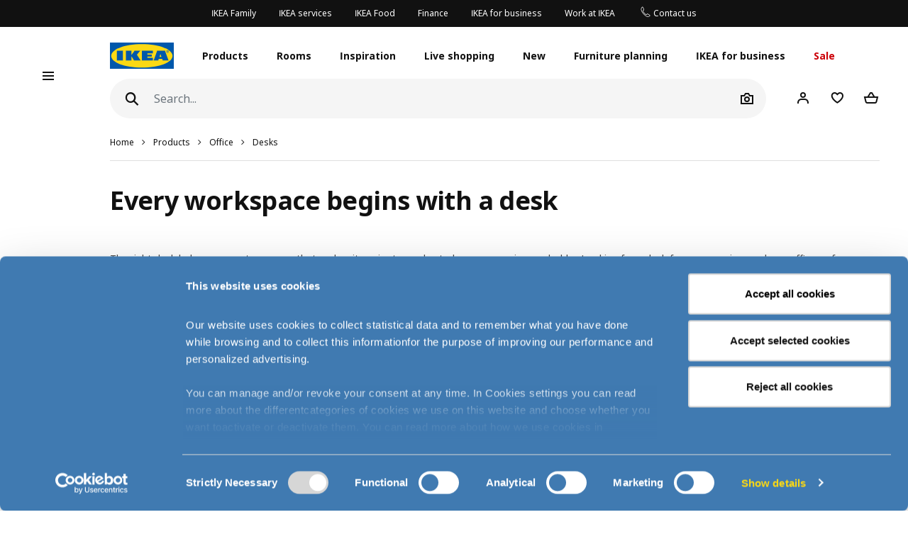

--- FILE ---
content_type: text/html; charset=UTF-8
request_url: https://www.ikea.ee/en/products/office/desks
body_size: 62021
content:
<!DOCTYPE html>
<html lang="en">
<head>
<script id="Cookiebot" src="https://consent.cookiebot.com/uc.js" data-cbid="6aba39e7-a450-4275-ae87-cd5786f1e467" data-culture="en" data-blockingmode="manual" type="text/javascript"></script>
<script>window.addEventListener("CookieConsentDeclaration",function(){if(Cookiebot.consent.marketing){window.clarity('consent');}});</script>
<script>window.addEventListener("cookie_consent_update",function(){if(Cookiebot.consent.marketing){ge.setIsActive(true);}});</script>
<meta charset="UTF-8"/>
<meta http-equiv="X-UA-Compatible" content="IE=edge">
<title>IKEA Estonia - Office desks | IKEA</title>
<meta name="viewport" content="width=device-width, initial-scale=1.0, maximum-scale=1.0, user-scalable=no, shrink-to-fit=no">
<link rel="alternate" hreflang="et-ee" href="https://www.ikea.ee/et/products//">
<link rel="canonical" href="https://www.ikea.ee/en/products//">
<link rel="alternate" hreflang="x-default" href="https://www.ikea.ee/en/products//">
<link rel="alternate" hreflang="en-lt" href="https://www.ikea.ee/en/products//">
<link rel="alternate" hreflang="ru-ru" href="https://www.ikea.ee/ru/products//">
<meta name="description" content="The right desk helps you create a space that makes it easier to work, study, or engage in your hobby. Looking for a desk for your gaming nook, an office or for working from home? Great, you are in the right place.">
<link rel='stylesheet' media='all' href='https://d28of4jgobvr79.cloudfront.net/webroot/V2/css/A.main_baltics.css,qv=revamp202506111017.pagespeed.cf.S7xu2w1n1s.css'/> <link rel='stylesheet' media='all' href='https://d28of4jgobvr79.cloudfront.net/webroot/V2/css/vendor/font-awesome/A.font-awesome.css,qv=revamp202506111017.pagespeed.cf.8y_Ee4ObHF.css'/> <link rel='stylesheet' media='all' href='https://d28of4jgobvr79.cloudfront.net/webroot/V2/css/components/A.ikea-pictograms.css,qv=revamp202506111017.pagespeed.cf.Myu6VURJ8G.css'/> <link rel='stylesheet' media='all' href='https://d28of4jgobvr79.cloudfront.net/webroot/V2/css/components/A.ikea-icons.css,qv=revamp202506111017.pagespeed.cf.-6Aam5gg2B.css'/> <link rel='stylesheet' media='all' href='https://d28of4jgobvr79.cloudfront.net/webroot/V2/css/components/A.ikea-fundament-icons.css,qv=revamp202506111017.pagespeed.cf.R_9o2ZqnnG.css'/> <link rel='stylesheet' media='all' href='https://d28of4jgobvr79.cloudfront.net/webroot/V2/css/components/A.ikea-fundament-icons-v2.css,qv=revamp202506111017.pagespeed.cf.Hu77MXLWxX.css'/> <link rel='stylesheet' media='all' href='https://d28of4jgobvr79.cloudfront.net/webroot/V2/css/components/buttons.css?v=revamp202506111017'/> <link rel='stylesheet' media='all' href='https://d28of4jgobvr79.cloudfront.net/webroot/V2/css/components/sidenav_baltics.css?v=revamp202506111017'/> <style media='all'>@media (max-width:991.98px){.sticky__box .addFavorites,.sticky__box .inFavList{position:relative;top:0;right:0;border:1px solid #dfdfdf!important}.sticky__box .addFavorites:hover,.sticky__box .addFavorites:active,.sticky__box .addFavorites:focus,.sticky__box .inFavList:hover,.sticky__box .inFavList:active,.sticky__box .inFavList:focus{border:1px solid #929292!important}.addFavorites,.inFavList{margin-left:1rem!important}}@media (min-width:992px){.searcher .input-group-append{position:relative;top:0}.headerMain .searcher .searchIcon.btn:before{font-size:1.75rem!important}}@media (max-width:991.98px){.headerMain .searcher .searchIcon{display:block!important}}button.quickLook{min-width:0!important;border:1px solid #dfdfdf!important;justify-content:center;color:#111!important}button.quickLook:hover{color:#343a40!important;border:1px solid #929292!important}button.quickLook:active,button.quickLook:focus{border:1px solid #929292!important;color:#222!important}.productList .card-footer,.itemHeaderList .card-footer{padding:0 1.25rem!important}.template_detail .item_detail_information .productBox .notes{padding:0!important;padding-top:1rem!important}.itemTextBlock .ev-row{border-bottom:1px solid #dfdfdf;margin-bottom:1rem;padding-bottom:1rem}.itemTextBlock .ev-row:last-of-type{border-bottom:0}.ev-custom-link{color:#484848;margin-left:0}.ev-custom-link:before{content:"";font-size:1.5em;color:#484848;font-family:"fundament-icons-v2"!important;display:inline-block;vertical-align:middle;padding-right:.5rem;line-height:0}.ev-custom-link:before{margin-right:.5rem;font-size:1.5rem}.ev-signal{width:.75rem;height:.75rem;margin-right:1rem;margin-left:6px}</style> <link rel='stylesheet' media='all' href='https://d28of4jgobvr79.cloudfront.net/webroot/V2/balticgroup/css/commons/style-fix.css?v=revamp202506111017'/> <link rel='stylesheet' media='all' href='https://d28of4jgobvr79.cloudfront.net/webroot/V2/css/components/modal.css?v=revamp202506111017'/> <link rel='stylesheet' media='all' href='https://d28of4jgobvr79.cloudfront.net/webroot/V2/css/components/A.advices.css,qv=revamp202506111017.pagespeed.cf.tzVhiP6GPG.css'/> <link rel='stylesheet' media='all' href='https://d28of4jgobvr79.cloudfront.net/webroot/V2/css/components/template_item_counter.css?v=revamp202506111017'/> <link rel='stylesheet' media='all' href='https://d28of4jgobvr79.cloudfront.net/webroot/V2/css/components/A.prices_baltics.css,qv=revamp202506111017.pagespeed.cf.mDqCsxpga2.css'/> <link rel='stylesheet' media='all' href='https://d28of4jgobvr79.cloudfront.net/webroot/V2/css/vendor/busyLoad/A.busyLoad.css,qv=revamp202506111017.pagespeed.cf.qaeQM8984h.css'/> <link rel='stylesheet' media='all' href='https://d28of4jgobvr79.cloudfront.net/webroot/V2/css/vendor/icheck/A.icheck_custom.css,qv=revamp202506111017.pagespeed.cf.AjU3XoQpo_.css'/> <link rel='stylesheet' media='all' href='https://d28of4jgobvr79.cloudfront.net/webroot/V2/css/vendor/A.cookieconsent.min.css,qv=revamp202506111017.pagespeed.cf.Pcv2hFpYeA.css'/>
<link rel='stylesheet' media='all' href='https://d28of4jgobvr79.cloudfront.net/webroot/V2/js/revamp-react/build/revamp/A.styles.css,qv=revamp202506111017.pagespeed.cf.FTQqNtBpcL.css'/> <style media='all'>.revamp__shoppable-image img.main{width:100%}.newImageWithPolygons:empty{line-height:inherit;cursor:progress;background-color:#f5f5f5;background-image:-webkit-gradient(linear,left top,right top,color-stop(40%,hsla(0,0%,100%,0)),color-stop(50%,hsla(0,0%,100%,.5)),color-stop(60%,hsla(0,0%,100%,0)));background-image:linear-gradient(90deg,hsla(0,0%,100%,0) 40%,hsla(0,0%,100%,.5) 50%,hsla(0,0%,100%,0) 60%);background-repeat:no-repeat;background-position:100% 0;background-size:250% 100%;animation:shine 2s infinite;width:100%;height:0;padding-bottom:50%;padding-bottom:60%;display:inline-block;margin-bottom:1rem}@keyframes shine{to{background-position:0 100%}}.newImageWithPolygons svg{height:100%;padding:0;position:absolute!important;left:50%!important;transform:translate(-50%,0)}</style>
<link rel='stylesheet' media='all' href='https://d28of4jgobvr79.cloudfront.net/webroot/V2/css/components/A.flag-sprites.css,qv=revamp202506111017.pagespeed.cf.Qr-34CaeIw.css'/>
<link rel='stylesheet' media='all' href='https://d28of4jgobvr79.cloudfront.net/webroot/V2/css/vendor/slick/A.slick.css,qv=revamp202506111017.pagespeed.cf.vsBONGaO-X.css'/>
<link rel='stylesheet' media='all' href='https://d28of4jgobvr79.cloudfront.net/webroot/V2/css/vendor/slick/A.slick-theme-custom.css,qv=revamp202506111017.pagespeed.cf.xm_Ymb2FO6.css'/>
<link rel='stylesheet' media='all' href='https://d28of4jgobvr79.cloudfront.net/webroot/V2/css/vendor/swiper/A.swiper-bundle.css,qv=revamp202506111017.pagespeed.cf.sqyw3bt9MD.css'/>
<link rel='stylesheet' media='all' href='https://d28of4jgobvr79.cloudfront.net/webroot/V2/css/vendor/slick/A.sliderMain.css,qv=revamp202506111017.pagespeed.cf.jI6JK-9SGV.css'/>
<link rel='stylesheet' media='all' href='https://d28of4jgobvr79.cloudfront.net/webroot/V2/css/vendor/jqueryui/A.jquery-ui-custom.css,qv=revamp202506111017.pagespeed.cf.r9LkF5lVNK.css'/>
<link rel='stylesheet' media='all' href='https://d28of4jgobvr79.cloudfront.net/webroot/V2/css/views/A.socialNetworks.css,qv=revamp202506111017.pagespeed.cf.suIC24CH6n.css'/>
<style media='all'>.container-email-stock form[data-action=sendEmailNotify]{padding-bottom:1rem}.container-email-stock form[data-action=sendEmailNotify] .form-row.form-group{position:relative}.container-email-stock form[data-action=sendEmailNotify] .form-row.form-group button{height:auto}.container-email-stock form[data-action=sendEmailNotify] .form-row.form-group .message{display:block;position:absolute;top:2.5rem;font-size:.75rem;line-height:1.57;left:0;max-width:90%;margin-top:0 !important}.container-email-stock form[data-action=sendEmailNotify] .form-row.form-group.error [type=email]{border-color:#c00}
</style>
<link rel='stylesheet' media='all' href='https://d28of4jgobvr79.cloudfront.net/webroot/V2/css/components/warnings.css?v=revamp202506111017'/>
<style media='all'>.homepage .compareCheck{display:none}.homepage div#head_ph_category:after,.homepage div#head_ph_category:before,.homepage .active:before{padding:0}.homepage .nav-pills .nav-link.active,.homepage .nav-pills .show>.nav-link{background-color:#fff;border-radius:0;font-weight:800}.homepage .nav-pills .nav-link{color:#767676;text-align:center;font-weight:bold;padding-left:0;padding-right:0;margin-right:1.5rem;margin-bottom:-1px}.homepage .nav-pills .nav-link:not(.active):hover{color:#484848}.homepage .banner-full-width-image div div{width:100%}.homepage .banner-full-width-image div div div{padding-right:0 !important}.homepage .banner-full-width-image div div img{width:100%}.homepage .text-wrap a{text-decoration:none}.homepage .text-wrap a:hover{text-decoration:underline}.homepage .text-wrap a[class*=link]{text-decoration:underline}.homepage .text-wrap a[class*=link]:hover{text-decoration:underline}.homepage .text-wrap p a.link:hover{color:#111}.contentWrapper-container>.container-fluid.homepage{padding:0}
</style>
<style media='all'>.bestDealsContainer{justify-content:center}.bestDealsContainer .card-deck{justify-content:center}.bestDealsContainer .dealBlock{display:-webkit-box;display:-ms-flexbox;display:flex;align-items:stretch;width:100%;margin-bottom:1.5rem}@media (min-width:768px){.bestDealsContainer .dealBlock{width:50%}}@media (min-width:992px){.bestDealsContainer .dealBlock{width:25%}}.bestDealsContainer .dealBlock .card{border:none}@media (max-width:575.98px){.bestDealsContainer .dealBlock .card{min-width:100%}}.bestDealsContainer .dealBlock .card-header{padding:0;height:280px;overflow:hidden}@media (min-width:768px){.bestDealsContainer .dealBlock .card-header{height:340px}}@media (min-width:992px){.bestDealsContainer .dealBlock .card-header{height:220px}}@media (min-width:1200px){.bestDealsContainer .dealBlock .card-header{height:280px}}.bestDealsContainer .dealBlock .card-header .coverImage{background-size:cover;background-repeat:no-repeat;background-position:center;display:block;width:100%;height:100%;background-repeat:no-repeat;transition-timing-function:ease-in;transition:.2s;transform:scale(1)}.bestDealsContainer .dealBlock .card-header .coverImage:after{content:"";display:table;clear:both}.bestDealsContainer .dealBlock .card-header:hover .coverImage,.bestDealsContainer .dealBlock .card-header:focus .coverImage{transition-timing-function:ease-out;transition:.3s;transform:scale(1.1)}.bestDealsContainer .dealBlock .card-body{padding-left:0;padding-right:0}</style>
<link rel='stylesheet' media='all' href='https://d28of4jgobvr79.cloudfront.net/webroot/V2/css/components/A.productList.css,qv=revamp202506111017.pagespeed.cf.muCwMgkBcf.css'/> <style media='all'>.sidenav .productInfo .productInfo-header{display:-webkit-box;display:-ms-flexbox;display:flex;justify-content:center;align-items:flex-start;flex-wrap:wrap;margin-bottom:1rem}.sidenav .productInfo .productInfo-header>a{display:block;text-decoration:none}.sidenav .productInfo .productInfo-header .productImg{display:block;height:285px;position:relative}.sidenav .productInfo .productInfo-header .productImg img.card-img-top{width:auto;height:auto;max-width:285px;max-height:285px;margin:0;position:relative;top:50%;left:50%;transform:translate(-50%,-50%)}</style> <link rel='stylesheet' media='all' href='https://d28of4jgobvr79.cloudfront.net/webroot/V2/css/components/A.itemInfo_baltics.css,qv=revamp202506111017.pagespeed.cf.srsgQC-bGi.css'/> <link rel='stylesheet' media='all' href='https://d28of4jgobvr79.cloudfront.net/webroot/V2/css/components/A.energyTag.css,qv=revamp202506111017.pagespeed.cf.AnT0xUko1X.css'/> <link rel='stylesheet' media='all' href='https://d28of4jgobvr79.cloudfront.net/webroot/V2/css/components/filters.css?v=revamp202506111017'/> <link rel='stylesheet' media='all' href='https://d28of4jgobvr79.cloudfront.net/webroot/V2/css/vendor/jqueryRange/A.jqueryRange.css,qv=revamp202506111017.pagespeed.cf.A-ZAEwiU8i.css'/> <style media='all'>.irs{position:relative;display:block;-webkit-touch-callout:none;-webkit-user-select:none;-moz-user-select:none;user-select:none}.irs-line{position:relative;display:block;overflow:hidden;outline:none!important}.irs-line-left,.irs-line-mid,.irs-line-right{position:absolute;display:block;top:0}.irs-line-left{left:0;width:11%}.irs-line-mid{left:9%;width:82%}.irs-line-right{right:0;width:11%}.irs-bar{position:absolute;display:block;left:0;width:0}.irs-bar-edge{position:absolute;display:block;top:0;left:0}.irs-shadow{position:absolute;display:none;left:0;width:0}.irs-slider{position:absolute;display:block;cursor:default;z-index:1}.irs-slider.type_last{z-index:2}.irs-min{position:absolute;display:block;left:0;cursor:default}.irs-max{position:absolute;display:block;right:0;cursor:default}.irs-from,.irs-to,.irs-single{position:absolute;display:block;top:0;left:0;cursor:default;white-space:nowrap}.irs-grid{position:absolute;display:none;bottom:0;left:0;width:100%;height:20px}.irs-with-grid .irs-grid{display:block}.irs-grid-pol{position:absolute;top:0;left:0;width:1px;height:8px;background:#000}.irs-grid-pol.small{height:4px}.irs-grid-text{position:absolute;bottom:0;left:0;white-space:nowrap;text-align:center;font-size:9px;line-height:9px;padding:0 3px;color:#000}.irs-disable-mask{position:absolute;display:block;top:0;left:-1%;width:102%;height:100%;cursor:default;background:rgba(0,0,0,0);z-index:2}.lt-ie9 .irs-disable-mask{background:#000;filter:alpha(opacity=0);cursor:not-allowed}.irs-disabled{opacity:.4}.irs-hidden-input{position:absolute!important;display:block!important;top:0!important;left:0!important;width:0!important;height:0!important;font-size:0!important;line-height:0!important;padding:0!important;margin:0!important;overflow:hidden;outline:none!important;z-index:-9999!important;background:none!important;border-style:solid!important;border-color:rgba(0,0,0,0)!important}</style> <style media='all'>.irs{height:55px}.irs-with-grid{height:75px}.irs-line{height:10px;top:33px;background:#ced4da;border-radius:16px;-moz-border-radius:16px}.irs-line-left{height:8px}.irs-line-mid{height:18px}.irs-line-right{height:8px}.irs-bar{height:10px;top:33px;border-top:1px solid #000;border-bottom:1px solid #000;background:#343a40}.irs-bar-edge{height:10px;top:33px;width:14px;border:1px solid #428bca;border-right:0;background:#428bca;border-radius:16px 0 0 16px;-moz-border-radius:16px 0 0 16px}.irs-shadow{height:2px;top:38px;background:#000;opacity:.3;border-radius:5px;-moz-border-radius:5px}.irs-slider{top:25px;width:27px;height:27px;border:1px solid #adb5bd;background:#e9ecef;border-radius:27px;-moz-border-radius:27px;cursor:pointer}.irs-slider.state_hover,.irs-slider:hover{background:#fff}.irs-min,.irs-max{color:#6c757d;font-size:12px;line-height:1.333;text-shadow:none;top:0;padding:1px 5px;background:#e9ecef;border-radius:3px;-moz-border-radius:3px}.lt-ie9 .irs-min,.lt-ie9 .irs-max{background:#ccc}.irs-from,.irs-to,.irs-single{color:#fff;font-size:12px;line-height:1.333;text-shadow:none;padding:3px 6px;background:#adb5bd;border-radius:3px;-moz-border-radius:3px}.lt-ie9 .irs-from,.lt-ie9 .irs-to,.lt-ie9 .irs-single{background:#999}.irs-grid{height:27px}.irs-grid-pol{opacity:.5;background:#343a40}.irs-grid-pol.small{background:#6c757d}.irs-grid-text{bottom:5px;color:#6c757d}</style> <style media='all'>.customPages.container>.container{padding-left:0;padding-right:0}.customPages .polygon-container{overflow:hidden}.customPages video{max-width:100%}.customPages .tag_wrapper .tagContainer{box-sizing:border-box;display:-webkit-inline-box;display:-ms-inline-flexbox;display:inline-flex;width:100%;flex-wrap:nowrap;margin:0 auto;margin-bottom:3rem;flex-wrap:wrap}.customPages .tag_wrapper .tagContainer .btn-pill{flex-shrink:0}.customPages .tag_wrapper .tagContainer .btn-ellipsis{display:none}.customPages .page_navigation .text-left .icon{display:inline-block;vertical-align:middle}.customPages .page_navigation .text-left .icon:before{content:"";font-size:inherit;color:inherit;font-family:"fundament-icons-v2" !important;display:inline-block;vertical-align:middle;padding-right:0;line-height:0}.customPages .page_navigation .text-left .icon:before{vertical-align:sub;margin-right:.75rem}.customPages .page_navigation .text-right .icon{display:inline-block;vertical-align:middle}.customPages .page_navigation .text-right .icon:after{content:"";font-size:inherit;color:inherit;font-family:"fundament-icons-v2" !important;display:inline-block;vertical-align:middle;padding-left:0;line-height:0}.customPages .page_navigation .text-right .icon:after{vertical-align:sub;margin-left:.75rem}.customPages .specialist_paragraph p{font-size:1rem}.customPages .specialist_paragraph strong{color:#111}.customPages .appointment p,.customPages .appointment .radio-group label{font-size:1rem}.customPages .personal_information .checkbox.checkbox_revamp .checkbox__label{line-height:2}.customPages .personal_information .checkbox.checkbox_revamp .checkbox__label label{margin-bottom:0}.customPages .text-wrap a{text-decoration:none}.customPages .text-wrap a:hover{text-decoration:underline}.customPages .text-wrap a[class*=link]{text-decoration:underline}.customPages .text-wrap a[class*=link]:hover{text-decoration:underline}.customPages .text-wrap p a.link:hover{color:#111}
</style> <style media='all'>.productListMenu{margin-top:.5rem;margin-left:0}.productListMenu .navbar-nav{font-size:.875rem;flex:wrap}.productListMenu .nav-link{text-decoration:none;color:#000;padding:.5rem 0!important;cursor:pointer}.productListMenu .nav-link .linkWrapper{border-bottom:1px solid rgba(0,0,0,0);transition:border-bottom .3s;transition-duration:.2s}.productListMenu .nav-link:hover .linkWrapper{border-color:inherit}.productListMenu .separator-sign{white-space:pre}</style>
<link rel='stylesheet' media='all' href='https://d28of4jgobvr79.cloudfront.net/webroot/V2/css/components/A.template_item_block.css,qv=revamp202506111017.pagespeed.cf.9WXW3caKQ-.css'/> <link rel='stylesheet' media='all' href='https://d28of4jgobvr79.cloudfront.net/webroot/V2/css/components/template_item_counter.css?v=revamp202506111017'/> <link rel='stylesheet' media='all' href='https://d28of4jgobvr79.cloudfront.net/webroot/V2/css/components/buttons.css?v=revamp202506111017'/>
<style media='all'>.pagination#navigation-one-btn .see-more-pagination{margin-bottom:1rem}.pagination .page-item .page-link{border:1px solid #dfdfdf;border-radius:10rem;background-clip:padding-box;padding:.5rem .75rem;margin:0 3px;font-size:.875rem;line-height:.875rem;min-width:30px;text-decoration:none}@media (max-width:767.98px){.pagination .page-item .page-link{padding:.75rem 1rem;font-size:.75rem}}.pagination .page-item .page-link:hover{background:#f5f5f5}.pagination .page-item.active .page-link{border:0;font-weight:600;color:#222;background:rgba(0,0,0,0)}.pagination .page-item.prev,.pagination .page-item.next{border:0}.pagination .page-item.prev .page-link,.pagination .page-item.next .page-link{font-size:.75rem;border:0}.pagination .page-item.prev .page-link:hover,.pagination .page-item.next .page-link:hover{background:rgba(0,0,0,0)}.pagination .page-item.dots .page-link{padding:.5rem 2px;border:0}.pagination--bottom{margin-top:1rem}.pagination--right>nav{margin-left:auto}@media (max-width:767.98px){.pagination>nav{margin:auto}}.pagination .see-more-pagination{width:200px;max-width:100%;margin:auto;margin-bottom:3rem;text-align:center}.pagination .see-more-pagination>span{display:block;text-align:center;font-size:.75rem;margin-bottom:1rem}.pagination .see-more-pagination .progress{height:2px}.pagination .see-more-pagination .progress-bar{background-color:#484848}.pagination .see-more-pagination .see-more-link{margin:1rem auto 0;display:inherit}.pagination .see-more-pagination .see-more-link:hover{background-color:#fff}</style> <style media='all'>.compare-bar .right-container{display:-webkit-box;display:-ms-flexbox;display:flex;justify-content:flex-end;align-items:center}.compare-bar{display:none;padding:0;background:#fff;border-bottom:1px solid #dfdfdf;border-top:1px solid #dfdfdf;z-index:1000;overflow:hidden}.compare-bar>.container{flex-direction:row;align-items:center;justify-content:space-between;padding:.75rem 0}@media (max-width:991.98px){.compare-bar>.container{padding:.75rem .5rem}}@media (max-width:575.98px){.compare-bar>.container{padding:.75rem 0}}.compare-bar .right-container{max-width:85%}.compare-bar img{width:40px;max-height:40px;margin-right:.75rem}.compare-bar .selected-number,.compare-bar .selected-item-img{margin-right:1rem}@media (max-width:767.98px){.compare-bar .selected-number,.compare-bar .selected-item-img{margin-right:0}}@media (min-width:1200px){.compare-bar .selected-number img:nth-of-type(n + 12),.compare-bar .selected-item-img img:nth-of-type(n + 12){display:none}}@media (min-width:992px) and (max-width:1199.98px){.compare-bar .selected-number img:nth-of-type(n + 8),.compare-bar .selected-item-img img:nth-of-type(n + 8){display:none}}@media (min-width:768px) and (max-width:991.98px){.compare-bar .selected-number img:nth-of-type(n + 7),.compare-bar .selected-item-img img:nth-of-type(n + 7){display:none}}.compare-bar .selected-number{white-space:nowrap}.compare-bar #compareBtn .btn__inner span{line-height:1.3}.compare-bar .selected-item-img{overflow:hidden;height:40px;margin-left:auto}@media (max-width:991.98px){.compare-bar .left-container img{display:none}}</style>
<link rel='stylesheet' media='all' href='https://d28of4jgobvr79.cloudfront.net/webroot/V2/css/components/A.template_presentation.css,qv=revamp202506111017.pagespeed.cf.7szzdxTkxe.css'/> <link rel='stylesheet' media='all' href='https://d28of4jgobvr79.cloudfront.net/webroot/V2/css/components/A.promotions.css,qv=revamp202506111017.pagespeed.cf.gAkql57O3W.css'/> <style media='all'>.productListMenu{margin-top:.5rem;margin-left:0}.productListMenu .navbar-nav{font-size:.875rem;flex:wrap}.productListMenu .nav-link{text-decoration:none;color:#000;padding:.5rem 0!important;cursor:pointer}.productListMenu .nav-link .linkWrapper{border-bottom:1px solid rgba(0,0,0,0);transition:border-bottom .3s;transition-duration:.2s}.productListMenu .nav-link:hover .linkWrapper{border-color:inherit}.productListMenu .separator-sign{white-space:pre}</style> <link rel='stylesheet' media='all' href='https://d28of4jgobvr79.cloudfront.net/webroot/V2/css/components/A.inspirationList.css,qv=revamp202506111017.pagespeed.cf.GDXkto-1YJ.css'/> <link rel='stylesheet' media='all' href='https://d28of4jgobvr79.cloudfront.net/webroot/V2/css/components/itemsHeader.css?v=revamp202506111017'/> <style media='all'>.compare-bar .right-container{display:-webkit-box;display:-ms-flexbox;display:flex;justify-content:flex-end;align-items:center}.compare-bar{display:none;padding:0;background:#fff;border-bottom:1px solid #dfdfdf;border-top:1px solid #dfdfdf;z-index:1000;overflow:hidden}.compare-bar>.container{flex-direction:row;align-items:center;justify-content:space-between;padding:.75rem 0}@media (max-width:991.98px){.compare-bar>.container{padding:.75rem .5rem}}@media (max-width:575.98px){.compare-bar>.container{padding:.75rem 0}}.compare-bar .right-container{max-width:85%}.compare-bar img{width:40px;max-height:40px;margin-right:.75rem}.compare-bar .selected-number,.compare-bar .selected-item-img{margin-right:1rem}@media (max-width:767.98px){.compare-bar .selected-number,.compare-bar .selected-item-img{margin-right:0}}@media (min-width:1200px){.compare-bar .selected-number img:nth-of-type(n + 12),.compare-bar .selected-item-img img:nth-of-type(n + 12){display:none}}@media (min-width:992px) and (max-width:1199.98px){.compare-bar .selected-number img:nth-of-type(n + 8),.compare-bar .selected-item-img img:nth-of-type(n + 8){display:none}}@media (min-width:768px) and (max-width:991.98px){.compare-bar .selected-number img:nth-of-type(n + 7),.compare-bar .selected-item-img img:nth-of-type(n + 7){display:none}}.compare-bar .selected-number{white-space:nowrap}.compare-bar #compareBtn .btn__inner span{line-height:1.3}.compare-bar .selected-item-img{overflow:hidden;height:40px;margin-left:auto}@media (max-width:991.98px){.compare-bar .left-container img{display:none}}</style>
<link rel="icon" type="image/x-icon" href="https://d28of4jgobvr79.cloudfront.net/webroot/img/favicon.ico?v=revamp202506111017"/>
<!-- Google Tag Manager -->
<script data-cookieconsent="ignore">window.dataLayer=window.dataLayer||[];function gtag(){dataLayer.push(arguments);}gtag("consent","default",{ad_personalization:"denied",ad_storage:"denied",ad_user_data:"denied",analytics_storage:"denied",functionality_storage:"denied",personalization_storage:"denied",security_storage:"granted",wait_for_update:500,});gtag("set","ads_data_redaction",true);(function(w,d,s,l,i){w[l]=w[l]||[];w[l].push({'gtm.start':new Date().getTime(),event:'gtm.js'});var f=d.getElementsByTagName(s)[0],j=d.createElement(s),dl=l!='dataLayer'?'&l='+l:'';j.async=true;j.src='https://www.googletagmanager.com/gtm.js?id='+i+dl;f.parentNode.insertBefore(j,f);})(window,document,'script','dataLayer','GTM-P625KS7');gtag("set","url_passthrough",true);</script>
<!-- End Google Tag Manager -->
<script type="text/javascript">(function(c,l,a,r,i,t,y){c[a]=c[a]||function(){(c[a].q=c[a].q||[]).push(arguments)};t=l.createElement(r);t.async=1;t.src="https://www.clarity.ms/tag/"+i;y=l.getElementsByTagName(r)[0];y.parentNode.insertBefore(t,y);})(window,document,"clarity","script","56u0yas1so");</script>
<style type="text/css">.btn.btn-revamp:hover{text-decoration:none!important}</style>
<meta name="p:domain_verify" content="84a4a2b7d56b9c5d0d12922e2de2efd2"/>
<meta name="csrf-token" content="a7107717c43c9bdfce49f19b0bebd644">
<script src='https://d28of4jgobvr79.cloudfront.net/webroot/js/vendor/jquery.min.js,qv=revamp202506111017.pagespeed.jm.Y8jX7FH_5H.js' type='text/javascript' data-cookieconsent="ignore"></script>
<script src='https://d28of4jgobvr79.cloudfront.net/webroot/js/vendor/jquery-ui.min.js,qv=revamp202506111017.pagespeed.jm.kCNLEvPHkN.js' type='text/javascript' data-cookieconsent="ignore"></script>
</head>
<body>
<!-- Google Tag Manager (noscript) -->
<noscript><iframe src="https://www.googletagmanager.com/ns.html?id=GTM-P625KS7" height="0" width="0" style="display:none;visibility:hidden"></iframe></noscript>
<!-- End Google Tag Manager (noscript) -->
<div id="sidenav" class="sidenav">
<div class="card">
<div class="card-header" aria-label="Close">
<button type="button" class="close-legend close auto_qv_close" onclick="sidenavHide();">
<span aria-hidden="true">
<span class="icon"></span>
<span class="text">Close</span>
</span>
</button>
</div>
<div class="card-body">
<div class="sidenav-col" data-col="base"></div>
</div>
</div>
</div>
<div id="sidenavBlocker"></div>
<div id="sidenavWrapper">
<script data-cookieconsent='ignore'>window.multilevelMenu={"range_items":[{"id":536,"linkType":"RELATIVE","title":"All great offers in one place","link":"\/all-great-offers-in-one-place","children":[],"active_bold":true,"custom_menus":[]},{"id":523,"linkType":"RELATIVE","title":"Furniture series & collections","link":"\/series-collections","children":[{"id":534,"linkType":"RELATIVE","title":"See all","link":"\/series-collections","children":[],"active_bold":true,"custom_menus":[]},{"id":529,"linkType":"RELATIVE","title":"MALM","link":"\/collections\/malm","children":[],"active_bold":false,"custom_menus":[]},{"id":528,"linkType":"RELATIVE","title":"KALLAX","link":"\/collections\/kallax","children":[],"active_bold":false,"custom_menus":[]},{"id":527,"linkType":"RELATIVE","title":"PAX","link":"\/collections\/pax","children":[],"active_bold":false,"custom_menus":[]},{"id":526,"linkType":"RELATIVE","title":"BEST\u00c5","link":"\/collections\/besta","children":[],"active_bold":false,"custom_menus":[]},{"id":533,"linkType":"RELATIVE","title":"IKEA 365+","link":"\/collections\/ikea-365","children":[],"active_bold":false,"custom_menus":[]},{"id":524,"linkType":"RELATIVE","title":"S\u00d6DERHAMN","link":"\/collections\/soderhamn","children":[],"active_bold":false,"custom_menus":[]},{"id":525,"linkType":"RELATIVE","title":"HEMNES","link":"\/collections\/hemnes","children":[],"active_bold":false,"custom_menus":[]},{"id":532,"linkType":"RELATIVE","title":"TROFAST","link":"\/collections\/trofast","children":[],"active_bold":false,"custom_menus":[]},{"id":531,"linkType":"RELATIVE","title":"ALEX","link":"\/collections\/alex","children":[],"active_bold":false,"custom_menus":[]},{"id":530,"linkType":"RELATIVE","title":"BILLY","link":"\/collections\/billy","children":[],"active_bold":false,"custom_menus":[]}],"active_bold":true,"custom_menus":[]},{"id":553,"linkType":"RELATIVE","title":"Complete solutions at a low price","link":"\/complete-solutions-at-a-low-price","children":[],"active_bold":true,"custom_menus":[]},{"id":522,"linkType":"RELATIVE","title":"Storage & organising","link":"\/storage-organising","children":[],"active_bold":true,"custom_menus":[]},{"id":537,"linkType":"RELATIVE","title":"Immediate take away Tartu","link":"\/immediate-take-away-tartu","children":[],"active_bold":true,"custom_menus":[]},{"id":555,"linkType":"RELATIVE","title":"Immediate take away P\u00e4rnu","link":"\/immediate-take-away-parnu","children":[],"active_bold":true,"custom_menus":[]},{"id":369,"linkType":"NONE","title":"Beds & mattresses","link":null,"children":[{"id":379,"linkType":"RANGE","title":"See all","link":"\/rooms\/bedroom","children":[],"active_bold":true,"custom_menus":[]},{"id":374,"linkType":"RANGE","title":"Single bed frames","link":"\/products\/bedroom\/beds-sofa-beds\/single-bed-frames","children":[],"active_bold":false,"custom_menus":[]},{"id":378,"linkType":"RANGE","title":"Double bed frames","link":"\/products\/bedroom\/beds-sofa-beds\/double-bed-frames","children":[],"active_bold":false,"custom_menus":[]},{"id":377,"linkType":"RANGE","title":"Sofa beds & chair beds","link":"\/products\/bedroom\/beds-sofa-beds\/sofa-beds-chair-beds","children":[],"active_bold":false,"custom_menus":[]},{"id":376,"linkType":"RANGE","title":"Day beds","link":"\/products\/bedroom\/beds-sofa-beds\/day-beds","children":[],"active_bold":false,"custom_menus":[]},{"id":375,"linkType":"RANGE","title":"Loft beds & bunk beds","link":"\/products\/bedroom\/beds-sofa-beds\/loft-beds-bunk-beds","children":[],"active_bold":false,"custom_menus":[]},{"id":370,"linkType":"RANGE","title":"Mattresses & accessories","link":"\/products\/bedroom\/mattresses-accessories","children":[{"id":372,"linkType":"RANGE","title":"Mattresses","link":"\/products\/bedroom\/mattresses-accessories\/mattresses","children":[],"active_bold":false,"custom_menus":[]},{"id":373,"linkType":"RANGE","title":"Mattress pads","link":"\/products\/bedroom\/mattresses-accessories\/mattress-pads","children":[],"active_bold":false,"custom_menus":[]},{"id":371,"linkType":"RANGE","title":"Mattress & pillow protectors","link":"\/products\/bedroom\/mattresses-accessories\/mattress-pillow-protectors","children":[],"active_bold":false,"custom_menus":[]}],"active_bold":false,"custom_menus":[]}],"active_bold":false,"custom_menus":[]},{"id":405,"linkType":"RANGE","title":"Children\u2019s room products","link":"\/rooms\/children-s-room","children":[{"id":447,"linkType":"RANGE","title":"See all","link":"\/rooms\/children-s-room","children":[],"active_bold":true,"custom_menus":[]},{"id":430,"linkType":"RANGE","title":"Baby\u2019s room furniture","link":"\/products\/children-s-room\/baby-s-room-furniture","children":[{"id":437,"linkType":"RANGE","title":"See all","link":"\/products\/children-s-room\/baby-s-room-furniture","children":[],"active_bold":true,"custom_menus":[]},{"id":432,"linkType":"RANGE","title":"Changing tables","link":"\/products\/children-s-room\/baby-s-room-furniture\/changing-tables","children":[],"active_bold":false,"custom_menus":[]},{"id":435,"linkType":"RANGE","title":"Cots","link":"\/products\/children-s-room\/baby-s-room-furniture\/cots","children":[],"active_bold":false,"custom_menus":[]},{"id":436,"linkType":"RANGE","title":"Mattresses for cots","link":"\/products\/children-s-room\/baby-s-room-furniture\/mattresses-for-cots","children":[],"active_bold":false,"custom_menus":[]},{"id":434,"linkType":"RANGE","title":"Highchairs","link":"\/products\/children-s-room\/baby-s-room-furniture\/highchairs","children":[],"active_bold":false,"custom_menus":[]},{"id":431,"linkType":"RANGE","title":"Toy storage","link":"\/products\/children-s-room\/baby-s-room-furniture\/toy-storage","children":[],"active_bold":false,"custom_menus":[]},{"id":433,"linkType":"RANGE","title":"Baby\u2019s furniture sets","link":"\/products\/children-s-room\/baby-s-room-furniture\/baby-s-furniture-sets","children":[],"active_bold":false,"custom_menus":[]}],"active_bold":false,"custom_menus":[]},{"id":442,"linkType":"RANGE","title":"Baby textiles","link":"\/products\/children-s-room\/baby-textiles","children":[],"active_bold":false,"custom_menus":[]},{"id":441,"linkType":"RANGE","title":"Children's eating & care","link":"\/products\/children-s-room\/children-s-eating-care","children":[],"active_bold":false,"custom_menus":[]},{"id":417,"linkType":"RANGE","title":"Children\u2019s storage & organising","link":"\/products\/children-s-room\/children-s-storage-organising","children":[{"id":427,"linkType":"RANGE","title":"See all","link":"\/products\/children-s-room\/children-s-storage-organising","children":[],"active_bold":true,"custom_menus":[]},{"id":421,"linkType":"RANGE","title":"Toy storage","link":"\/products\/children-s-room\/children-s-storage-organising\/toy-storage","children":[],"active_bold":false,"custom_menus":[]},{"id":419,"linkType":"RANGE","title":"Children\u2019s wardrobes","link":"\/products\/children-s-room\/children-s-storage-organising\/children-s-wardrobes","children":[],"active_bold":false,"custom_menus":[]},{"id":418,"linkType":"RANGE","title":"Children\u2019s cabinets & chests of drawers","link":"\/products\/children-s-room\/children-s-storage-organising\/children-s-cabinets-chests-of-drawers","children":[],"active_bold":false,"custom_menus":[]},{"id":420,"linkType":"RANGE","title":"Children\u2019s benches with storage","link":"\/products\/children-s-room\/children-s-storage-organising\/children-s-benches-with-storage","children":[],"active_bold":false,"custom_menus":[]},{"id":424,"linkType":"RANGE","title":"Children\u2019s hooks & wall organisers","link":"\/products\/children-s-room\/children-s-storage-organising\/children-s-hooks-wall-organisers","children":[],"active_bold":false,"custom_menus":[]},{"id":425,"linkType":"RANGE","title":"Children\u2019s boxes & baskets","link":"\/products\/children-s-room\/children-s-storage-organising\/children-s-boxes-baskets","children":[],"active_bold":false,"custom_menus":[]},{"id":426,"linkType":"RANGE","title":"Children\u2019s storage accessories","link":"\/products\/children-s-room\/children-s-storage-organising\/children-s-storage-accessories","children":[],"active_bold":false,"custom_menus":[]},{"id":422,"linkType":"RANGE","title":"TROFAST system","link":"\/products\/children-s-room\/children-s-storage-organising\/trofast-system","children":[],"active_bold":false,"custom_menus":[]},{"id":423,"linkType":"RANGE","title":"SM\u00c5STAD storage solutions","link":"\/products\/children-s-room\/smastad-storage-solutions","children":[],"active_bold":false,"custom_menus":[]}],"active_bold":false,"custom_menus":[]},{"id":428,"linkType":"RANGE","title":"Children\u2019s beds","link":"\/products\/children-s-room\/children-s-beds","children":[],"active_bold":false,"custom_menus":[]},{"id":406,"linkType":"RANGE","title":"Children\u2019s furniture","link":"\/products\/children-s-room\/children-s-furniture","children":[{"id":416,"linkType":"RANGE","title":"See all","link":"\/products\/children-s-room\/children-s-furniture","children":[],"active_bold":true,"custom_menus":[]},{"id":412,"linkType":"RANGE","title":"Children\u2019s tables","link":"\/products\/children-s-room\/children-s-furniture\/children-s-tables","children":[],"active_bold":false,"custom_menus":[]},{"id":413,"linkType":"RANGE","title":"Children\u2019s chairs","link":"\/products\/children-s-room\/children-s-furniture\/children-s-chairs","children":[],"active_bold":false,"custom_menus":[]},{"id":408,"linkType":"RANGE","title":"Play tents & active play equipment","link":"\/products\/children-s-room\/children-s-furniture\/play-tents-active-play-equipment","children":[],"active_bold":false,"custom_menus":[]},{"id":410,"linkType":"RANGE","title":"Children\u2019s outdoor furniture","link":"\/products\/children-s-room\/children-s-furniture\/children-s-outdoor-furniture","children":[],"active_bold":false,"custom_menus":[]},{"id":411,"linkType":"RANGE","title":"Children\u2019s study furniture","link":"\/products\/children-s-room\/children-s-furniture\/children-s-study-furniture","children":[],"active_bold":false,"custom_menus":[]},{"id":414,"linkType":"RANGE","title":"Toy storage","link":"\/products\/children-s-room\/children-s-furniture\/toy-storage","children":[],"active_bold":false,"custom_menus":[]},{"id":407,"linkType":"RANGE","title":"Children\u2019s stools","link":"\/products\/children-s-room\/children-s-furniture\/children-s-stools","children":[],"active_bold":false,"custom_menus":[]},{"id":415,"linkType":"RANGE","title":"Children\u2019s cabinets & chests of drawers","link":"\/products\/children-s-room\/children-s-furniture\/children-s-cabinets-chests-of-drawers","children":[],"active_bold":false,"custom_menus":[]},{"id":409,"linkType":"RANGE","title":"Children\u2019s wardrobes","link":"\/products\/children-s-room\/children-s-furniture\/children-s-wardrobes","children":[],"active_bold":false,"custom_menus":[]}],"active_bold":false,"custom_menus":[]},{"id":439,"linkType":"RANGE","title":"Toys & play","link":"\/products\/children-s-room\/toys-play","children":[],"active_bold":false,"custom_menus":[]},{"id":440,"linkType":"RANGE","title":"Children\u2019s textiles","link":"\/products\/children-s-room\/children-s-textiles","children":[],"active_bold":false,"custom_menus":[]},{"id":429,"linkType":"RANGE","title":"Children\u2019s room lighting","link":"\/products\/children-s-room\/children-s-room-lighting","children":[],"active_bold":false,"custom_menus":[]},{"id":438,"linkType":"RANGE","title":"Children\u2019s room decoration","link":"\/products\/children-s-room\/children-s-room-decoration","children":[],"active_bold":false,"custom_menus":[]},{"id":444,"linkType":"RANGE","title":"Children\u2019s safety","link":"\/products\/children-s-room\/children-s-safety","children":[],"active_bold":false,"custom_menus":[]},{"id":445,"linkType":"RANGE","title":"TROFAST system","link":"\/products\/children-s-room\/children-s-storage-organising\/trofast-system","children":[],"active_bold":false,"custom_menus":[]},{"id":443,"linkType":"RANGE","title":"SM\u00c5STAD storage solutions","link":"\/products\/children-s-room\/smastad-storage-solutions","children":[],"active_bold":false,"custom_menus":[]}],"active_bold":false,"custom_menus":[]},{"id":380,"linkType":"NONE","title":"Wardrobes","link":null,"children":[{"id":391,"linkType":"RANGE","title":"Solitaire wardrobes","link":"\/products\/bedroom\/solitaire-wardrobes","children":[],"active_bold":false,"custom_menus":[]},{"id":381,"linkType":"RANGE","title":"PAX wardrobe system","link":"\/products\/bedroom\/pax-wardrobe-system","children":[{"id":389,"linkType":"RANGE","title":"See all","link":"\/products\/bedroom\/pax-wardrobe-system","children":[],"active_bold":true,"custom_menus":[]},{"id":387,"linkType":"RELATIVE","title":"How to design your ideal PAX wardrobe","link":"\/how-to-design-your-ideal-pax-wardrobe","children":[],"active_bold":true,"custom_menus":[]},{"id":384,"linkType":"RANGE","title":"PAX combinations","link":"\/products\/bedroom\/pax-wardrobe-system\/pax-combinations","children":[],"active_bold":false,"custom_menus":[]},{"id":383,"linkType":"RANGE","title":"PAX frames","link":"\/products\/bedroom\/pax-wardrobe-system\/pax-frames","children":[],"active_bold":false,"custom_menus":[]},{"id":385,"linkType":"RANGE","title":"Hinged doors for PAX","link":"\/products\/bedroom\/pax-wardrobe-system\/hinged-doors-for-pax","children":[],"active_bold":false,"custom_menus":[]},{"id":382,"linkType":"RANGE","title":"Sliding doors for PAX","link":"\/products\/bedroom\/pax-wardrobe-system\/sliding-doors-for-pax","children":[],"active_bold":false,"custom_menus":[]},{"id":386,"linkType":"RANGE","title":"Interior organisers for PAX","link":"\/products\/bedroom\/pax-wardrobe-system\/interior-organisers-for-pax","children":[],"active_bold":false,"custom_menus":[]},{"id":388,"linkType":"EXTERNAL","title":"PAX planner","link":"https:\/\/planner.ikea.ee\/addon-app\/storageone\/pax\/web\/latest\/ee\/en\/#\/","children":[],"active_bold":true,"custom_menus":[]}],"active_bold":false,"custom_menus":[]},{"id":390,"linkType":"RANGE","title":"PLATSA storage system","link":"\/products\/bedroom\/platsa-storage-system","children":[],"active_bold":false,"custom_menus":[]},{"id":392,"linkType":"RANGE","title":"Open storage for bedrooms","link":"\/products\/bedroom\/open-storage-for-bedrooms","children":[],"active_bold":false,"custom_menus":[]},{"id":393,"linkType":"RANGE","title":"Hallway wardrobes","link":"\/products\/hallway\/wardrobes\/hallway-wardrobes","children":[],"active_bold":false,"custom_menus":[]},{"id":394,"linkType":"RANGE","title":"Children\u2019s wardrobes","link":"\/products\/children-s-room\/children-s-storage-organising\/children-s-wardrobes","children":[],"active_bold":false,"custom_menus":[]}],"active_bold":false,"custom_menus":[]},{"id":353,"linkType":"RANGE","title":"Sofas","link":"\/products\/living-room\/sofas","children":[{"id":359,"linkType":"RANGE","title":"See all","link":"\/products\/living-room\/sofas","children":[],"active_bold":true,"custom_menus":[]},{"id":358,"linkType":"RANGE","title":"Fabric sofas","link":"\/products\/living-room\/sofas\/fabric-sofas","children":[],"active_bold":false,"custom_menus":[]},{"id":356,"linkType":"RANGE","title":"Leather sofas","link":"\/products\/living-room\/sofas\/leather-sofas","children":[],"active_bold":false,"custom_menus":[]},{"id":357,"linkType":"RANGE","title":"Corner sofas","link":"\/products\/living-room\/sofas\/corner-sofas","children":[],"active_bold":false,"custom_menus":[]},{"id":354,"linkType":"RANGE","title":"Modular sofas","link":"\/products\/living-room\/modular-sofas","children":[],"active_bold":false,"custom_menus":[]},{"id":355,"linkType":"RANGE","title":"Outdoor sofas","link":"\/products\/outdoor\/outdoor-lounge-furniture\/outdoor-sofas","children":[],"active_bold":false,"custom_menus":[]}],"active_bold":false,"custom_menus":[]},{"id":448,"linkType":"NONE","title":"Tables & desks","link":null,"children":[{"id":453,"linkType":"RANGE","title":"Dining tables","link":"\/products\/dining-room\/dining-tables","children":[],"active_bold":false,"custom_menus":[]},{"id":454,"linkType":"RANGE","title":"Coffee & side tables","link":"\/products\/living-room\/coffee-side-tables","children":[],"active_bold":false,"custom_menus":[]},{"id":452,"linkType":"RANGE","title":"Children\u2019s tables","link":"\/products\/children-s-room\/children-s-furniture\/children-s-tables","children":[],"active_bold":false,"custom_menus":[]},{"id":455,"linkType":"RANGE","title":"Bedside tables","link":"\/products\/bedroom\/bedside-tables","children":[],"active_bold":false,"custom_menus":[]},{"id":459,"linkType":"RANGE","title":"Build your own desk","link":"\/products\/office\/build-your-own-desk","children":[],"active_bold":true,"custom_menus":[]},{"id":456,"linkType":"RANGE","title":"Home desks","link":"\/products\/office\/desks\/home-desks","children":[],"active_bold":false,"custom_menus":[]},{"id":458,"linkType":"RANGE","title":"Sit\/stand desks","link":"\/products\/office\/desks\/sit-stand-desks","children":[],"active_bold":false,"custom_menus":[]},{"id":451,"linkType":"RANGE","title":"Children's desks","link":"\/products\/office\/desks\/children-s-desks","children":[],"active_bold":false,"custom_menus":[]},{"id":450,"linkType":"RANGE","title":"Gaming desks","link":"\/products\/office\/gaming-room-products\/gaming-desks","children":[],"active_bold":false,"custom_menus":[]},{"id":457,"linkType":"RANGE","title":"Laptop tables & stands","link":"\/products\/office\/desks\/laptop-tables-stands","children":[],"active_bold":false,"custom_menus":[]}],"active_bold":false,"custom_menus":[]},{"id":500,"linkType":"NONE","title":"Chairs, stools and benches","link":null,"children":[{"id":502,"linkType":"RANGE","title":"Armchairs","link":"\/products\/living-room\/armchairs-accessories","children":[],"active_bold":false,"custom_menus":[]},{"id":503,"linkType":"RANGE","title":"Dining seating","link":"\/products\/dining-room\/dining-seating","children":[{"id":511,"linkType":"RANGE","title":"See all","link":"\/products\/dining-room\/dining-seating","children":[],"active_bold":true,"custom_menus":[]},{"id":508,"linkType":"RANGE","title":"Stools","link":"\/products\/dining-room\/dining-seating\/stools","children":[],"active_bold":false,"custom_menus":[]},{"id":506,"linkType":"RANGE","title":"Non upholstered chairs","link":"\/products\/dining-room\/dining-seating\/non-upholstered-chairs","children":[],"active_bold":false,"custom_menus":[]},{"id":510,"linkType":"RANGE","title":"Upholstered chairs","link":"\/products\/dining-room\/dining-seating\/upholstered-chairs","children":[],"active_bold":false,"custom_menus":[]},{"id":504,"linkType":"RANGE","title":"Bar stools incl covers","link":"\/products\/dining-room\/dining-seating\/bar-stools","children":[],"active_bold":false,"custom_menus":[]},{"id":507,"linkType":"RANGE","title":"Benches and sofas","link":"\/products\/dining-room\/dining-seating\/benches","children":[],"active_bold":false,"custom_menus":[]},{"id":505,"linkType":"RANGE","title":"Highchairs","link":"\/products\/dining-room\/dining-seating\/highchairs","children":[],"active_bold":false,"custom_menus":[]},{"id":509,"linkType":"RANGE","title":"Chairpads","link":"\/products\/dining-room\/dining-seating\/chairpads","children":[],"active_bold":false,"custom_menus":[]}],"active_bold":false,"custom_menus":[]},{"id":518,"linkType":"RANGE","title":"Stools & benches","link":"\/products\/hallway\/stools-benches","children":[],"active_bold":false,"custom_menus":[]},{"id":513,"linkType":"RANGE","title":"Desk chairs","link":"\/products\/office\/desk-chairs","children":[{"id":517,"linkType":"RANGE","title":"See all","link":"\/products\/office\/desk-chairs","children":[],"active_bold":true,"custom_menus":[]},{"id":516,"linkType":"RANGE","title":"Home office chairs","link":"\/products\/office\/desk-chairs\/home-office-chairs","children":[],"active_bold":false,"custom_menus":[]},{"id":515,"linkType":"RANGE","title":"Office chairs","link":"\/products\/office\/desk-chairs\/office-chairs","children":[],"active_bold":false,"custom_menus":[]},{"id":514,"linkType":"RANGE","title":"Conference chairs","link":"\/products\/office\/desk-chairs\/conference-chairs","children":[],"active_bold":false,"custom_menus":[]}],"active_bold":false,"custom_menus":[]},{"id":501,"linkType":"RANGE","title":"Gaming chairs","link":"\/products\/office\/gaming-room-products\/gaming-chairs","children":[],"active_bold":false,"custom_menus":[]},{"id":519,"linkType":"RELATIVE","title":"Children\u2019s chairs","link":null,"children":[{"id":520,"linkType":"RELATIVE","title":"Children\u2019s chairs","link":null,"children":[],"active_bold":false,"custom_menus":[]},{"id":521,"linkType":"RELATIVE","title":"Highchairs","link":null,"children":[],"active_bold":false,"custom_menus":[]}],"active_bold":false,"custom_menus":[]},{"id":512,"linkType":"RANGE","title":"Outdoor dining chairs","link":"\/products\/outdoor\/outdoor-dining-furniture\/outdoor-dining-chairs","children":[],"active_bold":false,"custom_menus":[]}],"active_bold":false,"custom_menus":[]},{"id":269,"linkType":"RANGE","title":"Outdoor","link":"\/rooms\/outdoor","children":[{"id":278,"linkType":"RANGE","title":"See all","link":"\/rooms\/outdoor","children":[],"active_bold":true,"custom_menus":[]},{"id":274,"linkType":"RANGE","title":"Outdoor dining furniture","link":"\/products\/outdoor\/outdoor-dining-furniture","children":[],"active_bold":false,"custom_menus":[]},{"id":272,"linkType":"RANGE","title":"Outdoor lounge furniture","link":"\/products\/outdoor\/outdoor-lounge-furniture","children":[],"active_bold":false,"custom_menus":[]},{"id":276,"linkType":"RANGE","title":"Outdoor flooring","link":"\/products\/outdoor\/outdoor-flooring","children":[],"active_bold":false,"custom_menus":[]},{"id":277,"linkType":"RANGE","title":"Parasols & gazebos","link":"\/products\/outdoor\/parasols-gazebos","children":[],"active_bold":false,"custom_menus":[]},{"id":273,"linkType":"RANGE","title":"Outdoor kitchen","link":"\/products\/outdoor\/outdoor-kitchen","children":[],"active_bold":false,"custom_menus":[]},{"id":271,"linkType":"RANGE","title":"Outdoor textiles","link":"\/products\/outdoor\/outdoor-textiles","children":[],"active_bold":false,"custom_menus":[]},{"id":270,"linkType":"RANGE","title":"Children's outdoor items","link":"\/products\/outdoor\/children-s-outdoor-items","children":[],"active_bold":false,"custom_menus":[]},{"id":275,"linkType":"RANGE","title":"Other outdoor items","link":"\/products\/outdoor\/other-outdoor-items","children":[],"active_bold":false,"custom_menus":[]}],"active_bold":false,"custom_menus":[]},{"id":460,"linkType":"RANGE","title":"Bathroom products","link":"\/rooms\/bathroom","children":[{"id":480,"linkType":"RANGE","title":"See all","link":"\/rooms\/bathroom","children":[],"active_bold":true,"custom_menus":[]},{"id":471,"linkType":"NONE","title":"Bathroom systems","link":null,"children":[{"id":477,"linkType":"RANGE","title":"\u00c4NGSJ\u00d6N bathroom system","link":"\/products\/bathroom\/angsjon-bathroom-system","children":[],"active_bold":false,"custom_menus":[]},{"id":475,"linkType":"RANGE","title":"HAVB\u00c4CK bathroom system","link":"\/products\/bathroom\/havback-bathroom-system","children":[],"active_bold":false,"custom_menus":[]},{"id":474,"linkType":"RANGE","title":"T\u00c4NNFORSEN bathroom system","link":"\/products\/bathroom\/tannforsen-bathroom-system","children":[],"active_bold":false,"custom_menus":[]},{"id":476,"linkType":"RANGE","title":"ENHET bathroom system","link":"\/products\/bathroom\/enhet-bathroom-system","children":[],"active_bold":false,"custom_menus":[]},{"id":472,"linkType":"RANGE","title":"HEMNES bathroom system","link":"\/products\/bathroom\/hemnes-bathroom-system","children":[],"active_bold":false,"custom_menus":[]},{"id":473,"linkType":"RANGE","title":"NYSJ\u00d6N bathroom system","link":"\/products\/bathroom\/nysjon-bathroom-system","children":[],"active_bold":false,"custom_menus":[]}],"active_bold":false,"custom_menus":[]},{"id":466,"linkType":"NONE","title":"Bathroom furniture","link":null,"children":[{"id":468,"linkType":"RANGE","title":"Bathroom vanity units","link":"\/products\/bathroom\/bathroom-vanity-units","children":[],"active_bold":false,"custom_menus":[]},{"id":467,"linkType":"RANGE","title":"Bathroom cabinets","link":"\/products\/bathroom\/bathroom-cabinets","children":[],"active_bold":false,"custom_menus":[]},{"id":469,"linkType":"RANGE","title":"Bathroom trolleys","link":"\/products\/bathroom\/bathroom-trolleys","children":[],"active_bold":false,"custom_menus":[]},{"id":470,"linkType":"RANGE","title":"Bathroom benches & stools","link":"\/products\/bathroom\/bathroom-benches-stools","children":[],"active_bold":false,"custom_menus":[]}],"active_bold":false,"custom_menus":[]},{"id":478,"linkType":"RANGE","title":"Showers","link":"\/products\/bathroom\/showers","children":[],"active_bold":false,"custom_menus":[]},{"id":465,"linkType":"RANGE","title":"Wash basins","link":"\/products\/bathroom\/wash-basins","children":[],"active_bold":false,"custom_menus":[]},{"id":462,"linkType":"RANGE","title":"Bathroom taps","link":"\/products\/bathroom\/bathroom-taps","children":[],"active_bold":false,"custom_menus":[]},{"id":461,"linkType":"RANGE","title":"Bathroom textiles","link":"\/products\/bathroom\/bathroom-textiles","children":[],"active_bold":false,"custom_menus":[]},{"id":463,"linkType":"RANGE","title":"Bathroom accessories","link":"\/products\/bathroom\/bathroom-accessories","children":[],"active_bold":false,"custom_menus":[]},{"id":479,"linkType":"RANGE","title":"Bathroom lighting","link":"\/products\/bathroom\/bathroom-lighting","children":[],"active_bold":false,"custom_menus":[]},{"id":464,"linkType":"RANGE","title":"Laundry room","link":"\/products\/bathroom\/laundry-room","children":[],"active_bold":false,"custom_menus":[]}],"active_bold":false,"custom_menus":[]},{"id":331,"linkType":"NONE","title":"Kitchen furniture & accessories","link":null,"children":[{"id":332,"linkType":"NONE","title":"Kitchen systems","link":null,"children":[{"id":335,"linkType":"RANGE","title":"METOD kitchen system","link":"\/products\/kitchen\/metod-kitchen-system","children":[],"active_bold":false,"custom_menus":[]},{"id":334,"linkType":"RANGE","title":"ENHET kitchen system","link":"\/products\/kitchen\/enhet-kitchen-system","children":[],"active_bold":false,"custom_menus":[]},{"id":333,"linkType":"RANGE","title":"KNOXHULT kitchen system","link":"\/products\/kitchen\/knoxhult-kitchen-system","children":[],"active_bold":false,"custom_menus":[]}],"active_bold":false,"custom_menus":[]},{"id":336,"linkType":"RANGE","title":"Kitchen islands & trolleys","link":"\/products\/kitchen\/kitchen-islands-trolleys","children":[],"active_bold":false,"custom_menus":[]},{"id":351,"linkType":"RANGE","title":"Freestanding kitchens","link":"\/products\/kitchen\/freestanding-kitchen-furniture\/freestanding-kitchens","children":[],"active_bold":false,"custom_menus":[]},{"id":338,"linkType":"RANGE","title":"Kitchen worktops","link":"\/products\/kitchen\/kitchen-worktops","children":[],"active_bold":false,"custom_menus":[]},{"id":352,"linkType":"RANGE","title":"Splashbacks & wall panels","link":"\/products\/kitchen\/splashbacks-wall-panels","children":[],"active_bold":false,"custom_menus":[]},{"id":340,"linkType":"RANGE","title":"Kitchen taps, sinks & accessories","link":"\/products\/kitchen\/kitchen-taps-sinks-accessories","children":[],"active_bold":false,"custom_menus":[]},{"id":341,"linkType":"RANGE","title":"Kitchen storage, organising & waste sorting","link":"\/products\/kitchen\/kitchen-storage-organising-waste-sorting","children":[{"id":350,"linkType":"RANGE","title":"See all","link":"\/products\/kitchen\/kitchen-storage-organising-waste-sorting","children":[],"active_bold":true,"custom_menus":[]},{"id":346,"linkType":"RANGE","title":"Cutlery trays","link":"\/products\/kitchen\/kitchen-storage-organising-waste-sorting\/cutlery-trays","children":[],"active_bold":false,"custom_menus":[]},{"id":347,"linkType":"RANGE","title":"Drawer organisers","link":"\/products\/kitchen\/kitchen-storage-organising-waste-sorting\/drawer-organisers","children":[],"active_bold":false,"custom_menus":[]},{"id":345,"linkType":"RANGE","title":"Waste sorting bins","link":"\/products\/kitchen\/kitchen-storage-organising-waste-sorting\/waste-sorting-bins","children":[],"active_bold":false,"custom_menus":[]},{"id":344,"linkType":"RANGE","title":"Sorting solutions","link":"\/products\/hallway\/storage\/sorting-solutions","children":[],"active_bold":false,"custom_menus":[]},{"id":349,"linkType":"RANGE","title":"Dish drainers & organisers","link":"\/products\/kitchen\/kitchen-storage-organising-waste-sorting\/dish-drainers-organisers","children":[],"active_bold":false,"custom_menus":[]},{"id":342,"linkType":"RANGE","title":"Wall organisers","link":"\/products\/kitchen\/kitchen-storage-organising-waste-sorting\/wall-organisers","children":[],"active_bold":false,"custom_menus":[]},{"id":343,"linkType":"RANGE","title":"Kitchen shelving","link":"\/products\/kitchen\/kitchen-storage-organising-waste-sorting\/kitchen-shelving","children":[],"active_bold":false,"custom_menus":[]},{"id":348,"linkType":"RANGE","title":"Kitchen organisers","link":"\/products\/kitchen\/kitchen-storage-organising-waste-sorting\/kitchen-organisers","children":[],"active_bold":false,"custom_menus":[]}],"active_bold":false,"custom_menus":[]},{"id":337,"linkType":"RANGE","title":"Kitchen lighting","link":"\/products\/kitchen\/kitchen-lighting","children":[],"active_bold":false,"custom_menus":[]},{"id":339,"linkType":"RANGE","title":"Knobs & handles","link":"\/products\/kitchen\/enhet-kitchen-system\/knobs-handles","children":[],"active_bold":false,"custom_menus":[]}],"active_bold":false,"custom_menus":[]},{"id":360,"linkType":"RANGE","title":"Kitchen appliances","link":"\/rooms\/kitchen-appliances","children":[{"id":368,"linkType":"RANGE","title":"See all","link":"\/rooms\/kitchen-appliances","children":[],"active_bold":true,"custom_menus":[]},{"id":361,"linkType":"RANGE","title":"Ovens","link":"\/products\/kitchen-appliances\/ovens","children":[],"active_bold":false,"custom_menus":[]},{"id":363,"linkType":"RANGE","title":"Microwave ovens","link":"\/products\/kitchen-appliances\/microwave-ovens","children":[],"active_bold":false,"custom_menus":[]},{"id":367,"linkType":"RANGE","title":"Fridges & freezers","link":"\/products\/kitchen-appliances\/fridges-freezers","children":[],"active_bold":false,"custom_menus":[]},{"id":365,"linkType":"RANGE","title":"Extractor hoods","link":"\/products\/kitchen-appliances\/extractor-hoods","children":[],"active_bold":false,"custom_menus":[]},{"id":362,"linkType":"RANGE","title":"Hobs","link":"\/products\/kitchen-appliances\/hobs","children":[],"active_bold":false,"custom_menus":[]},{"id":364,"linkType":"RANGE","title":"Dishwashers","link":"\/products\/kitchen-appliances\/dishwashers","children":[],"active_bold":false,"custom_menus":[]},{"id":366,"linkType":"RANGE","title":"Washing machines","link":"\/products\/kitchen-appliances\/washing-machines","children":[],"active_bold":false,"custom_menus":[]}],"active_bold":false,"custom_menus":[]},{"id":298,"linkType":"RANGE","title":"Cooking & serving","link":"\/rooms\/cooking-serving","children":[{"id":314,"linkType":"RANGE","title":"See all","link":"\/rooms\/cooking-serving","children":[],"active_bold":true,"custom_menus":[]},{"id":313,"linkType":"RANGE","title":"Food storage & organising","link":"\/products\/cooking-serving\/food-storage-organising","children":[],"active_bold":false,"custom_menus":[]},{"id":304,"linkType":"RANGE","title":"Cookware","link":"\/products\/cooking-serving\/cookware","children":[],"active_bold":false,"custom_menus":[]},{"id":312,"linkType":"RANGE","title":"Bakeware","link":"\/products\/cooking-serving\/bakeware","children":[],"active_bold":false,"custom_menus":[]},{"id":310,"linkType":"RANGE","title":"Knives & chopping boards","link":"\/products\/cooking-serving\/knives-chopping-boards","children":[],"active_bold":false,"custom_menus":[]},{"id":300,"linkType":"RANGE","title":"Cooking textiles","link":"\/products\/cooking-serving\/cooking-textiles","children":[],"active_bold":false,"custom_menus":[]},{"id":311,"linkType":"RANGE","title":"Kitchen gadgets","link":"\/products\/cooking-serving\/kitchen-gadgets","children":[],"active_bold":false,"custom_menus":[]},{"id":307,"linkType":"RANGE","title":"Dinnerware","link":"\/products\/cooking-serving\/dinnerware","children":[],"active_bold":false,"custom_menus":[]},{"id":301,"linkType":"RANGE","title":"Glassware","link":"\/products\/cooking-serving\/glassware","children":[],"active_bold":false,"custom_menus":[]},{"id":308,"linkType":"RELATIVE","title":"Cutlery","link":null,"children":[],"active_bold":false,"custom_menus":[]},{"id":309,"linkType":"RANGE","title":"Napkins & napkin holders","link":"\/products\/cooking-serving\/napkins-napkin-holders","children":[],"active_bold":false,"custom_menus":[]},{"id":305,"linkType":"RANGE","title":"Serveware","link":"\/products\/cooking-serving\/serveware","children":[],"active_bold":false,"custom_menus":[]},{"id":303,"linkType":"RANGE","title":"Coffee & tea","link":"\/products\/cooking-serving\/coffee-tea","children":[],"active_bold":false,"custom_menus":[]},{"id":302,"linkType":"RANGE","title":"Dishwashing accessories","link":"\/products\/cooking-serving\/dishwashing-accessories","children":[],"active_bold":false,"custom_menus":[]},{"id":306,"linkType":"RANGE","title":"Table textiles","link":"\/products\/cooking-serving\/table-textiles","children":[],"active_bold":false,"custom_menus":[]},{"id":299,"linkType":"RANGE","title":"Picnic & on-the-go","link":"\/products\/cooking-serving\/picnic-on-the-go","children":[],"active_bold":false,"custom_menus":[]}],"active_bold":false,"custom_menus":[]},{"id":292,"linkType":"RANGE","title":"Home electronics","link":"\/rooms\/home-electronics","children":[{"id":296,"linkType":"RANGE","title":"Air purifiers & accessories","link":"\/products\/home-electronics\/air-purifiers-accessories","children":[],"active_bold":false,"custom_menus":[]},{"id":293,"linkType":"RANGE","title":"Smart sound","link":"\/products\/home-electronics\/speakers-sound-accessories","children":[],"active_bold":false,"custom_menus":[]},{"id":295,"linkType":"RANGE","title":"Power supply, charging and accessories","link":"\/products\/home-electronics\/power-supply-charging-and-accessories","children":[],"active_bold":false,"custom_menus":[]},{"id":297,"linkType":"RANGE","title":"Connectivity and control","link":"\/products\/home-electronics\/connectivity-and-control","children":[],"active_bold":false,"custom_menus":[]},{"id":294,"linkType":"RANGE","title":"Smart lighting","link":"\/products\/decoration\/lighting\/smart-lighting","children":[],"active_bold":false,"custom_menus":[]}],"active_bold":false,"custom_menus":[]},{"id":546,"linkType":"NONE","title":"Home organisation","link":null,"children":[{"id":547,"linkType":"RANGE","title":"See all","link":"\/rooms\/home-organisation","children":[],"active_bold":true,"custom_menus":[]},{"id":548,"linkType":"RANGE","title":"Boxes & baskets","link":"\/products\/home-organisation\/boxes-baskets","children":[],"active_bold":false,"custom_menus":[]},{"id":549,"linkType":"RANGE","title":"Wall organisers & accessories","link":"\/products\/home-organisation\/wall-organisers-accessories","children":[],"active_bold":false,"custom_menus":[]},{"id":550,"linkType":"RANGE","title":"Clothes & shoe organisers & accessories","link":"\/products\/home-organisation\/clothes-shoe-organisers-accessories","children":[],"active_bold":false,"custom_menus":[]},{"id":552,"linkType":"RANGE","title":"Sorting solutions","link":"\/products\/home-organisation\/sorting-solutions","children":[],"active_bold":false,"custom_menus":[]},{"id":551,"linkType":"RANGE","title":"Clean, care & repair","link":"\/products\/home-organisation\/clean-care-repair","children":[],"active_bold":false,"custom_menus":[]}],"active_bold":false,"custom_menus":[]},{"id":315,"linkType":"RANGE","title":"Lighting","link":"\/products\/decoration\/lighting","children":[{"id":330,"linkType":"RANGE","title":"See all","link":"\/rooms\/lighting","children":[],"active_bold":true,"custom_menus":[]},{"id":326,"linkType":"RANGE","title":"Floor lamps","link":"\/products\/lighting\/luminaires\/floor-lamps","children":[],"active_bold":false,"custom_menus":[]},{"id":322,"linkType":"RANGE","title":"Table lamps","link":"\/products\/lighting\/luminaires\/table-lamps","children":[],"active_bold":false,"custom_menus":[]},{"id":329,"linkType":"RANGE","title":"Pendant lamps","link":"\/products\/lighting\/luminaires\/pendant-lamps","children":[],"active_bold":false,"custom_menus":[]},{"id":327,"linkType":"RANGE","title":"Ceiling lamps & spotlights","link":"\/products\/lighting\/luminaires\/ceiling-lamps-spotlights","children":[],"active_bold":false,"custom_menus":[]},{"id":318,"linkType":"RANGE","title":"Shades, bases & cord set","link":"\/products\/lighting\/luminaires\/shades-bases-cord-sets","children":[],"active_bold":false,"custom_menus":[]},{"id":317,"linkType":"RANGE","title":"Wall lamps","link":"\/products\/lighting\/luminaires\/wall-lamps","children":[],"active_bold":false,"custom_menus":[]},{"id":320,"linkType":"RANGE","title":"Bathroom lighting","link":"\/products\/lighting\/bathroom-lighting","children":[],"active_bold":false,"custom_menus":[]},{"id":316,"linkType":"RANGE","title":"Children's lighting","link":"\/products\/lighting\/children-s-room-lighting","children":[],"active_bold":false,"custom_menus":[]},{"id":325,"linkType":"RANGE","title":"Desk & clamp lamps","link":"\/products\/lighting\/luminaires\/desk-clamp-lamps","children":[],"active_bold":false,"custom_menus":[]},{"id":324,"linkType":"RANGE","title":"Light bulbs","link":"\/products\/lighting\/light-sources-smart-lighting\/light-bulbs","children":[],"active_bold":false,"custom_menus":[]},{"id":321,"linkType":"RANGE","title":"Smart Lighting","link":"\/products\/lighting\/light-sources-smart-lighting\/smart-lighting","children":[],"active_bold":false,"custom_menus":[]},{"id":323,"linkType":"RANGE","title":"Integrated lighting","link":"\/products\/lighting\/integrated-lighting","children":[],"active_bold":false,"custom_menus":[]},{"id":319,"linkType":"RANGE","title":"Seasonal lighting","link":"\/products\/lighting\/christmas-lighting","children":[],"active_bold":false,"custom_menus":[]},{"id":328,"linkType":"RANGE","title":"Outdoor lighting and lighting chains","link":"\/products\/lighting\/outdoor-lighting","children":[],"active_bold":false,"custom_menus":[]}],"active_bold":false,"custom_menus":[]},{"id":481,"linkType":"NONE","title":"Rugs, mats & flooring","link":null,"children":[{"id":483,"linkType":"RANGE","title":"Outdoor flooring","link":"\/products\/outdoor\/outdoor-flooring","children":[],"active_bold":false,"custom_menus":[]},{"id":486,"linkType":"RANGE","title":"Rugs","link":"\/products\/decoration\/rugs-mats\/rugs","children":[],"active_bold":false,"custom_menus":[]},{"id":484,"linkType":"RANGE","title":"Door mats","link":"\/products\/decoration\/rugs-mats\/door-mats","children":[],"active_bold":false,"custom_menus":[]},{"id":485,"linkType":"RANGE","title":"Small rugs & runners","link":"\/products\/decoration\/rugs-mats\/small-rugs-runners","children":[],"active_bold":false,"custom_menus":[]},{"id":488,"linkType":"RANGE","title":"Children\u2019s rugs","link":"\/products\/decoration\/rugs-mats\/children-s-rugs","children":[],"active_bold":false,"custom_menus":[]},{"id":487,"linkType":"RANGE","title":"Bathmats","link":"\/products\/decoration\/rugs-mats\/bathmats","children":[],"active_bold":false,"custom_menus":[]},{"id":482,"linkType":"RANGE","title":"Rug accessories","link":"\/products\/decoration\/rugs-mats\/rug-accessories","children":[],"active_bold":false,"custom_menus":[]}],"active_bold":false,"custom_menus":[]},{"id":395,"linkType":"NONE","title":"Plants & plant pots","link":null,"children":[{"id":399,"linkType":"RANGE","title":"See all","link":"\/products\/decoration\/green-decoration","children":[],"active_bold":false,"custom_menus":[]},{"id":402,"linkType":"RANGE","title":"Plants","link":"\/products\/decoration\/green-decoration\/plants","children":[],"active_bold":false,"custom_menus":[]},{"id":403,"linkType":"RANGE","title":"Artificial plants","link":"\/products\/decoration\/green-decoration\/artificial-plants","children":[],"active_bold":false,"custom_menus":[]},{"id":400,"linkType":"RANGE","title":"Artificial flowers","link":"\/products\/decoration\/green-decoration\/artificial-flowers","children":[],"active_bold":false,"custom_menus":[]},{"id":398,"linkType":"RANGE","title":"Indoor plant pots","link":"\/products\/decoration\/green-decoration\/indoor-plant-pots","children":[],"active_bold":false,"custom_menus":[]},{"id":396,"linkType":"RANGE","title":"Outdoor plant pots","link":"\/products\/decoration\/green-decoration\/outdoor-plant-pots","children":[],"active_bold":false,"custom_menus":[]},{"id":401,"linkType":"RANGE","title":"Plant stands","link":"\/products\/decoration\/green-decoration\/plant-stands","children":[],"active_bold":false,"custom_menus":[]},{"id":404,"linkType":"RANGE","title":"Vases","link":"\/products\/decoration\/green-decoration\/vases","children":[],"active_bold":false,"custom_menus":[]},{"id":397,"linkType":"RANGE","title":"Bowls & decorative dishes","link":"\/products\/decoration\/green-decoration\/bowls-decorative-dishes","children":[],"active_bold":false,"custom_menus":[]}],"active_bold":false,"custom_menus":[]},{"id":279,"linkType":"NONE","title":"Decoration","link":null,"children":[{"id":291,"linkType":"RANGE","title":"See all","link":"\/rooms\/decoration","children":[],"active_bold":true,"custom_menus":[]},{"id":285,"linkType":"RANGE","title":"Mirrors","link":"\/products\/decoration\/mirrors","children":[],"active_bold":false,"custom_menus":[]},{"id":282,"linkType":"RANGE","title":"Picture frames","link":"\/products\/decoration\/wall-decoration\/frames","children":[],"active_bold":false,"custom_menus":[]},{"id":281,"linkType":"RANGE","title":"Clocks","link":"\/products\/decoration\/wall-decoration\/clocks","children":[],"active_bold":false,"custom_menus":[]},{"id":286,"linkType":"RANGE","title":"Wall accents","link":"\/products\/decoration\/wall-decoration\/wall-accessories","children":[],"active_bold":false,"custom_menus":[]},{"id":284,"linkType":"RANGE","title":"Posters","link":"\/products\/decoration\/wall-decoration\/posters","children":[],"active_bold":false,"custom_menus":[]},{"id":287,"linkType":"RANGE","title":"Candles & candle holders","link":"\/products\/decoration\/candles-candle-holders","children":[],"active_bold":false,"custom_menus":[]},{"id":283,"linkType":"RANGE","title":"Home fragrance","link":"\/products\/decoration\/home-fragrance","children":[],"active_bold":false,"custom_menus":[]},{"id":289,"linkType":"RANGE","title":"Plants & accessories","link":"\/products\/decoration\/green-decoration","children":[],"active_bold":false,"custom_menus":[]},{"id":288,"linkType":"RANGE","title":"Storage boxes & baskets","link":"\/products\/decoration\/storage-boxes-baskets","children":[],"active_bold":false,"custom_menus":[]},{"id":290,"linkType":"RANGE","title":"Table decorations","link":"\/products\/decoration\/home-decoration\/table-decorations","children":[],"active_bold":false,"custom_menus":[]},{"id":280,"linkType":"RANGE","title":"Bowls & decorative dishes","link":"\/products\/decoration\/green-decoration\/bowls-decorative-dishes","children":[],"active_bold":false,"custom_menus":[]}],"active_bold":false,"custom_menus":[]},{"id":489,"linkType":"NONE","title":"Textiles","link":null,"children":[{"id":497,"linkType":"RANGE","title":"Curtains & blinds","link":"\/products\/bedroom\/curtains-blinds","children":[],"active_bold":false,"custom_menus":[]},{"id":494,"linkType":"RANGE","title":"Cushions & covers","link":"\/products\/decoration\/decorative-textiles\/cushions-covers","children":[],"active_bold":false,"custom_menus":[]},{"id":492,"linkType":"RANGE","title":"Chair pads","link":"\/products\/decoration\/decorative-textiles\/chair-pads","children":[],"active_bold":false,"custom_menus":[]},{"id":493,"linkType":"RANGE","title":"Bed textiles","link":"\/products\/bedroom\/bedroom-textiles","children":[],"active_bold":false,"custom_menus":[]},{"id":495,"linkType":"RANGE","title":"Blankets & throws","link":"\/products\/decoration\/decorative-textiles\/blankets-throws","children":[],"active_bold":false,"custom_menus":[]},{"id":491,"linkType":"RANGE","title":"Tablecloths","link":"\/products\/cooking-serving\/table-textiles\/tablecloths","children":[],"active_bold":false,"custom_menus":[]},{"id":498,"linkType":"RANGE","title":"Napkins & napkin holders","link":"\/products\/cooking-serving\/napkins-napkin-holders","children":[],"active_bold":false,"custom_menus":[]},{"id":496,"linkType":"RANGE","title":"Place mats & table runners","link":"\/products\/cooking-serving\/table-textiles\/place-mats-table-runners","children":[],"active_bold":false,"custom_menus":[]},{"id":490,"linkType":"RANGE","title":"Metre fabrics","link":"\/products\/decoration\/curtains-blinds\/metre-fabrics","children":[],"active_bold":false,"custom_menus":[]},{"id":499,"linkType":"RANGE","title":"Bathroom textiles","link":"\/products\/bathroom\/bathroom-textiles","children":[],"active_bold":false,"custom_menus":[]}],"active_bold":false,"custom_menus":[]},{"id":554,"linkType":"RANGE","title":"Pet products","link":"\/rooms\/pet-products","children":[],"active_bold":false,"custom_menus":[]}],"popular_items":[],"custom_menus":[]}</script>
<link rel='stylesheet' media='all' href='https://d28of4jgobvr79.cloudfront.net/webroot/V2/css/layout/A.headerMain.css,qv=revamp202506111017.pagespeed.cf.i1XEYNxSZI.css'/>
<link rel='stylesheet' media='all' href='https://d28of4jgobvr79.cloudfront.net/webroot/V2/css/components/searcher.css?v=revamp202506111017'/>
<div class="header-main-messages">
<div class="container-fluid headerMenuServices bg-darker">
<div class="container headerMenuServicesContent">
<div class="navbar navbar-light mr-lg-auto webSelectors">
<span id="siteSelector" class="d-none d-md-none d-lg-block">Estonia</span>
<ul class="navbar-nav mr-auto pl-lg-4 langSelector my-0 pt-0">
<li class="nav-item dropdown">
<a class="nav-link dropdown-toggle pl-0 auto_lang_selected" href="#" id="langSelector" role="button" data-toggle="dropdown">English</a>
<div class="dropdown-menu auto_lang_list" aria-labelledby="siteSelector">
<a class="dropdown-item" href="#" data-locale="et_ee" data-stay="false" data-action="changeLocale"><span>Eesti</span></a>
<a class="dropdown-item auto_lang_list_en" href="#" data-locale="en_lt" data-stay="false" data-action="changeLocale"><span>English</span></a>
<a class="dropdown-item" href="#" data-locale="ru_ru" data-stay="false" data-action="changeLocale"><span>Pусский</span></a>
</div>
</li>
</ul>	</div>
<ul class="navbar navbar-nav servicesList mr-lg-auto ml-lg-auto py-0 px-0 align-items-start">
<li class="nav-item">
<a class="nav-link " href="/en/ikeafamilybenefits">IKEA Family</a>
</li>
<li class="nav-item">
<a class="nav-link " href="/en/page/customer-service">IKEA services</a>
</li>
<li class="nav-item">
<a class="nav-link " href="/en/restaurant">IKEA Food</a>
</li>
<li class="nav-item">
<a class="nav-link " href="/en/about_services#finance">Finance</a>
</li>
<li class="nav-item">
<a class="nav-link " href="/en/rooms/ikea-for-business">IKEA for business</a>
</li>
<li class="nav-item">
<a class="nav-link " href="https://ikeaestonia.teamtailor.com/">Work at IKEA</a>
</li>
<li class="nav-item">
<a class="nav-link  iconHeader picto-call" href="/en/contacts-tallinn-store">Contact us</a>
</li>
</ul>
<button id="service-toggle-btn" type="button" class="btn btn-revamp d-block d-md-none btn--primary btn--small btn--icon">
<span class="btn__inner">
<span class="btn__icon icon fundament-icon-chevron-down-small"></span>
</span>
</button>
</div>
</div>
<script>$("#service-toggle-btn").click(function(){$(this).parent().toggleClass("active");});</script> </div>
<header class="container-fluid headerMain js-header-main">
<nav class="navbar navbar-expand-lg navbar-light px-lg-0 mainNav">
<div class="container-fluid p-0">
<a class="navbar-brand d-lg-none" href="/">
<img src="https://d28of4jgobvr79.cloudfront.net/webroot/V2/img/logos/IKEA_logo.svg?v=revamp202506111017" class="d-inline-block align-center" alt="IKEA"/>
</a>
<div class="searcher compact d-lg-none m-0 ml-auto">
<div class="searchIcon" id="searcherDropdown" aria-haspopup="true" aria-expanded="false" data-action="searcherImg" data-type="mobile"></div>
<div id="header_searcher_mobile_container" class="searcher-form-container dropdown-menu dropdown-menu-right ml-auto">
<form id="header_searcher_mobile_input_container" method="GET" class='' action="/en/search/">
<input id="header_searcher_mobile_input" data-action="search" name="q" type="text" class="form-control auto_head_search_input" value="" placeholder="Search..." aria-label="Search">
<div id="close-wrapper" class="close-wrapper"></div>
</form>
</div>
</div>
<div class="user compact d-lg-none m-0 ml-1 ml-sm-2 user-notification">
<a href="/en/client" class="iconUser-lg auto_menu_ac cart">
<span class="icon"></span>
</a>
</div>
<div class="favourite compact d-lg-none m-0 ml-1 ml-sm-2 favourites-notification">
<a href="/en/client/account/favourites" class="iconFavourite-lg auto_menu_fav cart">
<span class="icon icon-fav"></span>
<span class="data auto_menu_fav_number"></span>
</a>
</div>
<div class="compact d-lg-none m-0 ml-1 mr-1 ml-sm-2 mr-sm-2 shoppingCart addCart-notification">
<a href="/en/shoppingcart/shoppingcart" id="iconCart-lg" class="cart auto_menu_shoppingCart full empty">
<div class="items"> <span class="auto_menu_shoppingCart_number" data-arg="totalItemsList"></div>
</a> </div>
<div id="offCanvasMenu" class="canvas-menu" data-base-url='&quot;\/en&quot;' data-menu-items='{&quot;range_items&quot;:[{&quot;id&quot;:536,&quot;linkType&quot;:&quot;RELATIVE&quot;,&quot;title&quot;:&quot;All great offers in one place&quot;,&quot;link&quot;:&quot;\/all-great-offers-in-one-place&quot;,&quot;children&quot;:[],&quot;active_bold&quot;:true,&quot;custom_menus&quot;:[]},{&quot;id&quot;:523,&quot;linkType&quot;:&quot;RELATIVE&quot;,&quot;title&quot;:&quot;Furniture series &amp; collections&quot;,&quot;link&quot;:&quot;\/series-collections&quot;,&quot;children&quot;:[{&quot;id&quot;:534,&quot;linkType&quot;:&quot;RELATIVE&quot;,&quot;title&quot;:&quot;See all&quot;,&quot;link&quot;:&quot;\/series-collections&quot;,&quot;children&quot;:[],&quot;active_bold&quot;:true,&quot;custom_menus&quot;:[]},{&quot;id&quot;:529,&quot;linkType&quot;:&quot;RELATIVE&quot;,&quot;title&quot;:&quot;MALM&quot;,&quot;link&quot;:&quot;\/collections\/malm&quot;,&quot;children&quot;:[],&quot;active_bold&quot;:false,&quot;custom_menus&quot;:[]},{&quot;id&quot;:528,&quot;linkType&quot;:&quot;RELATIVE&quot;,&quot;title&quot;:&quot;KALLAX&quot;,&quot;link&quot;:&quot;\/collections\/kallax&quot;,&quot;children&quot;:[],&quot;active_bold&quot;:false,&quot;custom_menus&quot;:[]},{&quot;id&quot;:527,&quot;linkType&quot;:&quot;RELATIVE&quot;,&quot;title&quot;:&quot;PAX&quot;,&quot;link&quot;:&quot;\/collections\/pax&quot;,&quot;children&quot;:[],&quot;active_bold&quot;:false,&quot;custom_menus&quot;:[]},{&quot;id&quot;:526,&quot;linkType&quot;:&quot;RELATIVE&quot;,&quot;title&quot;:&quot;BEST\u00c5&quot;,&quot;link&quot;:&quot;\/collections\/besta&quot;,&quot;children&quot;:[],&quot;active_bold&quot;:false,&quot;custom_menus&quot;:[]},{&quot;id&quot;:533,&quot;linkType&quot;:&quot;RELATIVE&quot;,&quot;title&quot;:&quot;IKEA 365+&quot;,&quot;link&quot;:&quot;\/collections\/ikea-365&quot;,&quot;children&quot;:[],&quot;active_bold&quot;:false,&quot;custom_menus&quot;:[]},{&quot;id&quot;:524,&quot;linkType&quot;:&quot;RELATIVE&quot;,&quot;title&quot;:&quot;S\u00d6DERHAMN&quot;,&quot;link&quot;:&quot;\/collections\/soderhamn&quot;,&quot;children&quot;:[],&quot;active_bold&quot;:false,&quot;custom_menus&quot;:[]},{&quot;id&quot;:525,&quot;linkType&quot;:&quot;RELATIVE&quot;,&quot;title&quot;:&quot;HEMNES&quot;,&quot;link&quot;:&quot;\/collections\/hemnes&quot;,&quot;children&quot;:[],&quot;active_bold&quot;:false,&quot;custom_menus&quot;:[]},{&quot;id&quot;:532,&quot;linkType&quot;:&quot;RELATIVE&quot;,&quot;title&quot;:&quot;TROFAST&quot;,&quot;link&quot;:&quot;\/collections\/trofast&quot;,&quot;children&quot;:[],&quot;active_bold&quot;:false,&quot;custom_menus&quot;:[]},{&quot;id&quot;:531,&quot;linkType&quot;:&quot;RELATIVE&quot;,&quot;title&quot;:&quot;ALEX&quot;,&quot;link&quot;:&quot;\/collections\/alex&quot;,&quot;children&quot;:[],&quot;active_bold&quot;:false,&quot;custom_menus&quot;:[]},{&quot;id&quot;:530,&quot;linkType&quot;:&quot;RELATIVE&quot;,&quot;title&quot;:&quot;BILLY&quot;,&quot;link&quot;:&quot;\/collections\/billy&quot;,&quot;children&quot;:[],&quot;active_bold&quot;:false,&quot;custom_menus&quot;:[]}],&quot;active_bold&quot;:true,&quot;custom_menus&quot;:[]},{&quot;id&quot;:553,&quot;linkType&quot;:&quot;RELATIVE&quot;,&quot;title&quot;:&quot;Complete solutions at a low price&quot;,&quot;link&quot;:&quot;\/complete-solutions-at-a-low-price&quot;,&quot;children&quot;:[],&quot;active_bold&quot;:true,&quot;custom_menus&quot;:[]},{&quot;id&quot;:522,&quot;linkType&quot;:&quot;RELATIVE&quot;,&quot;title&quot;:&quot;Storage &amp; organising&quot;,&quot;link&quot;:&quot;\/storage-organising&quot;,&quot;children&quot;:[],&quot;active_bold&quot;:true,&quot;custom_menus&quot;:[]},{&quot;id&quot;:537,&quot;linkType&quot;:&quot;RELATIVE&quot;,&quot;title&quot;:&quot;Immediate take away Tartu&quot;,&quot;link&quot;:&quot;\/immediate-take-away-tartu&quot;,&quot;children&quot;:[],&quot;active_bold&quot;:true,&quot;custom_menus&quot;:[]},{&quot;id&quot;:555,&quot;linkType&quot;:&quot;RELATIVE&quot;,&quot;title&quot;:&quot;Immediate take away P\u00e4rnu&quot;,&quot;link&quot;:&quot;\/immediate-take-away-parnu&quot;,&quot;children&quot;:[],&quot;active_bold&quot;:true,&quot;custom_menus&quot;:[]},{&quot;id&quot;:369,&quot;linkType&quot;:&quot;NONE&quot;,&quot;title&quot;:&quot;Beds &amp; mattresses&quot;,&quot;link&quot;:null,&quot;children&quot;:[{&quot;id&quot;:379,&quot;linkType&quot;:&quot;RANGE&quot;,&quot;title&quot;:&quot;See all&quot;,&quot;link&quot;:&quot;\/rooms\/bedroom&quot;,&quot;children&quot;:[],&quot;active_bold&quot;:true,&quot;custom_menus&quot;:[]},{&quot;id&quot;:374,&quot;linkType&quot;:&quot;RANGE&quot;,&quot;title&quot;:&quot;Single bed frames&quot;,&quot;link&quot;:&quot;\/products\/bedroom\/beds-sofa-beds\/single-bed-frames&quot;,&quot;children&quot;:[],&quot;active_bold&quot;:false,&quot;custom_menus&quot;:[]},{&quot;id&quot;:378,&quot;linkType&quot;:&quot;RANGE&quot;,&quot;title&quot;:&quot;Double bed frames&quot;,&quot;link&quot;:&quot;\/products\/bedroom\/beds-sofa-beds\/double-bed-frames&quot;,&quot;children&quot;:[],&quot;active_bold&quot;:false,&quot;custom_menus&quot;:[]},{&quot;id&quot;:377,&quot;linkType&quot;:&quot;RANGE&quot;,&quot;title&quot;:&quot;Sofa beds &amp; chair beds&quot;,&quot;link&quot;:&quot;\/products\/bedroom\/beds-sofa-beds\/sofa-beds-chair-beds&quot;,&quot;children&quot;:[],&quot;active_bold&quot;:false,&quot;custom_menus&quot;:[]},{&quot;id&quot;:376,&quot;linkType&quot;:&quot;RANGE&quot;,&quot;title&quot;:&quot;Day beds&quot;,&quot;link&quot;:&quot;\/products\/bedroom\/beds-sofa-beds\/day-beds&quot;,&quot;children&quot;:[],&quot;active_bold&quot;:false,&quot;custom_menus&quot;:[]},{&quot;id&quot;:375,&quot;linkType&quot;:&quot;RANGE&quot;,&quot;title&quot;:&quot;Loft beds &amp; bunk beds&quot;,&quot;link&quot;:&quot;\/products\/bedroom\/beds-sofa-beds\/loft-beds-bunk-beds&quot;,&quot;children&quot;:[],&quot;active_bold&quot;:false,&quot;custom_menus&quot;:[]},{&quot;id&quot;:370,&quot;linkType&quot;:&quot;RANGE&quot;,&quot;title&quot;:&quot;Mattresses &amp; accessories&quot;,&quot;link&quot;:&quot;\/products\/bedroom\/mattresses-accessories&quot;,&quot;children&quot;:[{&quot;id&quot;:372,&quot;linkType&quot;:&quot;RANGE&quot;,&quot;title&quot;:&quot;Mattresses&quot;,&quot;link&quot;:&quot;\/products\/bedroom\/mattresses-accessories\/mattresses&quot;,&quot;children&quot;:[],&quot;active_bold&quot;:false,&quot;custom_menus&quot;:[]},{&quot;id&quot;:373,&quot;linkType&quot;:&quot;RANGE&quot;,&quot;title&quot;:&quot;Mattress pads&quot;,&quot;link&quot;:&quot;\/products\/bedroom\/mattresses-accessories\/mattress-pads&quot;,&quot;children&quot;:[],&quot;active_bold&quot;:false,&quot;custom_menus&quot;:[]},{&quot;id&quot;:371,&quot;linkType&quot;:&quot;RANGE&quot;,&quot;title&quot;:&quot;Mattress &amp; pillow protectors&quot;,&quot;link&quot;:&quot;\/products\/bedroom\/mattresses-accessories\/mattress-pillow-protectors&quot;,&quot;children&quot;:[],&quot;active_bold&quot;:false,&quot;custom_menus&quot;:[]}],&quot;active_bold&quot;:false,&quot;custom_menus&quot;:[]}],&quot;active_bold&quot;:false,&quot;custom_menus&quot;:[]},{&quot;id&quot;:405,&quot;linkType&quot;:&quot;RANGE&quot;,&quot;title&quot;:&quot;Children\u2019s room products&quot;,&quot;link&quot;:&quot;\/rooms\/children-s-room&quot;,&quot;children&quot;:[{&quot;id&quot;:447,&quot;linkType&quot;:&quot;RANGE&quot;,&quot;title&quot;:&quot;See all&quot;,&quot;link&quot;:&quot;\/rooms\/children-s-room&quot;,&quot;children&quot;:[],&quot;active_bold&quot;:true,&quot;custom_menus&quot;:[]},{&quot;id&quot;:430,&quot;linkType&quot;:&quot;RANGE&quot;,&quot;title&quot;:&quot;Baby\u2019s room furniture&quot;,&quot;link&quot;:&quot;\/products\/children-s-room\/baby-s-room-furniture&quot;,&quot;children&quot;:[{&quot;id&quot;:437,&quot;linkType&quot;:&quot;RANGE&quot;,&quot;title&quot;:&quot;See all&quot;,&quot;link&quot;:&quot;\/products\/children-s-room\/baby-s-room-furniture&quot;,&quot;children&quot;:[],&quot;active_bold&quot;:true,&quot;custom_menus&quot;:[]},{&quot;id&quot;:432,&quot;linkType&quot;:&quot;RANGE&quot;,&quot;title&quot;:&quot;Changing tables&quot;,&quot;link&quot;:&quot;\/products\/children-s-room\/baby-s-room-furniture\/changing-tables&quot;,&quot;children&quot;:[],&quot;active_bold&quot;:false,&quot;custom_menus&quot;:[]},{&quot;id&quot;:435,&quot;linkType&quot;:&quot;RANGE&quot;,&quot;title&quot;:&quot;Cots&quot;,&quot;link&quot;:&quot;\/products\/children-s-room\/baby-s-room-furniture\/cots&quot;,&quot;children&quot;:[],&quot;active_bold&quot;:false,&quot;custom_menus&quot;:[]},{&quot;id&quot;:436,&quot;linkType&quot;:&quot;RANGE&quot;,&quot;title&quot;:&quot;Mattresses for cots&quot;,&quot;link&quot;:&quot;\/products\/children-s-room\/baby-s-room-furniture\/mattresses-for-cots&quot;,&quot;children&quot;:[],&quot;active_bold&quot;:false,&quot;custom_menus&quot;:[]},{&quot;id&quot;:434,&quot;linkType&quot;:&quot;RANGE&quot;,&quot;title&quot;:&quot;Highchairs&quot;,&quot;link&quot;:&quot;\/products\/children-s-room\/baby-s-room-furniture\/highchairs&quot;,&quot;children&quot;:[],&quot;active_bold&quot;:false,&quot;custom_menus&quot;:[]},{&quot;id&quot;:431,&quot;linkType&quot;:&quot;RANGE&quot;,&quot;title&quot;:&quot;Toy storage&quot;,&quot;link&quot;:&quot;\/products\/children-s-room\/baby-s-room-furniture\/toy-storage&quot;,&quot;children&quot;:[],&quot;active_bold&quot;:false,&quot;custom_menus&quot;:[]},{&quot;id&quot;:433,&quot;linkType&quot;:&quot;RANGE&quot;,&quot;title&quot;:&quot;Baby\u2019s furniture sets&quot;,&quot;link&quot;:&quot;\/products\/children-s-room\/baby-s-room-furniture\/baby-s-furniture-sets&quot;,&quot;children&quot;:[],&quot;active_bold&quot;:false,&quot;custom_menus&quot;:[]}],&quot;active_bold&quot;:false,&quot;custom_menus&quot;:[]},{&quot;id&quot;:442,&quot;linkType&quot;:&quot;RANGE&quot;,&quot;title&quot;:&quot;Baby textiles&quot;,&quot;link&quot;:&quot;\/products\/children-s-room\/baby-textiles&quot;,&quot;children&quot;:[],&quot;active_bold&quot;:false,&quot;custom_menus&quot;:[]},{&quot;id&quot;:441,&quot;linkType&quot;:&quot;RANGE&quot;,&quot;title&quot;:&quot;Children&#039;s eating &amp; care&quot;,&quot;link&quot;:&quot;\/products\/children-s-room\/children-s-eating-care&quot;,&quot;children&quot;:[],&quot;active_bold&quot;:false,&quot;custom_menus&quot;:[]},{&quot;id&quot;:417,&quot;linkType&quot;:&quot;RANGE&quot;,&quot;title&quot;:&quot;Children\u2019s storage &amp; organising&quot;,&quot;link&quot;:&quot;\/products\/children-s-room\/children-s-storage-organising&quot;,&quot;children&quot;:[{&quot;id&quot;:427,&quot;linkType&quot;:&quot;RANGE&quot;,&quot;title&quot;:&quot;See all&quot;,&quot;link&quot;:&quot;\/products\/children-s-room\/children-s-storage-organising&quot;,&quot;children&quot;:[],&quot;active_bold&quot;:true,&quot;custom_menus&quot;:[]},{&quot;id&quot;:421,&quot;linkType&quot;:&quot;RANGE&quot;,&quot;title&quot;:&quot;Toy storage&quot;,&quot;link&quot;:&quot;\/products\/children-s-room\/children-s-storage-organising\/toy-storage&quot;,&quot;children&quot;:[],&quot;active_bold&quot;:false,&quot;custom_menus&quot;:[]},{&quot;id&quot;:419,&quot;linkType&quot;:&quot;RANGE&quot;,&quot;title&quot;:&quot;Children\u2019s wardrobes&quot;,&quot;link&quot;:&quot;\/products\/children-s-room\/children-s-storage-organising\/children-s-wardrobes&quot;,&quot;children&quot;:[],&quot;active_bold&quot;:false,&quot;custom_menus&quot;:[]},{&quot;id&quot;:418,&quot;linkType&quot;:&quot;RANGE&quot;,&quot;title&quot;:&quot;Children\u2019s cabinets &amp; chests of drawers&quot;,&quot;link&quot;:&quot;\/products\/children-s-room\/children-s-storage-organising\/children-s-cabinets-chests-of-drawers&quot;,&quot;children&quot;:[],&quot;active_bold&quot;:false,&quot;custom_menus&quot;:[]},{&quot;id&quot;:420,&quot;linkType&quot;:&quot;RANGE&quot;,&quot;title&quot;:&quot;Children\u2019s benches with storage&quot;,&quot;link&quot;:&quot;\/products\/children-s-room\/children-s-storage-organising\/children-s-benches-with-storage&quot;,&quot;children&quot;:[],&quot;active_bold&quot;:false,&quot;custom_menus&quot;:[]},{&quot;id&quot;:424,&quot;linkType&quot;:&quot;RANGE&quot;,&quot;title&quot;:&quot;Children\u2019s hooks &amp; wall organisers&quot;,&quot;link&quot;:&quot;\/products\/children-s-room\/children-s-storage-organising\/children-s-hooks-wall-organisers&quot;,&quot;children&quot;:[],&quot;active_bold&quot;:false,&quot;custom_menus&quot;:[]},{&quot;id&quot;:425,&quot;linkType&quot;:&quot;RANGE&quot;,&quot;title&quot;:&quot;Children\u2019s boxes &amp; baskets&quot;,&quot;link&quot;:&quot;\/products\/children-s-room\/children-s-storage-organising\/children-s-boxes-baskets&quot;,&quot;children&quot;:[],&quot;active_bold&quot;:false,&quot;custom_menus&quot;:[]},{&quot;id&quot;:426,&quot;linkType&quot;:&quot;RANGE&quot;,&quot;title&quot;:&quot;Children\u2019s storage accessories&quot;,&quot;link&quot;:&quot;\/products\/children-s-room\/children-s-storage-organising\/children-s-storage-accessories&quot;,&quot;children&quot;:[],&quot;active_bold&quot;:false,&quot;custom_menus&quot;:[]},{&quot;id&quot;:422,&quot;linkType&quot;:&quot;RANGE&quot;,&quot;title&quot;:&quot;TROFAST system&quot;,&quot;link&quot;:&quot;\/products\/children-s-room\/children-s-storage-organising\/trofast-system&quot;,&quot;children&quot;:[],&quot;active_bold&quot;:false,&quot;custom_menus&quot;:[]},{&quot;id&quot;:423,&quot;linkType&quot;:&quot;RANGE&quot;,&quot;title&quot;:&quot;SM\u00c5STAD storage solutions&quot;,&quot;link&quot;:&quot;\/products\/children-s-room\/smastad-storage-solutions&quot;,&quot;children&quot;:[],&quot;active_bold&quot;:false,&quot;custom_menus&quot;:[]}],&quot;active_bold&quot;:false,&quot;custom_menus&quot;:[]},{&quot;id&quot;:428,&quot;linkType&quot;:&quot;RANGE&quot;,&quot;title&quot;:&quot;Children\u2019s beds&quot;,&quot;link&quot;:&quot;\/products\/children-s-room\/children-s-beds&quot;,&quot;children&quot;:[],&quot;active_bold&quot;:false,&quot;custom_menus&quot;:[]},{&quot;id&quot;:406,&quot;linkType&quot;:&quot;RANGE&quot;,&quot;title&quot;:&quot;Children\u2019s furniture&quot;,&quot;link&quot;:&quot;\/products\/children-s-room\/children-s-furniture&quot;,&quot;children&quot;:[{&quot;id&quot;:416,&quot;linkType&quot;:&quot;RANGE&quot;,&quot;title&quot;:&quot;See all&quot;,&quot;link&quot;:&quot;\/products\/children-s-room\/children-s-furniture&quot;,&quot;children&quot;:[],&quot;active_bold&quot;:true,&quot;custom_menus&quot;:[]},{&quot;id&quot;:412,&quot;linkType&quot;:&quot;RANGE&quot;,&quot;title&quot;:&quot;Children\u2019s tables&quot;,&quot;link&quot;:&quot;\/products\/children-s-room\/children-s-furniture\/children-s-tables&quot;,&quot;children&quot;:[],&quot;active_bold&quot;:false,&quot;custom_menus&quot;:[]},{&quot;id&quot;:413,&quot;linkType&quot;:&quot;RANGE&quot;,&quot;title&quot;:&quot;Children\u2019s chairs&quot;,&quot;link&quot;:&quot;\/products\/children-s-room\/children-s-furniture\/children-s-chairs&quot;,&quot;children&quot;:[],&quot;active_bold&quot;:false,&quot;custom_menus&quot;:[]},{&quot;id&quot;:408,&quot;linkType&quot;:&quot;RANGE&quot;,&quot;title&quot;:&quot;Play tents &amp; active play equipment&quot;,&quot;link&quot;:&quot;\/products\/children-s-room\/children-s-furniture\/play-tents-active-play-equipment&quot;,&quot;children&quot;:[],&quot;active_bold&quot;:false,&quot;custom_menus&quot;:[]},{&quot;id&quot;:410,&quot;linkType&quot;:&quot;RANGE&quot;,&quot;title&quot;:&quot;Children\u2019s outdoor furniture&quot;,&quot;link&quot;:&quot;\/products\/children-s-room\/children-s-furniture\/children-s-outdoor-furniture&quot;,&quot;children&quot;:[],&quot;active_bold&quot;:false,&quot;custom_menus&quot;:[]},{&quot;id&quot;:411,&quot;linkType&quot;:&quot;RANGE&quot;,&quot;title&quot;:&quot;Children\u2019s study furniture&quot;,&quot;link&quot;:&quot;\/products\/children-s-room\/children-s-furniture\/children-s-study-furniture&quot;,&quot;children&quot;:[],&quot;active_bold&quot;:false,&quot;custom_menus&quot;:[]},{&quot;id&quot;:414,&quot;linkType&quot;:&quot;RANGE&quot;,&quot;title&quot;:&quot;Toy storage&quot;,&quot;link&quot;:&quot;\/products\/children-s-room\/children-s-furniture\/toy-storage&quot;,&quot;children&quot;:[],&quot;active_bold&quot;:false,&quot;custom_menus&quot;:[]},{&quot;id&quot;:407,&quot;linkType&quot;:&quot;RANGE&quot;,&quot;title&quot;:&quot;Children\u2019s stools&quot;,&quot;link&quot;:&quot;\/products\/children-s-room\/children-s-furniture\/children-s-stools&quot;,&quot;children&quot;:[],&quot;active_bold&quot;:false,&quot;custom_menus&quot;:[]},{&quot;id&quot;:415,&quot;linkType&quot;:&quot;RANGE&quot;,&quot;title&quot;:&quot;Children\u2019s cabinets &amp; chests of drawers&quot;,&quot;link&quot;:&quot;\/products\/children-s-room\/children-s-furniture\/children-s-cabinets-chests-of-drawers&quot;,&quot;children&quot;:[],&quot;active_bold&quot;:false,&quot;custom_menus&quot;:[]},{&quot;id&quot;:409,&quot;linkType&quot;:&quot;RANGE&quot;,&quot;title&quot;:&quot;Children\u2019s wardrobes&quot;,&quot;link&quot;:&quot;\/products\/children-s-room\/children-s-furniture\/children-s-wardrobes&quot;,&quot;children&quot;:[],&quot;active_bold&quot;:false,&quot;custom_menus&quot;:[]}],&quot;active_bold&quot;:false,&quot;custom_menus&quot;:[]},{&quot;id&quot;:439,&quot;linkType&quot;:&quot;RANGE&quot;,&quot;title&quot;:&quot;Toys &amp; play&quot;,&quot;link&quot;:&quot;\/products\/children-s-room\/toys-play&quot;,&quot;children&quot;:[],&quot;active_bold&quot;:false,&quot;custom_menus&quot;:[]},{&quot;id&quot;:440,&quot;linkType&quot;:&quot;RANGE&quot;,&quot;title&quot;:&quot;Children\u2019s textiles&quot;,&quot;link&quot;:&quot;\/products\/children-s-room\/children-s-textiles&quot;,&quot;children&quot;:[],&quot;active_bold&quot;:false,&quot;custom_menus&quot;:[]},{&quot;id&quot;:429,&quot;linkType&quot;:&quot;RANGE&quot;,&quot;title&quot;:&quot;Children\u2019s room lighting&quot;,&quot;link&quot;:&quot;\/products\/children-s-room\/children-s-room-lighting&quot;,&quot;children&quot;:[],&quot;active_bold&quot;:false,&quot;custom_menus&quot;:[]},{&quot;id&quot;:438,&quot;linkType&quot;:&quot;RANGE&quot;,&quot;title&quot;:&quot;Children\u2019s room decoration&quot;,&quot;link&quot;:&quot;\/products\/children-s-room\/children-s-room-decoration&quot;,&quot;children&quot;:[],&quot;active_bold&quot;:false,&quot;custom_menus&quot;:[]},{&quot;id&quot;:444,&quot;linkType&quot;:&quot;RANGE&quot;,&quot;title&quot;:&quot;Children\u2019s safety&quot;,&quot;link&quot;:&quot;\/products\/children-s-room\/children-s-safety&quot;,&quot;children&quot;:[],&quot;active_bold&quot;:false,&quot;custom_menus&quot;:[]},{&quot;id&quot;:445,&quot;linkType&quot;:&quot;RANGE&quot;,&quot;title&quot;:&quot;TROFAST system&quot;,&quot;link&quot;:&quot;\/products\/children-s-room\/children-s-storage-organising\/trofast-system&quot;,&quot;children&quot;:[],&quot;active_bold&quot;:false,&quot;custom_menus&quot;:[]},{&quot;id&quot;:443,&quot;linkType&quot;:&quot;RANGE&quot;,&quot;title&quot;:&quot;SM\u00c5STAD storage solutions&quot;,&quot;link&quot;:&quot;\/products\/children-s-room\/smastad-storage-solutions&quot;,&quot;children&quot;:[],&quot;active_bold&quot;:false,&quot;custom_menus&quot;:[]}],&quot;active_bold&quot;:false,&quot;custom_menus&quot;:[]},{&quot;id&quot;:380,&quot;linkType&quot;:&quot;NONE&quot;,&quot;title&quot;:&quot;Wardrobes&quot;,&quot;link&quot;:null,&quot;children&quot;:[{&quot;id&quot;:391,&quot;linkType&quot;:&quot;RANGE&quot;,&quot;title&quot;:&quot;Solitaire wardrobes&quot;,&quot;link&quot;:&quot;\/products\/bedroom\/solitaire-wardrobes&quot;,&quot;children&quot;:[],&quot;active_bold&quot;:false,&quot;custom_menus&quot;:[]},{&quot;id&quot;:381,&quot;linkType&quot;:&quot;RANGE&quot;,&quot;title&quot;:&quot;PAX wardrobe system&quot;,&quot;link&quot;:&quot;\/products\/bedroom\/pax-wardrobe-system&quot;,&quot;children&quot;:[{&quot;id&quot;:389,&quot;linkType&quot;:&quot;RANGE&quot;,&quot;title&quot;:&quot;See all&quot;,&quot;link&quot;:&quot;\/products\/bedroom\/pax-wardrobe-system&quot;,&quot;children&quot;:[],&quot;active_bold&quot;:true,&quot;custom_menus&quot;:[]},{&quot;id&quot;:387,&quot;linkType&quot;:&quot;RELATIVE&quot;,&quot;title&quot;:&quot;How to design your ideal PAX wardrobe&quot;,&quot;link&quot;:&quot;\/how-to-design-your-ideal-pax-wardrobe&quot;,&quot;children&quot;:[],&quot;active_bold&quot;:true,&quot;custom_menus&quot;:[]},{&quot;id&quot;:384,&quot;linkType&quot;:&quot;RANGE&quot;,&quot;title&quot;:&quot;PAX combinations&quot;,&quot;link&quot;:&quot;\/products\/bedroom\/pax-wardrobe-system\/pax-combinations&quot;,&quot;children&quot;:[],&quot;active_bold&quot;:false,&quot;custom_menus&quot;:[]},{&quot;id&quot;:383,&quot;linkType&quot;:&quot;RANGE&quot;,&quot;title&quot;:&quot;PAX frames&quot;,&quot;link&quot;:&quot;\/products\/bedroom\/pax-wardrobe-system\/pax-frames&quot;,&quot;children&quot;:[],&quot;active_bold&quot;:false,&quot;custom_menus&quot;:[]},{&quot;id&quot;:385,&quot;linkType&quot;:&quot;RANGE&quot;,&quot;title&quot;:&quot;Hinged doors for PAX&quot;,&quot;link&quot;:&quot;\/products\/bedroom\/pax-wardrobe-system\/hinged-doors-for-pax&quot;,&quot;children&quot;:[],&quot;active_bold&quot;:false,&quot;custom_menus&quot;:[]},{&quot;id&quot;:382,&quot;linkType&quot;:&quot;RANGE&quot;,&quot;title&quot;:&quot;Sliding doors for PAX&quot;,&quot;link&quot;:&quot;\/products\/bedroom\/pax-wardrobe-system\/sliding-doors-for-pax&quot;,&quot;children&quot;:[],&quot;active_bold&quot;:false,&quot;custom_menus&quot;:[]},{&quot;id&quot;:386,&quot;linkType&quot;:&quot;RANGE&quot;,&quot;title&quot;:&quot;Interior organisers for PAX&quot;,&quot;link&quot;:&quot;\/products\/bedroom\/pax-wardrobe-system\/interior-organisers-for-pax&quot;,&quot;children&quot;:[],&quot;active_bold&quot;:false,&quot;custom_menus&quot;:[]},{&quot;id&quot;:388,&quot;linkType&quot;:&quot;EXTERNAL&quot;,&quot;title&quot;:&quot;PAX planner&quot;,&quot;link&quot;:&quot;https:\/\/planner.ikea.ee\/addon-app\/storageone\/pax\/web\/latest\/ee\/en\/#\/&quot;,&quot;children&quot;:[],&quot;active_bold&quot;:true,&quot;custom_menus&quot;:[]}],&quot;active_bold&quot;:false,&quot;custom_menus&quot;:[]},{&quot;id&quot;:390,&quot;linkType&quot;:&quot;RANGE&quot;,&quot;title&quot;:&quot;PLATSA storage system&quot;,&quot;link&quot;:&quot;\/products\/bedroom\/platsa-storage-system&quot;,&quot;children&quot;:[],&quot;active_bold&quot;:false,&quot;custom_menus&quot;:[]},{&quot;id&quot;:392,&quot;linkType&quot;:&quot;RANGE&quot;,&quot;title&quot;:&quot;Open storage for bedrooms&quot;,&quot;link&quot;:&quot;\/products\/bedroom\/open-storage-for-bedrooms&quot;,&quot;children&quot;:[],&quot;active_bold&quot;:false,&quot;custom_menus&quot;:[]},{&quot;id&quot;:393,&quot;linkType&quot;:&quot;RANGE&quot;,&quot;title&quot;:&quot;Hallway wardrobes&quot;,&quot;link&quot;:&quot;\/products\/hallway\/wardrobes\/hallway-wardrobes&quot;,&quot;children&quot;:[],&quot;active_bold&quot;:false,&quot;custom_menus&quot;:[]},{&quot;id&quot;:394,&quot;linkType&quot;:&quot;RANGE&quot;,&quot;title&quot;:&quot;Children\u2019s wardrobes&quot;,&quot;link&quot;:&quot;\/products\/children-s-room\/children-s-storage-organising\/children-s-wardrobes&quot;,&quot;children&quot;:[],&quot;active_bold&quot;:false,&quot;custom_menus&quot;:[]}],&quot;active_bold&quot;:false,&quot;custom_menus&quot;:[]},{&quot;id&quot;:353,&quot;linkType&quot;:&quot;RANGE&quot;,&quot;title&quot;:&quot;Sofas&quot;,&quot;link&quot;:&quot;\/products\/living-room\/sofas&quot;,&quot;children&quot;:[{&quot;id&quot;:359,&quot;linkType&quot;:&quot;RANGE&quot;,&quot;title&quot;:&quot;See all&quot;,&quot;link&quot;:&quot;\/products\/living-room\/sofas&quot;,&quot;children&quot;:[],&quot;active_bold&quot;:true,&quot;custom_menus&quot;:[]},{&quot;id&quot;:358,&quot;linkType&quot;:&quot;RANGE&quot;,&quot;title&quot;:&quot;Fabric sofas&quot;,&quot;link&quot;:&quot;\/products\/living-room\/sofas\/fabric-sofas&quot;,&quot;children&quot;:[],&quot;active_bold&quot;:false,&quot;custom_menus&quot;:[]},{&quot;id&quot;:356,&quot;linkType&quot;:&quot;RANGE&quot;,&quot;title&quot;:&quot;Leather sofas&quot;,&quot;link&quot;:&quot;\/products\/living-room\/sofas\/leather-sofas&quot;,&quot;children&quot;:[],&quot;active_bold&quot;:false,&quot;custom_menus&quot;:[]},{&quot;id&quot;:357,&quot;linkType&quot;:&quot;RANGE&quot;,&quot;title&quot;:&quot;Corner sofas&quot;,&quot;link&quot;:&quot;\/products\/living-room\/sofas\/corner-sofas&quot;,&quot;children&quot;:[],&quot;active_bold&quot;:false,&quot;custom_menus&quot;:[]},{&quot;id&quot;:354,&quot;linkType&quot;:&quot;RANGE&quot;,&quot;title&quot;:&quot;Modular sofas&quot;,&quot;link&quot;:&quot;\/products\/living-room\/modular-sofas&quot;,&quot;children&quot;:[],&quot;active_bold&quot;:false,&quot;custom_menus&quot;:[]},{&quot;id&quot;:355,&quot;linkType&quot;:&quot;RANGE&quot;,&quot;title&quot;:&quot;Outdoor sofas&quot;,&quot;link&quot;:&quot;\/products\/outdoor\/outdoor-lounge-furniture\/outdoor-sofas&quot;,&quot;children&quot;:[],&quot;active_bold&quot;:false,&quot;custom_menus&quot;:[]}],&quot;active_bold&quot;:false,&quot;custom_menus&quot;:[]},{&quot;id&quot;:448,&quot;linkType&quot;:&quot;NONE&quot;,&quot;title&quot;:&quot;Tables &amp; desks&quot;,&quot;link&quot;:null,&quot;children&quot;:[{&quot;id&quot;:453,&quot;linkType&quot;:&quot;RANGE&quot;,&quot;title&quot;:&quot;Dining tables&quot;,&quot;link&quot;:&quot;\/products\/dining-room\/dining-tables&quot;,&quot;children&quot;:[],&quot;active_bold&quot;:false,&quot;custom_menus&quot;:[]},{&quot;id&quot;:454,&quot;linkType&quot;:&quot;RANGE&quot;,&quot;title&quot;:&quot;Coffee &amp; side tables&quot;,&quot;link&quot;:&quot;\/products\/living-room\/coffee-side-tables&quot;,&quot;children&quot;:[],&quot;active_bold&quot;:false,&quot;custom_menus&quot;:[]},{&quot;id&quot;:452,&quot;linkType&quot;:&quot;RANGE&quot;,&quot;title&quot;:&quot;Children\u2019s tables&quot;,&quot;link&quot;:&quot;\/products\/children-s-room\/children-s-furniture\/children-s-tables&quot;,&quot;children&quot;:[],&quot;active_bold&quot;:false,&quot;custom_menus&quot;:[]},{&quot;id&quot;:455,&quot;linkType&quot;:&quot;RANGE&quot;,&quot;title&quot;:&quot;Bedside tables&quot;,&quot;link&quot;:&quot;\/products\/bedroom\/bedside-tables&quot;,&quot;children&quot;:[],&quot;active_bold&quot;:false,&quot;custom_menus&quot;:[]},{&quot;id&quot;:459,&quot;linkType&quot;:&quot;RANGE&quot;,&quot;title&quot;:&quot;Build your own desk&quot;,&quot;link&quot;:&quot;\/products\/office\/build-your-own-desk&quot;,&quot;children&quot;:[],&quot;active_bold&quot;:true,&quot;custom_menus&quot;:[]},{&quot;id&quot;:456,&quot;linkType&quot;:&quot;RANGE&quot;,&quot;title&quot;:&quot;Home desks&quot;,&quot;link&quot;:&quot;\/products\/office\/desks\/home-desks&quot;,&quot;children&quot;:[],&quot;active_bold&quot;:false,&quot;custom_menus&quot;:[]},{&quot;id&quot;:458,&quot;linkType&quot;:&quot;RANGE&quot;,&quot;title&quot;:&quot;Sit\/stand desks&quot;,&quot;link&quot;:&quot;\/products\/office\/desks\/sit-stand-desks&quot;,&quot;children&quot;:[],&quot;active_bold&quot;:false,&quot;custom_menus&quot;:[]},{&quot;id&quot;:451,&quot;linkType&quot;:&quot;RANGE&quot;,&quot;title&quot;:&quot;Children&#039;s desks&quot;,&quot;link&quot;:&quot;\/products\/office\/desks\/children-s-desks&quot;,&quot;children&quot;:[],&quot;active_bold&quot;:false,&quot;custom_menus&quot;:[]},{&quot;id&quot;:450,&quot;linkType&quot;:&quot;RANGE&quot;,&quot;title&quot;:&quot;Gaming desks&quot;,&quot;link&quot;:&quot;\/products\/office\/gaming-room-products\/gaming-desks&quot;,&quot;children&quot;:[],&quot;active_bold&quot;:false,&quot;custom_menus&quot;:[]},{&quot;id&quot;:457,&quot;linkType&quot;:&quot;RANGE&quot;,&quot;title&quot;:&quot;Laptop tables &amp; stands&quot;,&quot;link&quot;:&quot;\/products\/office\/desks\/laptop-tables-stands&quot;,&quot;children&quot;:[],&quot;active_bold&quot;:false,&quot;custom_menus&quot;:[]}],&quot;active_bold&quot;:false,&quot;custom_menus&quot;:[]},{&quot;id&quot;:500,&quot;linkType&quot;:&quot;NONE&quot;,&quot;title&quot;:&quot;Chairs, stools and benches&quot;,&quot;link&quot;:null,&quot;children&quot;:[{&quot;id&quot;:502,&quot;linkType&quot;:&quot;RANGE&quot;,&quot;title&quot;:&quot;Armchairs&quot;,&quot;link&quot;:&quot;\/products\/living-room\/armchairs-accessories&quot;,&quot;children&quot;:[],&quot;active_bold&quot;:false,&quot;custom_menus&quot;:[]},{&quot;id&quot;:503,&quot;linkType&quot;:&quot;RANGE&quot;,&quot;title&quot;:&quot;Dining seating&quot;,&quot;link&quot;:&quot;\/products\/dining-room\/dining-seating&quot;,&quot;children&quot;:[{&quot;id&quot;:511,&quot;linkType&quot;:&quot;RANGE&quot;,&quot;title&quot;:&quot;See all&quot;,&quot;link&quot;:&quot;\/products\/dining-room\/dining-seating&quot;,&quot;children&quot;:[],&quot;active_bold&quot;:true,&quot;custom_menus&quot;:[]},{&quot;id&quot;:508,&quot;linkType&quot;:&quot;RANGE&quot;,&quot;title&quot;:&quot;Stools&quot;,&quot;link&quot;:&quot;\/products\/dining-room\/dining-seating\/stools&quot;,&quot;children&quot;:[],&quot;active_bold&quot;:false,&quot;custom_menus&quot;:[]},{&quot;id&quot;:506,&quot;linkType&quot;:&quot;RANGE&quot;,&quot;title&quot;:&quot;Non upholstered chairs&quot;,&quot;link&quot;:&quot;\/products\/dining-room\/dining-seating\/non-upholstered-chairs&quot;,&quot;children&quot;:[],&quot;active_bold&quot;:false,&quot;custom_menus&quot;:[]},{&quot;id&quot;:510,&quot;linkType&quot;:&quot;RANGE&quot;,&quot;title&quot;:&quot;Upholstered chairs&quot;,&quot;link&quot;:&quot;\/products\/dining-room\/dining-seating\/upholstered-chairs&quot;,&quot;children&quot;:[],&quot;active_bold&quot;:false,&quot;custom_menus&quot;:[]},{&quot;id&quot;:504,&quot;linkType&quot;:&quot;RANGE&quot;,&quot;title&quot;:&quot;Bar stools incl covers&quot;,&quot;link&quot;:&quot;\/products\/dining-room\/dining-seating\/bar-stools&quot;,&quot;children&quot;:[],&quot;active_bold&quot;:false,&quot;custom_menus&quot;:[]},{&quot;id&quot;:507,&quot;linkType&quot;:&quot;RANGE&quot;,&quot;title&quot;:&quot;Benches and sofas&quot;,&quot;link&quot;:&quot;\/products\/dining-room\/dining-seating\/benches&quot;,&quot;children&quot;:[],&quot;active_bold&quot;:false,&quot;custom_menus&quot;:[]},{&quot;id&quot;:505,&quot;linkType&quot;:&quot;RANGE&quot;,&quot;title&quot;:&quot;Highchairs&quot;,&quot;link&quot;:&quot;\/products\/dining-room\/dining-seating\/highchairs&quot;,&quot;children&quot;:[],&quot;active_bold&quot;:false,&quot;custom_menus&quot;:[]},{&quot;id&quot;:509,&quot;linkType&quot;:&quot;RANGE&quot;,&quot;title&quot;:&quot;Chairpads&quot;,&quot;link&quot;:&quot;\/products\/dining-room\/dining-seating\/chairpads&quot;,&quot;children&quot;:[],&quot;active_bold&quot;:false,&quot;custom_menus&quot;:[]}],&quot;active_bold&quot;:false,&quot;custom_menus&quot;:[]},{&quot;id&quot;:518,&quot;linkType&quot;:&quot;RANGE&quot;,&quot;title&quot;:&quot;Stools &amp; benches&quot;,&quot;link&quot;:&quot;\/products\/hallway\/stools-benches&quot;,&quot;children&quot;:[],&quot;active_bold&quot;:false,&quot;custom_menus&quot;:[]},{&quot;id&quot;:513,&quot;linkType&quot;:&quot;RANGE&quot;,&quot;title&quot;:&quot;Desk chairs&quot;,&quot;link&quot;:&quot;\/products\/office\/desk-chairs&quot;,&quot;children&quot;:[{&quot;id&quot;:517,&quot;linkType&quot;:&quot;RANGE&quot;,&quot;title&quot;:&quot;See all&quot;,&quot;link&quot;:&quot;\/products\/office\/desk-chairs&quot;,&quot;children&quot;:[],&quot;active_bold&quot;:true,&quot;custom_menus&quot;:[]},{&quot;id&quot;:516,&quot;linkType&quot;:&quot;RANGE&quot;,&quot;title&quot;:&quot;Home office chairs&quot;,&quot;link&quot;:&quot;\/products\/office\/desk-chairs\/home-office-chairs&quot;,&quot;children&quot;:[],&quot;active_bold&quot;:false,&quot;custom_menus&quot;:[]},{&quot;id&quot;:515,&quot;linkType&quot;:&quot;RANGE&quot;,&quot;title&quot;:&quot;Office chairs&quot;,&quot;link&quot;:&quot;\/products\/office\/desk-chairs\/office-chairs&quot;,&quot;children&quot;:[],&quot;active_bold&quot;:false,&quot;custom_menus&quot;:[]},{&quot;id&quot;:514,&quot;linkType&quot;:&quot;RANGE&quot;,&quot;title&quot;:&quot;Conference chairs&quot;,&quot;link&quot;:&quot;\/products\/office\/desk-chairs\/conference-chairs&quot;,&quot;children&quot;:[],&quot;active_bold&quot;:false,&quot;custom_menus&quot;:[]}],&quot;active_bold&quot;:false,&quot;custom_menus&quot;:[]},{&quot;id&quot;:501,&quot;linkType&quot;:&quot;RANGE&quot;,&quot;title&quot;:&quot;Gaming chairs&quot;,&quot;link&quot;:&quot;\/products\/office\/gaming-room-products\/gaming-chairs&quot;,&quot;children&quot;:[],&quot;active_bold&quot;:false,&quot;custom_menus&quot;:[]},{&quot;id&quot;:519,&quot;linkType&quot;:&quot;RELATIVE&quot;,&quot;title&quot;:&quot;Children\u2019s chairs&quot;,&quot;link&quot;:null,&quot;children&quot;:[{&quot;id&quot;:520,&quot;linkType&quot;:&quot;RELATIVE&quot;,&quot;title&quot;:&quot;Children\u2019s chairs&quot;,&quot;link&quot;:null,&quot;children&quot;:[],&quot;active_bold&quot;:false,&quot;custom_menus&quot;:[]},{&quot;id&quot;:521,&quot;linkType&quot;:&quot;RELATIVE&quot;,&quot;title&quot;:&quot;Highchairs&quot;,&quot;link&quot;:null,&quot;children&quot;:[],&quot;active_bold&quot;:false,&quot;custom_menus&quot;:[]}],&quot;active_bold&quot;:false,&quot;custom_menus&quot;:[]},{&quot;id&quot;:512,&quot;linkType&quot;:&quot;RANGE&quot;,&quot;title&quot;:&quot;Outdoor dining chairs&quot;,&quot;link&quot;:&quot;\/products\/outdoor\/outdoor-dining-furniture\/outdoor-dining-chairs&quot;,&quot;children&quot;:[],&quot;active_bold&quot;:false,&quot;custom_menus&quot;:[]}],&quot;active_bold&quot;:false,&quot;custom_menus&quot;:[]},{&quot;id&quot;:269,&quot;linkType&quot;:&quot;RANGE&quot;,&quot;title&quot;:&quot;Outdoor&quot;,&quot;link&quot;:&quot;\/rooms\/outdoor&quot;,&quot;children&quot;:[{&quot;id&quot;:278,&quot;linkType&quot;:&quot;RANGE&quot;,&quot;title&quot;:&quot;See all&quot;,&quot;link&quot;:&quot;\/rooms\/outdoor&quot;,&quot;children&quot;:[],&quot;active_bold&quot;:true,&quot;custom_menus&quot;:[]},{&quot;id&quot;:274,&quot;linkType&quot;:&quot;RANGE&quot;,&quot;title&quot;:&quot;Outdoor dining furniture&quot;,&quot;link&quot;:&quot;\/products\/outdoor\/outdoor-dining-furniture&quot;,&quot;children&quot;:[],&quot;active_bold&quot;:false,&quot;custom_menus&quot;:[]},{&quot;id&quot;:272,&quot;linkType&quot;:&quot;RANGE&quot;,&quot;title&quot;:&quot;Outdoor lounge furniture&quot;,&quot;link&quot;:&quot;\/products\/outdoor\/outdoor-lounge-furniture&quot;,&quot;children&quot;:[],&quot;active_bold&quot;:false,&quot;custom_menus&quot;:[]},{&quot;id&quot;:276,&quot;linkType&quot;:&quot;RANGE&quot;,&quot;title&quot;:&quot;Outdoor flooring&quot;,&quot;link&quot;:&quot;\/products\/outdoor\/outdoor-flooring&quot;,&quot;children&quot;:[],&quot;active_bold&quot;:false,&quot;custom_menus&quot;:[]},{&quot;id&quot;:277,&quot;linkType&quot;:&quot;RANGE&quot;,&quot;title&quot;:&quot;Parasols &amp; gazebos&quot;,&quot;link&quot;:&quot;\/products\/outdoor\/parasols-gazebos&quot;,&quot;children&quot;:[],&quot;active_bold&quot;:false,&quot;custom_menus&quot;:[]},{&quot;id&quot;:273,&quot;linkType&quot;:&quot;RANGE&quot;,&quot;title&quot;:&quot;Outdoor kitchen&quot;,&quot;link&quot;:&quot;\/products\/outdoor\/outdoor-kitchen&quot;,&quot;children&quot;:[],&quot;active_bold&quot;:false,&quot;custom_menus&quot;:[]},{&quot;id&quot;:271,&quot;linkType&quot;:&quot;RANGE&quot;,&quot;title&quot;:&quot;Outdoor textiles&quot;,&quot;link&quot;:&quot;\/products\/outdoor\/outdoor-textiles&quot;,&quot;children&quot;:[],&quot;active_bold&quot;:false,&quot;custom_menus&quot;:[]},{&quot;id&quot;:270,&quot;linkType&quot;:&quot;RANGE&quot;,&quot;title&quot;:&quot;Children&#039;s outdoor items&quot;,&quot;link&quot;:&quot;\/products\/outdoor\/children-s-outdoor-items&quot;,&quot;children&quot;:[],&quot;active_bold&quot;:false,&quot;custom_menus&quot;:[]},{&quot;id&quot;:275,&quot;linkType&quot;:&quot;RANGE&quot;,&quot;title&quot;:&quot;Other outdoor items&quot;,&quot;link&quot;:&quot;\/products\/outdoor\/other-outdoor-items&quot;,&quot;children&quot;:[],&quot;active_bold&quot;:false,&quot;custom_menus&quot;:[]}],&quot;active_bold&quot;:false,&quot;custom_menus&quot;:[]},{&quot;id&quot;:460,&quot;linkType&quot;:&quot;RANGE&quot;,&quot;title&quot;:&quot;Bathroom products&quot;,&quot;link&quot;:&quot;\/rooms\/bathroom&quot;,&quot;children&quot;:[{&quot;id&quot;:480,&quot;linkType&quot;:&quot;RANGE&quot;,&quot;title&quot;:&quot;See all&quot;,&quot;link&quot;:&quot;\/rooms\/bathroom&quot;,&quot;children&quot;:[],&quot;active_bold&quot;:true,&quot;custom_menus&quot;:[]},{&quot;id&quot;:471,&quot;linkType&quot;:&quot;NONE&quot;,&quot;title&quot;:&quot;Bathroom systems&quot;,&quot;link&quot;:null,&quot;children&quot;:[{&quot;id&quot;:477,&quot;linkType&quot;:&quot;RANGE&quot;,&quot;title&quot;:&quot;\u00c4NGSJ\u00d6N bathroom system&quot;,&quot;link&quot;:&quot;\/products\/bathroom\/angsjon-bathroom-system&quot;,&quot;children&quot;:[],&quot;active_bold&quot;:false,&quot;custom_menus&quot;:[]},{&quot;id&quot;:475,&quot;linkType&quot;:&quot;RANGE&quot;,&quot;title&quot;:&quot;HAVB\u00c4CK bathroom system&quot;,&quot;link&quot;:&quot;\/products\/bathroom\/havback-bathroom-system&quot;,&quot;children&quot;:[],&quot;active_bold&quot;:false,&quot;custom_menus&quot;:[]},{&quot;id&quot;:474,&quot;linkType&quot;:&quot;RANGE&quot;,&quot;title&quot;:&quot;T\u00c4NNFORSEN bathroom system&quot;,&quot;link&quot;:&quot;\/products\/bathroom\/tannforsen-bathroom-system&quot;,&quot;children&quot;:[],&quot;active_bold&quot;:false,&quot;custom_menus&quot;:[]},{&quot;id&quot;:476,&quot;linkType&quot;:&quot;RANGE&quot;,&quot;title&quot;:&quot;ENHET bathroom system&quot;,&quot;link&quot;:&quot;\/products\/bathroom\/enhet-bathroom-system&quot;,&quot;children&quot;:[],&quot;active_bold&quot;:false,&quot;custom_menus&quot;:[]},{&quot;id&quot;:472,&quot;linkType&quot;:&quot;RANGE&quot;,&quot;title&quot;:&quot;HEMNES bathroom system&quot;,&quot;link&quot;:&quot;\/products\/bathroom\/hemnes-bathroom-system&quot;,&quot;children&quot;:[],&quot;active_bold&quot;:false,&quot;custom_menus&quot;:[]},{&quot;id&quot;:473,&quot;linkType&quot;:&quot;RANGE&quot;,&quot;title&quot;:&quot;NYSJ\u00d6N bathroom system&quot;,&quot;link&quot;:&quot;\/products\/bathroom\/nysjon-bathroom-system&quot;,&quot;children&quot;:[],&quot;active_bold&quot;:false,&quot;custom_menus&quot;:[]}],&quot;active_bold&quot;:false,&quot;custom_menus&quot;:[]},{&quot;id&quot;:466,&quot;linkType&quot;:&quot;NONE&quot;,&quot;title&quot;:&quot;Bathroom furniture&quot;,&quot;link&quot;:null,&quot;children&quot;:[{&quot;id&quot;:468,&quot;linkType&quot;:&quot;RANGE&quot;,&quot;title&quot;:&quot;Bathroom vanity units&quot;,&quot;link&quot;:&quot;\/products\/bathroom\/bathroom-vanity-units&quot;,&quot;children&quot;:[],&quot;active_bold&quot;:false,&quot;custom_menus&quot;:[]},{&quot;id&quot;:467,&quot;linkType&quot;:&quot;RANGE&quot;,&quot;title&quot;:&quot;Bathroom cabinets&quot;,&quot;link&quot;:&quot;\/products\/bathroom\/bathroom-cabinets&quot;,&quot;children&quot;:[],&quot;active_bold&quot;:false,&quot;custom_menus&quot;:[]},{&quot;id&quot;:469,&quot;linkType&quot;:&quot;RANGE&quot;,&quot;title&quot;:&quot;Bathroom trolleys&quot;,&quot;link&quot;:&quot;\/products\/bathroom\/bathroom-trolleys&quot;,&quot;children&quot;:[],&quot;active_bold&quot;:false,&quot;custom_menus&quot;:[]},{&quot;id&quot;:470,&quot;linkType&quot;:&quot;RANGE&quot;,&quot;title&quot;:&quot;Bathroom benches &amp; stools&quot;,&quot;link&quot;:&quot;\/products\/bathroom\/bathroom-benches-stools&quot;,&quot;children&quot;:[],&quot;active_bold&quot;:false,&quot;custom_menus&quot;:[]}],&quot;active_bold&quot;:false,&quot;custom_menus&quot;:[]},{&quot;id&quot;:478,&quot;linkType&quot;:&quot;RANGE&quot;,&quot;title&quot;:&quot;Showers&quot;,&quot;link&quot;:&quot;\/products\/bathroom\/showers&quot;,&quot;children&quot;:[],&quot;active_bold&quot;:false,&quot;custom_menus&quot;:[]},{&quot;id&quot;:465,&quot;linkType&quot;:&quot;RANGE&quot;,&quot;title&quot;:&quot;Wash basins&quot;,&quot;link&quot;:&quot;\/products\/bathroom\/wash-basins&quot;,&quot;children&quot;:[],&quot;active_bold&quot;:false,&quot;custom_menus&quot;:[]},{&quot;id&quot;:462,&quot;linkType&quot;:&quot;RANGE&quot;,&quot;title&quot;:&quot;Bathroom taps&quot;,&quot;link&quot;:&quot;\/products\/bathroom\/bathroom-taps&quot;,&quot;children&quot;:[],&quot;active_bold&quot;:false,&quot;custom_menus&quot;:[]},{&quot;id&quot;:461,&quot;linkType&quot;:&quot;RANGE&quot;,&quot;title&quot;:&quot;Bathroom textiles&quot;,&quot;link&quot;:&quot;\/products\/bathroom\/bathroom-textiles&quot;,&quot;children&quot;:[],&quot;active_bold&quot;:false,&quot;custom_menus&quot;:[]},{&quot;id&quot;:463,&quot;linkType&quot;:&quot;RANGE&quot;,&quot;title&quot;:&quot;Bathroom accessories&quot;,&quot;link&quot;:&quot;\/products\/bathroom\/bathroom-accessories&quot;,&quot;children&quot;:[],&quot;active_bold&quot;:false,&quot;custom_menus&quot;:[]},{&quot;id&quot;:479,&quot;linkType&quot;:&quot;RANGE&quot;,&quot;title&quot;:&quot;Bathroom lighting&quot;,&quot;link&quot;:&quot;\/products\/bathroom\/bathroom-lighting&quot;,&quot;children&quot;:[],&quot;active_bold&quot;:false,&quot;custom_menus&quot;:[]},{&quot;id&quot;:464,&quot;linkType&quot;:&quot;RANGE&quot;,&quot;title&quot;:&quot;Laundry room&quot;,&quot;link&quot;:&quot;\/products\/bathroom\/laundry-room&quot;,&quot;children&quot;:[],&quot;active_bold&quot;:false,&quot;custom_menus&quot;:[]}],&quot;active_bold&quot;:false,&quot;custom_menus&quot;:[]},{&quot;id&quot;:331,&quot;linkType&quot;:&quot;NONE&quot;,&quot;title&quot;:&quot;Kitchen furniture &amp; accessories&quot;,&quot;link&quot;:null,&quot;children&quot;:[{&quot;id&quot;:332,&quot;linkType&quot;:&quot;NONE&quot;,&quot;title&quot;:&quot;Kitchen systems&quot;,&quot;link&quot;:null,&quot;children&quot;:[{&quot;id&quot;:335,&quot;linkType&quot;:&quot;RANGE&quot;,&quot;title&quot;:&quot;METOD kitchen system&quot;,&quot;link&quot;:&quot;\/products\/kitchen\/metod-kitchen-system&quot;,&quot;children&quot;:[],&quot;active_bold&quot;:false,&quot;custom_menus&quot;:[]},{&quot;id&quot;:334,&quot;linkType&quot;:&quot;RANGE&quot;,&quot;title&quot;:&quot;ENHET kitchen system&quot;,&quot;link&quot;:&quot;\/products\/kitchen\/enhet-kitchen-system&quot;,&quot;children&quot;:[],&quot;active_bold&quot;:false,&quot;custom_menus&quot;:[]},{&quot;id&quot;:333,&quot;linkType&quot;:&quot;RANGE&quot;,&quot;title&quot;:&quot;KNOXHULT kitchen system&quot;,&quot;link&quot;:&quot;\/products\/kitchen\/knoxhult-kitchen-system&quot;,&quot;children&quot;:[],&quot;active_bold&quot;:false,&quot;custom_menus&quot;:[]}],&quot;active_bold&quot;:false,&quot;custom_menus&quot;:[]},{&quot;id&quot;:336,&quot;linkType&quot;:&quot;RANGE&quot;,&quot;title&quot;:&quot;Kitchen islands &amp; trolleys&quot;,&quot;link&quot;:&quot;\/products\/kitchen\/kitchen-islands-trolleys&quot;,&quot;children&quot;:[],&quot;active_bold&quot;:false,&quot;custom_menus&quot;:[]},{&quot;id&quot;:351,&quot;linkType&quot;:&quot;RANGE&quot;,&quot;title&quot;:&quot;Freestanding kitchens&quot;,&quot;link&quot;:&quot;\/products\/kitchen\/freestanding-kitchen-furniture\/freestanding-kitchens&quot;,&quot;children&quot;:[],&quot;active_bold&quot;:false,&quot;custom_menus&quot;:[]},{&quot;id&quot;:338,&quot;linkType&quot;:&quot;RANGE&quot;,&quot;title&quot;:&quot;Kitchen worktops&quot;,&quot;link&quot;:&quot;\/products\/kitchen\/kitchen-worktops&quot;,&quot;children&quot;:[],&quot;active_bold&quot;:false,&quot;custom_menus&quot;:[]},{&quot;id&quot;:352,&quot;linkType&quot;:&quot;RANGE&quot;,&quot;title&quot;:&quot;Splashbacks &amp; wall panels&quot;,&quot;link&quot;:&quot;\/products\/kitchen\/splashbacks-wall-panels&quot;,&quot;children&quot;:[],&quot;active_bold&quot;:false,&quot;custom_menus&quot;:[]},{&quot;id&quot;:340,&quot;linkType&quot;:&quot;RANGE&quot;,&quot;title&quot;:&quot;Kitchen taps, sinks &amp; accessories&quot;,&quot;link&quot;:&quot;\/products\/kitchen\/kitchen-taps-sinks-accessories&quot;,&quot;children&quot;:[],&quot;active_bold&quot;:false,&quot;custom_menus&quot;:[]},{&quot;id&quot;:341,&quot;linkType&quot;:&quot;RANGE&quot;,&quot;title&quot;:&quot;Kitchen storage, organising &amp; waste sorting&quot;,&quot;link&quot;:&quot;\/products\/kitchen\/kitchen-storage-organising-waste-sorting&quot;,&quot;children&quot;:[{&quot;id&quot;:350,&quot;linkType&quot;:&quot;RANGE&quot;,&quot;title&quot;:&quot;See all&quot;,&quot;link&quot;:&quot;\/products\/kitchen\/kitchen-storage-organising-waste-sorting&quot;,&quot;children&quot;:[],&quot;active_bold&quot;:true,&quot;custom_menus&quot;:[]},{&quot;id&quot;:346,&quot;linkType&quot;:&quot;RANGE&quot;,&quot;title&quot;:&quot;Cutlery trays&quot;,&quot;link&quot;:&quot;\/products\/kitchen\/kitchen-storage-organising-waste-sorting\/cutlery-trays&quot;,&quot;children&quot;:[],&quot;active_bold&quot;:false,&quot;custom_menus&quot;:[]},{&quot;id&quot;:347,&quot;linkType&quot;:&quot;RANGE&quot;,&quot;title&quot;:&quot;Drawer organisers&quot;,&quot;link&quot;:&quot;\/products\/kitchen\/kitchen-storage-organising-waste-sorting\/drawer-organisers&quot;,&quot;children&quot;:[],&quot;active_bold&quot;:false,&quot;custom_menus&quot;:[]},{&quot;id&quot;:345,&quot;linkType&quot;:&quot;RANGE&quot;,&quot;title&quot;:&quot;Waste sorting bins&quot;,&quot;link&quot;:&quot;\/products\/kitchen\/kitchen-storage-organising-waste-sorting\/waste-sorting-bins&quot;,&quot;children&quot;:[],&quot;active_bold&quot;:false,&quot;custom_menus&quot;:[]},{&quot;id&quot;:344,&quot;linkType&quot;:&quot;RANGE&quot;,&quot;title&quot;:&quot;Sorting solutions&quot;,&quot;link&quot;:&quot;\/products\/hallway\/storage\/sorting-solutions&quot;,&quot;children&quot;:[],&quot;active_bold&quot;:false,&quot;custom_menus&quot;:[]},{&quot;id&quot;:349,&quot;linkType&quot;:&quot;RANGE&quot;,&quot;title&quot;:&quot;Dish drainers &amp; organisers&quot;,&quot;link&quot;:&quot;\/products\/kitchen\/kitchen-storage-organising-waste-sorting\/dish-drainers-organisers&quot;,&quot;children&quot;:[],&quot;active_bold&quot;:false,&quot;custom_menus&quot;:[]},{&quot;id&quot;:342,&quot;linkType&quot;:&quot;RANGE&quot;,&quot;title&quot;:&quot;Wall organisers&quot;,&quot;link&quot;:&quot;\/products\/kitchen\/kitchen-storage-organising-waste-sorting\/wall-organisers&quot;,&quot;children&quot;:[],&quot;active_bold&quot;:false,&quot;custom_menus&quot;:[]},{&quot;id&quot;:343,&quot;linkType&quot;:&quot;RANGE&quot;,&quot;title&quot;:&quot;Kitchen shelving&quot;,&quot;link&quot;:&quot;\/products\/kitchen\/kitchen-storage-organising-waste-sorting\/kitchen-shelving&quot;,&quot;children&quot;:[],&quot;active_bold&quot;:false,&quot;custom_menus&quot;:[]},{&quot;id&quot;:348,&quot;linkType&quot;:&quot;RANGE&quot;,&quot;title&quot;:&quot;Kitchen organisers&quot;,&quot;link&quot;:&quot;\/products\/kitchen\/kitchen-storage-organising-waste-sorting\/kitchen-organisers&quot;,&quot;children&quot;:[],&quot;active_bold&quot;:false,&quot;custom_menus&quot;:[]}],&quot;active_bold&quot;:false,&quot;custom_menus&quot;:[]},{&quot;id&quot;:337,&quot;linkType&quot;:&quot;RANGE&quot;,&quot;title&quot;:&quot;Kitchen lighting&quot;,&quot;link&quot;:&quot;\/products\/kitchen\/kitchen-lighting&quot;,&quot;children&quot;:[],&quot;active_bold&quot;:false,&quot;custom_menus&quot;:[]},{&quot;id&quot;:339,&quot;linkType&quot;:&quot;RANGE&quot;,&quot;title&quot;:&quot;Knobs &amp; handles&quot;,&quot;link&quot;:&quot;\/products\/kitchen\/enhet-kitchen-system\/knobs-handles&quot;,&quot;children&quot;:[],&quot;active_bold&quot;:false,&quot;custom_menus&quot;:[]}],&quot;active_bold&quot;:false,&quot;custom_menus&quot;:[]},{&quot;id&quot;:360,&quot;linkType&quot;:&quot;RANGE&quot;,&quot;title&quot;:&quot;Kitchen appliances&quot;,&quot;link&quot;:&quot;\/rooms\/kitchen-appliances&quot;,&quot;children&quot;:[{&quot;id&quot;:368,&quot;linkType&quot;:&quot;RANGE&quot;,&quot;title&quot;:&quot;See all&quot;,&quot;link&quot;:&quot;\/rooms\/kitchen-appliances&quot;,&quot;children&quot;:[],&quot;active_bold&quot;:true,&quot;custom_menus&quot;:[]},{&quot;id&quot;:361,&quot;linkType&quot;:&quot;RANGE&quot;,&quot;title&quot;:&quot;Ovens&quot;,&quot;link&quot;:&quot;\/products\/kitchen-appliances\/ovens&quot;,&quot;children&quot;:[],&quot;active_bold&quot;:false,&quot;custom_menus&quot;:[]},{&quot;id&quot;:363,&quot;linkType&quot;:&quot;RANGE&quot;,&quot;title&quot;:&quot;Microwave ovens&quot;,&quot;link&quot;:&quot;\/products\/kitchen-appliances\/microwave-ovens&quot;,&quot;children&quot;:[],&quot;active_bold&quot;:false,&quot;custom_menus&quot;:[]},{&quot;id&quot;:367,&quot;linkType&quot;:&quot;RANGE&quot;,&quot;title&quot;:&quot;Fridges &amp; freezers&quot;,&quot;link&quot;:&quot;\/products\/kitchen-appliances\/fridges-freezers&quot;,&quot;children&quot;:[],&quot;active_bold&quot;:false,&quot;custom_menus&quot;:[]},{&quot;id&quot;:365,&quot;linkType&quot;:&quot;RANGE&quot;,&quot;title&quot;:&quot;Extractor hoods&quot;,&quot;link&quot;:&quot;\/products\/kitchen-appliances\/extractor-hoods&quot;,&quot;children&quot;:[],&quot;active_bold&quot;:false,&quot;custom_menus&quot;:[]},{&quot;id&quot;:362,&quot;linkType&quot;:&quot;RANGE&quot;,&quot;title&quot;:&quot;Hobs&quot;,&quot;link&quot;:&quot;\/products\/kitchen-appliances\/hobs&quot;,&quot;children&quot;:[],&quot;active_bold&quot;:false,&quot;custom_menus&quot;:[]},{&quot;id&quot;:364,&quot;linkType&quot;:&quot;RANGE&quot;,&quot;title&quot;:&quot;Dishwashers&quot;,&quot;link&quot;:&quot;\/products\/kitchen-appliances\/dishwashers&quot;,&quot;children&quot;:[],&quot;active_bold&quot;:false,&quot;custom_menus&quot;:[]},{&quot;id&quot;:366,&quot;linkType&quot;:&quot;RANGE&quot;,&quot;title&quot;:&quot;Washing machines&quot;,&quot;link&quot;:&quot;\/products\/kitchen-appliances\/washing-machines&quot;,&quot;children&quot;:[],&quot;active_bold&quot;:false,&quot;custom_menus&quot;:[]}],&quot;active_bold&quot;:false,&quot;custom_menus&quot;:[]},{&quot;id&quot;:298,&quot;linkType&quot;:&quot;RANGE&quot;,&quot;title&quot;:&quot;Cooking &amp; serving&quot;,&quot;link&quot;:&quot;\/rooms\/cooking-serving&quot;,&quot;children&quot;:[{&quot;id&quot;:314,&quot;linkType&quot;:&quot;RANGE&quot;,&quot;title&quot;:&quot;See all&quot;,&quot;link&quot;:&quot;\/rooms\/cooking-serving&quot;,&quot;children&quot;:[],&quot;active_bold&quot;:true,&quot;custom_menus&quot;:[]},{&quot;id&quot;:313,&quot;linkType&quot;:&quot;RANGE&quot;,&quot;title&quot;:&quot;Food storage &amp; organising&quot;,&quot;link&quot;:&quot;\/products\/cooking-serving\/food-storage-organising&quot;,&quot;children&quot;:[],&quot;active_bold&quot;:false,&quot;custom_menus&quot;:[]},{&quot;id&quot;:304,&quot;linkType&quot;:&quot;RANGE&quot;,&quot;title&quot;:&quot;Cookware&quot;,&quot;link&quot;:&quot;\/products\/cooking-serving\/cookware&quot;,&quot;children&quot;:[],&quot;active_bold&quot;:false,&quot;custom_menus&quot;:[]},{&quot;id&quot;:312,&quot;linkType&quot;:&quot;RANGE&quot;,&quot;title&quot;:&quot;Bakeware&quot;,&quot;link&quot;:&quot;\/products\/cooking-serving\/bakeware&quot;,&quot;children&quot;:[],&quot;active_bold&quot;:false,&quot;custom_menus&quot;:[]},{&quot;id&quot;:310,&quot;linkType&quot;:&quot;RANGE&quot;,&quot;title&quot;:&quot;Knives &amp; chopping boards&quot;,&quot;link&quot;:&quot;\/products\/cooking-serving\/knives-chopping-boards&quot;,&quot;children&quot;:[],&quot;active_bold&quot;:false,&quot;custom_menus&quot;:[]},{&quot;id&quot;:300,&quot;linkType&quot;:&quot;RANGE&quot;,&quot;title&quot;:&quot;Cooking textiles&quot;,&quot;link&quot;:&quot;\/products\/cooking-serving\/cooking-textiles&quot;,&quot;children&quot;:[],&quot;active_bold&quot;:false,&quot;custom_menus&quot;:[]},{&quot;id&quot;:311,&quot;linkType&quot;:&quot;RANGE&quot;,&quot;title&quot;:&quot;Kitchen gadgets&quot;,&quot;link&quot;:&quot;\/products\/cooking-serving\/kitchen-gadgets&quot;,&quot;children&quot;:[],&quot;active_bold&quot;:false,&quot;custom_menus&quot;:[]},{&quot;id&quot;:307,&quot;linkType&quot;:&quot;RANGE&quot;,&quot;title&quot;:&quot;Dinnerware&quot;,&quot;link&quot;:&quot;\/products\/cooking-serving\/dinnerware&quot;,&quot;children&quot;:[],&quot;active_bold&quot;:false,&quot;custom_menus&quot;:[]},{&quot;id&quot;:301,&quot;linkType&quot;:&quot;RANGE&quot;,&quot;title&quot;:&quot;Glassware&quot;,&quot;link&quot;:&quot;\/products\/cooking-serving\/glassware&quot;,&quot;children&quot;:[],&quot;active_bold&quot;:false,&quot;custom_menus&quot;:[]},{&quot;id&quot;:308,&quot;linkType&quot;:&quot;RELATIVE&quot;,&quot;title&quot;:&quot;Cutlery&quot;,&quot;link&quot;:null,&quot;children&quot;:[],&quot;active_bold&quot;:false,&quot;custom_menus&quot;:[]},{&quot;id&quot;:309,&quot;linkType&quot;:&quot;RANGE&quot;,&quot;title&quot;:&quot;Napkins &amp; napkin holders&quot;,&quot;link&quot;:&quot;\/products\/cooking-serving\/napkins-napkin-holders&quot;,&quot;children&quot;:[],&quot;active_bold&quot;:false,&quot;custom_menus&quot;:[]},{&quot;id&quot;:305,&quot;linkType&quot;:&quot;RANGE&quot;,&quot;title&quot;:&quot;Serveware&quot;,&quot;link&quot;:&quot;\/products\/cooking-serving\/serveware&quot;,&quot;children&quot;:[],&quot;active_bold&quot;:false,&quot;custom_menus&quot;:[]},{&quot;id&quot;:303,&quot;linkType&quot;:&quot;RANGE&quot;,&quot;title&quot;:&quot;Coffee &amp; tea&quot;,&quot;link&quot;:&quot;\/products\/cooking-serving\/coffee-tea&quot;,&quot;children&quot;:[],&quot;active_bold&quot;:false,&quot;custom_menus&quot;:[]},{&quot;id&quot;:302,&quot;linkType&quot;:&quot;RANGE&quot;,&quot;title&quot;:&quot;Dishwashing accessories&quot;,&quot;link&quot;:&quot;\/products\/cooking-serving\/dishwashing-accessories&quot;,&quot;children&quot;:[],&quot;active_bold&quot;:false,&quot;custom_menus&quot;:[]},{&quot;id&quot;:306,&quot;linkType&quot;:&quot;RANGE&quot;,&quot;title&quot;:&quot;Table textiles&quot;,&quot;link&quot;:&quot;\/products\/cooking-serving\/table-textiles&quot;,&quot;children&quot;:[],&quot;active_bold&quot;:false,&quot;custom_menus&quot;:[]},{&quot;id&quot;:299,&quot;linkType&quot;:&quot;RANGE&quot;,&quot;title&quot;:&quot;Picnic &amp; on-the-go&quot;,&quot;link&quot;:&quot;\/products\/cooking-serving\/picnic-on-the-go&quot;,&quot;children&quot;:[],&quot;active_bold&quot;:false,&quot;custom_menus&quot;:[]}],&quot;active_bold&quot;:false,&quot;custom_menus&quot;:[]},{&quot;id&quot;:292,&quot;linkType&quot;:&quot;RANGE&quot;,&quot;title&quot;:&quot;Home electronics&quot;,&quot;link&quot;:&quot;\/rooms\/home-electronics&quot;,&quot;children&quot;:[{&quot;id&quot;:296,&quot;linkType&quot;:&quot;RANGE&quot;,&quot;title&quot;:&quot;Air purifiers &amp; accessories&quot;,&quot;link&quot;:&quot;\/products\/home-electronics\/air-purifiers-accessories&quot;,&quot;children&quot;:[],&quot;active_bold&quot;:false,&quot;custom_menus&quot;:[]},{&quot;id&quot;:293,&quot;linkType&quot;:&quot;RANGE&quot;,&quot;title&quot;:&quot;Smart sound&quot;,&quot;link&quot;:&quot;\/products\/home-electronics\/speakers-sound-accessories&quot;,&quot;children&quot;:[],&quot;active_bold&quot;:false,&quot;custom_menus&quot;:[]},{&quot;id&quot;:295,&quot;linkType&quot;:&quot;RANGE&quot;,&quot;title&quot;:&quot;Power supply, charging and accessories&quot;,&quot;link&quot;:&quot;\/products\/home-electronics\/power-supply-charging-and-accessories&quot;,&quot;children&quot;:[],&quot;active_bold&quot;:false,&quot;custom_menus&quot;:[]},{&quot;id&quot;:297,&quot;linkType&quot;:&quot;RANGE&quot;,&quot;title&quot;:&quot;Connectivity and control&quot;,&quot;link&quot;:&quot;\/products\/home-electronics\/connectivity-and-control&quot;,&quot;children&quot;:[],&quot;active_bold&quot;:false,&quot;custom_menus&quot;:[]},{&quot;id&quot;:294,&quot;linkType&quot;:&quot;RANGE&quot;,&quot;title&quot;:&quot;Smart lighting&quot;,&quot;link&quot;:&quot;\/products\/decoration\/lighting\/smart-lighting&quot;,&quot;children&quot;:[],&quot;active_bold&quot;:false,&quot;custom_menus&quot;:[]}],&quot;active_bold&quot;:false,&quot;custom_menus&quot;:[]},{&quot;id&quot;:546,&quot;linkType&quot;:&quot;NONE&quot;,&quot;title&quot;:&quot;Home organisation&quot;,&quot;link&quot;:null,&quot;children&quot;:[{&quot;id&quot;:547,&quot;linkType&quot;:&quot;RANGE&quot;,&quot;title&quot;:&quot;See all&quot;,&quot;link&quot;:&quot;\/rooms\/home-organisation&quot;,&quot;children&quot;:[],&quot;active_bold&quot;:true,&quot;custom_menus&quot;:[]},{&quot;id&quot;:548,&quot;linkType&quot;:&quot;RANGE&quot;,&quot;title&quot;:&quot;Boxes &amp; baskets&quot;,&quot;link&quot;:&quot;\/products\/home-organisation\/boxes-baskets&quot;,&quot;children&quot;:[],&quot;active_bold&quot;:false,&quot;custom_menus&quot;:[]},{&quot;id&quot;:549,&quot;linkType&quot;:&quot;RANGE&quot;,&quot;title&quot;:&quot;Wall organisers &amp; accessories&quot;,&quot;link&quot;:&quot;\/products\/home-organisation\/wall-organisers-accessories&quot;,&quot;children&quot;:[],&quot;active_bold&quot;:false,&quot;custom_menus&quot;:[]},{&quot;id&quot;:550,&quot;linkType&quot;:&quot;RANGE&quot;,&quot;title&quot;:&quot;Clothes &amp; shoe organisers &amp; accessories&quot;,&quot;link&quot;:&quot;\/products\/home-organisation\/clothes-shoe-organisers-accessories&quot;,&quot;children&quot;:[],&quot;active_bold&quot;:false,&quot;custom_menus&quot;:[]},{&quot;id&quot;:552,&quot;linkType&quot;:&quot;RANGE&quot;,&quot;title&quot;:&quot;Sorting solutions&quot;,&quot;link&quot;:&quot;\/products\/home-organisation\/sorting-solutions&quot;,&quot;children&quot;:[],&quot;active_bold&quot;:false,&quot;custom_menus&quot;:[]},{&quot;id&quot;:551,&quot;linkType&quot;:&quot;RANGE&quot;,&quot;title&quot;:&quot;Clean, care &amp; repair&quot;,&quot;link&quot;:&quot;\/products\/home-organisation\/clean-care-repair&quot;,&quot;children&quot;:[],&quot;active_bold&quot;:false,&quot;custom_menus&quot;:[]}],&quot;active_bold&quot;:false,&quot;custom_menus&quot;:[]},{&quot;id&quot;:315,&quot;linkType&quot;:&quot;RANGE&quot;,&quot;title&quot;:&quot;Lighting&quot;,&quot;link&quot;:&quot;\/products\/decoration\/lighting&quot;,&quot;children&quot;:[{&quot;id&quot;:330,&quot;linkType&quot;:&quot;RANGE&quot;,&quot;title&quot;:&quot;See all&quot;,&quot;link&quot;:&quot;\/rooms\/lighting&quot;,&quot;children&quot;:[],&quot;active_bold&quot;:true,&quot;custom_menus&quot;:[]},{&quot;id&quot;:326,&quot;linkType&quot;:&quot;RANGE&quot;,&quot;title&quot;:&quot;Floor lamps&quot;,&quot;link&quot;:&quot;\/products\/lighting\/luminaires\/floor-lamps&quot;,&quot;children&quot;:[],&quot;active_bold&quot;:false,&quot;custom_menus&quot;:[]},{&quot;id&quot;:322,&quot;linkType&quot;:&quot;RANGE&quot;,&quot;title&quot;:&quot;Table lamps&quot;,&quot;link&quot;:&quot;\/products\/lighting\/luminaires\/table-lamps&quot;,&quot;children&quot;:[],&quot;active_bold&quot;:false,&quot;custom_menus&quot;:[]},{&quot;id&quot;:329,&quot;linkType&quot;:&quot;RANGE&quot;,&quot;title&quot;:&quot;Pendant lamps&quot;,&quot;link&quot;:&quot;\/products\/lighting\/luminaires\/pendant-lamps&quot;,&quot;children&quot;:[],&quot;active_bold&quot;:false,&quot;custom_menus&quot;:[]},{&quot;id&quot;:327,&quot;linkType&quot;:&quot;RANGE&quot;,&quot;title&quot;:&quot;Ceiling lamps &amp; spotlights&quot;,&quot;link&quot;:&quot;\/products\/lighting\/luminaires\/ceiling-lamps-spotlights&quot;,&quot;children&quot;:[],&quot;active_bold&quot;:false,&quot;custom_menus&quot;:[]},{&quot;id&quot;:318,&quot;linkType&quot;:&quot;RANGE&quot;,&quot;title&quot;:&quot;Shades, bases &amp; cord set&quot;,&quot;link&quot;:&quot;\/products\/lighting\/luminaires\/shades-bases-cord-sets&quot;,&quot;children&quot;:[],&quot;active_bold&quot;:false,&quot;custom_menus&quot;:[]},{&quot;id&quot;:317,&quot;linkType&quot;:&quot;RANGE&quot;,&quot;title&quot;:&quot;Wall lamps&quot;,&quot;link&quot;:&quot;\/products\/lighting\/luminaires\/wall-lamps&quot;,&quot;children&quot;:[],&quot;active_bold&quot;:false,&quot;custom_menus&quot;:[]},{&quot;id&quot;:320,&quot;linkType&quot;:&quot;RANGE&quot;,&quot;title&quot;:&quot;Bathroom lighting&quot;,&quot;link&quot;:&quot;\/products\/lighting\/bathroom-lighting&quot;,&quot;children&quot;:[],&quot;active_bold&quot;:false,&quot;custom_menus&quot;:[]},{&quot;id&quot;:316,&quot;linkType&quot;:&quot;RANGE&quot;,&quot;title&quot;:&quot;Children&#039;s lighting&quot;,&quot;link&quot;:&quot;\/products\/lighting\/children-s-room-lighting&quot;,&quot;children&quot;:[],&quot;active_bold&quot;:false,&quot;custom_menus&quot;:[]},{&quot;id&quot;:325,&quot;linkType&quot;:&quot;RANGE&quot;,&quot;title&quot;:&quot;Desk &amp; clamp lamps&quot;,&quot;link&quot;:&quot;\/products\/lighting\/luminaires\/desk-clamp-lamps&quot;,&quot;children&quot;:[],&quot;active_bold&quot;:false,&quot;custom_menus&quot;:[]},{&quot;id&quot;:324,&quot;linkType&quot;:&quot;RANGE&quot;,&quot;title&quot;:&quot;Light bulbs&quot;,&quot;link&quot;:&quot;\/products\/lighting\/light-sources-smart-lighting\/light-bulbs&quot;,&quot;children&quot;:[],&quot;active_bold&quot;:false,&quot;custom_menus&quot;:[]},{&quot;id&quot;:321,&quot;linkType&quot;:&quot;RANGE&quot;,&quot;title&quot;:&quot;Smart Lighting&quot;,&quot;link&quot;:&quot;\/products\/lighting\/light-sources-smart-lighting\/smart-lighting&quot;,&quot;children&quot;:[],&quot;active_bold&quot;:false,&quot;custom_menus&quot;:[]},{&quot;id&quot;:323,&quot;linkType&quot;:&quot;RANGE&quot;,&quot;title&quot;:&quot;Integrated lighting&quot;,&quot;link&quot;:&quot;\/products\/lighting\/integrated-lighting&quot;,&quot;children&quot;:[],&quot;active_bold&quot;:false,&quot;custom_menus&quot;:[]},{&quot;id&quot;:319,&quot;linkType&quot;:&quot;RANGE&quot;,&quot;title&quot;:&quot;Seasonal lighting&quot;,&quot;link&quot;:&quot;\/products\/lighting\/christmas-lighting&quot;,&quot;children&quot;:[],&quot;active_bold&quot;:false,&quot;custom_menus&quot;:[]},{&quot;id&quot;:328,&quot;linkType&quot;:&quot;RANGE&quot;,&quot;title&quot;:&quot;Outdoor lighting and lighting chains&quot;,&quot;link&quot;:&quot;\/products\/lighting\/outdoor-lighting&quot;,&quot;children&quot;:[],&quot;active_bold&quot;:false,&quot;custom_menus&quot;:[]}],&quot;active_bold&quot;:false,&quot;custom_menus&quot;:[]},{&quot;id&quot;:481,&quot;linkType&quot;:&quot;NONE&quot;,&quot;title&quot;:&quot;Rugs, mats &amp; flooring&quot;,&quot;link&quot;:null,&quot;children&quot;:[{&quot;id&quot;:483,&quot;linkType&quot;:&quot;RANGE&quot;,&quot;title&quot;:&quot;Outdoor flooring&quot;,&quot;link&quot;:&quot;\/products\/outdoor\/outdoor-flooring&quot;,&quot;children&quot;:[],&quot;active_bold&quot;:false,&quot;custom_menus&quot;:[]},{&quot;id&quot;:486,&quot;linkType&quot;:&quot;RANGE&quot;,&quot;title&quot;:&quot;Rugs&quot;,&quot;link&quot;:&quot;\/products\/decoration\/rugs-mats\/rugs&quot;,&quot;children&quot;:[],&quot;active_bold&quot;:false,&quot;custom_menus&quot;:[]},{&quot;id&quot;:484,&quot;linkType&quot;:&quot;RANGE&quot;,&quot;title&quot;:&quot;Door mats&quot;,&quot;link&quot;:&quot;\/products\/decoration\/rugs-mats\/door-mats&quot;,&quot;children&quot;:[],&quot;active_bold&quot;:false,&quot;custom_menus&quot;:[]},{&quot;id&quot;:485,&quot;linkType&quot;:&quot;RANGE&quot;,&quot;title&quot;:&quot;Small rugs &amp; runners&quot;,&quot;link&quot;:&quot;\/products\/decoration\/rugs-mats\/small-rugs-runners&quot;,&quot;children&quot;:[],&quot;active_bold&quot;:false,&quot;custom_menus&quot;:[]},{&quot;id&quot;:488,&quot;linkType&quot;:&quot;RANGE&quot;,&quot;title&quot;:&quot;Children\u2019s rugs&quot;,&quot;link&quot;:&quot;\/products\/decoration\/rugs-mats\/children-s-rugs&quot;,&quot;children&quot;:[],&quot;active_bold&quot;:false,&quot;custom_menus&quot;:[]},{&quot;id&quot;:487,&quot;linkType&quot;:&quot;RANGE&quot;,&quot;title&quot;:&quot;Bathmats&quot;,&quot;link&quot;:&quot;\/products\/decoration\/rugs-mats\/bathmats&quot;,&quot;children&quot;:[],&quot;active_bold&quot;:false,&quot;custom_menus&quot;:[]},{&quot;id&quot;:482,&quot;linkType&quot;:&quot;RANGE&quot;,&quot;title&quot;:&quot;Rug accessories&quot;,&quot;link&quot;:&quot;\/products\/decoration\/rugs-mats\/rug-accessories&quot;,&quot;children&quot;:[],&quot;active_bold&quot;:false,&quot;custom_menus&quot;:[]}],&quot;active_bold&quot;:false,&quot;custom_menus&quot;:[]},{&quot;id&quot;:395,&quot;linkType&quot;:&quot;NONE&quot;,&quot;title&quot;:&quot;Plants &amp; plant pots&quot;,&quot;link&quot;:null,&quot;children&quot;:[{&quot;id&quot;:399,&quot;linkType&quot;:&quot;RANGE&quot;,&quot;title&quot;:&quot;See all&quot;,&quot;link&quot;:&quot;\/products\/decoration\/green-decoration&quot;,&quot;children&quot;:[],&quot;active_bold&quot;:false,&quot;custom_menus&quot;:[]},{&quot;id&quot;:402,&quot;linkType&quot;:&quot;RANGE&quot;,&quot;title&quot;:&quot;Plants&quot;,&quot;link&quot;:&quot;\/products\/decoration\/green-decoration\/plants&quot;,&quot;children&quot;:[],&quot;active_bold&quot;:false,&quot;custom_menus&quot;:[]},{&quot;id&quot;:403,&quot;linkType&quot;:&quot;RANGE&quot;,&quot;title&quot;:&quot;Artificial plants&quot;,&quot;link&quot;:&quot;\/products\/decoration\/green-decoration\/artificial-plants&quot;,&quot;children&quot;:[],&quot;active_bold&quot;:false,&quot;custom_menus&quot;:[]},{&quot;id&quot;:400,&quot;linkType&quot;:&quot;RANGE&quot;,&quot;title&quot;:&quot;Artificial flowers&quot;,&quot;link&quot;:&quot;\/products\/decoration\/green-decoration\/artificial-flowers&quot;,&quot;children&quot;:[],&quot;active_bold&quot;:false,&quot;custom_menus&quot;:[]},{&quot;id&quot;:398,&quot;linkType&quot;:&quot;RANGE&quot;,&quot;title&quot;:&quot;Indoor plant pots&quot;,&quot;link&quot;:&quot;\/products\/decoration\/green-decoration\/indoor-plant-pots&quot;,&quot;children&quot;:[],&quot;active_bold&quot;:false,&quot;custom_menus&quot;:[]},{&quot;id&quot;:396,&quot;linkType&quot;:&quot;RANGE&quot;,&quot;title&quot;:&quot;Outdoor plant pots&quot;,&quot;link&quot;:&quot;\/products\/decoration\/green-decoration\/outdoor-plant-pots&quot;,&quot;children&quot;:[],&quot;active_bold&quot;:false,&quot;custom_menus&quot;:[]},{&quot;id&quot;:401,&quot;linkType&quot;:&quot;RANGE&quot;,&quot;title&quot;:&quot;Plant stands&quot;,&quot;link&quot;:&quot;\/products\/decoration\/green-decoration\/plant-stands&quot;,&quot;children&quot;:[],&quot;active_bold&quot;:false,&quot;custom_menus&quot;:[]},{&quot;id&quot;:404,&quot;linkType&quot;:&quot;RANGE&quot;,&quot;title&quot;:&quot;Vases&quot;,&quot;link&quot;:&quot;\/products\/decoration\/green-decoration\/vases&quot;,&quot;children&quot;:[],&quot;active_bold&quot;:false,&quot;custom_menus&quot;:[]},{&quot;id&quot;:397,&quot;linkType&quot;:&quot;RANGE&quot;,&quot;title&quot;:&quot;Bowls &amp; decorative dishes&quot;,&quot;link&quot;:&quot;\/products\/decoration\/green-decoration\/bowls-decorative-dishes&quot;,&quot;children&quot;:[],&quot;active_bold&quot;:false,&quot;custom_menus&quot;:[]}],&quot;active_bold&quot;:false,&quot;custom_menus&quot;:[]},{&quot;id&quot;:279,&quot;linkType&quot;:&quot;NONE&quot;,&quot;title&quot;:&quot;Decoration&quot;,&quot;link&quot;:null,&quot;children&quot;:[{&quot;id&quot;:291,&quot;linkType&quot;:&quot;RANGE&quot;,&quot;title&quot;:&quot;See all&quot;,&quot;link&quot;:&quot;\/rooms\/decoration&quot;,&quot;children&quot;:[],&quot;active_bold&quot;:true,&quot;custom_menus&quot;:[]},{&quot;id&quot;:285,&quot;linkType&quot;:&quot;RANGE&quot;,&quot;title&quot;:&quot;Mirrors&quot;,&quot;link&quot;:&quot;\/products\/decoration\/mirrors&quot;,&quot;children&quot;:[],&quot;active_bold&quot;:false,&quot;custom_menus&quot;:[]},{&quot;id&quot;:282,&quot;linkType&quot;:&quot;RANGE&quot;,&quot;title&quot;:&quot;Picture frames&quot;,&quot;link&quot;:&quot;\/products\/decoration\/wall-decoration\/frames&quot;,&quot;children&quot;:[],&quot;active_bold&quot;:false,&quot;custom_menus&quot;:[]},{&quot;id&quot;:281,&quot;linkType&quot;:&quot;RANGE&quot;,&quot;title&quot;:&quot;Clocks&quot;,&quot;link&quot;:&quot;\/products\/decoration\/wall-decoration\/clocks&quot;,&quot;children&quot;:[],&quot;active_bold&quot;:false,&quot;custom_menus&quot;:[]},{&quot;id&quot;:286,&quot;linkType&quot;:&quot;RANGE&quot;,&quot;title&quot;:&quot;Wall accents&quot;,&quot;link&quot;:&quot;\/products\/decoration\/wall-decoration\/wall-accessories&quot;,&quot;children&quot;:[],&quot;active_bold&quot;:false,&quot;custom_menus&quot;:[]},{&quot;id&quot;:284,&quot;linkType&quot;:&quot;RANGE&quot;,&quot;title&quot;:&quot;Posters&quot;,&quot;link&quot;:&quot;\/products\/decoration\/wall-decoration\/posters&quot;,&quot;children&quot;:[],&quot;active_bold&quot;:false,&quot;custom_menus&quot;:[]},{&quot;id&quot;:287,&quot;linkType&quot;:&quot;RANGE&quot;,&quot;title&quot;:&quot;Candles &amp; candle holders&quot;,&quot;link&quot;:&quot;\/products\/decoration\/candles-candle-holders&quot;,&quot;children&quot;:[],&quot;active_bold&quot;:false,&quot;custom_menus&quot;:[]},{&quot;id&quot;:283,&quot;linkType&quot;:&quot;RANGE&quot;,&quot;title&quot;:&quot;Home fragrance&quot;,&quot;link&quot;:&quot;\/products\/decoration\/home-fragrance&quot;,&quot;children&quot;:[],&quot;active_bold&quot;:false,&quot;custom_menus&quot;:[]},{&quot;id&quot;:289,&quot;linkType&quot;:&quot;RANGE&quot;,&quot;title&quot;:&quot;Plants &amp; accessories&quot;,&quot;link&quot;:&quot;\/products\/decoration\/green-decoration&quot;,&quot;children&quot;:[],&quot;active_bold&quot;:false,&quot;custom_menus&quot;:[]},{&quot;id&quot;:288,&quot;linkType&quot;:&quot;RANGE&quot;,&quot;title&quot;:&quot;Storage boxes &amp; baskets&quot;,&quot;link&quot;:&quot;\/products\/decoration\/storage-boxes-baskets&quot;,&quot;children&quot;:[],&quot;active_bold&quot;:false,&quot;custom_menus&quot;:[]},{&quot;id&quot;:290,&quot;linkType&quot;:&quot;RANGE&quot;,&quot;title&quot;:&quot;Table decorations&quot;,&quot;link&quot;:&quot;\/products\/decoration\/home-decoration\/table-decorations&quot;,&quot;children&quot;:[],&quot;active_bold&quot;:false,&quot;custom_menus&quot;:[]},{&quot;id&quot;:280,&quot;linkType&quot;:&quot;RANGE&quot;,&quot;title&quot;:&quot;Bowls &amp; decorative dishes&quot;,&quot;link&quot;:&quot;\/products\/decoration\/green-decoration\/bowls-decorative-dishes&quot;,&quot;children&quot;:[],&quot;active_bold&quot;:false,&quot;custom_menus&quot;:[]}],&quot;active_bold&quot;:false,&quot;custom_menus&quot;:[]},{&quot;id&quot;:489,&quot;linkType&quot;:&quot;NONE&quot;,&quot;title&quot;:&quot;Textiles&quot;,&quot;link&quot;:null,&quot;children&quot;:[{&quot;id&quot;:497,&quot;linkType&quot;:&quot;RANGE&quot;,&quot;title&quot;:&quot;Curtains &amp; blinds&quot;,&quot;link&quot;:&quot;\/products\/bedroom\/curtains-blinds&quot;,&quot;children&quot;:[],&quot;active_bold&quot;:false,&quot;custom_menus&quot;:[]},{&quot;id&quot;:494,&quot;linkType&quot;:&quot;RANGE&quot;,&quot;title&quot;:&quot;Cushions &amp; covers&quot;,&quot;link&quot;:&quot;\/products\/decoration\/decorative-textiles\/cushions-covers&quot;,&quot;children&quot;:[],&quot;active_bold&quot;:false,&quot;custom_menus&quot;:[]},{&quot;id&quot;:492,&quot;linkType&quot;:&quot;RANGE&quot;,&quot;title&quot;:&quot;Chair pads&quot;,&quot;link&quot;:&quot;\/products\/decoration\/decorative-textiles\/chair-pads&quot;,&quot;children&quot;:[],&quot;active_bold&quot;:false,&quot;custom_menus&quot;:[]},{&quot;id&quot;:493,&quot;linkType&quot;:&quot;RANGE&quot;,&quot;title&quot;:&quot;Bed textiles&quot;,&quot;link&quot;:&quot;\/products\/bedroom\/bedroom-textiles&quot;,&quot;children&quot;:[],&quot;active_bold&quot;:false,&quot;custom_menus&quot;:[]},{&quot;id&quot;:495,&quot;linkType&quot;:&quot;RANGE&quot;,&quot;title&quot;:&quot;Blankets &amp; throws&quot;,&quot;link&quot;:&quot;\/products\/decoration\/decorative-textiles\/blankets-throws&quot;,&quot;children&quot;:[],&quot;active_bold&quot;:false,&quot;custom_menus&quot;:[]},{&quot;id&quot;:491,&quot;linkType&quot;:&quot;RANGE&quot;,&quot;title&quot;:&quot;Tablecloths&quot;,&quot;link&quot;:&quot;\/products\/cooking-serving\/table-textiles\/tablecloths&quot;,&quot;children&quot;:[],&quot;active_bold&quot;:false,&quot;custom_menus&quot;:[]},{&quot;id&quot;:498,&quot;linkType&quot;:&quot;RANGE&quot;,&quot;title&quot;:&quot;Napkins &amp; napkin holders&quot;,&quot;link&quot;:&quot;\/products\/cooking-serving\/napkins-napkin-holders&quot;,&quot;children&quot;:[],&quot;active_bold&quot;:false,&quot;custom_menus&quot;:[]},{&quot;id&quot;:496,&quot;linkType&quot;:&quot;RANGE&quot;,&quot;title&quot;:&quot;Place mats &amp; table runners&quot;,&quot;link&quot;:&quot;\/products\/cooking-serving\/table-textiles\/place-mats-table-runners&quot;,&quot;children&quot;:[],&quot;active_bold&quot;:false,&quot;custom_menus&quot;:[]},{&quot;id&quot;:490,&quot;linkType&quot;:&quot;RANGE&quot;,&quot;title&quot;:&quot;Metre fabrics&quot;,&quot;link&quot;:&quot;\/products\/decoration\/curtains-blinds\/metre-fabrics&quot;,&quot;children&quot;:[],&quot;active_bold&quot;:false,&quot;custom_menus&quot;:[]},{&quot;id&quot;:499,&quot;linkType&quot;:&quot;RANGE&quot;,&quot;title&quot;:&quot;Bathroom textiles&quot;,&quot;link&quot;:&quot;\/products\/bathroom\/bathroom-textiles&quot;,&quot;children&quot;:[],&quot;active_bold&quot;:false,&quot;custom_menus&quot;:[]}],&quot;active_bold&quot;:false,&quot;custom_menus&quot;:[]},{&quot;id&quot;:554,&quot;linkType&quot;:&quot;RANGE&quot;,&quot;title&quot;:&quot;Pet products&quot;,&quot;link&quot;:&quot;\/rooms\/pet-products&quot;,&quot;children&quot;:[],&quot;active_bold&quot;:false,&quot;custom_menus&quot;:[]}],&quot;popular_items&quot;:[],&quot;custom_menus&quot;:[]}' data-rooms='[{&quot;code&quot;:1148,&quot;image&quot;:&quot;https:\/\/s3balticsprod.s3.amazonaws.com\/web\/ikea4\/range\/icons\/1532528434_range.jpg&quot;,&quot;name&quot;:&quot;Bedroom&quot;,&quot;title&quot;:&quot;Bedroom&quot;,&quot;description&quot;:&quot;&quot;,&quot;sort&quot;:0,&quot;url&quot;:&quot;\/en\/rooms\/bedroom&quot;,&quot;row_number&quot;:1},{&quot;code&quot;:1159,&quot;image&quot;:&quot;https:\/\/s3balticsprod.s3.amazonaws.com\/web\/ikea4\/range\/icons\/1532528531_range.jpg&quot;,&quot;name&quot;:&quot;Kitchen&quot;,&quot;title&quot;:&quot;Kitchen&quot;,&quot;description&quot;:&quot;&quot;,&quot;sort&quot;:1,&quot;url&quot;:&quot;\/en\/rooms\/kitchen&quot;,&quot;row_number&quot;:1},{&quot;code&quot;:1152,&quot;image&quot;:&quot;https:\/\/s3balticsprod.s3.amazonaws.com\/web\/ikea4\/range\/icons\/1533825778_range.jpg&quot;,&quot;name&quot;:&quot;Living room&quot;,&quot;title&quot;:&quot;Living room&quot;,&quot;description&quot;:&quot;&quot;,&quot;sort&quot;:3,&quot;url&quot;:&quot;\/en\/rooms\/living-room&quot;,&quot;row_number&quot;:1},{&quot;code&quot;:1154,&quot;image&quot;:&quot;https:\/\/s3balticsprod.s3.amazonaws.com\/web\/ikea4\/range\/icons\/1636613887_range.jpg&quot;,&quot;name&quot;:&quot;Office&quot;,&quot;title&quot;:&quot;Office&quot;,&quot;description&quot;:&quot;&quot;,&quot;sort&quot;:4,&quot;url&quot;:&quot;\/en\/rooms\/office&quot;,&quot;row_number&quot;:1},{&quot;code&quot;:1149,&quot;image&quot;:&quot;https:\/\/s3balticsprod.s3.amazonaws.com\/web\/ikea4\/range\/icons\/1532528583_range.jpg&quot;,&quot;name&quot;:&quot;Bathroom&quot;,&quot;title&quot;:&quot;Bathroom&quot;,&quot;description&quot;:&quot;&quot;,&quot;sort&quot;:5,&quot;url&quot;:&quot;\/en\/rooms\/bathroom&quot;,&quot;row_number&quot;:1},{&quot;code&quot;:1150,&quot;image&quot;:&quot;https:\/\/s3balticsprod.s3.amazonaws.com\/web\/ikea4\/range\/icons\/1532528558_range.jpg&quot;,&quot;name&quot;:&quot;Children&#039;s room&quot;,&quot;title&quot;:&quot;Children&#039;s room&quot;,&quot;description&quot;:&quot;&quot;,&quot;sort&quot;:6,&quot;url&quot;:&quot;\/en\/rooms\/children-s-room&quot;,&quot;row_number&quot;:1},{&quot;code&quot;:1151,&quot;image&quot;:&quot;https:\/\/s3balticsprod.s3.amazonaws.com\/web\/ikea4\/range\/icons\/1532528550_range.jpg&quot;,&quot;name&quot;:&quot;Dining room&quot;,&quot;title&quot;:&quot;Dining room&quot;,&quot;description&quot;:&quot;&quot;,&quot;sort&quot;:7,&quot;url&quot;:&quot;\/en\/rooms\/dining-room&quot;,&quot;row_number&quot;:1},{&quot;code&quot;:1157,&quot;image&quot;:&quot;https:\/\/s3balticsprod.s3.amazonaws.com\/web\/ikea4\/range\/icons\/1532528645_range.jpg&quot;,&quot;name&quot;:&quot;Outdoor&quot;,&quot;title&quot;:&quot;Outdoor&quot;,&quot;description&quot;:&quot;&quot;,&quot;sort&quot;:8,&quot;url&quot;:&quot;\/en\/rooms\/outdoor&quot;,&quot;row_number&quot;:1},{&quot;code&quot;:1155,&quot;image&quot;:&quot;https:\/\/s3balticsprod.s3.amazonaws.com\/web\/ikea4\/range\/icons\/1532528616_range.jpg&quot;,&quot;name&quot;:&quot;Hallway&quot;,&quot;title&quot;:&quot;Hallway&quot;,&quot;description&quot;:&quot;&quot;,&quot;sort&quot;:9,&quot;url&quot;:&quot;\/en\/rooms\/hallway&quot;,&quot;row_number&quot;:1},{&quot;code&quot;:1202,&quot;image&quot;:&quot;https:\/\/s3balticsprod.s3.amazonaws.com\/web\/ikea4\/range\/icons\/1658910358_range.jpg&quot;,&quot;name&quot;:&quot;Home electronics&quot;,&quot;title&quot;:null,&quot;description&quot;:null,&quot;sort&quot;:10,&quot;url&quot;:&quot;\/en\/rooms\/home-electronics&quot;,&quot;row_number&quot;:1},{&quot;code&quot;:1170,&quot;image&quot;:&quot;https:\/\/s3balticsprod.s3.amazonaws.com\/web\/ikea4\/range\/icons\/1582002341_range.jpg&quot;,&quot;name&quot;:&quot;Food &amp; Beverages&quot;,&quot;title&quot;:&quot;Food &amp; Beverages&quot;,&quot;description&quot;:&quot;&quot;,&quot;sort&quot;:11,&quot;url&quot;:&quot;\/en\/rooms\/food-beverages&quot;,&quot;row_number&quot;:1},{&quot;code&quot;:16,&quot;image&quot;:&quot;https:\/\/s3balticsprod.s3.amazonaws.com\/web\/ikea4\/range\/icons\/1636962333_range.jpg&quot;,&quot;name&quot;:&quot;Decoration&quot;,&quot;title&quot;:&quot;&quot;,&quot;description&quot;:&quot;&quot;,&quot;sort&quot;:12,&quot;url&quot;:&quot;\/en\/rooms\/decoration&quot;,&quot;row_number&quot;:1},{&quot;code&quot;:1218,&quot;image&quot;:&quot;https:\/\/s3balticsprod.s3.amazonaws.com\/web\/ikea4\/range\/icons\/1702299473_range.jpg&quot;,&quot;name&quot;:&quot;Cooking &amp; serving&quot;,&quot;title&quot;:&quot;&quot;,&quot;description&quot;:&quot;&quot;,&quot;sort&quot;:13,&quot;url&quot;:&quot;\/en\/rooms\/cooking-serving&quot;,&quot;row_number&quot;:1},{&quot;code&quot;:1216,&quot;image&quot;:&quot;https:\/\/s3balticsprod.s3.amazonaws.com\/web\/ikea4\/range\/icons\/1702294771_range.jpg&quot;,&quot;name&quot;:&quot;Kitchen appliances&quot;,&quot;title&quot;:null,&quot;description&quot;:null,&quot;sort&quot;:14,&quot;url&quot;:&quot;\/en\/rooms\/kitchen-appliances&quot;,&quot;row_number&quot;:1},{&quot;code&quot;:1244,&quot;image&quot;:&quot;https:\/\/s3balticsprod.s3.amazonaws.com\/web\/ikea4\/range\/icons\/1740743401_range.jpg&quot;,&quot;name&quot;:&quot;Storage &amp; organising&quot;,&quot;title&quot;:&quot;&quot;,&quot;description&quot;:&quot;&quot;,&quot;sort&quot;:15,&quot;url&quot;:&quot;\/en\/rooms\/storage-organising&quot;,&quot;row_number&quot;:1},{&quot;code&quot;:1158,&quot;image&quot;:&quot;https:\/\/s3balticsprod.s3.amazonaws.com\/web\/ikea4\/range\/icons\/1575906113_range.jpg&quot;,&quot;name&quot;:&quot;IKEA for business&quot;,&quot;title&quot;:&quot;IKEA for business&quot;,&quot;description&quot;:&quot;Time and finances are too precious to waste \u2013 whether you&amp;#39;re in retail, hospitality or an office. So we make sure our well-designed business furniture is worth every penny. And we offer plenty of help with getting it all delivered, assembled and ready to meet your customers.&quot;,&quot;sort&quot;:17,&quot;url&quot;:&quot;\/en\/rooms\/ikea-for-business&quot;,&quot;row_number&quot;:1},{&quot;code&quot;:1172,&quot;image&quot;:&quot;https:\/\/s3balticsprod.s3.amazonaws.com\/web\/ikea4\/range\/icons\/1664529738_range.jpg&quot;,&quot;name&quot;:&quot;Christmas&quot;,&quot;title&quot;:&quot;Christmas&quot;,&quot;description&quot;:&quot;&quot;,&quot;sort&quot;:22,&quot;url&quot;:&quot;\/en\/rooms\/christmas&quot;,&quot;row_number&quot;:1},{&quot;code&quot;:1210,&quot;image&quot;:&quot;https:\/\/s3balticsprod.s3.amazonaws.com\/web\/ikea4\/range\/icons\/1687870739_range.&quot;,&quot;name&quot;:&quot;Sale&quot;,&quot;title&quot;:null,&quot;description&quot;:null,&quot;sort&quot;:24,&quot;url&quot;:&quot;\/en\/rooms\/sale&quot;,&quot;row_number&quot;:1},{&quot;code&quot;:1206,&quot;image&quot;:&quot;https:\/\/s3balticsprod.s3.amazonaws.com\/web\/ikea4\/range\/icons\/1683708470_range.jpg&quot;,&quot;name&quot;:&quot;NOTICE VIOLENCE&quot;,&quot;title&quot;:&quot;&quot;,&quot;description&quot;:&quot;&quot;,&quot;sort&quot;:54,&quot;url&quot;:&quot;\/en\/rooms\/notice-violence&quot;,&quot;row_number&quot;:1}]' data-header-menu-items='{&quot;items&quot;:[{&quot;id&quot;:125,&quot;icon&quot;:null,&quot;link&quot;:&quot;\/en\/inspirations&quot;,&quot;color&quot;:null,&quot;title&quot;:null,&quot;deleted&quot;:false,&quot;id_menu&quot;:47,&quot;end_date&quot;:&quot;2029-08-13 00:00:00&quot;,&quot;id_column&quot;:null,&quot;link_text&quot;:&quot;Inspiration&quot;,&quot;item_order&quot;:1,&quot;start_date&quot;:&quot;2018-08-03 00:00:00&quot;,&quot;description&quot;:null,&quot;id_menu_item_type&quot;:1},{&quot;id&quot;:186,&quot;icon&quot;:null,&quot;link&quot;:&quot;\/en\/live-shopping&quot;,&quot;color&quot;:null,&quot;title&quot;:null,&quot;deleted&quot;:false,&quot;id_menu&quot;:47,&quot;end_date&quot;:&quot;2029-05-19 08:27:00&quot;,&quot;id_column&quot;:null,&quot;link_text&quot;:&quot;Live shopping&quot;,&quot;item_order&quot;:2,&quot;start_date&quot;:&quot;2019-09-16 00:00:00&quot;,&quot;button_link&quot;:&quot;\/en\/&quot;,&quot;button_text&quot;:&quot;&quot;,&quot;description&quot;:null,&quot;id_menu_item_type&quot;:1},{&quot;id&quot;:193,&quot;icon&quot;:null,&quot;link&quot;:&quot;\/en\/ikea-news&quot;,&quot;color&quot;:null,&quot;title&quot;:null,&quot;deleted&quot;:false,&quot;id_menu&quot;:47,&quot;end_date&quot;:&quot;2029-02-03 00:00:00&quot;,&quot;id_column&quot;:null,&quot;link_text&quot;:&quot;New&quot;,&quot;item_order&quot;:4,&quot;start_date&quot;:&quot;2020-02-03 00:00:00&quot;,&quot;description&quot;:null,&quot;id_menu_item_type&quot;:1},{&quot;id&quot;:196,&quot;icon&quot;:null,&quot;link&quot;:&quot;\/en\/planning-programs&quot;,&quot;color&quot;:null,&quot;title&quot;:null,&quot;deleted&quot;:false,&quot;id_menu&quot;:47,&quot;end_date&quot;:&quot;2027-03-19 00:00:00&quot;,&quot;id_column&quot;:null,&quot;link_text&quot;:&quot;Furniture planning&quot;,&quot;item_order&quot;:6,&quot;start_date&quot;:&quot;2021-04-20 09:17:00&quot;,&quot;description&quot;:null,&quot;id_menu_item_type&quot;:1},{&quot;id&quot;:434,&quot;icon&quot;:null,&quot;link&quot;:&quot;\/en\/rooms\/ikea-for-business&quot;,&quot;color&quot;:null,&quot;title&quot;:null,&quot;deleted&quot;:false,&quot;id_menu&quot;:47,&quot;end_date&quot;:null,&quot;id_column&quot;:null,&quot;link_text&quot;:&quot;IKEA for business&quot;,&quot;item_order&quot;:15,&quot;start_date&quot;:&quot;2024-08-28 00:00:00&quot;,&quot;button_link&quot;:&quot;\/en\/&quot;,&quot;button_text&quot;:&quot;&quot;,&quot;description&quot;:null,&quot;id_menu_item_type&quot;:1},{&quot;id&quot;:191,&quot;icon&quot;:null,&quot;link&quot;:&quot;\/en\/rooms\/sale&quot;,&quot;color&quot;:&quot;text-badge-nlp&quot;,&quot;title&quot;:null,&quot;deleted&quot;:false,&quot;id_menu&quot;:47,&quot;end_date&quot;:&quot;2029-07-22 00:00:00&quot;,&quot;id_column&quot;:null,&quot;link_text&quot;:&quot;Sale&quot;,&quot;item_order&quot;:20,&quot;start_date&quot;:&quot;2020-07-22 00:00:00&quot;,&quot;button_link&quot;:&quot;\/en\/&quot;,&quot;button_text&quot;:&quot;&quot;,&quot;description&quot;:null,&quot;id_menu_item_type&quot;:1}],&quot;title&quot;:&quot;Productos&quot;}' data-sub-header-menu='{&quot;items&quot;:[{&quot;id&quot;:303,&quot;icon&quot;:null,&quot;link&quot;:&quot;\/en\/ikeafamilybenefits&quot;,&quot;color&quot;:null,&quot;title&quot;:null,&quot;deleted&quot;:false,&quot;id_menu&quot;:82,&quot;end_date&quot;:&quot;2029-01-22 00:00:00&quot;,&quot;id_column&quot;:null,&quot;link_text&quot;:&quot;IKEA Family&quot;,&quot;item_order&quot;:2,&quot;start_date&quot;:&quot;2020-01-22 00:00:00&quot;,&quot;button_link&quot;:&quot;\/en\/&quot;,&quot;button_text&quot;:&quot;&quot;,&quot;description&quot;:null,&quot;id_menu_item_type&quot;:1},{&quot;id&quot;:230,&quot;icon&quot;:null,&quot;link&quot;:&quot;\/en\/page\/customer-service&quot;,&quot;color&quot;:null,&quot;title&quot;:null,&quot;deleted&quot;:false,&quot;id_menu&quot;:82,&quot;end_date&quot;:&quot;2029-06-20 00:00:00&quot;,&quot;id_column&quot;:null,&quot;link_text&quot;:&quot;IKEA services&quot;,&quot;item_order&quot;:3,&quot;start_date&quot;:&quot;2020-11-13 00:00:00&quot;,&quot;button_link&quot;:&quot;\/en\/&quot;,&quot;button_text&quot;:&quot;&quot;,&quot;description&quot;:null,&quot;id_custom_page&quot;:&quot;1180&quot;,&quot;id_menu_item_type&quot;:3},{&quot;id&quot;:248,&quot;icon&quot;:null,&quot;link&quot;:&quot;\/en\/restaurant&quot;,&quot;color&quot;:null,&quot;title&quot;:null,&quot;deleted&quot;:false,&quot;id_menu&quot;:82,&quot;end_date&quot;:&quot;2029-09-30 10:45:00&quot;,&quot;id_column&quot;:null,&quot;link_text&quot;:&quot;IKEA Food&quot;,&quot;item_order&quot;:4,&quot;start_date&quot;:&quot;2021-07-01 10:01:00&quot;,&quot;description&quot;:null,&quot;id_menu_item_type&quot;:1},{&quot;id&quot;:438,&quot;icon&quot;:null,&quot;link&quot;:&quot;\/en\/about_services#finance&quot;,&quot;color&quot;:null,&quot;title&quot;:null,&quot;deleted&quot;:false,&quot;id_menu&quot;:82,&quot;end_date&quot;:null,&quot;id_column&quot;:null,&quot;link_text&quot;:&quot;Finance&quot;,&quot;item_order&quot;:5,&quot;start_date&quot;:&quot;2024-09-26 00:00:00&quot;,&quot;button_link&quot;:&quot;\/en\/&quot;,&quot;button_text&quot;:&quot;&quot;,&quot;description&quot;:null,&quot;id_menu_item_type&quot;:1},{&quot;id&quot;:113,&quot;icon&quot;:null,&quot;link&quot;:&quot;\/en\/rooms\/ikea-for-business&quot;,&quot;color&quot;:&quot;&quot;,&quot;title&quot;:null,&quot;deleted&quot;:false,&quot;id_menu&quot;:82,&quot;end_date&quot;:&quot;2029-02-07 00:00:00&quot;,&quot;id_column&quot;:null,&quot;link_text&quot;:&quot;IKEA for business&quot;,&quot;item_order&quot;:6,&quot;start_date&quot;:&quot;2018-09-04 00:00:00&quot;,&quot;button_link&quot;:&quot;\/en\/&quot;,&quot;button_text&quot;:&quot;&quot;,&quot;description&quot;:null,&quot;id_menu_item_type&quot;:1},{&quot;id&quot;:166,&quot;icon&quot;:null,&quot;link&quot;:&quot;https:\/\/ikeaestonia.teamtailor.com\/&quot;,&quot;color&quot;:null,&quot;title&quot;:null,&quot;deleted&quot;:false,&quot;id_menu&quot;:82,&quot;end_date&quot;:&quot;2029-04-02 00:00:00&quot;,&quot;id_column&quot;:null,&quot;link_text&quot;:&quot;Work at IKEA&quot;,&quot;item_order&quot;:8,&quot;start_date&quot;:&quot;2019-04-02 00:00:00&quot;,&quot;description&quot;:null,&quot;id_menu_item_type&quot;:2},{&quot;id&quot;:262,&quot;icon&quot;:&quot;picto-call&quot;,&quot;link&quot;:&quot;\/en\/contacts-tallinn-store&quot;,&quot;color&quot;:null,&quot;title&quot;:null,&quot;deleted&quot;:false,&quot;id_menu&quot;:82,&quot;end_date&quot;:&quot;2029-12-13 00:00:00&quot;,&quot;id_column&quot;:null,&quot;link_text&quot;:&quot;Contact us&quot;,&quot;item_order&quot;:11,&quot;start_date&quot;:&quot;2021-12-13 00:00:00&quot;,&quot;description&quot;:null,&quot;id_menu_item_type&quot;:1}],&quot;title&quot;:null}' data-shops-header='[]' data-shop-selected='&quot;Estonia&quot;' data-flags='[{&quot;value&quot;:&quot;et_ee&quot;,&quot;name&quot;:&quot;Eesti&quot;},{&quot;value&quot;:&quot;en_lt&quot;,&quot;name&quot;:&quot;English&quot;},{&quot;value&quot;:&quot;ru_ru&quot;,&quot;name&quot;:&quot;P\u0443\u0441\u0441\u043a\u0438\u0439&quot;}]' data-flag-selected='&quot;en_lt&quot;' data-items-before-show-more='100' data-stay="false">
<svg style="margin-left: .5rem;" focusable="false" viewBox="0 0 24 24" class="skapa__svg-icon skapa__btn__icon" aria-hidden="true"><path fill-rule="evenodd" clip-rule="evenodd" d="M20 8H4V6h16v2zm0 5H4v-2h16v2zm0 5H4v-2h16v2z"></path></svg>
</div>
<div class="collapse navbar-collapse container" id="headerMainToggler">
<div class="container-fluid m-0 p-0 d-flex flex-column">
<div class="container headerMenuProducts">
<a class="navbar-brand d-none d-lg-block" href="/en">
<img width="90px" height="auto" src="https://d28of4jgobvr79.cloudfront.net/webroot/V2/img/logos/IKEA_logo.svg?v=revamp202506111017" class="d-inline-block" alt="IKEA"/>
</a>
<ul class="headerMenuProducts__menu navbar-nav mt-2 mt-lg-0 mr-4 ">
<li class="headerMenuProducts__menu--item nav-item dropdown productsMenu">
<a class="nav-link  outstanding auto_menu_products" href="#" id="navbarDropdownProducts" role="button" aria-haspopup="true" aria-expanded="false">
<span>Products</span>
</a>
<div class="dropdown-menu" aria-labelledby="navbarDropdownProducts">
<div class="container">
<div class="row">
<div class="col-lg-9 pl-0 products">
</div>
<div class="col-lg-3 mt-3 mt-lg-0 px-0 pl-lg-3 popular">
<p class="mb-0 mt-3 mt-lg-0 pl-1">
<strong>Popular items</strong>
</p>
<div class="d-lg-flex flex-lg-column">
</div>
</div>
</div>
</div>
</div>
</li>
<li class="headerMenuProducts__menu--item nav-item dropdown servicesMenu">
<a class="nav-link  outstanding auto_menu_rooms" href="#" id="navbarDropdownRooms" role="button" aria-haspopup="true" aria-expanded="false">
<span>
Rooms	</span>
</a>
<div class="dropdown-menu" aria-labelledby="navbarDropdownRooms">
<div class="container">
<div class="row">
<div class="rooms">
<a class="dropdown-item" href="/en/rooms/bedroom">Bedroom</a>
<a class="dropdown-item" href="/en/rooms/kitchen">Kitchen</a>
<a class="dropdown-item" href="/en/rooms/living-room">Living room</a>
<a class="dropdown-item" href="/en/rooms/office">Office</a>
<a class="dropdown-item" href="/en/rooms/bathroom">Bathroom</a>
<a class="dropdown-item" href="/en/rooms/children-s-room">Children&#039;s room</a>
<a class="dropdown-item" href="/en/rooms/dining-room">Dining room</a>
<a class="dropdown-item" href="/en/rooms/outdoor">Outdoor</a>
<a class="dropdown-item" href="/en/rooms/hallway">Hallway</a>
<a class="dropdown-item" href="/en/rooms/home-electronics">Home electronics</a>
<a class="dropdown-item" href="/en/rooms/food-beverages">Food &amp; Beverages</a>
<a class="dropdown-item" href="/en/rooms/decoration">Decoration</a>
<a class="dropdown-item" href="/en/rooms/cooking-serving">Cooking &amp; serving</a>
<a class="dropdown-item" href="/en/rooms/kitchen-appliances">Kitchen appliances</a>
<a class="dropdown-item" href="/en/rooms/storage-organising">Storage &amp; organising</a>
<a class="dropdown-item" href="/en/rooms/ikea-for-business">IKEA for business</a>
<a class="dropdown-item" href="/en/rooms/christmas">Christmas</a>
<a class="dropdown-item" href="/en/rooms/sale">Sale</a>
<a class="dropdown-item" href="/en/rooms/notice-violence">NOTICE VIOLENCE</a>
</div>
</div>
</div>
</div>
</li>
<li class="headerMenuProducts__menu--item nav-item">
<a class="nav-link outstanding" href="/en/inspirations">Inspiration</a>
</li>
<li class="headerMenuProducts__menu--item nav-item">
<a class="nav-link outstanding" href="/en/live-shopping">Live shopping</a>
</li>
<li class="headerMenuProducts__menu--item nav-item">
<a class="nav-link outstanding" href="/en/ikea-news">New</a>
</li>
<li class="headerMenuProducts__menu--item nav-item">
<a class="nav-link outstanding" href="/en/planning-programs">Furniture planning</a>
</li>
<li class="headerMenuProducts__menu--item nav-item">
<a class="nav-link outstanding" href="/en/rooms/ikea-for-business">IKEA for business</a>
</li>
<li class="headerMenuProducts__menu--item nav-item">
<a class="nav-link outstanding text-badge-nlp" href="/en/rooms/sale">Sale</a>
</li>
</ul>
<div class="searcher-icons-container">
<div class="d-none d-lg-block m-0 searcher">
<div class="input-group">
<form id="header_searcher_desktop_input_container" method="GET" class='mb-0' action="/en/search/">
<input id="header_searcher_desktop_input" data-action="search" name="q" type="text" class="form-control auto_head_search_input" value="" placeholder="Search..." aria-label="Search">
<div id="close-wrapper" class="close-wrapper"></div>
</form>
<div class="input-group-append">
<button class="btn searchIcon" type="button" data-action="searcherImg" data-type="desktop"></button>
</div>
</div>
<div class="dropdown__overlay overlay fade-in"></div>
</div>
<div class="d-none d-lg-block ml-3 user-notification">
<a href="/en/client/account" class="iconUser-lg auto_menu_ac cart">
<span class="icon"></span>
</a>
</div>
<div class="d-none d-lg-block ml-2 favourites-notification">
<a href="/en/client/account/favourites" class="iconFavourite-lg auto_menu_fav cart">
<span class="icon icon-fav"></span>
<span class="data auto_menu_fav_number"></span>
</a>
</div>
<div class="d-none d-lg-block ml-2 shoppingCart addCart-notification">
<a href="/en/shoppingcart/shoppingcart" id="iconCart-lg" class="cart auto_menu_shoppingCart full empty">
<div class="items"> <span class="auto_menu_shoppingCart_number" data-arg="totalItemsList"></div>
</a> </div>
</div>
</div>
</div>
</div>
</div>
</nav>
</header>
<div id="searcher-content-overlay"></div>
<div class="contentWrapper app-false" id="contentWrapper">
<div class="contentWrapper-container">
<div class="container-fluid breadcrumbContainer">
<div class="container">
<nav aria-label="breadcrumb">
<ol class="breadcrumb">
<li class="breadcrumb-item breadcrumb-item-mobile" data-action="showMobileBreadcrumb">...</li>
<li class="breadcrumb-item"><a href="#" data-action="breadcrumb" data-id="2">Home</a></li>
<li class="breadcrumb-item"><a href="#" data-action="breadcrumb" data-type='products' data-id="3">Products</a></li>
<li class="breadcrumb-item"><a href="#" data-action="breadcrumb" data-id="4" data-url="">Office</a></li>
<li class="breadcrumb-item"><a href="#" data-action="breadcrumb" data-id="5" data-url="">Desks</a></li>
<!-- <li class="breadcrumb-item"><a href="#" data-action="breadcrumb" data-id="0">Back</a></li>-->
</ol>
</nav>
</div>
</div>
<div class="container presentationContainer">
<div class="container customPages page-custom_page page-desks page-type-13">
<div class="row navigation">
<div class="col-12">
<h1 class="display-5 text-align-center mb-5">
Every workspace begins with a desk
</h1>
</div>
</div>
<div class="container px-0">
<div class="row">
<div class="col-12">
<div class="mb-125 text-wrap">
<p>The right desk helps you create a space that makes it easier to work, study, or engage in your hobby. Looking for a desk for your gaming nook, an office or for working from home? Great, you are in the right place.</p>
</div>
</div>
<div class="col-4 col-sm-2">
<a href="/rooms/office/desks/home-desks">
<div class="row mb-125">
<div class="col text-align-center 
        polygon-container" id="img_container_21259">
<div class="polygon-container" id="img_container_21259">
<div class="svg-image-bg" id="img_21259">
<div class="">
<img class="img-fluid" src="https://d2rbyiw1vv51io.cloudfront.net/web/ikea4/pageImages/page__en_lt_1657719561__0_53.webp" alt="Office desks | IKEA image 1" data-i-id="21259">
</div>
</div>
</div>
<script type="text/javascript">$(document).ready(function(){Polygon.addImage(21259,null);});</script>
<style>body .polygon-container svg{left:0!important;transform:none!important;max-width:100%}</style>
</div>
</div>
</a>
<div class="mb-125 text-wrap">
<a href="/rooms/office/desks/home-desks"><font color="black">Home desks</font></a>
</div>
</div>
<div class="col-4 col-sm-2">
<a href="/rooms/office/desks/office-desks-tables">
<div class="row mb-125">
<div class="col text-align-center 
        polygon-container" id="img_container_21260">
<div class="polygon-container" id="img_container_21260">
<div class="svg-image-bg" id="img_21260">
<div class="">
<img class="img-fluid" src="https://d2rbyiw1vv51io.cloudfront.net/web/ikea4/pageImages/img_662a31bfbe817_1714041279.jpeg" alt="Office desks | IKEA image 1" data-i-id="21260">
</div>
</div>
</div>
<script type="text/javascript">$(document).ready(function(){Polygon.addImage(21260,null);});</script>
<style>body .polygon-container svg{left:0!important;transform:none!important;max-width:100%}</style>
</div>
</div>
</a>
<div class="mb-125 text-wrap">
<a href="/rooms/office/desks/office-desks-tables"><font color="black">Office desks &amp; tables</font></a>
</div>
</div>
<div class="col-4 col-sm-2">
<a href="/rooms/office/desks/sit-stand-desks">
<div class="row mb-125">
<div class="col text-align-center 
        polygon-container" id="img_container_21261">
<div class="polygon-container" id="img_container_21261">
<div class="svg-image-bg" id="img_21261">
<div class="">
<img class="img-fluid" src="https://d2rbyiw1vv51io.cloudfront.net/web/ikea4/pageImages/img_662a31c3c2086_1714041283.jpeg" alt="Office desks | IKEA image 1" data-i-id="21261">
</div>
</div>
</div>
<script type="text/javascript">$(document).ready(function(){Polygon.addImage(21261,null);});</script>
<style>body .polygon-container svg{left:0!important;transform:none!important;max-width:100%}</style>
</div>
</div>
</a>
<div class="mb-125 text-wrap">
<a href="/rooms/office/desks/sit-stand-desks"><font color="black">Sit/stand desks</font></a>
</div>
</div>
<div class="col-4 col-sm-2">
<a href="/rooms/office/desks/children-s-desks">
<div class="row mb-125">
<div class="col text-align-center 
        polygon-container" id="img_container_21262">
<div class="polygon-container" id="img_container_21262">
<div class="svg-image-bg" id="img_21262">
<div class="">
<img class="img-fluid" src="https://d2rbyiw1vv51io.cloudfront.net/web/ikea4/pageImages/page__en_lt_1657719562__3_2.webp" alt="Office desks | IKEA image 1" data-i-id="21262">
</div>
</div>
</div>
<script type="text/javascript">$(document).ready(function(){Polygon.addImage(21262,null);});</script>
<style>body .polygon-container svg{left:0!important;transform:none!important;max-width:100%}</style>
</div>
</div>
</a>
<div class="mb-125 text-wrap">
<a href="/rooms/office/desks/children-s-desks"><font color="black">Children&#39;s desks</font></a>
</div>
</div>
<div class="col-4 col-sm-2">
<a href="/rooms/office/desks/gaming-desks">
<div class="row mb-125">
<div class="col text-align-center 
        polygon-container" id="img_container_21263">
<div class="polygon-container" id="img_container_21263">
<div class="svg-image-bg" id="img_21263">
<div class="">
<img class="img-fluid" src="https://d2rbyiw1vv51io.cloudfront.net/web/ikea4/pageImages/page__en_lt_1657719562__4_35.webp" alt="Office desks | IKEA image 1" data-i-id="21263">
</div>
</div>
</div>
<script type="text/javascript">$(document).ready(function(){Polygon.addImage(21263,null);});</script>
<style>body .polygon-container svg{left:0!important;transform:none!important;max-width:100%}</style>
</div>
</div>
</a>
<div class="mb-125 text-wrap">
<a href="/rooms/office/desks/gaming-desks"><font color="black">Gaming desks</font></a>
</div>
</div>
<div class="col-4 col-sm-2">
<a href="/rooms/office/desks/laptop-tables-stands">
<div class="row mb-125">
<div class="col text-align-center 
        polygon-container" id="img_container_21265">
<div class="polygon-container" id="img_container_21265">
<div class="svg-image-bg" id="img_21265">
<div class="">
<img class="img-fluid" src="https://d2rbyiw1vv51io.cloudfront.net/web/ikea4/pageImages/page__en_lt_1657719562__5_25.webp" alt="Office desks | IKEA image 1" data-i-id="21265">
</div>
</div>
</div>
<script type="text/javascript">$(document).ready(function(){Polygon.addImage(21265,null);});</script>
<style>body .polygon-container svg{left:0!important;transform:none!important;max-width:100%}</style>
</div>
</div>
</a>
<div class="mb-125 text-wrap">
<a href="/rooms/office/desks/laptop-tables-stands"><font color="black">Laptop tables &amp; stands</font></a>
</div>
</div>
<div class="col-4 col-sm-2">
<a href="/rooms/office/desks/home-office-sets">
<div class="row mb-125">
<div class="col text-align-center 
        polygon-container" id="img_container_44649">
<div class="polygon-container" id="img_container_44649">
<div class="svg-image-bg" id="img_44649">
<div class="">
<img class="img-fluid" src="https://d2rbyiw1vv51io.cloudfront.net/web/ikea4/pageImages/page__en_lt_1657719562__6_98.webp" alt="Office desks | IKEA image 1" data-i-id="44649">
</div>
</div>
</div>
<script type="text/javascript">$(document).ready(function(){Polygon.addImage(44649,null);});</script>
<style>body .polygon-container svg{left:0!important;transform:none!important;max-width:100%}</style>
</div>
</div>
</a>
<div class="mb-125 text-wrap">
<a href="/rooms/office/desks/home-office-sets"><font color="black">Home office sets</font></a>
</div>
</div>
<div class="col-4 col-sm-2">
<a href="/rooms/office/desks/conference-tables">
<div class="row mb-125">
<div class="col text-align-center 
        polygon-container" id="img_container_21266">
<div class="polygon-container" id="img_container_21266">
<div class="svg-image-bg" id="img_21266">
<div class="">
<img class="img-fluid" src="https://d2rbyiw1vv51io.cloudfront.net/web/ikea4/pageImages/img_6628de16f267b_1713954326.jpeg" alt="Office desks | IKEA image 1" data-i-id="21266">
</div>
</div>
</div>
<script type="text/javascript">$(document).ready(function(){Polygon.addImage(21266,null);});</script>
<style>body .polygon-container svg{left:0!important;transform:none!important;max-width:100%}</style>
</div>
</div>
</a>
<div class="mb-125 text-wrap">
<a href="/rooms/office/desks/conference-tables"><font color="black">Conference tables</font></a>
</div>
</div>
<div class="col-4 col-sm-2">
<a href="/rooms/office/complementary-workspace-items">
<div class="row mb-125">
<div class="col text-align-center 
        polygon-container" id="img_container_21267">
<div class="polygon-container" id="img_container_21267">
<div class="svg-image-bg" id="img_21267">
<div class="">
<img class="img-fluid" src="https://d2rbyiw1vv51io.cloudfront.net/web/ikea4/pageImages/page__en_lt_1657719562__7_100.webp" alt="Office desks | IKEA image 1" data-i-id="21267">
</div>
</div>
</div>
<script type="text/javascript">$(document).ready(function(){Polygon.addImage(21267,null);});</script>
<style>body .polygon-container svg{left:0!important;transform:none!important;max-width:100%}</style>
</div>
</div>
</a>
<div class="mb-125 text-wrap">
<a href="/rooms/office/complementary-workspace-items"><font color="black">Complementary workspace items</font></a>
</div>
</div>
<div class="col-12">
<div class="mb-125 text-wrap">
<h4 class="display-7">Set up your office with TROTTEN</h4>
Have a flexible and affordable office space &ndash; wherever you work. With our TROTTEN series, you can create a comfortable and ergonomic work area both at home and in your office, no matter the size of your place. All pieces are covered with a 10-year guarantee, so you can be sure to have a high-quality workspace that will serve you for years.
</div>
</div>
<div class="col-12 col-sm-6">
<div class="row mb-125">
<div class="col text-align-center 
        polygon-container" id="img_container_21274">
<div class="polygon-container" id="img_container_21274">
<div class="svg-image-bg" id="img_21274">
<div class="">
<img class="img-fluid" src="https://d2rbyiw1vv51io.cloudfront.net/web/ikea4/pageImages/page__en_lt_1657719562__8_58.webp" alt="Office desks | IKEA image 1" data-i-id="21274">
</div>
</div>
</div>
<script type="text/javascript">$(document).ready(function(){Polygon.addImage(21274,{"polygon_paths":[{"figure_type":"polygon","function_type":"product","function_value":"29424942","svg_path":null,"coordinates":"M 45.5 958.703125 -0.5 964.703125 7.5 1016.703125 59.5 1019.703125 2.5 1447.703125 35.5 1458.703125 202.5 1522.703125 134.5 1046.703125 215.5 1003.703125 616.5 989.703125 615.5 1091.703125 730.5 1089.703125 719.5 968.703125 762.5 959.703125 649.5 937.703125 649.5 937.703125 Z","edition_width":994,"edition_height":1767.11,"spot_in_devices":true,"center_x":380,"center_y":986.703125,"translations":{"en_lt":{"url-text":""},"et_ee":{"url-text":""},"lt_lt":{"url-text":""},"lv_lv":{"url-text":""},"ru_ru":{"url-text":""}}},{"figure_type":"polygon","function_type":"product","function_value":"20474762","svg_path":null,"coordinates":"M 151 1100.703125 213 1516.703125 427 1487.703125 379 1199.703125 414 1193.703125 415 1106.703125 297 1080.703125 297 1080.703125 Z","edition_width":994,"edition_height":1767.11,"spot_in_devices":true,"center_x":288.83453769068,"center_y":1287.4172059127,"translations":{"en_lt":{"url-text":""},"et_ee":{"url-text":""},"lt_lt":{"url-text":""},"lv_lv":{"url-text":""},"ru_ru":{"url-text":""}}},{"figure_type":"polygon","function_type":"product","function_value":"10395416","svg_path":null,"coordinates":"M 519 454.703125 612 338.703125 699 355.703125 698 544.703125 562 524.703125 561 524.703125 Z","edition_width":994,"edition_height":1767.11,"spot_in_devices":true,"center_x":623.42792642384,"center_y":446.44024194881,"translations":{"en_lt":{"url-text":""},"et_ee":{"url-text":""},"lt_lt":{"url-text":""},"lv_lv":{"url-text":""},"ru_ru":{"url-text":""}}},{"figure_type":"polygon","function_type":"product","function_value":"70492202","svg_path":null,"coordinates":"M 926 725.703125 858 725.703125 799 848.703125 765 980.703125 777 1105.703125 620 1096.703125 495 1123.703125 497 1169.703125 632 1202.703125 707 1217.703125 703 1412.703125 501 1408.703125 566 1539.703125 885 1542.703125 957 1458.703125 940 1412.703125 740 1403.703125 742 1225.703125 811 1205.703125 841 1189.703125 896 1209.703125 917 1200.703125 909 1143.703125 889 1102.703125 877 1056.703125 873 1008.703125 893 916.703125 921 841.703125 943 753.703125 943 753.703125 Z","edition_width":994,"edition_height":1767.11,"spot_in_devices":true,"center_x":751.89085350056,"center_y":1215.0173425115,"translations":{"en_lt":{"url-text":""},"et_ee":{"url-text":""},"lt_lt":{"url-text":""},"lv_lv":{"url-text":""},"ru_ru":{"url-text":""}}},{"figure_type":"polygon","function_type":"product","function_value":"440363","svg_path":null,"coordinates":"M 3 333.703125 5 845.703125 257 840.703125 255 808.703125 271 805.703125 269 362.703125 269 362.703125 Z","edition_width":994,"edition_height":1767.11,"spot_in_devices":true,"center_x":134.81136358858,"center_y":592.67239290303,"translations":{"en_lt":{"url-text":""},"et_ee":{"url-text":""},"lt_lt":{"url-text":""},"lv_lv":{"url-text":""},"ru_ru":{"url-text":""}}}]});});</script>
<style>body .polygon-container svg{left:0!important;transform:none!important;max-width:100%}</style>
<div class="container productListMenu px-0">
<nav class="navbar navbar-expand px-0">
<div class="navbar-nav text-align-center flex-wrap">
<span class="nav-item pr-2">
<a class="nav-link px-0" href="/en/products/workspaces/office-workspace/office-desks-and-tables/trotten-desk-spr-29424942/trotten-desk-white-spr-29424942/">
<span class="linkWrapper">
Desk <strong>TROTTEN <span class="text-nowrap">69,00 €</span><i class="ml-2 icon fundament-icon-delivery-truck"></i></strong><span class="separator-sign">, </span> </span>
</a>
</span>
<span class="nav-item pr-2">
<a class="nav-link px-0" href="/en/products/workspaces/office-workspace/office-storage/trotten-drawer-unit-art-20474762/trotten-drawer-unit-white-art-20474762/">
<span class="linkWrapper">
Drawer unit <strong>TROTTEN <span class="text-nowrap">29,00 €</span><i class="ml-2 icon fundament-icon-delivery-truck"></i></strong><span class="separator-sign">, </span> </span>
</a>
</span>
<span class="nav-item pr-2">
<a class="nav-link px-0" href="/en/products/workspaces/office-workspace/office-chairs/flintan-office-chair-art-70492202/flintan-office-chair-beige-art-70492202/">
<span class="linkWrapper">
Office chair <strong>FLINTAN <span class="text-nowrap">49,00 €</span><i class="ml-2 icon fundament-icon-delivery-truck"></i></strong><span class="separator-sign">, </span> </span>
</a>
</span>
<span class="nav-item pr-2">
<a class="nav-link px-0" href="/en/products/home-organisation/wall-organisers/boards-and-wall-organisers/svensas-memo-board-art-00440363/svensas-memo-board-white-art-00440363/">
<span class="linkWrapper">
Memo board <strong>SVENSÅS <span class="text-nowrap">12,99 €</span><i class="ml-2 icon fundament-icon-delivery-truck"></i></strong> </span>
</a>
</span>
</div>
</nav>
</div>
</div>
</div>
</div>
<div class="col-12 col-sm-6">
<div class="row mb-125">
<div class="col text-align-center 
        polygon-container" id="img_container_21275">
<div class="polygon-container" id="img_container_21275">
<div class="svg-image-bg" id="img_21275">
<div class="">
<img class="img-fluid" src="https://d2rbyiw1vv51io.cloudfront.net/web/ikea4/pageImages/page__en_lt_1657719562__9_21.webp" alt="Office desks | IKEA image 1" data-i-id="21275">
</div>
</div>
</div>
<script type="text/javascript">$(document).ready(function(){Polygon.addImage(21275,{"polygon_paths":[{"figure_type":"polygon","function_type":"product","function_value":"19429596","svg_path":null,"coordinates":"M 29.5 725.703125 3.5 731.703125 8.5 747.703125 146.5 783.703125 138.5 1334.703125 97.5 1327.703125 97.5 1361.703125 267.5 1418.703125 310.5 1395.703125 186.5 1349.703125 194.5 779.703125 738.5 766.703125 734.5 1262.703125 628.5 1245.703125 625.5 1257.703125 839.5 1318.703125 838.5 1284.703125 768.5 1272.703125 785.5 757.703125 845.5 749.703125 846.5 730.703125 613.5 703.703125 164.5 721.703125 161.5 728.703125 Z","edition_width":852,"edition_height":1514.66,"spot_in_devices":true,"center_x":409,"center_y":762.703125,"translations":{"en_lt":{"url-text":""},"et_ee":{"url-text":""},"lt_lt":{"url-text":""},"lv_lv":{"url-text":""},"ru_ru":{"url-text":""}}},{"figure_type":"polygon","function_type":"product","function_value":"30445774","svg_path":null,"coordinates":"M 495 913.703125 420 919.703125 417 957.703125 440 971.703125 443 993.703125 527 1012.703125 520 1265.703125 410 1277.703125 418 1310.703125 489 1325.703125 345 1384.703125 356 1392.703125 521 1348.703125 552 1421.703125 564 1419.703125 554 1361.703125 590 1355.703125 724 1393.703125 726 1378.703125 594 1327.703125 668 1306.703125 658 1285.703125 574 1269.703125 553 1263.703125 551 1009.703125 598 998.703125 635 994.703125 655 960.703125 652 925.703125 546 911.703125 541 911.703125 Z","edition_width":852,"edition_height":1514.66,"spot_in_devices":true,"center_x":556,"center_y":943.703125,"translations":{"en_lt":{"url-text":""},"et_ee":{"url-text":""},"lt_lt":{"url-text":""},"lv_lv":{"url-text":""},"ru_ru":{"url-text":""}}},{"figure_type":"polygon","function_type":"product","function_value":"44881100","svg_path":null,"coordinates":"M 350 1337.703125 221 1356.703125 315 1392.703125 328 1420.703125 589 1487.703125 848 1446.703125 844 1324.703125 701 1293.703125 667 1318.703125 627 1327.703125 755 1384.703125 750 1421.703125 727 1436.703125 654 1392.703125 583 1367.703125 564 1375.703125 573 1445.703125 570 1465.703125 538 1461.703125 530 1376.703125 492 1370.703125 358 1406.703125 340 1412.703125 336 1389.703125 345 1373.703125 463 1325.703125 463 1325.703125 Z","edition_width":852,"edition_height":1514.66,"spot_in_devices":true,"center_x":583.68167941159,"center_y":1406.0833209566,"translations":{"en_lt":{"url-text":""},"et_ee":{"url-text":""},"lt_lt":{"url-text":""},"lv_lv":{"url-text":""},"ru_ru":{"url-text":""}}},{"figure_type":"polygon","function_type":"product","function_value":"20471141","svg_path":null,"coordinates":"M 187 573.703125 265 565.703125 235 471.703125 199 478.703125 183 506.703125 11 444.703125 6 455.703125 183 521.703125 183 521.703125 Z","edition_width":852,"edition_height":1514.66,"spot_in_devices":true,"center_x":185.07168533506,"center_y":518.17232390288,"translations":{"en_lt":{"url-text":""},"et_ee":{"url-text":""},"lt_lt":{"url-text":""},"lv_lv":{"url-text":""},"ru_ru":{"url-text":""}}},{"figure_type":"polygon","function_type":"product","function_value":"50351854","svg_path":null,"coordinates":"M 74 565.703125 77 607.703125 62 660.703125 68 718.703125 109 725.703125 120 685.703125 121 617.703125 114 597.703125 112 559.703125 76 563.703125 76 563.703125 Z","edition_width":852,"edition_height":1514.66,"spot_in_devices":true,"center_x":93.74600123106,"center_y":645.15737139794,"translations":{"en_lt":{"url-text":""},"et_ee":{"url-text":""},"lt_lt":{"url-text":""},"lv_lv":{"url-text":""},"ru_ru":{"url-text":""}}}]});});</script>
<style>body .polygon-container svg{left:0!important;transform:none!important;max-width:100%}</style>
<div class="container productListMenu px-0">
<nav class="navbar navbar-expand px-0">
<div class="navbar-nav text-align-center flex-wrap">
<span class="nav-item pr-2">
<a class="nav-link px-0" href="/en/products/workspaces/office-workspace/office-desks-and-tables/trotten-desk-sit-stand-spr-19429596/trotten-desk-sit-stand-anthracite-beige-spr-19429596/">
<span class="linkWrapper">
Desk sit/stand <strong>TROTTEN <span class="text-nowrap">239,00 €</span></strong><span class="separator-sign">, </span> </span>
</a>
</span>
<span class="nav-item pr-2">
<a class="nav-link px-0" href="/en/products/workspaces/office-workspace/office-chairs/lidkullen-active-sit-stand-support-art-30445774/lidkullen-active-sit-stand-support-dark-grey-art-30445774/">
<span class="linkWrapper">
Active sit/stand support <strong>LIDKULLEN <span class="text-nowrap">99,00 €</span><i class="ml-2 icon fundament-icon-delivery-truck"></i></strong><span class="separator-sign">, </span> </span>
</a>
</span>
<span class="nav-item pr-2">
<a class="nav-link px-0" href="/en/products/workspaces/complementary-work-items/complementary-workspaces-items/kolon-floor-protector-art-44881100">
<span class="linkWrapper">
Floor protector <strong>KOLON <span class="text-nowrap">19,99 €</span><i class="ml-2 icon fundament-icon-delivery-truck"></i></strong><span class="separator-sign">, </span> </span>
</a>
</span>
<span class="nav-item pr-2">
<a class="nav-link px-0" href="/en/products/lighting/luminaires/desk-and-clamp-lamps/skurup-work-wall-lamp-art-20471141/skurup-work-wall-lamp-black-art-20471141/">
<span class="linkWrapper">
Work/wall lamp <strong>SKURUP <span class="text-nowrap">29,99 €</span><i class="ml-2 icon fundament-icon-delivery-truck"></i></strong><span class="separator-sign">, </span> </span>
</a>
</span>
<span class="nav-item pr-2">
<a class="nav-link px-0" href="/en/products/eating/glassware/jugs-and-carafes/ikea-365-carafe-with-stopper-art-50351854">
<span class="linkWrapper">
Carafe with stopper <strong>IKEA 365+ <span class="text-nowrap">3,99 €</span><i class="ml-2 icon fundament-icon-delivery-truck"></i></strong> </span>
</a>
</span>
</div>
</nav>
</div>
</div>
</div>
</div>
</div>
</div>
</div>
<div class="row row-presentation row-range-PRESLIST" id="productFilterList">
<div class="col">
<div id="filterContainer">
<form id="filterList" class="container filters">
<div class="container-fluid filters">
<div class="filter-bar">
<div class="filterSelector auto_plp_filter" id="filterSelectors">
<div class="container p-0">
<div class="row">
<nav class="col filterWrapper d-flex">
<div class="filterContainer">
<div class="filterContainerMultiple">
<div class="filterContainerOrder v2">
<div class="filterBlock orderFilter">
<div class="filterTitle" id="orderFilter" name="order" role="button" data-value="RECOMMENDED" data-active="true">
<span class="name"><span>Sort by:</span> <strong>Recommended</strong></span>
</div>
<ul class="filterContent">
<li data-filter="order" data-action="order" data-id="RECOMMENDED">
<span class="name">Recommended</span>
</li>
<li data-filter="order" data-action="order" data-id="CATEGORIES">
<span class="name">Categories</span>
</li>
<li data-filter="order" data-action="order" data-id="PRICEASC">
<span class="name">Price asc</span>
</li>
<li data-filter="order" data-action="order" data-id="PRICEDESC">
<span class="name">Price desc</span>
</li>
<li data-filter="order" data-action="order" data-id="SERIES">
<span class="name">Series</span>
</li>
<li data-filter="order" data-action="order" data-id="NEWLY">
<span class="name">Newly listed</span>
</li>
</ul>
</div>
</div>
<div class="filterBlock buttons" id="newFilters">
<span data-type="is_buyable"> <span class="checkbox-container checkbox checkbox_revamp check_minimal" data-class="checkbox_minimal" data-color="blue" data-active="false">
<span class="btn__inner">
<input type="checkbox" id="is_buyable" class="see_only" name="is_buyable" value="1" data-text="Currently in stock" tabindex="1"/>
<span class="checkbox__symbol"></span>
<span class="checkbox__label">
<label for="is_buyable" data-color="blue">Currently in stock</label>
</span>
</span>
</span>
</span> <span data-type="is_new"> <span class="checkbox-container checkbox checkbox_revamp check_minimal" data-class="checkbox_minimal" data-color="blue" data-active="false">
<span class="btn__inner">
<input type="checkbox" id="is_new" class="see_only" name="is_new" value="1" data-text="New" tabindex="1"/>
<span class="checkbox__symbol"></span>
<span class="checkbox__label">
<label for="is_new" data-color="blue">New</label>
</span>
</span>
</span>
</span> <span data-type="is_offer"> <span class="checkbox-container checkbox checkbox_revamp check_minimal" data-class="checkbox_minimal" data-color="blue" data-active="false">
<span class="btn__inner">
<input type="checkbox" id="is_offer" class="see_only" name="is_offer" value="1" data-text="Offers" tabindex="7"/>
<span class="checkbox__symbol"></span>
<span class="checkbox__label">
<label for="is_offer" data-color="blue">Offers</label>
</span>
</span>
</span>
</span> </div>
<div class="filterBlock v2">
<div class="filterTitle" id="priceFilter" role="button" data-active="false">
<span>Price</span>
</div>
<ul class="filterContent" data-id="price" data-text="Price" data-type="price">
<li data-filter="price" data-action="price" data-pMin="0">
<span class="checkbox-container checkbox checkbox_revamp check_minimal" data-class="checkbox_minimal" data-color="blue" data-active="false">
<span class="btn__inner">
<input type="checkbox" id="Less-than-50€" class="" name="pmin" value="0&amp;pmax=50" data-text="Less than 50€"/>
<span class="checkbox__symbol"></span>
<span class="checkbox__label">
<label for="Less-than-50€" data-color="blue">Less than 50€</label>
</span>
</span>
</span>
</li>
<li data-filter="price" data-action="price" data-pMin="50">
<span class="checkbox-container checkbox checkbox_revamp check_minimal" data-class="checkbox_minimal" data-color="blue" data-active="false">
<span class="btn__inner">
<input type="checkbox" id="From-50€-to-100€" class="" name="pmin" value="50&amp;pmax=100" data-text="From 50€ to 100€"/>
<span class="checkbox__symbol"></span>
<span class="checkbox__label">
<label for="From-50€-to-100€" data-color="blue">From 50€ to 100€</label>
</span>
</span>
</span>
</li>
<li data-filter="price" data-action="price" data-pMin="100">
<span class="checkbox-container checkbox checkbox_revamp check_minimal" data-class="checkbox_minimal" data-color="blue" data-active="false">
<span class="btn__inner">
<input type="checkbox" id="From-100€-to-200€" class="" name="pmin" value="100&amp;pmax=200" data-text="From 100€ to 200€"/>
<span class="checkbox__symbol"></span>
<span class="checkbox__label">
<label for="From-100€-to-200€" data-color="blue">From 100€ to 200€</label>
</span>
</span>
</span>
</li>
<li data-filter="price" data-action="price" data-pMin="200">
<span class="checkbox-container checkbox checkbox_revamp check_minimal" data-class="checkbox_minimal" data-color="blue" data-active="false">
<span class="btn__inner">
<input type="checkbox" id="From-200€-to-300€" class="" name="pmin" value="200&amp;pmax=300" data-text="From 200€ to 300€"/>
<span class="checkbox__symbol"></span>
<span class="checkbox__label">
<label for="From-200€-to-300€" data-color="blue">From 200€ to 300€</label>
</span>
</span>
</span>
</li>
<li data-filter="price" data-action="price" data-pMin="300">
<span class="checkbox-container checkbox checkbox_revamp check_minimal" data-class="checkbox_minimal" data-color="blue" data-active="false">
<span class="btn__inner">
<input type="checkbox" id="From-300€-to-450€" class="" name="pmin" value="300&amp;pmax=450" data-text="From 300€ to 450€"/>
<span class="checkbox__symbol"></span>
<span class="checkbox__label">
<label for="From-300€-to-450€" data-color="blue">From 300€ to 450€</label>
</span>
</span>
</span>
</li>
<li data-filter="price" data-action="price" data-pMin="450">
<span class="checkbox-container checkbox checkbox_revamp check_minimal" data-class="checkbox_minimal" data-color="blue" data-active="false">
<span class="btn__inner">
<input type="checkbox" id="From-450€-to-600€" class="" name="pmin" value="450&amp;pmax=600" data-text="From 450€ to 600€"/>
<span class="checkbox__symbol"></span>
<span class="checkbox__label">
<label for="From-450€-to-600€" data-color="blue">From 450€ to 600€</label>
</span>
</span>
</span>
</li>
<li data-filter="price" data-action="price" data-pMin="600">
<span class="checkbox-container checkbox checkbox_revamp check_minimal" data-class="checkbox_minimal" data-color="blue" data-active="false">
<span class="btn__inner">
<input type="checkbox" id="More-than-600€" class="" name="pmin" value="600" data-text="More than 600€"/>
<span class="checkbox__symbol"></span>
<span class="checkbox__label">
<label for="More-than-600€" data-color="blue">More than 600€</label>
</span>
</span>
</span>
</li>
</ul>
</div>
<div class="filterBlock v2">
<div class="filterTitle" id="select_name" role="button" data-active="false">
<span>Serie</span>
</div>
<ul class="filterContent" data-id="name[]" data-text="Serie" data-type="name">
<li>
<span class="checkbox-container checkbox checkbox_revamp check_minimal" data-class="checkbox_minimal" data-color="blue" data-active="false">
<span class="btn__inner">
<input type="checkbox" id="ADILS" class="" name="name[]" value="ADILS" data-text="ADILS"/>
<span class="checkbox__symbol"></span>
<span class="checkbox__label">
<label for="ADILS" data-color="blue">ADILS</label>
</span>
</span>
</span>
</li>
<li>
<span class="checkbox-container checkbox checkbox_revamp check_minimal" data-class="checkbox_minimal" data-color="blue" data-active="false">
<span class="btn__inner">
<input type="checkbox" id="ADILS/LINNMON" class="" name="name[]" value="ADILS/LINNMON" data-text="ADILS/LINNMON"/>
<span class="checkbox__symbol"></span>
<span class="checkbox__label">
<label for="ADILS/LINNMON" data-color="blue">ADILS/LINNMON</label>
</span>
</span>
</span>
</li>
<li>
<span class="checkbox-container checkbox checkbox_revamp check_minimal" data-class="checkbox_minimal" data-color="blue" data-active="false">
<span class="btn__inner">
<input type="checkbox" id="ALEX" class="" name="name[]" value="ALEX" data-text="ALEX"/>
<span class="checkbox__symbol"></span>
<span class="checkbox__label">
<label for="ALEX" data-color="blue">ALEX</label>
</span>
</span>
</span>
</li>
<li>
<span class="checkbox-container checkbox checkbox_revamp check_minimal" data-class="checkbox_minimal" data-color="blue" data-active="false">
<span class="btn__inner">
<input type="checkbox" id="ALEX/ANFALLARE" class="" name="name[]" value="ALEX/ANFALLARE" data-text="ALEX/ANFALLARE"/>
<span class="checkbox__symbol"></span>
<span class="checkbox__label">
<label for="ALEX/ANFALLARE" data-color="blue">ALEX/ANFALLARE</label>
</span>
</span>
</span>
</li>
<li>
<span class="checkbox-container checkbox checkbox_revamp check_minimal" data-class="checkbox_minimal" data-color="blue" data-active="false">
<span class="btn__inner">
<input type="checkbox" id="ALEX/LAGKAPTEN" class="" name="name[]" value="ALEX/LAGKAPTEN" data-text="ALEX/LAGKAPTEN"/>
<span class="checkbox__symbol"></span>
<span class="checkbox__label">
<label for="ALEX/LAGKAPTEN" data-color="blue">ALEX/LAGKAPTEN</label>
</span>
</span>
</span>
</li>
<li>
<span class="checkbox-container checkbox checkbox_revamp check_minimal" data-class="checkbox_minimal" data-color="blue" data-active="false">
<span class="btn__inner">
<input type="checkbox" id="ALEX/LINNMON" class="" name="name[]" value="ALEX/LINNMON" data-text="ALEX/LINNMON"/>
<span class="checkbox__symbol"></span>
<span class="checkbox__label">
<label for="ALEX/LINNMON" data-color="blue">ALEX/LINNMON</label>
</span>
</span>
</span>
</li>
<li>
<span class="checkbox-container checkbox checkbox_revamp check_minimal" data-class="checkbox_minimal" data-color="blue" data-active="false">
<span class="btn__inner">
<input type="checkbox" id="ANFALLARE" class="" name="name[]" value="ANFALLARE" data-text="ANFALLARE"/>
<span class="checkbox__symbol"></span>
<span class="checkbox__label">
<label for="ANFALLARE" data-color="blue">ANFALLARE</label>
</span>
</span>
</span>
</li>
<li>
<span class="checkbox-container checkbox checkbox_revamp check_minimal" data-class="checkbox_minimal" data-color="blue" data-active="false">
<span class="btn__inner">
<input type="checkbox" id="ANFALLARE/ADILS" class="" name="name[]" value="ANFALLARE/ADILS" data-text="ANFALLARE/ADILS"/>
<span class="checkbox__symbol"></span>
<span class="checkbox__label">
<label for="ANFALLARE/ADILS" data-color="blue">ANFALLARE/ADILS</label>
</span>
</span>
</span>
</li>
<li>
<span class="checkbox-container checkbox checkbox_revamp check_minimal" data-class="checkbox_minimal" data-color="blue" data-active="false">
<span class="btn__inner">
<input type="checkbox" id="ANFALLARE/HILVER" class="" name="name[]" value="ANFALLARE/HILVER" data-text="ANFALLARE/HILVER"/>
<span class="checkbox__symbol"></span>
<span class="checkbox__label">
<label for="ANFALLARE/HILVER" data-color="blue">ANFALLARE/HILVER</label>
</span>
</span>
</span>
</li>
<li>
<span class="checkbox-container checkbox checkbox_revamp check_minimal" data-class="checkbox_minimal" data-color="blue" data-active="false">
<span class="btn__inner">
<input type="checkbox" id="ANFALLARE/OLOV" class="" name="name[]" value="ANFALLARE/OLOV" data-text="ANFALLARE/OLOV"/>
<span class="checkbox__symbol"></span>
<span class="checkbox__label">
<label for="ANFALLARE/OLOV" data-color="blue">ANFALLARE/OLOV</label>
</span>
</span>
</span>
</li>
<li>
<span class="checkbox-container checkbox checkbox_revamp check_minimal" data-class="checkbox_minimal" data-color="blue" data-active="false">
<span class="btn__inner">
<input type="checkbox" id="BERGENES" class="" name="name[]" value="BERGENES" data-text="BERGENES"/>
<span class="checkbox__symbol"></span>
<span class="checkbox__label">
<label for="BERGENES" data-color="blue">BERGENES</label>
</span>
</span>
</span>
</li>
<li>
<span class="checkbox-container checkbox checkbox_revamp check_minimal" data-class="checkbox_minimal" data-color="blue" data-active="false">
<span class="btn__inner">
<input type="checkbox" id="BESTÅ/LAPPVIKEN/TROTTEN/LIDKULLEN" class="" name="name[]" value="BESTÅ/LAPPVIKEN/TROTTEN/LIDKULLEN" data-text="BESTÅ/LAPPVIKEN/TROTTEN/LIDKULLEN"/>
<span class="checkbox__symbol"></span>
<span class="checkbox__label">
<label for="BESTÅ/LAPPVIKEN/TROTTEN/LIDKULLEN" data-color="blue">BESTÅ/LAPPVIKEN/TROTTEN/LIDKULLEN</label>
</span>
</span>
</span>
</li>
<li>
<span class="checkbox-container checkbox checkbox_revamp check_minimal" data-class="checkbox_minimal" data-color="blue" data-active="false">
<span class="btn__inner">
<input type="checkbox" id="BESTÅ/LAPPVIKEN/TROTTEN/LÅNGFJÄLL" class="" name="name[]" value="BESTÅ/LAPPVIKEN/TROTTEN/LÅNGFJÄLL" data-text="BESTÅ/LAPPVIKEN/TROTTEN/LÅNGFJÄLL"/>
<span class="checkbox__symbol"></span>
<span class="checkbox__label">
<label for="BESTÅ/LAPPVIKEN/TROTTEN/LÅNGFJÄLL" data-color="blue">BESTÅ/LAPPVIKEN/TROTTEN/LÅNGFJÄLL</label>
</span>
</span>
</span>
</li>
<li>
<span class="checkbox-container checkbox checkbox_revamp check_minimal" data-class="checkbox_minimal" data-color="blue" data-active="false">
<span class="btn__inner">
<input type="checkbox" id="BILLY/OXBERG/MALM/MILLBERGET" class="" name="name[]" value="BILLY/OXBERG/MALM/MILLBERGET" data-text="BILLY/OXBERG/MALM/MILLBERGET"/>
<span class="checkbox__symbol"></span>
<span class="checkbox__label">
<label for="BILLY/OXBERG/MALM/MILLBERGET" data-color="blue">BILLY/OXBERG/MALM/MILLBERGET</label>
</span>
</span>
</span>
</li>
<li>
<span class="checkbox-container checkbox checkbox_revamp check_minimal" data-class="checkbox_minimal" data-color="blue" data-active="false">
<span class="btn__inner">
<input type="checkbox" id="BILLY/OXBERG/VEBJÖRN/MULLFJÄLLET" class="" name="name[]" value="BILLY/OXBERG/VEBJÖRN/MULLFJÄLLET" data-text="BILLY/OXBERG/VEBJÖRN/MULLFJÄLLET"/>
<span class="checkbox__symbol"></span>
<span class="checkbox__label">
<label for="BILLY/OXBERG/VEBJÖRN/MULLFJÄLLET" data-color="blue">BILLY/OXBERG/VEBJÖRN/MULLFJÄLLET</label>
</span>
</span>
</span>
</li>
<li>
<span class="checkbox-container checkbox checkbox_revamp check_minimal" data-class="checkbox_minimal" data-color="blue" data-active="false">
<span class="btn__inner">
<input type="checkbox" id="BJÖRKÅSEN" class="" name="name[]" value="BJÖRKÅSEN" data-text="BJÖRKÅSEN"/>
<span class="checkbox__symbol"></span>
<span class="checkbox__label">
<label for="BJÖRKÅSEN" data-color="blue">BJÖRKÅSEN</label>
</span>
</span>
</span>
</li>
<li>
<span class="checkbox-container checkbox checkbox_revamp check_minimal" data-class="checkbox_minimal" data-color="blue" data-active="false">
<span class="btn__inner">
<input type="checkbox" id="BOLLPOJKE" class="" name="name[]" value="BOLLPOJKE" data-text="BOLLPOJKE"/>
<span class="checkbox__symbol"></span>
<span class="checkbox__label">
<label for="BOLLPOJKE" data-color="blue">BOLLPOJKE</label>
</span>
</span>
</span>
</li>
<li>
<span class="checkbox-container checkbox checkbox_revamp check_minimal" data-class="checkbox_minimal" data-color="blue" data-active="false">
<span class="btn__inner">
<input type="checkbox" id="BOLLPOJKE/BLECKBERGET" class="" name="name[]" value="BOLLPOJKE/BLECKBERGET" data-text="BOLLPOJKE/BLECKBERGET"/>
<span class="checkbox__symbol"></span>
<span class="checkbox__label">
<label for="BOLLPOJKE/BLECKBERGET" data-color="blue">BOLLPOJKE/BLECKBERGET</label>
</span>
</span>
</span>
</li>
<li>
<span class="checkbox-container checkbox checkbox_revamp check_minimal" data-class="checkbox_minimal" data-color="blue" data-active="false">
<span class="btn__inner">
<input type="checkbox" id="BOLLSIDAN" class="" name="name[]" value="BOLLSIDAN" data-text="BOLLSIDAN"/>
<span class="checkbox__symbol"></span>
<span class="checkbox__label">
<label for="BOLLSIDAN" data-color="blue">BOLLSIDAN</label>
</span>
</span>
</span>
</li>
<li>
<span class="checkbox-container checkbox checkbox_revamp check_minimal" data-class="checkbox_minimal" data-color="blue" data-active="false">
<span class="btn__inner">
<input type="checkbox" id="BRUSALI" class="" name="name[]" value="BRUSALI" data-text="BRUSALI"/>
<span class="checkbox__symbol"></span>
<span class="checkbox__label">
<label for="BRUSALI" data-color="blue">BRUSALI</label>
</span>
</span>
</span>
</li>
<li>
<span class="checkbox-container checkbox checkbox_revamp check_minimal" data-class="checkbox_minimal" data-color="blue" data-active="false">
<span class="btn__inner">
<input type="checkbox" id="BRÄNNBOLL" class="" name="name[]" value="BRÄNNBOLL" data-text="BRÄNNBOLL"/>
<span class="checkbox__symbol"></span>
<span class="checkbox__label">
<label for="BRÄNNBOLL" data-color="blue">BRÄNNBOLL</label>
</span>
</span>
</span>
</li>
<li>
<span class="checkbox-container checkbox checkbox_revamp check_minimal" data-class="checkbox_minimal" data-color="blue" data-active="false">
<span class="btn__inner">
<input type="checkbox" id="DAGOTTO" class="" name="name[]" value="DAGOTTO" data-text="DAGOTTO"/>
<span class="checkbox__symbol"></span>
<span class="checkbox__label">
<label for="DAGOTTO" data-color="blue">DAGOTTO</label>
</span>
</span>
</span>
</li>
<li>
<span class="checkbox-container checkbox checkbox_revamp check_minimal" data-class="checkbox_minimal" data-color="blue" data-active="false">
<span class="btn__inner">
<input type="checkbox" id="DAMMÄNG" class="" name="name[]" value="DAMMÄNG" data-text="DAMMÄNG"/>
<span class="checkbox__symbol"></span>
<span class="checkbox__label">
<label for="DAMMÄNG" data-color="blue">DAMMÄNG</label>
</span>
</span>
</span>
</li>
<li>
<span class="checkbox-container checkbox checkbox_revamp check_minimal" data-class="checkbox_minimal" data-color="blue" data-active="false">
<span class="btn__inner">
<input type="checkbox" id="DIMPA" class="" name="name[]" value="DIMPA" data-text="DIMPA"/>
<span class="checkbox__symbol"></span>
<span class="checkbox__label">
<label for="DIMPA" data-color="blue">DIMPA</label>
</span>
</span>
</span>
</li>
<li>
<span class="checkbox-container checkbox checkbox_revamp check_minimal" data-class="checkbox_minimal" data-color="blue" data-active="false">
<span class="btn__inner">
<input type="checkbox" id="DRÖNJÖNS" class="" name="name[]" value="DRÖNJÖNS" data-text="DRÖNJÖNS"/>
<span class="checkbox__symbol"></span>
<span class="checkbox__label">
<label for="DRÖNJÖNS" data-color="blue">DRÖNJÖNS</label>
</span>
</span>
</span>
</li>
<li>
<span class="checkbox-container checkbox checkbox_revamp check_minimal" data-class="checkbox_minimal" data-color="blue" data-active="false">
<span class="btn__inner">
<input type="checkbox" id="DUBBLA" class="" name="name[]" value="DUBBLA" data-text="DUBBLA"/>
<span class="checkbox__symbol"></span>
<span class="checkbox__label">
<label for="DUBBLA" data-color="blue">DUBBLA</label>
</span>
</span>
</span>
</li>
<li>
<span class="checkbox-container checkbox checkbox_revamp check_minimal" data-class="checkbox_minimal" data-color="blue" data-active="false">
<span class="btn__inner">
<input type="checkbox" id="EILIF" class="" name="name[]" value="EILIF" data-text="EILIF"/>
<span class="checkbox__symbol"></span>
<span class="checkbox__label">
<label for="EILIF" data-color="blue">EILIF</label>
</span>
</span>
</span>
</li>
<li>
<span class="checkbox-container checkbox checkbox_revamp check_minimal" data-class="checkbox_minimal" data-color="blue" data-active="false">
<span class="btn__inner">
<input type="checkbox" id="ELLOVEN" class="" name="name[]" value="ELLOVEN" data-text="ELLOVEN"/>
<span class="checkbox__symbol"></span>
<span class="checkbox__label">
<label for="ELLOVEN" data-color="blue">ELLOVEN</label>
</span>
</span>
</span>
</li>
<li>
<span class="checkbox-container checkbox checkbox_revamp check_minimal" data-class="checkbox_minimal" data-color="blue" data-active="false">
<span class="btn__inner">
<input type="checkbox" id="FILUR" class="" name="name[]" value="FILUR" data-text="FILUR"/>
<span class="checkbox__symbol"></span>
<span class="checkbox__label">
<label for="FILUR" data-color="blue">FILUR</label>
</span>
</span>
</span>
</li>
<li>
<span class="checkbox-container checkbox checkbox_revamp check_minimal" data-class="checkbox_minimal" data-color="blue" data-active="false">
<span class="btn__inner">
<input type="checkbox" id="FJÄLLBO" class="" name="name[]" value="FJÄLLBO" data-text="FJÄLLBO"/>
<span class="checkbox__symbol"></span>
<span class="checkbox__label">
<label for="FJÄLLBO" data-color="blue">FJÄLLBO</label>
</span>
</span>
</span>
</li>
<li>
<span class="checkbox-container checkbox checkbox_revamp check_minimal" data-class="checkbox_minimal" data-color="blue" data-active="false">
<span class="btn__inner">
<input type="checkbox" id="FLINTAN/TROTTEN" class="" name="name[]" value="FLINTAN/TROTTEN" data-text="FLINTAN/TROTTEN"/>
<span class="checkbox__symbol"></span>
<span class="checkbox__label">
<label for="FLINTAN/TROTTEN" data-color="blue">FLINTAN/TROTTEN</label>
</span>
</span>
</span>
</li>
<li>
<span class="checkbox-container checkbox checkbox_revamp check_minimal" data-class="checkbox_minimal" data-color="blue" data-active="false">
<span class="btn__inner">
<input type="checkbox" id="FLÖNSA" class="" name="name[]" value="FLÖNSA" data-text="FLÖNSA"/>
<span class="checkbox__symbol"></span>
<span class="checkbox__label">
<label for="FLÖNSA" data-color="blue">FLÖNSA</label>
</span>
</span>
</span>
</li>
<li>
<span class="checkbox-container checkbox checkbox_revamp check_minimal" data-class="checkbox_minimal" data-color="blue" data-active="false">
<span class="btn__inner">
<input type="checkbox" id="FNISS" class="" name="name[]" value="FNISS" data-text="FNISS"/>
<span class="checkbox__symbol"></span>
<span class="checkbox__label">
<label for="FNISS" data-color="blue">FNISS</label>
</span>
</span>
</span>
</li>
<li>
<span class="checkbox-container checkbox checkbox_revamp check_minimal" data-class="checkbox_minimal" data-color="blue" data-active="false">
<span class="btn__inner">
<input type="checkbox" id="FREDDE" class="" name="name[]" value="FREDDE" data-text="FREDDE"/>
<span class="checkbox__symbol"></span>
<span class="checkbox__label">
<label for="FREDDE" data-color="blue">FREDDE</label>
</span>
</span>
</span>
</li>
<li>
<span class="checkbox-container checkbox checkbox_revamp check_minimal" data-class="checkbox_minimal" data-color="blue" data-active="false">
<span class="btn__inner">
<input type="checkbox" id="FREIVID" class="" name="name[]" value="FREIVID" data-text="FREIVID"/>
<span class="checkbox__symbol"></span>
<span class="checkbox__label">
<label for="FREIVID" data-color="blue">FREIVID</label>
</span>
</span>
</span>
</li>
<li>
<span class="checkbox-container checkbox checkbox_revamp check_minimal" data-class="checkbox_minimal" data-color="blue" data-active="false">
<span class="btn__inner">
<input type="checkbox" id="FRYKSÅS" class="" name="name[]" value="FRYKSÅS" data-text="FRYKSÅS"/>
<span class="checkbox__symbol"></span>
<span class="checkbox__label">
<label for="FRYKSÅS" data-color="blue">FRYKSÅS</label>
</span>
</span>
</span>
</li>
<li>
<span class="checkbox-container checkbox checkbox_revamp check_minimal" data-class="checkbox_minimal" data-color="blue" data-active="false">
<span class="btn__inner">
<input type="checkbox" id="FÅNGGRÖDA" class="" name="name[]" value="FÅNGGRÖDA" data-text="FÅNGGRÖDA"/>
<span class="checkbox__symbol"></span>
<span class="checkbox__label">
<label for="FÅNGGRÖDA" data-color="blue">FÅNGGRÖDA</label>
</span>
</span>
</span>
</li>
<li>
<span class="checkbox-container checkbox checkbox_revamp check_minimal" data-class="checkbox_minimal" data-color="blue" data-active="false">
<span class="btn__inner">
<input type="checkbox" id="FÖRSÄSONG" class="" name="name[]" value="FÖRSÄSONG" data-text="FÖRSÄSONG"/>
<span class="checkbox__symbol"></span>
<span class="checkbox__label">
<label for="FÖRSÄSONG" data-color="blue">FÖRSÄSONG</label>
</span>
</span>
</span>
</li>
<li>
<span class="checkbox-container checkbox checkbox_revamp check_minimal" data-class="checkbox_minimal" data-color="blue" data-active="false">
<span class="btn__inner">
<input type="checkbox" id="FÖRUT" class="" name="name[]" value="FÖRUT" data-text="FÖRUT"/>
<span class="checkbox__symbol"></span>
<span class="checkbox__label">
<label for="FÖRUT" data-color="blue">FÖRUT</label>
</span>
</span>
</span>
</li>
<li>
<span class="checkbox-container checkbox checkbox_revamp check_minimal" data-class="checkbox_minimal" data-color="blue" data-active="false">
<span class="btn__inner">
<input type="checkbox" id="GLADHÖJDEN" class="" name="name[]" value="GLADHÖJDEN" data-text="GLADHÖJDEN"/>
<span class="checkbox__symbol"></span>
<span class="checkbox__label">
<label for="GLADHÖJDEN" data-color="blue">GLADHÖJDEN</label>
</span>
</span>
</span>
</li>
<li>
<span class="checkbox-container checkbox checkbox_revamp check_minimal" data-class="checkbox_minimal" data-color="blue" data-active="false">
<span class="btn__inner">
<input type="checkbox" id="GRÅSIDAN" class="" name="name[]" value="GRÅSIDAN" data-text="GRÅSIDAN"/>
<span class="checkbox__symbol"></span>
<span class="checkbox__label">
<label for="GRÅSIDAN" data-color="blue">GRÅSIDAN</label>
</span>
</span>
</span>
</li>
<li>
<span class="checkbox-container checkbox checkbox_revamp check_minimal" data-class="checkbox_minimal" data-color="blue" data-active="false">
<span class="btn__inner">
<input type="checkbox" id="GUNRIK/MICKE" class="" name="name[]" value="GUNRIK/MICKE" data-text="GUNRIK/MICKE"/>
<span class="checkbox__symbol"></span>
<span class="checkbox__label">
<label for="GUNRIK/MICKE" data-color="blue">GUNRIK/MICKE</label>
</span>
</span>
</span>
</li>
<li>
<span class="checkbox-container checkbox checkbox_revamp check_minimal" data-class="checkbox_minimal" data-color="blue" data-active="false">
<span class="btn__inner">
<input type="checkbox" id="GÅRDSBUTIK" class="" name="name[]" value="GÅRDSBUTIK" data-text="GÅRDSBUTIK"/>
<span class="checkbox__symbol"></span>
<span class="checkbox__label">
<label for="GÅRDSBUTIK" data-color="blue">GÅRDSBUTIK</label>
</span>
</span>
</span>
</li>
<li>
<span class="checkbox-container checkbox checkbox_revamp check_minimal" data-class="checkbox_minimal" data-color="blue" data-active="false">
<span class="btn__inner">
<input type="checkbox" id="GÖRSNYGG" class="" name="name[]" value="GÖRSNYGG" data-text="GÖRSNYGG"/>
<span class="checkbox__symbol"></span>
<span class="checkbox__label">
<label for="GÖRSNYGG" data-color="blue">GÖRSNYGG</label>
</span>
</span>
</span>
</li>
<li>
<span class="checkbox-container checkbox checkbox_revamp check_minimal" data-class="checkbox_minimal" data-color="blue" data-active="false">
<span class="btn__inner">
<input type="checkbox" id="HAGSTA" class="" name="name[]" value="HAGSTA" data-text="HAGSTA"/>
<span class="checkbox__symbol"></span>
<span class="checkbox__label">
<label for="HAGSTA" data-color="blue">HAGSTA</label>
</span>
</span>
</span>
</li>
<li>
<span class="checkbox-container checkbox checkbox_revamp check_minimal" data-class="checkbox_minimal" data-color="blue" data-active="false">
<span class="btn__inner">
<input type="checkbox" id="HARVMATTA" class="" name="name[]" value="HARVMATTA" data-text="HARVMATTA"/>
<span class="checkbox__symbol"></span>
<span class="checkbox__label">
<label for="HARVMATTA" data-color="blue">HARVMATTA</label>
</span>
</span>
</span>
</li>
<li>
<span class="checkbox-container checkbox checkbox_revamp check_minimal" data-class="checkbox_minimal" data-color="blue" data-active="false">
<span class="btn__inner">
<input type="checkbox" id="HAUGA" class="" name="name[]" value="HAUGA" data-text="HAUGA"/>
<span class="checkbox__symbol"></span>
<span class="checkbox__label">
<label for="HAUGA" data-color="blue">HAUGA</label>
</span>
</span>
</span>
</li>
<li>
<span class="checkbox-container checkbox checkbox_revamp check_minimal" data-class="checkbox_minimal" data-color="blue" data-active="false">
<span class="btn__inner">
<input type="checkbox" id="HAVREHOJ" class="" name="name[]" value="HAVREHOJ" data-text="HAVREHOJ"/>
<span class="checkbox__symbol"></span>
<span class="checkbox__label">
<label for="HAVREHOJ" data-color="blue">HAVREHOJ</label>
</span>
</span>
</span>
</li>
<li>
<span class="checkbox-container checkbox checkbox_revamp check_minimal" data-class="checkbox_minimal" data-color="blue" data-active="false">
<span class="btn__inner">
<input type="checkbox" id="HAVSKÅL" class="" name="name[]" value="HAVSKÅL" data-text="HAVSKÅL"/>
<span class="checkbox__symbol"></span>
<span class="checkbox__label">
<label for="HAVSKÅL" data-color="blue">HAVSKÅL</label>
</span>
</span>
</span>
</li>
<li>
<span class="checkbox-container checkbox checkbox_revamp check_minimal" data-class="checkbox_minimal" data-color="blue" data-active="false">
<span class="btn__inner">
<input type="checkbox" id="HEMNES" class="" name="name[]" value="HEMNES" data-text="HEMNES"/>
<span class="checkbox__symbol"></span>
<span class="checkbox__label">
<label for="HEMNES" data-color="blue">HEMNES</label>
</span>
</span>
</span>
</li>
<li>
<span class="checkbox-container checkbox checkbox_revamp check_minimal" data-class="checkbox_minimal" data-color="blue" data-active="false">
<span class="btn__inner">
<input type="checkbox" id="HILVER" class="" name="name[]" value="HILVER" data-text="HILVER"/>
<span class="checkbox__symbol"></span>
<span class="checkbox__label">
<label for="HILVER" data-color="blue">HILVER</label>
</span>
</span>
</span>
</li>
<li>
<span class="checkbox-container checkbox checkbox_revamp check_minimal" data-class="checkbox_minimal" data-color="blue" data-active="false">
<span class="btn__inner">
<input type="checkbox" id="HORNFELS" class="" name="name[]" value="HORNFELS" data-text="HORNFELS"/>
<span class="checkbox__symbol"></span>
<span class="checkbox__label">
<label for="HORNFELS" data-color="blue">HORNFELS</label>
</span>
</span>
</span>
</li>
<li>
<span class="checkbox-container checkbox checkbox_revamp check_minimal" data-class="checkbox_minimal" data-color="blue" data-active="false">
<span class="btn__inner">
<input type="checkbox" id="HUVUDSPELARE" class="" name="name[]" value="HUVUDSPELARE" data-text="HUVUDSPELARE"/>
<span class="checkbox__symbol"></span>
<span class="checkbox__label">
<label for="HUVUDSPELARE" data-color="blue">HUVUDSPELARE</label>
</span>
</span>
</span>
</li>
<li>
<span class="checkbox-container checkbox checkbox_revamp check_minimal" data-class="checkbox_minimal" data-color="blue" data-active="false">
<span class="btn__inner">
<input type="checkbox" id="HUVUDSPELARE/MATCHSPEL" class="" name="name[]" value="HUVUDSPELARE/MATCHSPEL" data-text="HUVUDSPELARE/MATCHSPEL"/>
<span class="checkbox__symbol"></span>
<span class="checkbox__label">
<label for="HUVUDSPELARE/MATCHSPEL" data-color="blue">HUVUDSPELARE/MATCHSPEL</label>
</span>
</span>
</span>
</li>
<li>
<span class="checkbox-container checkbox checkbox_revamp check_minimal" data-class="checkbox_minimal" data-color="blue" data-active="false">
<span class="btn__inner">
<input type="checkbox" id="HÅLLBAR" class="" name="name[]" value="HÅLLBAR" data-text="HÅLLBAR"/>
<span class="checkbox__symbol"></span>
<span class="checkbox__label">
<label for="HÅLLBAR" data-color="blue">HÅLLBAR</label>
</span>
</span>
</span>
</li>
<li>
<span class="checkbox-container checkbox checkbox_revamp check_minimal" data-class="checkbox_minimal" data-color="blue" data-active="false">
<span class="btn__inner">
<input type="checkbox" id="HÖLASS" class="" name="name[]" value="HÖLASS" data-text="HÖLASS"/>
<span class="checkbox__symbol"></span>
<span class="checkbox__label">
<label for="HÖLASS" data-color="blue">HÖLASS</label>
</span>
</span>
</span>
</li>
<li>
<span class="checkbox-container checkbox checkbox_revamp check_minimal" data-class="checkbox_minimal" data-color="blue" data-active="false">
<span class="btn__inner">
<input type="checkbox" id="IDANÄS" class="" name="name[]" value="IDANÄS" data-text="IDANÄS"/>
<span class="checkbox__symbol"></span>
<span class="checkbox__label">
<label for="IDANÄS" data-color="blue">IDANÄS</label>
</span>
</span>
</span>
</li>
<li>
<span class="checkbox-container checkbox checkbox_revamp check_minimal" data-class="checkbox_minimal" data-color="blue" data-active="false">
<span class="btn__inner">
<input type="checkbox" id="IDÅSEN" class="" name="name[]" value="IDÅSEN" data-text="IDÅSEN"/>
<span class="checkbox__symbol"></span>
<span class="checkbox__label">
<label for="IDÅSEN" data-color="blue">IDÅSEN</label>
</span>
</span>
</span>
</li>
<li>
<span class="checkbox-container checkbox checkbox_revamp check_minimal" data-class="checkbox_minimal" data-color="blue" data-active="false">
<span class="btn__inner">
<input type="checkbox" id="INLÄGG" class="" name="name[]" value="INLÄGG" data-text="INLÄGG"/>
<span class="checkbox__symbol"></span>
<span class="checkbox__label">
<label for="INLÄGG" data-color="blue">INLÄGG</label>
</span>
</span>
</span>
</li>
<li>
<span class="checkbox-container checkbox checkbox_revamp check_minimal" data-class="checkbox_minimal" data-color="blue" data-active="false">
<span class="btn__inner">
<input type="checkbox" id="KACKLA" class="" name="name[]" value="KACKLA" data-text="KACKLA"/>
<span class="checkbox__symbol"></span>
<span class="checkbox__label">
<label for="KACKLA" data-color="blue">KACKLA</label>
</span>
</span>
</span>
</li>
<li>
<span class="checkbox-container checkbox checkbox_revamp check_minimal" data-class="checkbox_minimal" data-color="blue" data-active="false">
<span class="btn__inner">
<input type="checkbox" id="KALKSTUFF" class="" name="name[]" value="KALKSTUFF" data-text="KALKSTUFF"/>
<span class="checkbox__symbol"></span>
<span class="checkbox__label">
<label for="KALKSTUFF" data-color="blue">KALKSTUFF</label>
</span>
</span>
</span>
</li>
<li>
<span class="checkbox-container checkbox checkbox_revamp check_minimal" data-class="checkbox_minimal" data-color="blue" data-active="false">
<span class="btn__inner">
<input type="checkbox" id="KALLAX" class="" name="name[]" value="KALLAX" data-text="KALLAX"/>
<span class="checkbox__symbol"></span>
<span class="checkbox__label">
<label for="KALLAX" data-color="blue">KALLAX</label>
</span>
</span>
</span>
</li>
<li>
<span class="checkbox-container checkbox checkbox_revamp check_minimal" data-class="checkbox_minimal" data-color="blue" data-active="false">
<span class="btn__inner">
<input type="checkbox" id="KALLAX/ELDBERGET" class="" name="name[]" value="KALLAX/ELDBERGET" data-text="KALLAX/ELDBERGET"/>
<span class="checkbox__symbol"></span>
<span class="checkbox__label">
<label for="KALLAX/ELDBERGET" data-color="blue">KALLAX/ELDBERGET</label>
</span>
</span>
</span>
</li>
<li>
<span class="checkbox-container checkbox checkbox_revamp check_minimal" data-class="checkbox_minimal" data-color="blue" data-active="false">
<span class="btn__inner">
<input type="checkbox" id="KALLAX/LOBERGET" class="" name="name[]" value="KALLAX/LOBERGET" data-text="KALLAX/LOBERGET"/>
<span class="checkbox__symbol"></span>
<span class="checkbox__label">
<label for="KALLAX/LOBERGET" data-color="blue">KALLAX/LOBERGET</label>
</span>
</span>
</span>
</li>
<li>
<span class="checkbox-container checkbox checkbox_revamp check_minimal" data-class="checkbox_minimal" data-color="blue" data-active="false">
<span class="btn__inner">
<input type="checkbox" id="KJELLARNE" class="" name="name[]" value="KJELLARNE" data-text="KJELLARNE"/>
<span class="checkbox__symbol"></span>
<span class="checkbox__label">
<label for="KJELLARNE" data-color="blue">KJELLARNE</label>
</span>
</span>
</span>
</li>
<li>
<span class="checkbox-container checkbox checkbox_revamp check_minimal" data-class="checkbox_minimal" data-color="blue" data-active="false">
<span class="btn__inner">
<input type="checkbox" id="KLIPSK" class="" name="name[]" value="KLIPSK" data-text="KLIPSK"/>
<span class="checkbox__symbol"></span>
<span class="checkbox__label">
<label for="KLIPSK" data-color="blue">KLIPSK</label>
</span>
</span>
</span>
</li>
<li>
<span class="checkbox-container checkbox checkbox_revamp check_minimal" data-class="checkbox_minimal" data-color="blue" data-active="false">
<span class="btn__inner">
<input type="checkbox" id="KNODD" class="" name="name[]" value="KNODD" data-text="KNODD"/>
<span class="checkbox__symbol"></span>
<span class="checkbox__label">
<label for="KNODD" data-color="blue">KNODD</label>
</span>
</span>
</span>
</li>
<li>
<span class="checkbox-container checkbox checkbox_revamp check_minimal" data-class="checkbox_minimal" data-color="blue" data-active="false">
<span class="btn__inner">
<input type="checkbox" id="KNÖCKLA" class="" name="name[]" value="KNÖCKLA" data-text="KNÖCKLA"/>
<span class="checkbox__symbol"></span>
<span class="checkbox__label">
<label for="KNÖCKLA" data-color="blue">KNÖCKLA</label>
</span>
</span>
</span>
</li>
<li>
<span class="checkbox-container checkbox checkbox_revamp check_minimal" data-class="checkbox_minimal" data-color="blue" data-active="false">
<span class="btn__inner">
<input type="checkbox" id="KOLON" class="" name="name[]" value="KOLON" data-text="KOLON"/>
<span class="checkbox__symbol"></span>
<span class="checkbox__label">
<label for="KOLON" data-color="blue">KOLON</label>
</span>
</span>
</span>
</li>
<li>
<span class="checkbox-container checkbox checkbox_revamp check_minimal" data-class="checkbox_minimal" data-color="blue" data-active="false">
<span class="btn__inner">
<input type="checkbox" id="KOPPLA" class="" name="name[]" value="KOPPLA" data-text="KOPPLA"/>
<span class="checkbox__symbol"></span>
<span class="checkbox__label">
<label for="KOPPLA" data-color="blue">KOPPLA</label>
</span>
</span>
</span>
</li>
<li>
<span class="checkbox-container checkbox checkbox_revamp check_minimal" data-class="checkbox_minimal" data-color="blue" data-active="false">
<span class="btn__inner">
<input type="checkbox" id="KRILLE" class="" name="name[]" value="KRILLE" data-text="KRILLE"/>
<span class="checkbox__symbol"></span>
<span class="checkbox__label">
<label for="KRILLE" data-color="blue">KRILLE</label>
</span>
</span>
</span>
</li>
<li>
<span class="checkbox-container checkbox checkbox_revamp check_minimal" data-class="checkbox_minimal" data-color="blue" data-active="false">
<span class="btn__inner">
<input type="checkbox" id="KRILLE/ANFALLARE" class="" name="name[]" value="KRILLE/ANFALLARE" data-text="KRILLE/ANFALLARE"/>
<span class="checkbox__symbol"></span>
<span class="checkbox__label">
<label for="KRILLE/ANFALLARE" data-color="blue">KRILLE/ANFALLARE</label>
</span>
</span>
</span>
</li>
<li>
<span class="checkbox-container checkbox checkbox_revamp check_minimal" data-class="checkbox_minimal" data-color="blue" data-active="false">
<span class="btn__inner">
<input type="checkbox" id="KRILLE/LAGKAPTEN" class="" name="name[]" value="KRILLE/LAGKAPTEN" data-text="KRILLE/LAGKAPTEN"/>
<span class="checkbox__symbol"></span>
<span class="checkbox__label">
<label for="KRILLE/LAGKAPTEN" data-color="blue">KRILLE/LAGKAPTEN</label>
</span>
</span>
</span>
</li>
<li>
<span class="checkbox-container checkbox checkbox_revamp check_minimal" data-class="checkbox_minimal" data-color="blue" data-active="false">
<span class="btn__inner">
<input type="checkbox" id="KRILLE/LINNMON" class="" name="name[]" value="KRILLE/LINNMON" data-text="KRILLE/LINNMON"/>
<span class="checkbox__symbol"></span>
<span class="checkbox__label">
<label for="KRILLE/LINNMON" data-color="blue">KRILLE/LINNMON</label>
</span>
</span>
</span>
</li>
<li>
<span class="checkbox-container checkbox checkbox_revamp check_minimal" data-class="checkbox_minimal" data-color="blue" data-active="false">
<span class="btn__inner">
<input type="checkbox" id="KRUBBET" class="" name="name[]" value="KRUBBET" data-text="KRUBBET"/>
<span class="checkbox__symbol"></span>
<span class="checkbox__label">
<label for="KRUBBET" data-color="blue">KRUBBET</label>
</span>
</span>
</span>
</li>
<li>
<span class="checkbox-container checkbox checkbox_revamp check_minimal" data-class="checkbox_minimal" data-color="blue" data-active="false">
<span class="btn__inner">
<input type="checkbox" id="KUGGIS" class="" name="name[]" value="KUGGIS" data-text="KUGGIS"/>
<span class="checkbox__symbol"></span>
<span class="checkbox__label">
<label for="KUGGIS" data-color="blue">KUGGIS</label>
</span>
</span>
</span>
</li>
<li>
<span class="checkbox-container checkbox checkbox_revamp check_minimal" data-class="checkbox_minimal" data-color="blue" data-active="false">
<span class="btn__inner">
<input type="checkbox" id="KULLABERG" class="" name="name[]" value="KULLABERG" data-text="KULLABERG"/>
<span class="checkbox__symbol"></span>
<span class="checkbox__label">
<label for="KULLABERG" data-color="blue">KULLABERG</label>
</span>
</span>
</span>
</li>
<li>
<span class="checkbox-container checkbox checkbox_revamp check_minimal" data-class="checkbox_minimal" data-color="blue" data-active="false">
<span class="btn__inner">
<input type="checkbox" id="LAGKAPTEN" class="" name="name[]" value="LAGKAPTEN" data-text="LAGKAPTEN"/>
<span class="checkbox__symbol"></span>
<span class="checkbox__label">
<label for="LAGKAPTEN" data-color="blue">LAGKAPTEN</label>
</span>
</span>
</span>
</li>
<li>
<span class="checkbox-container checkbox checkbox_revamp check_minimal" data-class="checkbox_minimal" data-color="blue" data-active="false">
<span class="btn__inner">
<input type="checkbox" id="LAGKAPTEN/ADILS" class="" name="name[]" value="LAGKAPTEN/ADILS" data-text="LAGKAPTEN/ADILS"/>
<span class="checkbox__symbol"></span>
<span class="checkbox__label">
<label for="LAGKAPTEN/ADILS" data-color="blue">LAGKAPTEN/ADILS</label>
</span>
</span>
</span>
</li>
<li>
<span class="checkbox-container checkbox checkbox_revamp check_minimal" data-class="checkbox_minimal" data-color="blue" data-active="false">
<span class="btn__inner">
<input type="checkbox" id="LAGKAPTEN/LINNMON" class="" name="name[]" value="LAGKAPTEN/LINNMON" data-text="LAGKAPTEN/LINNMON"/>
<span class="checkbox__symbol"></span>
<span class="checkbox__label">
<label for="LAGKAPTEN/LINNMON" data-color="blue">LAGKAPTEN/LINNMON</label>
</span>
</span>
</span>
</li>
<li>
<span class="checkbox-container checkbox checkbox_revamp check_minimal" data-class="checkbox_minimal" data-color="blue" data-active="false">
<span class="btn__inner">
<input type="checkbox" id="LAGKAPTEN/MITTBACK" class="" name="name[]" value="LAGKAPTEN/MITTBACK" data-text="LAGKAPTEN/MITTBACK"/>
<span class="checkbox__symbol"></span>
<span class="checkbox__label">
<label for="LAGKAPTEN/MITTBACK" data-color="blue">LAGKAPTEN/MITTBACK</label>
</span>
</span>
</span>
</li>
<li>
<span class="checkbox-container checkbox checkbox_revamp check_minimal" data-class="checkbox_minimal" data-color="blue" data-active="false">
<span class="btn__inner">
<input type="checkbox" id="LAGKAPTEN/OLOV" class="" name="name[]" value="LAGKAPTEN/OLOV" data-text="LAGKAPTEN/OLOV"/>
<span class="checkbox__symbol"></span>
<span class="checkbox__label">
<label for="LAGKAPTEN/OLOV" data-color="blue">LAGKAPTEN/OLOV</label>
</span>
</span>
</span>
</li>
<li>
<span class="checkbox-container checkbox checkbox_revamp check_minimal" data-class="checkbox_minimal" data-color="blue" data-active="false">
<span class="btn__inner">
<input type="checkbox" id="LAGKAPTEN/SPÄND" class="" name="name[]" value="LAGKAPTEN/SPÄND" data-text="LAGKAPTEN/SPÄND"/>
<span class="checkbox__symbol"></span>
<span class="checkbox__label">
<label for="LAGKAPTEN/SPÄND" data-color="blue">LAGKAPTEN/SPÄND</label>
</span>
</span>
</span>
</li>
<li>
<span class="checkbox-container checkbox checkbox_revamp check_minimal" data-class="checkbox_minimal" data-color="blue" data-active="false">
<span class="btn__inner">
<input type="checkbox" id="LILLÅSEN" class="" name="name[]" value="LILLÅSEN" data-text="LILLÅSEN"/>
<span class="checkbox__symbol"></span>
<span class="checkbox__label">
<label for="LILLÅSEN" data-color="blue">LILLÅSEN</label>
</span>
</span>
</span>
</li>
<li>
<span class="checkbox-container checkbox checkbox_revamp check_minimal" data-class="checkbox_minimal" data-color="blue" data-active="false">
<span class="btn__inner">
<input type="checkbox" id="LINNMON" class="" name="name[]" value="LINNMON" data-text="LINNMON"/>
<span class="checkbox__symbol"></span>
<span class="checkbox__label">
<label for="LINNMON" data-color="blue">LINNMON</label>
</span>
</span>
</span>
</li>
<li>
<span class="checkbox-container checkbox checkbox_revamp check_minimal" data-class="checkbox_minimal" data-color="blue" data-active="false">
<span class="btn__inner">
<input type="checkbox" id="LÄRANDE" class="" name="name[]" value="LÄRANDE" data-text="LÄRANDE"/>
<span class="checkbox__symbol"></span>
<span class="checkbox__label">
<label for="LÄRANDE" data-color="blue">LÄRANDE</label>
</span>
</span>
</span>
</li>
<li>
<span class="checkbox-container checkbox checkbox_revamp check_minimal" data-class="checkbox_minimal" data-color="blue" data-active="false">
<span class="btn__inner">
<input type="checkbox" id="LÅNESPELARE" class="" name="name[]" value="LÅNESPELARE" data-text="LÅNESPELARE"/>
<span class="checkbox__symbol"></span>
<span class="checkbox__label">
<label for="LÅNESPELARE" data-color="blue">LÅNESPELARE</label>
</span>
</span>
</span>
</li>
<li>
<span class="checkbox-container checkbox checkbox_revamp check_minimal" data-class="checkbox_minimal" data-color="blue" data-active="false">
<span class="btn__inner">
<input type="checkbox" id="MALM" class="" name="name[]" value="MALM" data-text="MALM"/>
<span class="checkbox__symbol"></span>
<span class="checkbox__label">
<label for="MALM" data-color="blue">MALM</label>
</span>
</span>
</span>
</li>
<li>
<span class="checkbox-container checkbox checkbox_revamp check_minimal" data-class="checkbox_minimal" data-color="blue" data-active="false">
<span class="btn__inner">
<input type="checkbox" id="MICKE" class="" name="name[]" value="MICKE" data-text="MICKE"/>
<span class="checkbox__symbol"></span>
<span class="checkbox__label">
<label for="MICKE" data-color="blue">MICKE</label>
</span>
</span>
</span>
</li>
<li>
<span class="checkbox-container checkbox checkbox_revamp check_minimal" data-class="checkbox_minimal" data-color="blue" data-active="false">
<span class="btn__inner">
<input type="checkbox" id="MICKE/ÖRFJÄLL" class="" name="name[]" value="MICKE/ÖRFJÄLL" data-text="MICKE/ÖRFJÄLL"/>
<span class="checkbox__symbol"></span>
<span class="checkbox__label">
<label for="MICKE/ÖRFJÄLL" data-color="blue">MICKE/ÖRFJÄLL</label>
</span>
</span>
</span>
</li>
<li>
<span class="checkbox-container checkbox checkbox_revamp check_minimal" data-class="checkbox_minimal" data-color="blue" data-active="false">
<span class="btn__inner">
<input type="checkbox" id="MITTBACK" class="" name="name[]" value="MITTBACK" data-text="MITTBACK"/>
<span class="checkbox__symbol"></span>
<span class="checkbox__label">
<label for="MITTBACK" data-color="blue">MITTBACK</label>
</span>
</span>
</span>
</li>
<li>
<span class="checkbox-container checkbox checkbox_revamp check_minimal" data-class="checkbox_minimal" data-color="blue" data-active="false">
<span class="btn__inner">
<input type="checkbox" id="MITTPLAN" class="" name="name[]" value="MITTPLAN" data-text="MITTPLAN"/>
<span class="checkbox__symbol"></span>
<span class="checkbox__label">
<label for="MITTPLAN" data-color="blue">MITTPLAN</label>
</span>
</span>
</span>
</li>
<li>
<span class="checkbox-container checkbox checkbox_revamp check_minimal" data-class="checkbox_minimal" data-color="blue" data-active="false">
<span class="btn__inner">
<input type="checkbox" id="MITTZON" class="" name="name[]" value="MITTZON" data-text="MITTZON"/>
<span class="checkbox__symbol"></span>
<span class="checkbox__label">
<label for="MITTZON" data-color="blue">MITTZON</label>
</span>
</span>
</span>
</li>
<li>
<span class="checkbox-container checkbox checkbox_revamp check_minimal" data-class="checkbox_minimal" data-color="blue" data-active="false">
<span class="btn__inner">
<input type="checkbox" id="MJÖSA" class="" name="name[]" value="MJÖSA" data-text="MJÖSA"/>
<span class="checkbox__symbol"></span>
<span class="checkbox__label">
<label for="MJÖSA" data-color="blue">MJÖSA</label>
</span>
</span>
</span>
</li>
<li>
<span class="checkbox-container checkbox checkbox_revamp check_minimal" data-class="checkbox_minimal" data-color="blue" data-active="false">
<span class="btn__inner">
<input type="checkbox" id="MOPPE" class="" name="name[]" value="MOPPE" data-text="MOPPE"/>
<span class="checkbox__symbol"></span>
<span class="checkbox__label">
<label for="MOPPE" data-color="blue">MOPPE</label>
</span>
</span>
</span>
</li>
<li>
<span class="checkbox-container checkbox checkbox_revamp check_minimal" data-class="checkbox_minimal" data-color="blue" data-active="false">
<span class="btn__inner">
<input type="checkbox" id="MULLSJÖ" class="" name="name[]" value="MULLSJÖ" data-text="MULLSJÖ"/>
<span class="checkbox__symbol"></span>
<span class="checkbox__label">
<label for="MULLSJÖ" data-color="blue">MULLSJÖ</label>
</span>
</span>
</span>
</li>
<li>
<span class="checkbox-container checkbox checkbox_revamp check_minimal" data-class="checkbox_minimal" data-color="blue" data-active="false">
<span class="btn__inner">
<input type="checkbox" id="MÅLOMRÅDE" class="" name="name[]" value="MÅLOMRÅDE" data-text="MÅLOMRÅDE"/>
<span class="checkbox__symbol"></span>
<span class="checkbox__label">
<label for="MÅLOMRÅDE" data-color="blue">MÅLOMRÅDE</label>
</span>
</span>
</span>
</li>
<li>
<span class="checkbox-container checkbox checkbox_revamp check_minimal" data-class="checkbox_minimal" data-color="blue" data-active="false">
<span class="btn__inner">
<input type="checkbox" id="MÖJLIGHET" class="" name="name[]" value="MÖJLIGHET" data-text="MÖJLIGHET"/>
<span class="checkbox__symbol"></span>
<span class="checkbox__label">
<label for="MÖJLIGHET" data-color="blue">MÖJLIGHET</label>
</span>
</span>
</span>
</li>
<li>
<span class="checkbox-container checkbox checkbox_revamp check_minimal" data-class="checkbox_minimal" data-color="blue" data-active="false">
<span class="btn__inner">
<input type="checkbox" id="NILSERIK/GLADHÖJDEN" class="" name="name[]" value="NILSERIK/GLADHÖJDEN" data-text="NILSERIK/GLADHÖJDEN"/>
<span class="checkbox__symbol"></span>
<span class="checkbox__label">
<label for="NILSERIK/GLADHÖJDEN" data-color="blue">NILSERIK/GLADHÖJDEN</label>
</span>
</span>
</span>
</li>
<li>
<span class="checkbox-container checkbox checkbox_revamp check_minimal" data-class="checkbox_minimal" data-color="blue" data-active="false">
<span class="btn__inner">
<input type="checkbox" id="OLOV" class="" name="name[]" value="OLOV" data-text="OLOV"/>
<span class="checkbox__symbol"></span>
<span class="checkbox__label">
<label for="OLOV" data-color="blue">OLOV</label>
</span>
</span>
</span>
</li>
<li>
<span class="checkbox-container checkbox checkbox_revamp check_minimal" data-class="checkbox_minimal" data-color="blue" data-active="false">
<span class="btn__inner">
<input type="checkbox" id="OLOV/LINNMON" class="" name="name[]" value="OLOV/LINNMON" data-text="OLOV/LINNMON"/>
<span class="checkbox__symbol"></span>
<span class="checkbox__label">
<label for="OLOV/LINNMON" data-color="blue">OLOV/LINNMON</label>
</span>
</span>
</span>
</li>
<li>
<span class="checkbox-container checkbox checkbox_revamp check_minimal" data-class="checkbox_minimal" data-color="blue" data-active="false">
<span class="btn__inner">
<input type="checkbox" id="OLSERÖD" class="" name="name[]" value="OLSERÖD" data-text="OLSERÖD"/>
<span class="checkbox__symbol"></span>
<span class="checkbox__label">
<label for="OLSERÖD" data-color="blue">OLSERÖD</label>
</span>
</span>
</span>
</li>
<li>
<span class="checkbox-container checkbox checkbox_revamp check_minimal" data-class="checkbox_minimal" data-color="blue" data-active="false">
<span class="btn__inner">
<input type="checkbox" id="PLUGGIS" class="" name="name[]" value="PLUGGIS" data-text="PLUGGIS"/>
<span class="checkbox__symbol"></span>
<span class="checkbox__label">
<label for="PLUGGIS" data-color="blue">PLUGGIS</label>
</span>
</span>
</span>
</li>
<li>
<span class="checkbox-container checkbox checkbox_revamp check_minimal" data-class="checkbox_minimal" data-color="blue" data-active="false">
<span class="btn__inner">
<input type="checkbox" id="PLÖJA" class="" name="name[]" value="PLÖJA" data-text="PLÖJA"/>
<span class="checkbox__symbol"></span>
<span class="checkbox__label">
<label for="PLÖJA" data-color="blue">PLÖJA</label>
</span>
</span>
</span>
</li>
<li>
<span class="checkbox-container checkbox checkbox_revamp check_minimal" data-class="checkbox_minimal" data-color="blue" data-active="false">
<span class="btn__inner">
<input type="checkbox" id="PÅHL" class="" name="name[]" value="PÅHL" data-text="PÅHL"/>
<span class="checkbox__symbol"></span>
<span class="checkbox__label">
<label for="PÅHL" data-color="blue">PÅHL</label>
</span>
</span>
</span>
</li>
<li>
<span class="checkbox-container checkbox checkbox_revamp check_minimal" data-class="checkbox_minimal" data-color="blue" data-active="false">
<span class="btn__inner">
<input type="checkbox" id="PÅHL/ÖRFJÄLL" class="" name="name[]" value="PÅHL/ÖRFJÄLL" data-text="PÅHL/ÖRFJÄLL"/>
<span class="checkbox__symbol"></span>
<span class="checkbox__label">
<label for="PÅHL/ÖRFJÄLL" data-color="blue">PÅHL/ÖRFJÄLL</label>
</span>
</span>
</span>
</li>
<li>
<span class="checkbox-container checkbox checkbox_revamp check_minimal" data-class="checkbox_minimal" data-color="blue" data-active="false">
<span class="btn__inner">
<input type="checkbox" id="RABALDER" class="" name="name[]" value="RABALDER" data-text="RABALDER"/>
<span class="checkbox__symbol"></span>
<span class="checkbox__label">
<label for="RABALDER" data-color="blue">RABALDER</label>
</span>
</span>
</span>
</li>
<li>
<span class="checkbox-container checkbox checkbox_revamp check_minimal" data-class="checkbox_minimal" data-color="blue" data-active="false">
<span class="btn__inner">
<input type="checkbox" id="RELATERA" class="" name="name[]" value="RELATERA" data-text="RELATERA"/>
<span class="checkbox__symbol"></span>
<span class="checkbox__label">
<label for="RELATERA" data-color="blue">RELATERA</label>
</span>
</span>
</span>
</li>
<li>
<span class="checkbox-container checkbox checkbox_revamp check_minimal" data-class="checkbox_minimal" data-color="blue" data-active="false">
<span class="btn__inner">
<input type="checkbox" id="RIDSPÖ" class="" name="name[]" value="RIDSPÖ" data-text="RIDSPÖ"/>
<span class="checkbox__symbol"></span>
<span class="checkbox__label">
<label for="RIDSPÖ" data-color="blue">RIDSPÖ</label>
</span>
</span>
</span>
</li>
<li>
<span class="checkbox-container checkbox checkbox_revamp check_minimal" data-class="checkbox_minimal" data-color="blue" data-active="false">
<span class="btn__inner">
<input type="checkbox" id="RIDSPÖ/BJÖRKBERGET" class="" name="name[]" value="RIDSPÖ/BJÖRKBERGET" data-text="RIDSPÖ/BJÖRKBERGET"/>
<span class="checkbox__symbol"></span>
<span class="checkbox__label">
<label for="RIDSPÖ/BJÖRKBERGET" data-color="blue">RIDSPÖ/BJÖRKBERGET</label>
</span>
</span>
</span>
</li>
<li>
<span class="checkbox-container checkbox checkbox_revamp check_minimal" data-class="checkbox_minimal" data-color="blue" data-active="false">
<span class="btn__inner">
<input type="checkbox" id="RIDSPÖ/FJÄLLBERGET" class="" name="name[]" value="RIDSPÖ/FJÄLLBERGET" data-text="RIDSPÖ/FJÄLLBERGET"/>
<span class="checkbox__symbol"></span>
<span class="checkbox__label">
<label for="RIDSPÖ/FJÄLLBERGET" data-color="blue">RIDSPÖ/FJÄLLBERGET</label>
</span>
</span>
</span>
</li>
<li>
<span class="checkbox-container checkbox checkbox_revamp check_minimal" data-class="checkbox_minimal" data-color="blue" data-active="false">
<span class="btn__inner">
<input type="checkbox" id="RIDSPÖ/LÅNGFJÄLL" class="" name="name[]" value="RIDSPÖ/LÅNGFJÄLL" data-text="RIDSPÖ/LÅNGFJÄLL"/>
<span class="checkbox__symbol"></span>
<span class="checkbox__label">
<label for="RIDSPÖ/LÅNGFJÄLL" data-color="blue">RIDSPÖ/LÅNGFJÄLL</label>
</span>
</span>
</span>
</li>
<li>
<span class="checkbox-container checkbox checkbox_revamp check_minimal" data-class="checkbox_minimal" data-color="blue" data-active="false">
<span class="btn__inner">
<input type="checkbox" id="RISATORP" class="" name="name[]" value="RISATORP" data-text="RISATORP"/>
<span class="checkbox__symbol"></span>
<span class="checkbox__label">
<label for="RISATORP" data-color="blue">RISATORP</label>
</span>
</span>
</span>
</li>
<li>
<span class="checkbox-container checkbox checkbox_revamp check_minimal" data-class="checkbox_minimal" data-color="blue" data-active="false">
<span class="btn__inner">
<input type="checkbox" id="RODULF" class="" name="name[]" value="RODULF" data-text="RODULF"/>
<span class="checkbox__symbol"></span>
<span class="checkbox__label">
<label for="RODULF" data-color="blue">RODULF</label>
</span>
</span>
</span>
</li>
<li>
<span class="checkbox-container checkbox checkbox_revamp check_minimal" data-class="checkbox_minimal" data-color="blue" data-active="false">
<span class="btn__inner">
<input type="checkbox" id="SEGRARE" class="" name="name[]" value="SEGRARE" data-text="SEGRARE"/>
<span class="checkbox__symbol"></span>
<span class="checkbox__label">
<label for="SEGRARE" data-color="blue">SEGRARE</label>
</span>
</span>
</span>
</li>
<li>
<span class="checkbox-container checkbox checkbox_revamp check_minimal" data-class="checkbox_minimal" data-color="blue" data-active="false">
<span class="btn__inner">
<input type="checkbox" id="SIGFINN" class="" name="name[]" value="SIGFINN" data-text="SIGFINN"/>
<span class="checkbox__symbol"></span>
<span class="checkbox__label">
<label for="SIGFINN" data-color="blue">SIGFINN</label>
</span>
</span>
</span>
</li>
<li>
<span class="checkbox-container checkbox checkbox_revamp check_minimal" data-class="checkbox_minimal" data-color="blue" data-active="false">
<span class="btn__inner">
<input type="checkbox" id="SIGNUM" class="" name="name[]" value="SIGNUM" data-text="SIGNUM"/>
<span class="checkbox__symbol"></span>
<span class="checkbox__label">
<label for="SIGNUM" data-color="blue">SIGNUM</label>
</span>
</span>
</span>
</li>
<li>
<span class="checkbox-container checkbox checkbox_revamp check_minimal" data-class="checkbox_minimal" data-color="blue" data-active="false">
<span class="btn__inner">
<input type="checkbox" id="SKOTAT" class="" name="name[]" value="SKOTAT" data-text="SKOTAT"/>
<span class="checkbox__symbol"></span>
<span class="checkbox__label">
<label for="SKOTAT" data-color="blue">SKOTAT</label>
</span>
</span>
</span>
</li>
<li>
<span class="checkbox-container checkbox checkbox_revamp check_minimal" data-class="checkbox_minimal" data-color="blue" data-active="false">
<span class="btn__inner">
<input type="checkbox" id="SKRUTT" class="" name="name[]" value="SKRUTT" data-text="SKRUTT"/>
<span class="checkbox__symbol"></span>
<span class="checkbox__label">
<label for="SKRUTT" data-color="blue">SKRUTT</label>
</span>
</span>
</span>
</li>
<li>
<span class="checkbox-container checkbox checkbox_revamp check_minimal" data-class="checkbox_minimal" data-color="blue" data-active="false">
<span class="btn__inner">
<input type="checkbox" id="SKÅDIS" class="" name="name[]" value="SKÅDIS" data-text="SKÅDIS"/>
<span class="checkbox__symbol"></span>
<span class="checkbox__label">
<label for="SKÅDIS" data-color="blue">SKÅDIS</label>
</span>
</span>
</span>
</li>
<li>
<span class="checkbox-container checkbox checkbox_revamp check_minimal" data-class="checkbox_minimal" data-color="blue" data-active="false">
<span class="btn__inner">
<input type="checkbox" id="SMYGA" class="" name="name[]" value="SMYGA" data-text="SMYGA"/>
<span class="checkbox__symbol"></span>
<span class="checkbox__label">
<label for="SMYGA" data-color="blue">SMYGA</label>
</span>
</span>
</span>
</li>
<li>
<span class="checkbox-container checkbox checkbox_revamp check_minimal" data-class="checkbox_minimal" data-color="blue" data-active="false">
<span class="btn__inner">
<input type="checkbox" id="SMÄLLEN/TORALD" class="" name="name[]" value="SMÄLLEN/TORALD" data-text="SMÄLLEN/TORALD"/>
<span class="checkbox__symbol"></span>
<span class="checkbox__label">
<label for="SMÄLLEN/TORALD" data-color="blue">SMÄLLEN/TORALD</label>
</span>
</span>
</span>
</li>
<li>
<span class="checkbox-container checkbox checkbox_revamp check_minimal" data-class="checkbox_minimal" data-color="blue" data-active="false">
<span class="btn__inner">
<input type="checkbox" id="SMÅGÖRA" class="" name="name[]" value="SMÅGÖRA" data-text="SMÅGÖRA"/>
<span class="checkbox__symbol"></span>
<span class="checkbox__label">
<label for="SMÅGÖRA" data-color="blue">SMÅGÖRA</label>
</span>
</span>
</span>
</li>
<li>
<span class="checkbox-container checkbox checkbox_revamp check_minimal" data-class="checkbox_minimal" data-color="blue" data-active="false">
<span class="btn__inner">
<input type="checkbox" id="SMÅSTAD" class="" name="name[]" value="SMÅSTAD" data-text="SMÅSTAD"/>
<span class="checkbox__symbol"></span>
<span class="checkbox__label">
<label for="SMÅSTAD" data-color="blue">SMÅSTAD</label>
</span>
</span>
</span>
</li>
<li>
<span class="checkbox-container checkbox checkbox_revamp check_minimal" data-class="checkbox_minimal" data-color="blue" data-active="false">
<span class="btn__inner">
<input type="checkbox" id="SMÖRKULL/MULLSJÖ" class="" name="name[]" value="SMÖRKULL/MULLSJÖ" data-text="SMÖRKULL/MULLSJÖ"/>
<span class="checkbox__symbol"></span>
<span class="checkbox__label">
<label for="SMÖRKULL/MULLSJÖ" data-color="blue">SMÖRKULL/MULLSJÖ</label>
</span>
</span>
</span>
</li>
<li>
<span class="checkbox-container checkbox checkbox_revamp check_minimal" data-class="checkbox_minimal" data-color="blue" data-active="false">
<span class="btn__inner">
<input type="checkbox" id="SNICKRA" class="" name="name[]" value="SNICKRA" data-text="SNICKRA"/>
<span class="checkbox__symbol"></span>
<span class="checkbox__label">
<label for="SNICKRA" data-color="blue">SNICKRA</label>
</span>
</span>
</span>
</li>
<li>
<span class="checkbox-container checkbox checkbox_revamp check_minimal" data-class="checkbox_minimal" data-color="blue" data-active="false">
<span class="btn__inner">
<input type="checkbox" id="SORTERA" class="" name="name[]" value="SORTERA" data-text="SORTERA"/>
<span class="checkbox__symbol"></span>
<span class="checkbox__label">
<label for="SORTERA" data-color="blue">SORTERA</label>
</span>
</span>
</span>
</li>
<li>
<span class="checkbox-container checkbox checkbox_revamp check_minimal" data-class="checkbox_minimal" data-color="blue" data-active="false">
<span class="btn__inner">
<input type="checkbox" id="SPÄND" class="" name="name[]" value="SPÄND" data-text="SPÄND"/>
<span class="checkbox__symbol"></span>
<span class="checkbox__label">
<label for="SPÄND" data-color="blue">SPÄND</label>
</span>
</span>
</span>
</li>
<li>
<span class="checkbox-container checkbox checkbox_revamp check_minimal" data-class="checkbox_minimal" data-color="blue" data-active="false">
<span class="btn__inner">
<input type="checkbox" id="SPÄND/LINNMON" class="" name="name[]" value="SPÄND/LINNMON" data-text="SPÄND/LINNMON"/>
<span class="checkbox__symbol"></span>
<span class="checkbox__label">
<label for="SPÄND/LINNMON" data-color="blue">SPÄND/LINNMON</label>
</span>
</span>
</span>
</li>
<li>
<span class="checkbox-container checkbox checkbox_revamp check_minimal" data-class="checkbox_minimal" data-color="blue" data-active="false">
<span class="btn__inner">
<input type="checkbox" id="STABBEN" class="" name="name[]" value="STABBEN" data-text="STABBEN"/>
<span class="checkbox__symbol"></span>
<span class="checkbox__label">
<label for="STABBEN" data-color="blue">STABBEN</label>
</span>
</span>
</span>
</li>
<li>
<span class="checkbox-container checkbox checkbox_revamp check_minimal" data-class="checkbox_minimal" data-color="blue" data-active="false">
<span class="btn__inner">
<input type="checkbox" id="STENERIK" class="" name="name[]" value="STENERIK" data-text="STENERIK"/>
<span class="checkbox__symbol"></span>
<span class="checkbox__label">
<label for="STENERIK" data-color="blue">STENERIK</label>
</span>
</span>
</span>
</li>
<li>
<span class="checkbox-container checkbox checkbox_revamp check_minimal" data-class="checkbox_minimal" data-color="blue" data-active="false">
<span class="btn__inner">
<input type="checkbox" id="STUBBERGET" class="" name="name[]" value="STUBBERGET" data-text="STUBBERGET"/>
<span class="checkbox__symbol"></span>
<span class="checkbox__label">
<label for="STUBBERGET" data-color="blue">STUBBERGET</label>
</span>
</span>
</span>
</li>
<li>
<span class="checkbox-container checkbox checkbox_revamp check_minimal" data-class="checkbox_minimal" data-color="blue" data-active="false">
<span class="btn__inner">
<input type="checkbox" id="SUMMERA" class="" name="name[]" value="SUMMERA" data-text="SUMMERA"/>
<span class="checkbox__symbol"></span>
<span class="checkbox__label">
<label for="SUMMERA" data-color="blue">SUMMERA</label>
</span>
</span>
</span>
</li>
<li>
<span class="checkbox-container checkbox checkbox_revamp check_minimal" data-class="checkbox_minimal" data-color="blue" data-active="false">
<span class="btn__inner">
<input type="checkbox" id="SUSIG" class="" name="name[]" value="SUSIG" data-text="SUSIG"/>
<span class="checkbox__symbol"></span>
<span class="checkbox__label">
<label for="SUSIG" data-color="blue">SUSIG</label>
</span>
</span>
</span>
</li>
<li>
<span class="checkbox-container checkbox checkbox_revamp check_minimal" data-class="checkbox_minimal" data-color="blue" data-active="false">
<span class="btn__inner">
<input type="checkbox" id="SVENSÅS" class="" name="name[]" value="SVENSÅS" data-text="SVENSÅS"/>
<span class="checkbox__symbol"></span>
<span class="checkbox__label">
<label for="SVENSÅS" data-color="blue">SVENSÅS</label>
</span>
</span>
</span>
</li>
<li>
<span class="checkbox-container checkbox checkbox_revamp check_minimal" data-class="checkbox_minimal" data-color="blue" data-active="false">
<span class="btn__inner">
<input type="checkbox" id="SÄTTING" class="" name="name[]" value="SÄTTING" data-text="SÄTTING"/>
<span class="checkbox__symbol"></span>
<span class="checkbox__label">
<label for="SÄTTING" data-color="blue">SÄTTING</label>
</span>
</span>
</span>
</li>
<li>
<span class="checkbox-container checkbox checkbox_revamp check_minimal" data-class="checkbox_minimal" data-color="blue" data-active="false">
<span class="btn__inner">
<input type="checkbox" id="SÖSDALA" class="" name="name[]" value="SÖSDALA" data-text="SÖSDALA"/>
<span class="checkbox__symbol"></span>
<span class="checkbox__label">
<label for="SÖSDALA" data-color="blue">SÖSDALA</label>
</span>
</span>
</span>
</li>
<li>
<span class="checkbox-container checkbox checkbox_revamp check_minimal" data-class="checkbox_minimal" data-color="blue" data-active="false">
<span class="btn__inner">
<input type="checkbox" id="TONSTAD" class="" name="name[]" value="TONSTAD" data-text="TONSTAD"/>
<span class="checkbox__symbol"></span>
<span class="checkbox__label">
<label for="TONSTAD" data-color="blue">TONSTAD</label>
</span>
</span>
</span>
</li>
<li>
<span class="checkbox-container checkbox checkbox_revamp check_minimal" data-class="checkbox_minimal" data-color="blue" data-active="false">
<span class="btn__inner">
<input type="checkbox" id="TORALD" class="" name="name[]" value="TORALD" data-text="TORALD"/>
<span class="checkbox__symbol"></span>
<span class="checkbox__label">
<label for="TORALD" data-color="blue">TORALD</label>
</span>
</span>
</span>
</li>
<li>
<span class="checkbox-container checkbox checkbox_revamp check_minimal" data-class="checkbox_minimal" data-color="blue" data-active="false">
<span class="btn__inner">
<input type="checkbox" id="TOTEBO" class="" name="name[]" value="TOTEBO" data-text="TOTEBO"/>
<span class="checkbox__symbol"></span>
<span class="checkbox__label">
<label for="TOTEBO" data-color="blue">TOTEBO</label>
</span>
</span>
</span>
</li>
<li>
<span class="checkbox-container checkbox checkbox_revamp check_minimal" data-class="checkbox_minimal" data-color="blue" data-active="false">
<span class="btn__inner">
<input type="checkbox" id="TRIXIG" class="" name="name[]" value="TRIXIG" data-text="TRIXIG"/>
<span class="checkbox__symbol"></span>
<span class="checkbox__label">
<label for="TRIXIG" data-color="blue">TRIXIG</label>
</span>
</span>
</span>
</li>
<li>
<span class="checkbox-container checkbox checkbox_revamp check_minimal" data-class="checkbox_minimal" data-color="blue" data-active="false">
<span class="btn__inner">
<input type="checkbox" id="TROTTEN" class="" name="name[]" value="TROTTEN" data-text="TROTTEN"/>
<span class="checkbox__symbol"></span>
<span class="checkbox__label">
<label for="TROTTEN" data-color="blue">TROTTEN</label>
</span>
</span>
</span>
</li>
<li>
<span class="checkbox-container checkbox checkbox_revamp check_minimal" data-class="checkbox_minimal" data-color="blue" data-active="false">
<span class="btn__inner">
<input type="checkbox" id="TROTTEN/FLINTAN/EKENABBEN" class="" name="name[]" value="TROTTEN/FLINTAN/EKENABBEN" data-text="TROTTEN/FLINTAN/EKENABBEN"/>
<span class="checkbox__symbol"></span>
<span class="checkbox__label">
<label for="TROTTEN/FLINTAN/EKENABBEN" data-color="blue">TROTTEN/FLINTAN/EKENABBEN</label>
</span>
</span>
</span>
</li>
<li>
<span class="checkbox-container checkbox checkbox_revamp check_minimal" data-class="checkbox_minimal" data-color="blue" data-active="false">
<span class="btn__inner">
<input type="checkbox" id="TROTTEN/LIDKULLEN" class="" name="name[]" value="TROTTEN/LIDKULLEN" data-text="TROTTEN/LIDKULLEN"/>
<span class="checkbox__symbol"></span>
<span class="checkbox__label">
<label for="TROTTEN/LIDKULLEN" data-color="blue">TROTTEN/LIDKULLEN</label>
</span>
</span>
</span>
</li>
<li>
<span class="checkbox-container checkbox checkbox_revamp check_minimal" data-class="checkbox_minimal" data-color="blue" data-active="false">
<span class="btn__inner">
<input type="checkbox" id="TROTTEN/LÄKTARE" class="" name="name[]" value="TROTTEN/LÄKTARE" data-text="TROTTEN/LÄKTARE"/>
<span class="checkbox__symbol"></span>
<span class="checkbox__label">
<label for="TROTTEN/LÄKTARE" data-color="blue">TROTTEN/LÄKTARE</label>
</span>
</span>
</span>
</li>
<li>
<span class="checkbox-container checkbox checkbox_revamp check_minimal" data-class="checkbox_minimal" data-color="blue" data-active="false">
<span class="btn__inner">
<input type="checkbox" id="TROTTEN/LÅNGFJÄLL" class="" name="name[]" value="TROTTEN/LÅNGFJÄLL" data-text="TROTTEN/LÅNGFJÄLL"/>
<span class="checkbox__symbol"></span>
<span class="checkbox__label">
<label for="TROTTEN/LÅNGFJÄLL" data-color="blue">TROTTEN/LÅNGFJÄLL</label>
</span>
</span>
</span>
</li>
<li>
<span class="checkbox-container checkbox checkbox_revamp check_minimal" data-class="checkbox_minimal" data-color="blue" data-active="false">
<span class="btn__inner">
<input type="checkbox" id="TROTTEN/MATCHSPEL" class="" name="name[]" value="TROTTEN/MATCHSPEL" data-text="TROTTEN/MATCHSPEL"/>
<span class="checkbox__symbol"></span>
<span class="checkbox__label">
<label for="TROTTEN/MATCHSPEL" data-color="blue">TROTTEN/MATCHSPEL</label>
</span>
</span>
</span>
</li>
<li>
<span class="checkbox-container checkbox checkbox_revamp check_minimal" data-class="checkbox_minimal" data-color="blue" data-active="false">
<span class="btn__inner">
<input type="checkbox" id="TROTTEN/TOSSBERG" class="" name="name[]" value="TROTTEN/TOSSBERG" data-text="TROTTEN/TOSSBERG"/>
<span class="checkbox__symbol"></span>
<span class="checkbox__label">
<label for="TROTTEN/TOSSBERG" data-color="blue">TROTTEN/TOSSBERG</label>
</span>
</span>
</span>
</li>
<li>
<span class="checkbox-container checkbox checkbox_revamp check_minimal" data-class="checkbox_minimal" data-color="blue" data-active="false">
<span class="btn__inner">
<input type="checkbox" id="UTESPELARE" class="" name="name[]" value="UTESPELARE" data-text="UTESPELARE"/>
<span class="checkbox__symbol"></span>
<span class="checkbox__label">
<label for="UTESPELARE" data-color="blue">UTESPELARE</label>
</span>
</span>
</span>
</li>
<li>
<span class="checkbox-container checkbox checkbox_revamp check_minimal" data-class="checkbox_minimal" data-color="blue" data-active="false">
<span class="btn__inner">
<input type="checkbox" id="UTESPELARE/MATCHSPEL" class="" name="name[]" value="UTESPELARE/MATCHSPEL" data-text="UTESPELARE/MATCHSPEL"/>
<span class="checkbox__symbol"></span>
<span class="checkbox__label">
<label for="UTESPELARE/MATCHSPEL" data-color="blue">UTESPELARE/MATCHSPEL</label>
</span>
</span>
</span>
</li>
<li>
<span class="checkbox-container checkbox checkbox_revamp check_minimal" data-class="checkbox_minimal" data-color="blue" data-active="false">
<span class="btn__inner">
<input type="checkbox" id="UTMANING" class="" name="name[]" value="UTMANING" data-text="UTMANING"/>
<span class="checkbox__symbol"></span>
<span class="checkbox__label">
<label for="UTMANING" data-color="blue">UTMANING</label>
</span>
</span>
</span>
</li>
<li>
<span class="checkbox-container checkbox checkbox_revamp check_minimal" data-class="checkbox_minimal" data-color="blue" data-active="false">
<span class="btn__inner">
<input type="checkbox" id="UTVISNING" class="" name="name[]" value="UTVISNING" data-text="UTVISNING"/>
<span class="checkbox__symbol"></span>
<span class="checkbox__label">
<label for="UTVISNING" data-color="blue">UTVISNING</label>
</span>
</span>
</span>
</li>
<li>
<span class="checkbox-container checkbox checkbox_revamp check_minimal" data-class="checkbox_minimal" data-color="blue" data-active="false">
<span class="btn__inner">
<input type="checkbox" id="VATTENKAR" class="" name="name[]" value="VATTENKAR" data-text="VATTENKAR"/>
<span class="checkbox__symbol"></span>
<span class="checkbox__label">
<label for="VATTENKAR" data-color="blue">VATTENKAR</label>
</span>
</span>
</span>
</li>
<li>
<span class="checkbox-container checkbox checkbox_revamp check_minimal" data-class="checkbox_minimal" data-color="blue" data-active="false">
<span class="btn__inner">
<input type="checkbox" id="VEBJÖRN" class="" name="name[]" value="VEBJÖRN" data-text="VEBJÖRN"/>
<span class="checkbox__symbol"></span>
<span class="checkbox__label">
<label for="VEBJÖRN" data-color="blue">VEBJÖRN</label>
</span>
</span>
</span>
</li>
<li>
<span class="checkbox-container checkbox checkbox_revamp check_minimal" data-class="checkbox_minimal" data-color="blue" data-active="false">
<span class="btn__inner">
<input type="checkbox" id="VEMUND" class="" name="name[]" value="VEMUND" data-text="VEMUND"/>
<span class="checkbox__symbol"></span>
<span class="checkbox__label">
<label for="VEMUND" data-color="blue">VEMUND</label>
</span>
</span>
</span>
</li>
<li>
<span class="checkbox-container checkbox checkbox_revamp check_minimal" data-class="checkbox_minimal" data-color="blue" data-active="false">
<span class="btn__inner">
<input type="checkbox" id="VITTSJÖ" class="" name="name[]" value="VITTSJÖ" data-text="VITTSJÖ"/>
<span class="checkbox__symbol"></span>
<span class="checkbox__label">
<label for="VITTSJÖ" data-color="blue">VITTSJÖ</label>
</span>
</span>
</span>
</li>
<li>
<span class="checkbox-container checkbox checkbox_revamp check_minimal" data-class="checkbox_minimal" data-color="blue" data-active="false">
<span class="btn__inner">
<input type="checkbox" id="VITTSJÖ/LAGKAPTEN/ELDBERGET" class="" name="name[]" value="VITTSJÖ/LAGKAPTEN/ELDBERGET" data-text="VITTSJÖ/LAGKAPTEN/ELDBERGET"/>
<span class="checkbox__symbol"></span>
<span class="checkbox__label">
<label for="VITTSJÖ/LAGKAPTEN/ELDBERGET" data-color="blue">VITTSJÖ/LAGKAPTEN/ELDBERGET</label>
</span>
</span>
</span>
</li>
<li>
<span class="checkbox-container checkbox checkbox_revamp check_minimal" data-class="checkbox_minimal" data-color="blue" data-active="false">
<span class="btn__inner">
<input type="checkbox" id="VIVALLA" class="" name="name[]" value="VIVALLA" data-text="VIVALLA"/>
<span class="checkbox__symbol"></span>
<span class="checkbox__label">
<label for="VIVALLA" data-color="blue">VIVALLA</label>
</span>
</span>
</span>
</li>
<li>
<span class="checkbox-container checkbox checkbox_revamp check_minimal" data-class="checkbox_minimal" data-color="blue" data-active="false">
<span class="btn__inner">
<input type="checkbox" id="ÖJULF" class="" name="name[]" value="ÖJULF" data-text="ÖJULF"/>
<span class="checkbox__symbol"></span>
<span class="checkbox__label">
<label for="ÖJULF" data-color="blue">ÖJULF</label>
</span>
</span>
</span>
</li>
<li>
<span class="checkbox-container checkbox checkbox_revamp check_minimal" data-class="checkbox_minimal" data-color="blue" data-active="false">
<span class="btn__inner">
<input type="checkbox" id="ÖVNING" class="" name="name[]" value="ÖVNING" data-text="ÖVNING"/>
<span class="checkbox__symbol"></span>
<span class="checkbox__label">
<label for="ÖVNING" data-color="blue">ÖVNING</label>
</span>
</span>
</span>
</li>
</ul>
</div>
<div class="filterBlock v2">
<div class="filterTitle" id="colorFilter" role="button" data-active="false">
<span>Colour</span>
</div>
<ul class="filterContent" data-id="color[]" data-text="Colour" data-type="color">
<li data-filter="color" data-color="#62350A">
<span class="checkbox-container checkbox checkbox_revamp check_minimal" data-class="checkbox_minimal" data-color="blue" data-active="false">
<span class="btn__inner">
<input type="checkbox" id="Brown" class="" name="color[]" value="Brown" data-text="Brown"/>
<span class="checkbox__symbol"></span>
<span class="checkbox__label">
<label for="Brown" data-color="blue">Brown</label>
</span>
</span>
</span>
<span class="color bordered" style="background-color: #62350A;"></span>
</li>
<li data-filter="color" data-color="#000000">
<span class="checkbox-container checkbox checkbox_revamp check_minimal" data-class="checkbox_minimal" data-color="blue" data-active="false">
<span class="btn__inner">
<input type="checkbox" id="black" class="" name="color[]" value="black" data-text="Black"/>
<span class="checkbox__symbol"></span>
<span class="checkbox__label">
<label for="black" data-color="blue">Black</label>
</span>
</span>
</span>
<span class="color bordered" style="background-color: #000000;"></span>
</li>
<li data-filter="color" data-color="#282421">
<span class="checkbox-container checkbox checkbox_revamp check_minimal" data-class="checkbox_minimal" data-color="blue" data-active="false">
<span class="btn__inner">
<input type="checkbox" id="black-brown" class="" name="color[]" value="black-brown" data-text="Black-brown"/>
<span class="checkbox__symbol"></span>
<span class="checkbox__label">
<label for="black-brown" data-color="blue">Black-brown</label>
</span>
</span>
</span>
<span class="color bordered" style="background-color: #282421;"></span>
</li>
<li data-filter="color" data-color="#FFFFFF">
<span class="checkbox-container checkbox checkbox_revamp check_minimal" data-class="checkbox_minimal" data-color="blue" data-active="false">
<span class="btn__inner">
<input type="checkbox" id="white" class="" name="color[]" value="white" data-text="White"/>
<span class="checkbox__symbol"></span>
<span class="checkbox__label">
<label for="white" data-color="blue">White</label>
</span>
</span>
</span>
<span class="color bordered" style="background-color: #FFFFFF;"></span>
</li>
<li data-filter="color" data-color="#CCCCCC">
<span class="checkbox-container checkbox checkbox_revamp check_minimal" data-class="checkbox_minimal" data-color="blue" data-active="false">
<span class="btn__inner">
<input type="checkbox" id="grey" class="" name="color[]" value="grey" data-text="Grey"/>
<span class="checkbox__symbol"></span>
<span class="checkbox__label">
<label for="grey" data-color="blue">Grey</label>
</span>
</span>
</span>
<span class="color bordered" style="background-color: #CCCCCC;"></span>
</li>
<li data-filter="color" data-color="#99CC00">
<span class="checkbox-container checkbox checkbox_revamp check_minimal" data-class="checkbox_minimal" data-color="blue" data-active="false">
<span class="btn__inner">
<input type="checkbox" id="green" class="" name="color[]" value="green" data-text="Green"/>
<span class="checkbox__symbol"></span>
<span class="checkbox__label">
<label for="green" data-color="blue">Green</label>
</span>
</span>
</span>
<span class="color bordered" style="background-color: #99CC00;"></span>
</li>
<li data-filter="color" data-color="#F5F5DC">
<span class="checkbox-container checkbox checkbox_revamp check_minimal" data-class="checkbox_minimal" data-color="blue" data-active="false">
<span class="btn__inner">
<input type="checkbox" id="Beige" class="" name="color[]" value="Beige" data-text="Beige"/>
<span class="checkbox__symbol"></span>
<span class="checkbox__label">
<label for="Beige" data-color="blue">Beige</label>
</span>
</span>
</span>
<span class="color bordered" style="background-color: #F5F5DC;"></span>
</li>
<li data-filter="color" data-color="#0099CC">
<span class="checkbox-container checkbox checkbox_revamp check_minimal" data-class="checkbox_minimal" data-color="blue" data-active="false">
<span class="btn__inner">
<input type="checkbox" id="blue" class="" name="color[]" value="blue" data-text="Blue"/>
<span class="checkbox__symbol"></span>
<span class="checkbox__label">
<label for="blue" data-color="blue">Blue</label>
</span>
</span>
</span>
<span class="color bordered" style="background-color: #0099CC;"></span>
</li>
<li data-filter="color" data-color="#FFFF00">
<span class="checkbox-container checkbox checkbox_revamp check_minimal" data-class="checkbox_minimal" data-color="blue" data-active="false">
<span class="btn__inner">
<input type="checkbox" id="yellow" class="" name="color[]" value="yellow" data-text="Yellow"/>
<span class="checkbox__symbol"></span>
<span class="checkbox__label">
<label for="yellow" data-color="blue">Yellow</label>
</span>
</span>
</span>
<span class="color bordered" style="background-color: #FFFF00;"></span>
</li>
<li data-filter="color" data-color="#9B9B9B">
<span class="checkbox-container checkbox checkbox_revamp check_minimal" data-class="checkbox_minimal" data-color="blue" data-active="false">
<span class="btn__inner">
<input type="checkbox" id="silver" class="" name="color[]" value="silver" data-text="Silver"/>
<span class="checkbox__symbol"></span>
<span class="checkbox__label">
<label for="silver" data-color="blue">Silver</label>
</span>
</span>
</span>
<span class="color bordered" style="background-color: #9B9B9B;"></span>
</li>
<li data-filter="color" data-color="#59CCCE">
<span class="checkbox-container checkbox checkbox_revamp check_minimal" data-class="checkbox_minimal" data-color="blue" data-active="false">
<span class="btn__inner">
<input type="checkbox" id="turquoise" class="" name="color[]" value="turquoise" data-text="Turquoise"/>
<span class="checkbox__symbol"></span>
<span class="checkbox__label">
<label for="turquoise" data-color="blue">Turquoise</label>
</span>
</span>
</span>
<span class="color bordered" style="background-color: #59CCCE;"></span>
</li>
<li data-filter="color" data-color="#FFA500">
<span class="checkbox-container checkbox checkbox_revamp check_minimal" data-class="checkbox_minimal" data-color="blue" data-active="false">
<span class="btn__inner">
<input type="checkbox" id="orange" class="" name="color[]" value="orange" data-text="Orange"/>
<span class="checkbox__symbol"></span>
<span class="checkbox__label">
<label for="orange" data-color="blue">Orange</label>
</span>
</span>
</span>
<span class="color bordered" style="background-color: #FFA500;"></span>
</li>
<li data-filter="color" data-color="#E82A00">
<span class="checkbox-container checkbox checkbox_revamp check_minimal" data-class="checkbox_minimal" data-color="blue" data-active="false">
<span class="btn__inner">
<input type="checkbox" id="red" class="" name="color[]" value="red" data-text="Red"/>
<span class="checkbox__symbol"></span>
<span class="checkbox__label">
<label for="red" data-color="blue">Red</label>
</span>
</span>
</span>
<span class="color bordered" style="background-color: #E82A00;"></span>
</li>
</ul>
</div>
<div class="filterBlock v2">
<div class="filterTitle" id="sizeFilter" role="button" data-active="false">
<span>Size</span>
</div>
<ul class="filterContent measures" data-text="Measure" data-type="Measure">
<li>
<p>Total width: <span id="measureWidthOutput">2 - 185 cm.</span></p>
<input type="hidden" class="slider-input" id="measureWidthInput" data-min="2" data-text="Total width" data-max="185" data-action="measure" data-name="width" data-measure="cm." value="2,185">
</li>
<li>
<p>Total depth: <span id="measureLengthOutput">9 - 130 cm.</span></p>
<input type="hidden" class="slider-input" id="measureLengthInput" data-min="9" data-text="Total depth" data-max="130" data-action="measure" data-name="length" data-measure="cm." value="9,130">
</li>
<li>
<p>Total height: <span id="measureHeightOutput">1 - 180 cm.</span></p>
<input type="hidden" class="slider-input" id="measureHeightInput" data-min="1" data-text="Total height" data-max="180" data-action="measure" data-name="height" data-measure="cm." value="1,180">
</li>
<li class="basicSizes">
<p>Basic sizes</p>
<ul>
<li data-filter="measure">
<span class="checkbox-container checkbox checkbox_revamp check_minimal" data-class="checkbox_minimal" data-color="blue" data-active="false">
<span class="btn__inner">
<input type="checkbox" id="100x60-cm" class="" name="size[]" value="100x60 cm" data-text="100x60 cm"/>
<span class="checkbox__symbol"></span>
<span class="checkbox__label">
<label for="100x60-cm" data-color="blue">100x60 cm</label>
</span>
</span>
</span>
<span class="units">(6)</span>
</li>
<li data-filter="measure">
<span class="checkbox-container checkbox checkbox_revamp check_minimal" data-class="checkbox_minimal" data-color="blue" data-active="false">
<span class="btn__inner">
<input type="checkbox" id="120x60-cm" class="" name="size[]" value="120x60 cm" data-text="120x60 cm"/>
<span class="checkbox__symbol"></span>
<span class="checkbox__label">
<label for="120x60-cm" data-color="blue">120x60 cm</label>
</span>
</span>
</span>
<span class="units">(12)</span>
</li>
<li data-filter="measure">
<span class="checkbox-container checkbox checkbox_revamp check_minimal" data-class="checkbox_minimal" data-color="blue" data-active="false">
<span class="btn__inner">
<input type="checkbox" id="200x60-cm" class="" name="size[]" value="200x60 cm" data-text="200x60 cm"/>
<span class="checkbox__symbol"></span>
<span class="checkbox__label">
<label for="200x60-cm" data-color="blue">200x60 cm</label>
</span>
</span>
</span>
<span class="units">(12)</span>
</li>
<li data-filter="measure">
<span class="checkbox-container checkbox checkbox_revamp check_minimal" data-class="checkbox_minimal" data-color="blue" data-active="false">
<span class="btn__inner">
<input type="checkbox" id="140x65-cm" class="" name="size[]" value="140x65 cm" data-text="140x65 cm"/>
<span class="checkbox__symbol"></span>
<span class="checkbox__label">
<label for="140x65-cm" data-color="blue">140x65 cm</label>
</span>
</span>
</span>
<span class="units">(7)</span>
</li>
<li data-filter="measure">
<span class="checkbox-container checkbox checkbox_revamp check_minimal" data-class="checkbox_minimal" data-color="blue" data-active="false">
<span class="btn__inner">
<input type="checkbox" id="140x60-cm" class="" name="size[]" value="140x60 cm" data-text="140x60 cm"/>
<span class="checkbox__symbol"></span>
<span class="checkbox__label">
<label for="140x60-cm" data-color="blue">140x60 cm</label>
</span>
</span>
</span>
<span class="units">(19)</span>
</li>
<li data-filter="measure">
<span class="checkbox-container checkbox checkbox_revamp check_minimal" data-class="checkbox_minimal" data-color="blue" data-active="false">
<span class="btn__inner">
<input type="checkbox" id="120x108x75-cm" class="" name="size[]" value="120x108x75 cm" data-text="120x108x75 cm"/>
<span class="checkbox__symbol"></span>
<span class="checkbox__label">
<label for="120x108x75-cm" data-color="blue">120x108x75 cm</label>
</span>
</span>
</span>
<span class="units">(12)</span>
</li>
<li data-filter="measure">
<span class="checkbox-container checkbox checkbox_revamp check_minimal" data-class="checkbox_minimal" data-color="blue" data-active="false">
<span class="btn__inner">
<input type="checkbox" id="120x68x75-cm" class="" name="size[]" value="120x68x75 cm" data-text="120x68x75 cm"/>
<span class="checkbox__symbol"></span>
<span class="checkbox__label">
<label for="120x68x75-cm" data-color="blue">120x68x75 cm</label>
</span>
</span>
</span>
<span class="units">(10)</span>
</li>
<li data-filter="measure">
<span class="checkbox-container checkbox checkbox_revamp check_minimal" data-class="checkbox_minimal" data-color="blue" data-active="false">
<span class="btn__inner">
<input type="checkbox" id="160x60-cm" class="" name="size[]" value="160x60 cm" data-text="160x60 cm"/>
<span class="checkbox__symbol"></span>
<span class="checkbox__label">
<label for="160x60-cm" data-color="blue">160x60 cm</label>
</span>
</span>
</span>
<span class="units">(20)</span>
</li>
<li data-filter="measure">
<span class="checkbox-container checkbox checkbox_revamp check_minimal" data-class="checkbox_minimal" data-color="blue" data-active="false">
<span class="btn__inner">
<input type="checkbox" id="160x80-cm" class="" name="size[]" value="160x80 cm" data-text="160x80 cm"/>
<span class="checkbox__symbol"></span>
<span class="checkbox__label">
<label for="160x80-cm" data-color="blue">160x80 cm</label>
</span>
</span>
</span>
<span class="units">(20)</span>
</li>
<li data-filter="measure">
<span class="checkbox-container checkbox checkbox_revamp check_minimal" data-class="checkbox_minimal" data-color="blue" data-active="false">
<span class="btn__inner">
<input type="checkbox" id="120x75-cm" class="" name="size[]" value="120x75 cm" data-text="120x75 cm"/>
<span class="checkbox__symbol"></span>
<span class="checkbox__label">
<label for="120x75-cm" data-color="blue">120x75 cm</label>
</span>
</span>
</span>
<span class="units">(10)</span>
</li>
<li data-filter="measure">
<span class="checkbox-container checkbox checkbox_revamp check_minimal" data-class="checkbox_minimal" data-color="blue" data-active="false">
<span class="btn__inner">
<input type="checkbox" id="140x68x75-cm" class="" name="size[]" value="140x68x75 cm" data-text="140x68x75 cm"/>
<span class="checkbox__symbol"></span>
<span class="checkbox__label">
<label for="140x68x75-cm" data-color="blue">140x68x75 cm</label>
</span>
</span>
</span>
<span class="units">(10)</span>
</li>
<li data-filter="measure">
<span class="checkbox-container checkbox checkbox_revamp check_minimal" data-class="checkbox_minimal" data-color="blue" data-active="false">
<span class="btn__inner">
<input type="checkbox" id="140x68x105-cm" class="" name="size[]" value="140x68x105 cm" data-text="140x68x105 cm"/>
<span class="checkbox__symbol"></span>
<span class="checkbox__label">
<label for="140x68x105-cm" data-color="blue">140x68x105 cm</label>
</span>
</span>
</span>
<span class="units">(10)</span>
</li>
<li data-filter="measure">
<span class="checkbox-container checkbox checkbox_revamp check_minimal" data-class="checkbox_minimal" data-color="blue" data-active="false">
<span class="btn__inner">
<input type="checkbox" id="140x108x75-cm" class="" name="size[]" value="140x108x75 cm" data-text="140x108x75 cm"/>
<span class="checkbox__symbol"></span>
<span class="checkbox__label">
<label for="140x108x75-cm" data-color="blue">140x108x75 cm</label>
</span>
</span>
</span>
<span class="units">(10)</span>
</li>
<li data-filter="measure">
<span class="checkbox-container checkbox checkbox_revamp check_minimal" data-class="checkbox_minimal" data-color="blue" data-active="false">
<span class="btn__inner">
<input type="checkbox" id="140x108x105-cm" class="" name="size[]" value="140x108x105 cm" data-text="140x108x105 cm"/>
<span class="checkbox__symbol"></span>
<span class="checkbox__label">
<label for="140x108x105-cm" data-color="blue">140x108x105 cm</label>
</span>
</span>
</span>
<span class="units">(10)</span>
</li>
<li data-filter="measure">
<span class="checkbox-container checkbox checkbox_revamp check_minimal" data-class="checkbox_minimal" data-color="blue" data-active="false">
<span class="btn__inner">
<input type="checkbox" id="100x45-cm" class="" name="size[]" value="100x45 cm" data-text="100x45 cm"/>
<span class="checkbox__symbol"></span>
<span class="checkbox__label">
<label for="100x45-cm" data-color="blue">100x45 cm</label>
</span>
</span>
</span>
<span class="units">(6)</span>
</li>
<li data-filter="measure">
<span class="checkbox-container checkbox checkbox_revamp check_minimal" data-class="checkbox_minimal" data-color="blue" data-active="false">
<span class="btn__inner">
<input type="checkbox" id="100x48-cm" class="" name="size[]" value="100x48 cm" data-text="100x48 cm"/>
<span class="checkbox__symbol"></span>
<span class="checkbox__label">
<label for="100x48-cm" data-color="blue">100x48 cm</label>
</span>
</span>
</span>
<span class="units">(2)</span>
</li>
<li data-filter="measure">
<span class="checkbox-container checkbox checkbox_revamp check_minimal" data-class="checkbox_minimal" data-color="blue" data-active="false">
<span class="btn__inner">
<input type="checkbox" id="120x108x105-cm" class="" name="size[]" value="120x108x105 cm" data-text="120x108x105 cm"/>
<span class="checkbox__symbol"></span>
<span class="checkbox__label">
<label for="120x108x105-cm" data-color="blue">120x108x105 cm</label>
</span>
</span>
</span>
<span class="units">(8)</span>
</li>
<li data-filter="measure">
<span class="checkbox-container checkbox checkbox_revamp check_minimal" data-class="checkbox_minimal" data-color="blue" data-active="false">
<span class="btn__inner">
<input type="checkbox" id="22-l" class="" name="size[]" value="22 l" data-text="22 l"/>
<span class="checkbox__symbol"></span>
<span class="checkbox__label">
<label for="22-l" data-color="blue">22 l</label>
</span>
</span>
</span>
<span class="units">(1)</span>
</li>
<li data-filter="measure">
<span class="checkbox-container checkbox checkbox_revamp check_minimal" data-class="checkbox_minimal" data-color="blue" data-active="false">
<span class="btn__inner">
<input type="checkbox" id="120x68x105-cm" class="" name="size[]" value="120x68x105 cm" data-text="120x68x105 cm"/>
<span class="checkbox__symbol"></span>
<span class="checkbox__label">
<label for="120x68x105-cm" data-color="blue">120x68x105 cm</label>
</span>
</span>
</span>
<span class="units">(10)</span>
</li>
<li data-filter="measure">
<span class="checkbox-container checkbox checkbox_revamp check_minimal" data-class="checkbox_minimal" data-color="blue" data-active="false">
<span class="btn__inner">
<input type="checkbox" id="35-l" class="" name="size[]" value="35 l" data-text="35 l"/>
<span class="checkbox__symbol"></span>
<span class="checkbox__label">
<label for="35-l" data-color="blue">35 l</label>
</span>
</span>
</span>
<span class="units">(1)</span>
</li>
<li data-filter="measure">
<span class="checkbox-container checkbox checkbox_revamp check_minimal" data-class="checkbox_minimal" data-color="blue" data-active="false">
<span class="btn__inner">
<input type="checkbox" id="70-cm" class="" name="size[]" value="70 cm" data-text="70 cm"/>
<span class="checkbox__symbol"></span>
<span class="checkbox__label">
<label for="70-cm" data-color="blue">70 cm</label>
</span>
</span>
</span>
<span class="units">(2)</span>
</li>
<li data-filter="measure">
<span class="checkbox-container checkbox checkbox_revamp check_minimal" data-class="checkbox_minimal" data-color="blue" data-active="false">
<span class="btn__inner">
<input type="checkbox" id="10-l" class="" name="size[]" value="10 l" data-text="10 l"/>
<span class="checkbox__symbol"></span>
<span class="checkbox__label">
<label for="10-l" data-color="blue">10 l</label>
</span>
</span>
</span>
<span class="units">(1)</span>
</li>
</ul>
</li>
</ul>
</div>
</div>
</div>
</nav>
</div>
</div>
</div>
<div class="filterWrapper">
<div class=" filterContainer row no-gutters">
<div class="col-auto">
<a class="filterToggler collapsed mb-2" data-action="filters-sidenav" data-translation="Filters" data-viewtranslation="View" data-resettranslation="Reset filters">
<span class="iconFilter">Filters</span>
</a>
</div>
</div>
</div>
</div>
<div class="row">
<div class="col filterWrapper">
<div class="filteredContent">
<div class="filteredBlock">
<a href="#" class="reset-filters">Reset all filters</a>
</div>
</div>
</div>
</div>
<div id="filterContainerProductRoom">
<div class="filterContainerProductRoom filterSelector d-flex ml-auto align-items-center">
<span class="total-items" data-label="items" data-quantity="773">773 items</span>
<span class="product-room d-flex ml-auto">
<input id="product" type="radio" name="product-room" value="product" checked="checked"/>
<label for="product" class="containerxx">Product</label>
<input id="room" type="radio" name="product-room" value="room"/>
<label for="room" class="containerxx">Room</label>
</span>
</div>
</div>
</div>
</form>
<input type="hidden" readonly name="id_custom_page" value="9322" id="filterCustomPage"/>
<input type="hidden" readonly name="complete" value="" id="filterComplete"/>
<input type="hidden" readonly value="1154" id="filterHFB"/>
<input type="hidden" readonly value="20141" id="filterRA"/>
<input type="hidden" readonly value="" id="filterPA"/>
<input type="hidden" readonly name="fg" value="" id="filterFG"/>
<input type="hidden" readonly value="" id="filterSearchQ"/>
<input type="hidden" readonly value="range_page" id="filterListName"/>
<div id="compareBar" class="compare-bar">
<div class="container d-flex">
<div class="left-container">
<button class="clear-filter btn btn-revamp btn--tertiary btn--small mr-4">
<span class="btn__inner">
<span class="btn__label">Close</span>
</span>
</button>
</div>
<div class="right-container">
<span class="selected-number d-inline-flex">0 selected</span>
<span class="selected-item-img d-none d-sm-none d-md-inline-flex"></span>
<button id="compareBtn" class="btn btn-revamp btn--primary btn--small ml-4" disabled>
<span class="btn__inner">
<span>Compare<span class="d-none d-md-inline-block pl-md-1">products</span></span>
</span>
</button>
</div>
</div>
</div>
</div>
<div class="container p-0">
<div class="row m-0 productList">
<div class="pagination col-12 px-0">
</div>
<div class="products_list w-100 d-flex flex-wrap row bigger-row">
<div id="art_10607357" class=" col-6 col-sm-4 col-md-3 col-lg-3 p-0 itemBlock basic js-variant-container">
<div class="card px-0 ">
<div class="js-variant-result" data-id="10607357" datalayer-data='{"ecommerce":{"click":{"actionField":{"list":"products"},"products":[{"id":"10607357","name":"laptop stand","category":"/products/workspaces/home-workspace/home-desks/","brand":"BJ\u00d6RK\u00c5SEN","position":"1"}]}},"ga4ecommerce":{"items":[{"item_id":"10607357","item_name":"laptop stand","item_category":"products","item_category2":"workspaces","item_category3":"home-workspace","item_category4":"home-desks","item_brand":"BJ\u00d6RK\u00c5SEN","item_list_name":"products","item_list_id":"10607357","index":"1","price":"14.99"}]}}' add-datalayer-data='{"ecommerce":{"add":{"actionField":{"list":"products"},"products":[{"id":"10607357","name":"laptop stand","category":"/products/workspaces/home-workspace/home-desks/","brand":"BJ\u00d6RK\u00c5SEN","quantity":"1","price":"14.99"}]}},"ga4ecommerce":{"items":[{"item_id":"10607357","item_name":"laptop stand","item_category":"products","item_category2":"workspaces","item_category3":"home-workspace","item_category4":"home-desks","item_brand":"BJ\u00d6RK\u00c5SEN","quantity":"1","price":"14.99"}]},"quantity":1}'>
<div id="cd_10607357" class="card-header">
<div class="compareCheck">
<div class="form-field">
<div id="checkbox-10607357" class="checkbox checkbox_revamp">
<input type="checkbox" value="10607357" name="10607357" id="10607357" aria-describedby="10607357" data-text="Compare" tabindex="-1"/>
<span class="checkbox__symbol"></span><span class="check checkbox__label">
<label for="10607357">
Compare
</label>
</span>
</div>
</div>
</div>
<button id="10607357" type="button" class="btn btn-revamp toggleFavorites btn btn--icon auto_plp_fav btn--toggle--icon-only btn--small btn--icon" data-item="10607357">
<span class="btn__inner">
<span class="btn__icon icon fundament-icon-heart"></span>
</span>
</button>
<a href="/en/products/workspaces/home-workspace/home-desks/bjorkasen-laptop-stand-art-10607357">
<div class="productImg">
<div class="alternativeContainer">
<img alt='BJÖRKÅSEN, laptop stand' src="https://d2rbyiw1vv51io.cloudfront.net/web/ikea4/images/885/1388581_PE964859_S4.jpg?v=revamp202506111017" class="card-img-top" onerror="this.src='https://d28of4jgobvr79.cloudfront.net/webroot/img/icons/noImage.png?v=revamp202506111017'"/>
<img alt='BJÖRKÅSEN, laptop stand' src="https://d2rbyiw1vv51io.cloudfront.net/web/ikea4/images/552/1455215_PH205286_S4.jpg?v=revamp202506111017" class="card-img-top" onerror="this.src='https://d28of4jgobvr79.cloudfront.net/webroot/img/icons/noImage.png?v=revamp202506111017'"/>
</div>
</div>
</a>
</div>
<div class="card-body">
<div class="itemBadges">
</div>
<div class="itemInfo v2-b">
<a href="/en/products/workspaces/home-workspace/home-desks/bjorkasen-laptop-stand-art-10607357" class="itemName boxDelivery">
<div class="d-flex align-items-center flex-wrap mb-1">
<h3 class="display-7 mr-2 mb-0" data-title>BJÖRKÅSEN</h3>
<i class="icon boxDelivery fundament-icon-delivery-truck"></i>
</div>
</a>
<h4 class="itemFacts font-weight-normal">Laptop stand, blue</h4>
<div class="itemPriceBox" translate="no">
<div class="d-flex flex-column">
<p class="itemOldPrice">
<span class="oldValue font-weight-bold"><span class='price__integer'>29</span><span class='price__decimals'><span class='price__separator'>,</span>99</span><span class="price__currency-symbol price__currency-symbol--superscript price__currency-symbol--trailing">€</span> </span>
</p>
<div class="itemPrice-wrapper">
<p class="itemOfferPrice revamp_price price">
<span data-price="14.99"><span class='price__integer'>14</span><span class='price__decimals'><span class='price__separator'>,</span>99</span><span class="price__currency-symbol price__currency-symbol--superscript price__currency-symbol--trailing">€</span></span>	</p>
</div>
</div>
</div>
</div>
</div>
</div>
<div class="card-footer d-xl-flex flex-column">
<div class="variations-disclaimer mb-xl-3" data-hasrel="1">
<span class="variations-disclaimer__label" data-variants="1">More options available</span>
<div class="product-thumbnails">
<a class="selected auto_plp_more_option" href="/en/products/workspaces/home-workspace/home-desks/bjorkasen-laptop-stand-art-10607357" data-for="art_10607357" data-elm="" data-action="sidenav" data-item="10607357">
<img class="card-img-top" src="https://d2rbyiw1vv51io.cloudfront.net/web/ikea4/images/885/1388581_PE964859_S1.jpg?v=revamp202506111017" onerror="this.src='https://d28of4jgobvr79.cloudfront.net/webroot/img/icons/noImage.png?v=revamp202506111017'"/>
</a>
<a class="js-variant-product auto_plp_more_option" href="/en/products/workspaces/home-workspace/home-desks/bjorkasen-laptop-stand-art-90467838" data-for="art_90467838" data-elm="0" data-action="sidenav" data-item="90467838">
<img class="card-img-top" src="https://d2rbyiw1vv51io.cloudfront.net/web/ikea4/images/559/0955982_PE804391_S1.jpg?v=revamp202506111017" onerror="this.src='https://d28of4jgobvr79.cloudfront.net/webroot/img/icons/noImage.png?v=revamp202506111017'"/>
</a>
</div>
</div>
<div class="icon-group d-flex">
<button id="10607357" type="button" class="btn btn-revamp quickLook auto_plp_quickview auto_plp_qv btn--secoundary btn--small btn--icon" data-action="sidenav" data-item="10607357">
<span class="btn__inner">
<span class="btn__icon icon fundament-icon-visibility-show"></span>
</span>
</button>
<button id="10607357" type="button" class="btn btn-revamp ml-3 quickAdd auto_plp_add btn--emphasised btn--small btn--icon" data-action="buy" data-item="10607357">
<span class="btn__inner">
<span class="btn__icon icon fundament-icon-shopping-bag-add"></span>
</span>
</button>
</div>
</div>
<script id="ga_click_item_script">$(function(){$('.js-variant-result[data-id="10607357"] a').click(function(){if(typeof ge!=='undefined'){let data=JSON.parse('null');if(data){ge.clickItemList(data);}}});$('.btn-revamp.quickLook[data-item="10607357"]').click(function(){if(typeof ge!=='undefined'){let data=JSON.parse('null');if(data){ge.clickItemList(data);}}});$('.btn-revamp.quickAdd[data-item="10607357"]').on('click',function(){if(typeof ge!=='undefined'){let data=JSON.parse('null');if(data){ge.addToShoppingCart(data,1);}}});});</script>
</div>
</div>
<div id="art_80213074" class=" col-6 col-sm-4 col-md-3 col-lg-3 p-0 itemBlock basic js-variant-container">
<div class="card px-0 ">
<div class="js-variant-result" data-id="80213074" datalayer-data='' add-datalayer-data=''>
<div id="cd_80213074" class="card-header">
<div class="compareCheck">
<div class="form-field">
<div id="checkbox-80213074" class="checkbox checkbox_revamp">
<input type="checkbox" value="80213074" name="80213074" id="80213074" aria-describedby="80213074" data-text="Compare" tabindex="-1"/>
<span class="checkbox__symbol"></span><span class="check checkbox__label">
<label for="80213074">
Compare
</label>
</span>
</div>
</div>
</div>
<button id="80213074" type="button" class="btn btn-revamp toggleFavorites btn btn--icon auto_plp_fav btn--toggle--icon-only btn--small btn--icon" data-item="80213074">
<span class="btn__inner">
<span class="btn__icon icon fundament-icon-heart"></span>
</span>
</button>
<a href="/en/products/office/desks/home-desks/micke-desk-white-art-80213074">
<div class="productImg">
<img alt='MICKE, desk' class="card-img-top" src="https://d2rbyiw1vv51io.cloudfront.net/web/ikea4/images/360/0736018_PE740345_S4.jpg?v=revamp202506111017" onerror="this.src='https://d28of4jgobvr79.cloudfront.net/webroot/img/icons/noImage.png?v=revamp202506111017'"/>
</div>
</a>
</div>
<div class="card-body">
<div class="itemBadges">
</div>
<div class="itemInfo v2-b">
<a href="/en/products/office/desks/home-desks/micke-desk-white-art-80213074" class="itemName boxDelivery">
<div class="d-flex align-items-center flex-wrap mb-1">
<h3 class="display-7 mr-2 mb-0" data-title>MICKE</h3>
<i class="icon boxDelivery fundament-icon-delivery-truck"></i>
</div>
</a>
<h4 class="itemFacts font-weight-normal">Desk, white, 105x50 cm</h4>
<div class="itemPriceBox" translate="no">
<div class="itemPrice-wrapper">
<p class="itemNormalPrice revamp_price price">
<span data-price="89"><span class='price__integer'>89</span><span class="price__currency-symbol price__currency-symbol--superscript price__currency-symbol--trailing">€</span></span> </p>
</div>
</div>
</div>
</div>
</div>
<div class="card-footer d-xl-flex flex-column">
<div class="icon-group d-flex">
<button id="80213074" type="button" class="btn btn-revamp quickLook auto_plp_quickview btn--secoundary btn--small btn--icon" data-action="sidenav" data-item="80213074">
<span class="btn__inner">
<span class="btn__icon icon fundament-icon-visibility-show"></span>
</span>
</button>
<button id="80213074" type="button" class="btn btn-revamp ml-3 quickAdd btn--emphasised btn--small btn--icon" data-action="buy" data-item="80213074">
<span class="btn__inner">
<span class="btn__icon icon fundament-icon-shopping-bag-add"></span>
</span>
</button>
</div>
</div>
<script id="ga_click_item_script">$(function(){$('.js-variant-result[data-id="80213074"] a').click(function(){if(typeof ge!=='undefined'){let data=JSON.parse('null');if(data){ge.clickItemList(data);}}});$('.btn-revamp.quickLook[data-item="80213074"]').click(function(){if(typeof ge!=='undefined'){let data=JSON.parse('null');if(data){ge.clickItemList(data);}}});$('.btn-revamp.quickAdd[data-item="80213074"]').on('click',function(){if(typeof ge!=='undefined'){let data=JSON.parse('null');if(data){ge.addToShoppingCart(data,1);}}});});</script>
</div>
</div>
<div id="art_10607395" class=" col-6 col-sm-4 col-md-3 col-lg-3 p-0 itemBlock basic js-variant-container">
<div class="card px-0 ">
<div class="js-variant-result" data-id="10607395" datalayer-data='{"ecommerce":{"click":{"actionField":{"list":"products"},"products":[{"id":"10607395","name":"table top","category":"/products/workspaces/home-workspace/home-desks/","brand":"LAGKAPTEN","position":"3"}]}},"ga4ecommerce":{"items":[{"item_id":"10607395","item_name":"table top","item_category":"products","item_category2":"workspaces","item_category3":"home-workspace","item_category4":"home-desks","item_brand":"LAGKAPTEN","item_list_name":"products","item_list_id":"10607395","index":"3","price":"25.00"}]}}' add-datalayer-data='{"ecommerce":{"add":{"actionField":{"list":"products"},"products":[{"id":"10607395","name":"table top","category":"/products/workspaces/home-workspace/home-desks/","brand":"LAGKAPTEN","quantity":"1","price":"25.00"}]}},"ga4ecommerce":{"items":[{"item_id":"10607395","item_name":"table top","item_category":"products","item_category2":"workspaces","item_category3":"home-workspace","item_category4":"home-desks","item_brand":"LAGKAPTEN","quantity":"1","price":"25.00"}]},"quantity":1}'>
<div id="cd_10607395" class="card-header">
<div class="compareCheck">
<div class="form-field">
<div id="checkbox-10607395" class="checkbox checkbox_revamp">
<input type="checkbox" value="10607395" name="10607395" id="10607395" aria-describedby="10607395" data-text="Compare" tabindex="-1"/>
<span class="checkbox__symbol"></span><span class="check checkbox__label">
<label for="10607395">
Compare
</label>
</span>
</div>
</div>
</div>
<button id="10607395" type="button" class="btn btn-revamp toggleFavorites btn btn--icon auto_plp_fav btn--toggle--icon-only btn--small btn--icon" data-item="10607395">
<span class="btn__inner">
<span class="btn__icon icon fundament-icon-heart"></span>
</span>
</button>
<a href="/en/products/workspaces/home-workspace/home-desks/lagkapten-table-top-art-10607395">
<div class="productImg">
<div class="alternativeContainer">
<img alt='LAGKAPTEN, table top' src="https://d2rbyiw1vv51io.cloudfront.net/web/ikea4/images/323/1432312_PE982765_S4.jpg?v=revamp202506111017" class="card-img-top" onerror="this.src='https://d28of4jgobvr79.cloudfront.net/webroot/img/icons/noImage.png?v=revamp202506111017'"/>
<img alt='LAGKAPTEN, table top' src="https://d2rbyiw1vv51io.cloudfront.net/web/ikea4/images/328/1432858_PE982920_S4.jpg?v=revamp202506111017" class="card-img-top" onerror="this.src='https://d28of4jgobvr79.cloudfront.net/webroot/img/icons/noImage.png?v=revamp202506111017'"/>
</div>
</div>
</a>
</div>
<div class="card-body">
<div class="itemBadges">
</div>
<div class="itemInfo v2-b">
<a href="/en/products/workspaces/home-workspace/home-desks/lagkapten-table-top-art-10607395" class="itemName boxDelivery">
<div class="d-flex align-items-center flex-wrap mb-1">
<h3 class="display-7 mr-2 mb-0" data-title>LAGKAPTEN</h3>
<i class="icon boxDelivery fundament-icon-delivery-truck"></i>
</div>
</a>
<h4 class="itemFacts font-weight-normal">Table top, grid/multicolour, 140x60 cm</h4>
<div class="itemPriceBox" translate="no">
<div class="d-flex flex-column">
<p class="itemOldPrice">
<span class="oldValue font-weight-bold"><span class='price__integer'>30</span><span class="price__currency-symbol price__currency-symbol--superscript price__currency-symbol--trailing">€</span> </span>
</p>
<div class="itemPrice-wrapper">
<p class="itemOfferPrice revamp_price price">
<span data-price="25"><span class='price__integer'>25</span><span class="price__currency-symbol price__currency-symbol--superscript price__currency-symbol--trailing">€</span></span>	</p>
</div>
</div>
</div>
</div>
</div>
</div>
<div class="card-footer d-xl-flex flex-column">
<div class="variations-disclaimer mb-xl-3" data-hasrel="1">
<span class="variations-disclaimer__label" data-variants="12">More options available</span>
<div class="product-thumbnails">
<a class="selected auto_plp_more_option" href="/en/products/workspaces/home-workspace/home-desks/lagkapten-table-top-art-10607395" data-for="art_10607395" data-elm="" data-action="sidenav" data-item="10607395">
<img class="card-img-top" src="https://d2rbyiw1vv51io.cloudfront.net/web/ikea4/images/323/1432312_PE982765_S1.jpg?v=revamp202506111017" onerror="this.src='https://d28of4jgobvr79.cloudfront.net/webroot/img/icons/noImage.png?v=revamp202506111017'"/>
</a>
<a class="js-variant-product auto_plp_more_option" href="/en/products/workspaces/home-workspace/home-desks/lagkapten-table-top-art-10460666" data-for="art_10460666" data-elm="0" data-action="sidenav" data-item="10460666">
<img class="card-img-top" src="https://d2rbyiw1vv51io.cloudfront.net/web/ikea4/images/777/0977795_PE813778_S1.jpg?v=revamp202506111017" onerror="this.src='https://d28of4jgobvr79.cloudfront.net/webroot/img/icons/noImage.png?v=revamp202506111017'"/>
</a>
<a class="js-variant-product auto_plp_more_option" href="/en/products/workspaces/home-workspace/home-desks/lagkapten-table-top-art-20596184" data-for="art_20596184" data-elm="1" data-action="sidenav" data-item="20596184">
<img class="card-img-top" src="https://d2rbyiw1vv51io.cloudfront.net/web/ikea4/images/322/1432288_PE982744_S1.jpg?v=revamp202506111017" onerror="this.src='https://d28of4jgobvr79.cloudfront.net/webroot/img/icons/noImage.png?v=revamp202506111017'"/>
</a>
<a class="js-variant-product auto_plp_more_option" href="/en/products/workspaces/home-workspace/home-desks/lagkapten-table-top-art-30460830" data-for="art_30460830" data-elm="2" data-action="sidenav" data-item="30460830">
<img class="card-img-top" src="https://d2rbyiw1vv51io.cloudfront.net/web/ikea4/images/778/0977885_PE813907_S1.jpg?v=revamp202506111017" onerror="this.src='https://d28of4jgobvr79.cloudfront.net/webroot/img/icons/noImage.png?v=revamp202506111017'"/>
</a>
<a class="js-variant-product auto_plp_more_option" href="/en/products/workspaces/home-workspace/home-desks/lagkapten-table-top-art-40460815" data-for="art_40460815" data-elm="3" data-action="sidenav" data-item="40460815">
<img class="card-img-top" src="https://d2rbyiw1vv51io.cloudfront.net/web/ikea4/images/778/0977800_PE813782_S1.jpg?v=revamp202506111017" onerror="this.src='https://d28of4jgobvr79.cloudfront.net/webroot/img/icons/noImage.png?v=revamp202506111017'"/>
</a>
<a class="js-variant-product auto_plp_more_option" href="/en/products/workspaces/home-workspace/home-desks/lagkapten-table-top-art-00460836" data-for="art_460836" data-elm="4" data-action="sidenav" data-item="460836">
<img class="card-img-top" src="https://d2rbyiw1vv51io.cloudfront.net/web/ikea4/images/778/0977882_PE813906_S1.jpg?v=revamp202506111017" onerror="this.src='https://d28of4jgobvr79.cloudfront.net/webroot/img/icons/noImage.png?v=revamp202506111017'"/>
</a>
<a href="/en/products/workspaces/home-workspace/home-desks/lagkapten-table-top-art-10607395" class="more-variants auto_plp_more_option" data-elm="5">+6</a>
</div>
</div>
<div class="icon-group d-flex">
<button id="10607395" type="button" class="btn btn-revamp quickLook auto_plp_quickview auto_plp_qv btn--secoundary btn--small btn--icon" data-action="sidenav" data-item="10607395">
<span class="btn__inner">
<span class="btn__icon icon fundament-icon-visibility-show"></span>
</span>
</button>
<button id="10607395" type="button" class="btn btn-revamp ml-3 quickAdd auto_plp_add btn--emphasised btn--small btn--icon" data-action="buy" data-item="10607395">
<span class="btn__inner">
<span class="btn__icon icon fundament-icon-shopping-bag-add"></span>
</span>
</button>
</div>
</div>
<script id="ga_click_item_script">$(function(){$('.js-variant-result[data-id="10607395"] a').click(function(){if(typeof ge!=='undefined'){let data=JSON.parse('null');if(data){ge.clickItemList(data);}}});$('.btn-revamp.quickLook[data-item="10607395"]').click(function(){if(typeof ge!=='undefined'){let data=JSON.parse('null');if(data){ge.clickItemList(data);}}});$('.btn-revamp.quickAdd[data-item="10607395"]').on('click',function(){if(typeof ge!=='undefined'){let data=JSON.parse('null');if(data){ge.addToShoppingCart(data,1);}}});});</script>
</div>
</div>
<div id="art_20607333" class=" col-6 col-sm-4 col-md-3 col-lg-3 p-0 itemBlock basic js-variant-container">
<div class="card px-0 ">
<div class="js-variant-result" data-id="20607333" datalayer-data='{"ecommerce":{"click":{"actionField":{"list":"products"},"products":[{"id":"20607333","name":"cable management tray","category":"/products/workspaces/complementary-work-items/complementary-workspaces-items/","brand":"F\u00d6RS\u00c4SONG","position":"4"}]}},"ga4ecommerce":{"items":[{"item_id":"20607333","item_name":"cable management tray","item_category":"products","item_category2":"workspaces","item_category3":"complementary-work-items","item_category4":"complementary-workspaces-items","item_brand":"F\u00d6RS\u00c4SONG","item_list_name":"products","item_list_id":"20607333","index":"4","price":"3.99"}]}}' add-datalayer-data='{"ecommerce":{"add":{"actionField":{"list":"products"},"products":[{"id":"20607333","name":"cable management tray","category":"/products/workspaces/complementary-work-items/complementary-workspaces-items/","brand":"F\u00d6RS\u00c4SONG","quantity":"1","price":"3.99"}]}},"ga4ecommerce":{"items":[{"item_id":"20607333","item_name":"cable management tray","item_category":"products","item_category2":"workspaces","item_category3":"complementary-work-items","item_category4":"complementary-workspaces-items","item_brand":"F\u00d6RS\u00c4SONG","quantity":"1","price":"3.99"}]},"quantity":1}'>
<div id="cd_20607333" class="card-header">
<div class="compareCheck">
<div class="form-field">
<div id="checkbox-20607333" class="checkbox checkbox_revamp">
<input type="checkbox" value="20607333" name="20607333" id="20607333" aria-describedby="20607333" data-text="Compare" tabindex="-1"/>
<span class="checkbox__symbol"></span><span class="check checkbox__label">
<label for="20607333">
Compare
</label>
</span>
</div>
</div>
</div>
<button id="20607333" type="button" class="btn btn-revamp toggleFavorites btn btn--icon auto_plp_fav btn--toggle--icon-only btn--small btn--icon" data-item="20607333">
<span class="btn__inner">
<span class="btn__icon icon fundament-icon-heart"></span>
</span>
</button>
<a href="/en/products/workspaces/complementary-work-items/complementary-workspaces-items/forsasong-cable-management-tray-art-20607333">
<div class="productImg">
<div class="alternativeContainer">
<img alt='FÖRSÄSONG, cable management tray' src="https://d2rbyiw1vv51io.cloudfront.net/web/ikea4/images/908/1390879_PE965609_S4.jpg?v=revamp202506111017" class="card-img-top" onerror="this.src='https://d28of4jgobvr79.cloudfront.net/webroot/img/icons/noImage.png?v=revamp202506111017'"/>
<img alt='FÖRSÄSONG, cable management tray' src="https://d2rbyiw1vv51io.cloudfront.net/web/ikea4/images/926/1392664_PE966185_S4.jpg?v=revamp202506111017" class="card-img-top" onerror="this.src='https://d28of4jgobvr79.cloudfront.net/webroot/img/icons/noImage.png?v=revamp202506111017'"/>
</div>
</div>
</a>
</div>
<div class="card-body">
<div class="itemBadges">
</div>
<div class="itemInfo v2-b">
<a href="/en/products/workspaces/complementary-work-items/complementary-workspaces-items/forsasong-cable-management-tray-art-20607333" class="itemName boxDelivery">
<div class="d-flex align-items-center flex-wrap mb-1">
<h3 class="display-7 mr-2 mb-0" data-title>FÖRSÄSONG</h3>
<i class="icon boxDelivery fundament-icon-delivery-truck"></i>
</div>
</a>
<h4 class="itemFacts font-weight-normal">Cable management tray, light green, 38 cm</h4>
<div class="itemPriceBox" translate="no">
<div class="d-flex flex-column">
<p class="itemOldPrice">
<span class="oldValue font-weight-bold"><span class='price__integer'>9</span><span class='price__decimals'><span class='price__separator'>,</span>99</span><span class="price__currency-symbol price__currency-symbol--superscript price__currency-symbol--trailing">€</span> </span>
</p>
<div class="itemPrice-wrapper">
<p class="itemOfferPrice revamp_price price">
<span data-price="3.99"><span class='price__integer'>3</span><span class='price__decimals'><span class='price__separator'>,</span>99</span><span class="price__currency-symbol price__currency-symbol--superscript price__currency-symbol--trailing">€</span></span>	</p>
</div>
</div>
</div>
</div>
</div>
</div>
<div class="card-footer d-xl-flex flex-column">
<div class="variations-disclaimer mb-xl-3" data-hasrel="1">
<span class="variations-disclaimer__label" data-variants="1">More options available</span>
<div class="product-thumbnails">
<a class="selected auto_plp_more_option" href="/en/products/workspaces/complementary-work-items/complementary-workspaces-items/forsasong-cable-management-tray-art-20607333" data-for="art_20607333" data-elm="" data-action="sidenav" data-item="20607333">
<img class="card-img-top" src="https://d2rbyiw1vv51io.cloudfront.net/web/ikea4/images/908/1390879_PE965609_S1.jpg?v=revamp202506111017" onerror="this.src='https://d28of4jgobvr79.cloudfront.net/webroot/img/icons/noImage.png?v=revamp202506111017'"/>
</a>
<a class="js-variant-product auto_plp_more_option" href="/en/products/workspaces/complementary-work-items/complementary-workspaces-items/forsasong-cable-management-tray-art-00573188" data-for="art_573188" data-elm="0" data-action="sidenav" data-item="573188">
<img class="card-img-top" src="https://d2rbyiw1vv51io.cloudfront.net/web/ikea4/images/908/1390880_PE965608_S1.jpg?v=revamp202506111017" onerror="this.src='https://d28of4jgobvr79.cloudfront.net/webroot/img/icons/noImage.png?v=revamp202506111017'"/>
</a>
</div>
</div>
<div class="icon-group d-flex">
<button id="20607333" type="button" class="btn btn-revamp quickLook auto_plp_quickview auto_plp_qv btn--secoundary btn--small btn--icon" data-action="sidenav" data-item="20607333">
<span class="btn__inner">
<span class="btn__icon icon fundament-icon-visibility-show"></span>
</span>
</button>
<button id="20607333" type="button" class="btn btn-revamp ml-3 quickAdd auto_plp_add btn--emphasised btn--small btn--icon" data-action="buy" data-item="20607333">
<span class="btn__inner">
<span class="btn__icon icon fundament-icon-shopping-bag-add"></span>
</span>
</button>
</div>
</div>
<script id="ga_click_item_script">$(function(){$('.js-variant-result[data-id="20607333"] a').click(function(){if(typeof ge!=='undefined'){let data=JSON.parse('null');if(data){ge.clickItemList(data);}}});$('.btn-revamp.quickLook[data-item="20607333"]').click(function(){if(typeof ge!=='undefined'){let data=JSON.parse('null');if(data){ge.clickItemList(data);}}});$('.btn-revamp.quickAdd[data-item="20607333"]').on('click',function(){if(typeof ge!=='undefined'){let data=JSON.parse('null');if(data){ge.addToShoppingCart(data,1);}}});});</script>
</div>
</div>
<div id="art_29582776" class=" col-6 col-sm-4 col-md-3 col-lg-3 p-0 itemBlock basic js-variant-container">
<div class="card px-0 ">
<div class="js-variant-result" data-id="29582776" datalayer-data='{"ecommerce":{"click":{"actionField":{"list":"products"},"products":[{"id":"29582776","name":"desk","category":"/products/workspaces/home-workspace/home-desks/","brand":"LAGKAPTEN/ADILS","position":"5"}]}},"ga4ecommerce":{"items":[{"item_id":"29582776","item_name":"desk","item_category":"products","item_category2":"workspaces","item_category3":"home-workspace","item_category4":"home-desks","item_brand":"LAGKAPTEN/ADILS","item_list_name":"products","item_list_id":"29582776","index":"5","price":"41.00"}]}}' add-datalayer-data='{"ecommerce":{"add":{"actionField":{"list":"products"},"products":[{"id":"29582776","name":"desk","category":"/products/workspaces/home-workspace/home-desks/","brand":"LAGKAPTEN/ADILS","quantity":"1","price":"41.00"}]}},"ga4ecommerce":{"items":[{"item_id":"29582776","item_name":"desk","item_category":"products","item_category2":"workspaces","item_category3":"home-workspace","item_category4":"home-desks","item_brand":"LAGKAPTEN/ADILS","quantity":"1","price":"41.00"}]},"quantity":1}'>
<div id="cd_29582776" class="card-header">
<div class="compareCheck">
<div class="form-field">
<div id="checkbox-29582776" class="checkbox checkbox_revamp">
<input type="checkbox" value="29582776" name="29582776" id="29582776" aria-describedby="29582776" data-text="Compare" tabindex="-1"/>
<span class="checkbox__symbol"></span><span class="check checkbox__label">
<label for="29582776">
Compare
</label>
</span>
</div>
</div>
</div>
<button id="29582776" type="button" class="btn btn-revamp toggleFavorites btn btn--icon auto_plp_fav btn--toggle--icon-only btn--small btn--icon" data-item="29582776">
<span class="btn__inner">
<span class="btn__icon icon fundament-icon-heart"></span>
</span>
</button>
<a href="/en/products/workspaces/home-workspace/home-desks/lagkapten-adils-desk-spr-29582776">
<div class="productImg">
<div class="alternativeContainer">
<img alt='LAGKAPTEN/ADILS, desk' src="https://d2rbyiw1vv51io.cloudfront.net/web/ikea4/images/322/1432297_PE982751_S4.jpg?v=revamp202506111017" class="card-img-top" onerror="this.src='https://d28of4jgobvr79.cloudfront.net/webroot/img/icons/noImage.png?v=revamp202506111017'"/>
<img alt='LAGKAPTEN/ADILS, desk' src="https://d2rbyiw1vv51io.cloudfront.net/web/ikea4/images/328/1432855_PE982919_S4.jpg?v=revamp202506111017" class="card-img-top" onerror="this.src='https://d28of4jgobvr79.cloudfront.net/webroot/img/icons/noImage.png?v=revamp202506111017'"/>
</div>
</div>
</a>
</div>
<div class="card-body">
<div class="itemBadges">
</div>
<div class="itemInfo v2-b">
<a href="/en/products/workspaces/home-workspace/home-desks/lagkapten-adils-desk-spr-29582776" class="itemName boxDelivery">
<div class="d-flex align-items-center flex-wrap mb-1">
<h3 class="display-7 mr-2 mb-0" data-title>LAGKAPTEN/ADILS</h3>
<i class="icon boxDelivery fundament-icon-delivery-truck"></i>
</div>
</a>
<h4 class="itemFacts font-weight-normal">Desk, grid multicolour/white, 140x60 cm</h4>
<div class="itemPriceBox" translate="no">
<div class="d-flex flex-column">
<p class="itemOldPrice">
<span class="oldValue font-weight-bold"><span class='price__integer'>46</span><span class="price__currency-symbol price__currency-symbol--superscript price__currency-symbol--trailing">€</span> </span>
</p>
<div class="itemPrice-wrapper">
<p class="itemOfferPrice revamp_price price">
<span data-price="41"><span class='price__integer'>41</span><span class="price__currency-symbol price__currency-symbol--superscript price__currency-symbol--trailing">€</span></span>	</p>
</div>
</div>
</div>
</div>
</div>
</div>
<div class="card-footer d-xl-flex flex-column">
<div class="variations-disclaimer mb-xl-3" data-hasrel="1">
<span class="variations-disclaimer__label" data-variants="21">More options available</span>
<div class="product-thumbnails">
<a class="selected auto_plp_more_option" href="/en/products/workspaces/home-workspace/home-desks/lagkapten-adils-desk-spr-29582776" data-for="art_29582776" data-elm="" data-action="sidenav" data-item="29582776">
<img class="card-img-top" src="https://d2rbyiw1vv51io.cloudfront.net/web/ikea4/images/322/1432297_PE982751_S1.jpg?v=revamp202506111017" onerror="this.src='https://d28of4jgobvr79.cloudfront.net/webroot/img/icons/noImage.png?v=revamp202506111017'"/>
</a>
<a class="js-variant-product auto_plp_more_option" href="/en/products/workspaces/home-workspace/home-desks/lagkapten-adils-desk-spr-19417466" data-for="art_19417466" data-elm="0" data-action="sidenav" data-item="19417466">
<img class="card-img-top" src="https://d2rbyiw1vv51io.cloudfront.net/web/ikea4/images/761/0976120_PE813011_S1.jpg?v=revamp202506111017" onerror="this.src='https://d28of4jgobvr79.cloudfront.net/webroot/img/icons/noImage.png?v=revamp202506111017'"/>
</a>
<a class="js-variant-product auto_plp_more_option" href="/en/products/workspaces/home-workspace/home-desks/lagkapten-adils-desk-spr-29416758" data-for="art_29416758" data-elm="1" data-action="sidenav" data-item="29416758">
<img class="card-img-top" src="https://d2rbyiw1vv51io.cloudfront.net/web/ikea4/images/772/0977229_PE813472_S1.jpg?v=revamp202506111017" onerror="this.src='https://d28of4jgobvr79.cloudfront.net/webroot/img/icons/noImage.png?v=revamp202506111017'"/>
</a>
<a class="js-variant-product auto_plp_more_option" href="/en/products/workspaces/home-workspace/home-desks/lagkapten-adils-desk-spr-29416763" data-for="art_29416763" data-elm="2" data-action="sidenav" data-item="29416763">
<img class="card-img-top" src="https://d2rbyiw1vv51io.cloudfront.net/web/ikea4/images/772/0977230_PE813473_S1.jpg?v=revamp202506111017" onerror="this.src='https://d28of4jgobvr79.cloudfront.net/webroot/img/icons/noImage.png?v=revamp202506111017'"/>
</a>
<a class="js-variant-product auto_plp_more_option" href="/en/products/workspaces/home-workspace/home-desks/lagkapten-adils-desk-spr-29417574" data-for="art_29417574" data-elm="3" data-action="sidenav" data-item="29417574">
<img class="card-img-top" src="https://d2rbyiw1vv51io.cloudfront.net/web/ikea4/images/761/0976151_PE813044_S1.jpg?v=revamp202506111017" onerror="this.src='https://d28of4jgobvr79.cloudfront.net/webroot/img/icons/noImage.png?v=revamp202506111017'"/>
</a>
<a class="js-variant-product auto_plp_more_option" href="/en/products/workspaces/home-workspace/home-desks/lagkapten-adils-desk-spr-39417658" data-for="art_39417658" data-elm="4" data-action="sidenav" data-item="39417658">
<img class="card-img-top" src="https://d2rbyiw1vv51io.cloudfront.net/web/ikea4/images/761/0976177_PE813070_S1.jpg?v=revamp202506111017" onerror="this.src='https://d28of4jgobvr79.cloudfront.net/webroot/img/icons/noImage.png?v=revamp202506111017'"/>
</a>
<a href="/en/products/workspaces/home-workspace/home-desks/lagkapten-adils-desk-spr-29582776" class="more-variants auto_plp_more_option" data-elm="5">+15</a>
</div>
</div>
<div class="icon-group d-flex">
<button id="29582776" type="button" class="btn btn-revamp quickLook auto_plp_quickview auto_plp_qv btn--secoundary btn--small btn--icon" data-action="sidenav" data-item="29582776">
<span class="btn__inner">
<span class="btn__icon icon fundament-icon-visibility-show"></span>
</span>
</button>
<button id="29582776" type="button" class="btn btn-revamp ml-3 quickAdd auto_plp_add btn--emphasised btn--small btn--icon" data-action="buy" data-item="29582776">
<span class="btn__inner">
<span class="btn__icon icon fundament-icon-shopping-bag-add"></span>
</span>
</button>
</div>
</div>
<script id="ga_click_item_script">$(function(){$('.js-variant-result[data-id="29582776"] a').click(function(){if(typeof ge!=='undefined'){let data=JSON.parse('null');if(data){ge.clickItemList(data);}}});$('.btn-revamp.quickLook[data-item="29582776"]').click(function(){if(typeof ge!=='undefined'){let data=JSON.parse('null');if(data){ge.clickItemList(data);}}});$('.btn-revamp.quickAdd[data-item="29582776"]').on('click',function(){if(typeof ge!=='undefined'){let data=JSON.parse('null');if(data){ge.addToShoppingCart(data,1);}}});});</script>
</div>
</div>
<div id="art_60607388" class=" col-6 col-sm-4 col-md-3 col-lg-3 p-0 itemBlock basic js-variant-container">
<div class="card px-0 ">
<div class="js-variant-result" data-id="60607388" datalayer-data='{"ecommerce":{"click":{"actionField":{"list":"products"},"products":[{"id":"60607388","name":"table top","category":"/products/workspaces/home-workspace/home-desks/","brand":"LAGKAPTEN","position":"6"}]}},"ga4ecommerce":{"items":[{"item_id":"60607388","item_name":"table top","item_category":"products","item_category2":"workspaces","item_category3":"home-workspace","item_category4":"home-desks","item_brand":"LAGKAPTEN","item_list_name":"products","item_list_id":"60607388","index":"6","price":"15.00"}]}}' add-datalayer-data='{"ecommerce":{"add":{"actionField":{"list":"products"},"products":[{"id":"60607388","name":"table top","category":"/products/workspaces/home-workspace/home-desks/","brand":"LAGKAPTEN","quantity":"1","price":"15.00"}]}},"ga4ecommerce":{"items":[{"item_id":"60607388","item_name":"table top","item_category":"products","item_category2":"workspaces","item_category3":"home-workspace","item_category4":"home-desks","item_brand":"LAGKAPTEN","quantity":"1","price":"15.00"}]},"quantity":1}'>
<div id="cd_60607388" class="card-header">
<div class="compareCheck">
<div class="form-field">
<div id="checkbox-60607388" class="checkbox checkbox_revamp">
<input type="checkbox" value="60607388" name="60607388" id="60607388" aria-describedby="60607388" data-text="Compare" tabindex="-1"/>
<span class="checkbox__symbol"></span><span class="check checkbox__label">
<label for="60607388">
Compare
</label>
</span>
</div>
</div>
</div>
<button id="60607388" type="button" class="btn btn-revamp toggleFavorites btn btn--icon auto_plp_fav btn--toggle--icon-only btn--small btn--icon" data-item="60607388">
<span class="btn__inner">
<span class="btn__icon icon fundament-icon-heart"></span>
</span>
</button>
<a href="/en/products/workspaces/home-workspace/home-desks/lagkapten-table-top-art-60607388">
<div class="productImg">
<div class="alternativeContainer">
<img alt='LAGKAPTEN, table top' src="https://d2rbyiw1vv51io.cloudfront.net/web/ikea4/images/323/1432307_PE982760_S4.jpg?v=revamp202506111017" class="card-img-top" onerror="this.src='https://d28of4jgobvr79.cloudfront.net/webroot/img/icons/noImage.png?v=revamp202506111017'"/>
<img alt='LAGKAPTEN, table top' src="https://d2rbyiw1vv51io.cloudfront.net/web/ikea4/images/328/1432858_PE982920_S4.jpg?v=revamp202506111017" class="card-img-top" onerror="this.src='https://d28of4jgobvr79.cloudfront.net/webroot/img/icons/noImage.png?v=revamp202506111017'"/>
</div>
</div>
</a>
</div>
<div class="card-body">
<div class="itemBadges">
</div>
<div class="itemInfo v2-b">
<a href="/en/products/workspaces/home-workspace/home-desks/lagkapten-table-top-art-60607388" class="itemName boxDelivery">
<div class="d-flex align-items-center flex-wrap mb-1">
<h3 class="display-7 mr-2 mb-0" data-title>LAGKAPTEN</h3>
<i class="icon boxDelivery fundament-icon-delivery-truck"></i>
</div>
</a>
<h4 class="itemFacts font-weight-normal">Table top, grid/multicolour, 120x60 cm</h4>
<div class="itemPriceBox" translate="no">
<div class="d-flex flex-column">
<p class="itemOldPrice">
<span class="oldValue font-weight-bold"><span class='price__integer'>25</span><span class="price__currency-symbol price__currency-symbol--superscript price__currency-symbol--trailing">€</span> </span>
</p>
<div class="itemPrice-wrapper">
<p class="itemOfferPrice revamp_price price">
<span data-price="15"><span class='price__integer'>15</span><span class="price__currency-symbol price__currency-symbol--superscript price__currency-symbol--trailing">€</span></span>	</p>
</div>
</div>
</div>
</div>
</div>
</div>
<div class="card-footer d-xl-flex flex-column">
<div class="variations-disclaimer mb-xl-3" data-hasrel="1">
<span class="variations-disclaimer__label" data-variants="12">More options available</span>
<div class="product-thumbnails">
<a class="selected auto_plp_more_option" href="/en/products/workspaces/home-workspace/home-desks/lagkapten-table-top-art-60607388" data-for="art_60607388" data-elm="" data-action="sidenav" data-item="60607388">
<img class="card-img-top" src="https://d2rbyiw1vv51io.cloudfront.net/web/ikea4/images/323/1432307_PE982760_S1.jpg?v=revamp202506111017" onerror="this.src='https://d28of4jgobvr79.cloudfront.net/webroot/img/icons/noImage.png?v=revamp202506111017'"/>
</a>
<a class="js-variant-product auto_plp_more_option" href="/en/products/workspaces/home-workspace/home-desks/lagkapten-table-top-art-10460666" data-for="art_10460666" data-elm="0" data-action="sidenav" data-item="10460666">
<img class="card-img-top" src="https://d2rbyiw1vv51io.cloudfront.net/web/ikea4/images/777/0977795_PE813778_S1.jpg?v=revamp202506111017" onerror="this.src='https://d28of4jgobvr79.cloudfront.net/webroot/img/icons/noImage.png?v=revamp202506111017'"/>
</a>
<a class="js-variant-product auto_plp_more_option" href="/en/products/workspaces/home-workspace/home-desks/lagkapten-table-top-art-10607395" data-for="art_10607395" data-elm="1" data-action="sidenav" data-item="10607395">
<img class="card-img-top" src="https://d2rbyiw1vv51io.cloudfront.net/web/ikea4/images/323/1432312_PE982765_S1.jpg?v=revamp202506111017" onerror="this.src='https://d28of4jgobvr79.cloudfront.net/webroot/img/icons/noImage.png?v=revamp202506111017'"/>
</a>
<a class="js-variant-product auto_plp_more_option" href="/en/products/workspaces/home-workspace/home-desks/lagkapten-table-top-art-20596184" data-for="art_20596184" data-elm="2" data-action="sidenav" data-item="20596184">
<img class="card-img-top" src="https://d2rbyiw1vv51io.cloudfront.net/web/ikea4/images/322/1432288_PE982744_S1.jpg?v=revamp202506111017" onerror="this.src='https://d28of4jgobvr79.cloudfront.net/webroot/img/icons/noImage.png?v=revamp202506111017'"/>
</a>
<a class="js-variant-product auto_plp_more_option" href="/en/products/workspaces/home-workspace/home-desks/lagkapten-table-top-art-30460830" data-for="art_30460830" data-elm="3" data-action="sidenav" data-item="30460830">
<img class="card-img-top" src="https://d2rbyiw1vv51io.cloudfront.net/web/ikea4/images/778/0977885_PE813907_S1.jpg?v=revamp202506111017" onerror="this.src='https://d28of4jgobvr79.cloudfront.net/webroot/img/icons/noImage.png?v=revamp202506111017'"/>
</a>
<a class="js-variant-product auto_plp_more_option" href="/en/products/workspaces/home-workspace/home-desks/lagkapten-table-top-art-40460815" data-for="art_40460815" data-elm="4" data-action="sidenav" data-item="40460815">
<img class="card-img-top" src="https://d2rbyiw1vv51io.cloudfront.net/web/ikea4/images/778/0977800_PE813782_S1.jpg?v=revamp202506111017" onerror="this.src='https://d28of4jgobvr79.cloudfront.net/webroot/img/icons/noImage.png?v=revamp202506111017'"/>
</a>
<a href="/en/products/workspaces/home-workspace/home-desks/lagkapten-table-top-art-60607388" class="more-variants auto_plp_more_option" data-elm="5">+6</a>
</div>
</div>
<div class="icon-group d-flex">
<button id="60607388" type="button" class="btn btn-revamp quickLook auto_plp_quickview auto_plp_qv btn--secoundary btn--small btn--icon" data-action="sidenav" data-item="60607388">
<span class="btn__inner">
<span class="btn__icon icon fundament-icon-visibility-show"></span>
</span>
</button>
<button id="60607388" type="button" class="btn btn-revamp ml-3 quickAdd auto_plp_add btn--emphasised btn--small btn--icon" data-action="buy" data-item="60607388">
<span class="btn__inner">
<span class="btn__icon icon fundament-icon-shopping-bag-add"></span>
</span>
</button>
</div>
</div>
<script id="ga_click_item_script">$(function(){$('.js-variant-result[data-id="60607388"] a').click(function(){if(typeof ge!=='undefined'){let data=JSON.parse('null');if(data){ge.clickItemList(data);}}});$('.btn-revamp.quickLook[data-item="60607388"]').click(function(){if(typeof ge!=='undefined'){let data=JSON.parse('null');if(data){ge.clickItemList(data);}}});$('.btn-revamp.quickAdd[data-item="60607388"]').on('click',function(){if(typeof ge!=='undefined'){let data=JSON.parse('null');if(data){ge.addToShoppingCart(data,1);}}});});</script>
</div>
</div>
<div id="art_80607330" class=" col-6 col-sm-4 col-md-3 col-lg-3 p-0 itemBlock basic js-variant-container">
<div class="card px-0 ">
<div class="js-variant-result" data-id="80607330" datalayer-data='{"ecommerce":{"click":{"actionField":{"list":"products"},"products":[{"id":"80607330","name":"laptop stand","category":"/products/workspaces/complementary-work-items/complementary-workspaces-items/","brand":"DUBBLA","position":"7"}]}},"ga4ecommerce":{"items":[{"item_id":"80607330","item_name":"laptop stand","item_category":"products","item_category2":"workspaces","item_category3":"complementary-work-items","item_category4":"complementary-workspaces-items","item_brand":"DUBBLA","item_list_name":"products","item_list_id":"80607330","index":"7","price":"19.99"}]}}' add-datalayer-data='{"ecommerce":{"add":{"actionField":{"list":"products"},"products":[{"id":"80607330","name":"laptop stand","category":"/products/workspaces/complementary-work-items/complementary-workspaces-items/","brand":"DUBBLA","quantity":"1","price":"19.99"}]}},"ga4ecommerce":{"items":[{"item_id":"80607330","item_name":"laptop stand","item_category":"products","item_category2":"workspaces","item_category3":"complementary-work-items","item_category4":"complementary-workspaces-items","item_brand":"DUBBLA","quantity":"1","price":"19.99"}]},"quantity":1}'>
<div id="cd_80607330" class="card-header">
<div class="compareCheck">
<div class="form-field">
<div id="checkbox-80607330" class="checkbox checkbox_revamp">
<input type="checkbox" value="80607330" name="80607330" id="80607330" aria-describedby="80607330" data-text="Compare" tabindex="-1"/>
<span class="checkbox__symbol"></span><span class="check checkbox__label">
<label for="80607330">
Compare
</label>
</span>
</div>
</div>
</div>
<button id="80607330" type="button" class="btn btn-revamp toggleFavorites btn btn--icon auto_plp_fav btn--toggle--icon-only btn--small btn--icon" data-item="80607330">
<span class="btn__inner">
<span class="btn__icon icon fundament-icon-heart"></span>
</span>
</button>
<a href="/en/products/workspaces/complementary-work-items/complementary-workspaces-items/dubbla-laptop-stand-art-80607330">
<div class="productImg">
<div class="alternativeContainer">
<img alt='DUBBLA, laptop stand' src="https://d2rbyiw1vv51io.cloudfront.net/web/ikea4/images/249/1424929_PE979401_S4.jpg?v=revamp202506111017" class="card-img-top" onerror="this.src='https://d28of4jgobvr79.cloudfront.net/webroot/img/icons/noImage.png?v=revamp202506111017'"/>
<img alt='DUBBLA, laptop stand' src="https://d2rbyiw1vv51io.cloudfront.net/web/ikea4/images/492/1449253_PH204832_S4.jpg?v=revamp202506111017" class="card-img-top" onerror="this.src='https://d28of4jgobvr79.cloudfront.net/webroot/img/icons/noImage.png?v=revamp202506111017'"/>
</div>
</div>
</a>
</div>
<div class="card-body">
<div class="itemBadges">
</div>
<div class="itemInfo v2-b">
<a href="/en/products/workspaces/complementary-work-items/complementary-workspaces-items/dubbla-laptop-stand-art-80607330" class="itemName boxDelivery">
<div class="d-flex align-items-center flex-wrap mb-1">
<h3 class="display-7 mr-2 mb-0" data-title>DUBBLA</h3>
<i class="icon boxDelivery fundament-icon-delivery-truck"></i>
</div>
</a>
<h4 class="itemFacts font-weight-normal">Laptop stand, orange, 60x40 cm</h4>
<div class="itemPriceBox" translate="no">
<div class="d-flex flex-column">
<p class="itemOldPrice">
<span class="oldValue font-weight-bold"><span class='price__integer'>39</span><span class='price__decimals'><span class='price__separator'>,</span>99</span><span class="price__currency-symbol price__currency-symbol--superscript price__currency-symbol--trailing">€</span> </span>
</p>
<div class="itemPrice-wrapper">
<p class="itemOfferPrice revamp_price price">
<span data-price="19.99"><span class='price__integer'>19</span><span class='price__decimals'><span class='price__separator'>,</span>99</span><span class="price__currency-symbol price__currency-symbol--superscript price__currency-symbol--trailing">€</span></span>	</p>
</div>
</div>
</div>
</div>
</div>
</div>
<div class="card-footer d-xl-flex flex-column">
<div class="variations-disclaimer mb-xl-3" data-hasrel="1">
<span class="variations-disclaimer__label" data-variants="1">More options available</span>
<div class="product-thumbnails">
<a class="selected auto_plp_more_option" href="/en/products/workspaces/complementary-work-items/complementary-workspaces-items/dubbla-laptop-stand-art-80607330" data-for="art_80607330" data-elm="" data-action="sidenav" data-item="80607330">
<img class="card-img-top" src="https://d2rbyiw1vv51io.cloudfront.net/web/ikea4/images/249/1424929_PE979401_S1.jpg?v=revamp202506111017" onerror="this.src='https://d28of4jgobvr79.cloudfront.net/webroot/img/icons/noImage.png?v=revamp202506111017'"/>
</a>
<a class="js-variant-product auto_plp_more_option" href="/en/products/workspaces/complementary-work-items/complementary-workspaces-items/dubbla-laptop-stand-art-80534701" data-for="art_80534701" data-elm="0" data-action="sidenav" data-item="80534701">
<img class="card-img-top" src="https://d2rbyiw1vv51io.cloudfront.net/web/ikea4/images/427/1342777_PE949115_S1.jpg?v=revamp202506111017" onerror="this.src='https://d28of4jgobvr79.cloudfront.net/webroot/img/icons/noImage.png?v=revamp202506111017'"/>
</a>
</div>
</div>
<div class="icon-group d-flex">
<button id="80607330" type="button" class="btn btn-revamp quickLook auto_plp_quickview auto_plp_qv btn--secoundary btn--small btn--icon" data-action="sidenav" data-item="80607330">
<span class="btn__inner">
<span class="btn__icon icon fundament-icon-visibility-show"></span>
</span>
</button>
<button id="80607330" type="button" class="btn btn-revamp ml-3 quickAdd auto_plp_add btn--emphasised btn--small btn--icon" data-action="buy" data-item="80607330">
<span class="btn__inner">
<span class="btn__icon icon fundament-icon-shopping-bag-add"></span>
</span>
</button>
</div>
</div>
<script id="ga_click_item_script">$(function(){$('.js-variant-result[data-id="80607330"] a').click(function(){if(typeof ge!=='undefined'){let data=JSON.parse('null');if(data){ge.clickItemList(data);}}});$('.btn-revamp.quickLook[data-item="80607330"]').click(function(){if(typeof ge!=='undefined'){let data=JSON.parse('null');if(data){ge.clickItemList(data);}}});$('.btn-revamp.quickAdd[data-item="80607330"]').on('click',function(){if(typeof ge!=='undefined'){let data=JSON.parse('null');if(data){ge.addToShoppingCart(data,1);}}});});</script>
</div>
</div>
<div id="art_99582749" class=" col-6 col-sm-4 col-md-3 col-lg-3 p-0 itemBlock basic js-variant-container">
<div class="card px-0 ">
<div class="js-variant-result" data-id="99582749" datalayer-data='{"ecommerce":{"click":{"actionField":{"list":"products"},"products":[{"id":"99582749","name":"desk","category":"/products/workspaces/home-workspace/home-desks/","brand":"LAGKAPTEN/ADILS","position":"8"}]}},"ga4ecommerce":{"items":[{"item_id":"99582749","item_name":"desk","item_category":"products","item_category2":"workspaces","item_category3":"home-workspace","item_category4":"home-desks","item_brand":"LAGKAPTEN/ADILS","item_list_name":"products","item_list_id":"99582749","index":"8","price":"31.00"}]}}' add-datalayer-data='{"ecommerce":{"add":{"actionField":{"list":"products"},"products":[{"id":"99582749","name":"desk","category":"/products/workspaces/home-workspace/home-desks/","brand":"LAGKAPTEN/ADILS","quantity":"1","price":"31.00"}]}},"ga4ecommerce":{"items":[{"item_id":"99582749","item_name":"desk","item_category":"products","item_category2":"workspaces","item_category3":"home-workspace","item_category4":"home-desks","item_brand":"LAGKAPTEN/ADILS","quantity":"1","price":"31.00"}]},"quantity":1}'>
<div id="cd_99582749" class="card-header">
<div class="compareCheck">
<div class="form-field">
<div id="checkbox-99582749" class="checkbox checkbox_revamp">
<input type="checkbox" value="99582749" name="99582749" id="99582749" aria-describedby="99582749" data-text="Compare" tabindex="-1"/>
<span class="checkbox__symbol"></span><span class="check checkbox__label">
<label for="99582749">
Compare
</label>
</span>
</div>
</div>
</div>
<button id="99582749" type="button" class="btn btn-revamp toggleFavorites btn btn--icon auto_plp_fav btn--toggle--icon-only btn--small btn--icon" data-item="99582749">
<span class="btn__inner">
<span class="btn__icon icon fundament-icon-heart"></span>
</span>
</button>
<a href="/en/products/workspaces/home-workspace/home-desks/lagkapten-adils-desk-spr-99582749">
<div class="productImg">
<div class="alternativeContainer">
<img alt='LAGKAPTEN/ADILS, desk' src="https://d2rbyiw1vv51io.cloudfront.net/web/ikea4/images/322/1432290_PE982746_S4.jpg?v=revamp202506111017" class="card-img-top" onerror="this.src='https://d28of4jgobvr79.cloudfront.net/webroot/img/icons/noImage.png?v=revamp202506111017'"/>
<img alt='LAGKAPTEN/ADILS, desk' src="https://d2rbyiw1vv51io.cloudfront.net/web/ikea4/images/355/1435599_PE983892_S4.jpg?v=revamp202506111017" class="card-img-top" onerror="this.src='https://d28of4jgobvr79.cloudfront.net/webroot/img/icons/noImage.png?v=revamp202506111017'"/>
</div>
</div>
</a>
</div>
<div class="card-body">
<div class="itemBadges">
</div>
<div class="itemInfo v2-b">
<a href="/en/products/workspaces/home-workspace/home-desks/lagkapten-adils-desk-spr-99582749" class="itemName boxDelivery">
<div class="d-flex align-items-center flex-wrap mb-1">
<h3 class="display-7 mr-2 mb-0" data-title>LAGKAPTEN/ADILS</h3>
<i class="icon boxDelivery fundament-icon-delivery-truck"></i>
</div>
</a>
<h4 class="itemFacts font-weight-normal">Desk, grid multicolour/white, 120x60 cm</h4>
<div class="itemPriceBox" translate="no">
<div class="d-flex flex-column">
<p class="itemOldPrice">
<span class="oldValue font-weight-bold"><span class='price__integer'>41</span><span class="price__currency-symbol price__currency-symbol--superscript price__currency-symbol--trailing">€</span> </span>
</p>
<div class="itemPrice-wrapper">
<p class="itemOfferPrice revamp_price price">
<span data-price="31"><span class='price__integer'>31</span><span class="price__currency-symbol price__currency-symbol--superscript price__currency-symbol--trailing">€</span></span>	</p>
</div>
</div>
</div>
</div>
</div>
</div>
<div class="card-footer d-xl-flex flex-column">
<div class="variations-disclaimer mb-xl-3" data-hasrel="1">
<span class="variations-disclaimer__label" data-variants="21">More options available</span>
<div class="product-thumbnails">
<a class="selected auto_plp_more_option" href="/en/products/workspaces/home-workspace/home-desks/lagkapten-adils-desk-spr-99582749" data-for="art_99582749" data-elm="" data-action="sidenav" data-item="99582749">
<img class="card-img-top" src="https://d2rbyiw1vv51io.cloudfront.net/web/ikea4/images/322/1432290_PE982746_S1.jpg?v=revamp202506111017" onerror="this.src='https://d28of4jgobvr79.cloudfront.net/webroot/img/icons/noImage.png?v=revamp202506111017'"/>
</a>
<a class="js-variant-product auto_plp_more_option" href="/en/products/workspaces/home-workspace/home-desks/lagkapten-adils-desk-spr-19417466" data-for="art_19417466" data-elm="0" data-action="sidenav" data-item="19417466">
<img class="card-img-top" src="https://d2rbyiw1vv51io.cloudfront.net/web/ikea4/images/761/0976120_PE813011_S1.jpg?v=revamp202506111017" onerror="this.src='https://d28of4jgobvr79.cloudfront.net/webroot/img/icons/noImage.png?v=revamp202506111017'"/>
</a>
<a class="js-variant-product auto_plp_more_option" href="/en/products/workspaces/home-workspace/home-desks/lagkapten-adils-desk-spr-29416758" data-for="art_29416758" data-elm="1" data-action="sidenav" data-item="29416758">
<img class="card-img-top" src="https://d2rbyiw1vv51io.cloudfront.net/web/ikea4/images/772/0977229_PE813472_S1.jpg?v=revamp202506111017" onerror="this.src='https://d28of4jgobvr79.cloudfront.net/webroot/img/icons/noImage.png?v=revamp202506111017'"/>
</a>
<a class="js-variant-product auto_plp_more_option" href="/en/products/workspaces/home-workspace/home-desks/lagkapten-adils-desk-spr-29416763" data-for="art_29416763" data-elm="2" data-action="sidenav" data-item="29416763">
<img class="card-img-top" src="https://d2rbyiw1vv51io.cloudfront.net/web/ikea4/images/772/0977230_PE813473_S1.jpg?v=revamp202506111017" onerror="this.src='https://d28of4jgobvr79.cloudfront.net/webroot/img/icons/noImage.png?v=revamp202506111017'"/>
</a>
<a class="js-variant-product auto_plp_more_option" href="/en/products/workspaces/home-workspace/home-desks/lagkapten-adils-desk-spr-29417574" data-for="art_29417574" data-elm="3" data-action="sidenav" data-item="29417574">
<img class="card-img-top" src="https://d2rbyiw1vv51io.cloudfront.net/web/ikea4/images/761/0976151_PE813044_S1.jpg?v=revamp202506111017" onerror="this.src='https://d28of4jgobvr79.cloudfront.net/webroot/img/icons/noImage.png?v=revamp202506111017'"/>
</a>
<a class="js-variant-product auto_plp_more_option" href="/en/products/workspaces/home-workspace/home-desks/lagkapten-adils-desk-spr-29582776" data-for="art_29582776" data-elm="4" data-action="sidenav" data-item="29582776">
<img class="card-img-top" src="https://d2rbyiw1vv51io.cloudfront.net/web/ikea4/images/322/1432297_PE982751_S1.jpg?v=revamp202506111017" onerror="this.src='https://d28of4jgobvr79.cloudfront.net/webroot/img/icons/noImage.png?v=revamp202506111017'"/>
</a>
<a href="/en/products/workspaces/home-workspace/home-desks/lagkapten-adils-desk-spr-99582749" class="more-variants auto_plp_more_option" data-elm="5">+15</a>
</div>
</div>
<div class="icon-group d-flex">
<button id="99582749" type="button" class="btn btn-revamp quickLook auto_plp_quickview auto_plp_qv btn--secoundary btn--small btn--icon" data-action="sidenav" data-item="99582749">
<span class="btn__inner">
<span class="btn__icon icon fundament-icon-visibility-show"></span>
</span>
</button>
<button id="99582749" type="button" class="btn btn-revamp ml-3 quickAdd auto_plp_add btn--emphasised btn--small btn--icon" data-action="buy" data-item="99582749">
<span class="btn__inner">
<span class="btn__icon icon fundament-icon-shopping-bag-add"></span>
</span>
</button>
</div>
</div>
<script id="ga_click_item_script">$(function(){$('.js-variant-result[data-id="99582749"] a').click(function(){if(typeof ge!=='undefined'){let data=JSON.parse('null');if(data){ge.clickItemList(data);}}});$('.btn-revamp.quickLook[data-item="99582749"]').click(function(){if(typeof ge!=='undefined'){let data=JSON.parse('null');if(data){ge.clickItemList(data);}}});$('.btn-revamp.quickAdd[data-item="99582749"]').on('click',function(){if(typeof ge!=='undefined'){let data=JSON.parse('null');if(data){ge.addToShoppingCart(data,1);}}});});</script>
</div>
</div>
<div id="art_99582768" class=" col-6 col-sm-4 col-md-3 col-lg-3 p-0 itemBlock basic js-variant-container">
<div class="card px-0 ">
<div class="js-variant-result" data-id="99582768" datalayer-data='{"ecommerce":{"click":{"actionField":{"list":"products"},"products":[{"id":"99582768","name":"desk","category":"/products/workspaces/home-workspace/home-desks/","brand":"LAGKAPTEN/SP\u00c4ND","position":"9"}]}},"ga4ecommerce":{"items":[{"item_id":"99582768","item_name":"desk","item_category":"products","item_category2":"workspaces","item_category3":"home-workspace","item_category4":"home-desks","item_brand":"LAGKAPTEN/SP\u00c4ND","item_list_name":"products","item_list_id":"99582768","index":"9","price":"35.00"}]}}' add-datalayer-data='{"ecommerce":{"add":{"actionField":{"list":"products"},"products":[{"id":"99582768","name":"desk","category":"/products/workspaces/home-workspace/home-desks/","brand":"LAGKAPTEN/SP\u00c4ND","quantity":"1","price":"35.00"}]}},"ga4ecommerce":{"items":[{"item_id":"99582768","item_name":"desk","item_category":"products","item_category2":"workspaces","item_category3":"home-workspace","item_category4":"home-desks","item_brand":"LAGKAPTEN/SP\u00c4ND","quantity":"1","price":"35.00"}]},"quantity":1}'>
<div id="cd_99582768" class="card-header">
<div class="compareCheck">
<div class="form-field">
<div id="checkbox-99582768" class="checkbox checkbox_revamp">
<input type="checkbox" value="99582768" name="99582768" id="99582768" aria-describedby="99582768" data-text="Compare" tabindex="-1"/>
<span class="checkbox__symbol"></span><span class="check checkbox__label">
<label for="99582768">
Compare
</label>
</span>
</div>
</div>
</div>
<button id="99582768" type="button" class="btn btn-revamp toggleFavorites btn btn--icon auto_plp_fav btn--toggle--icon-only btn--small btn--icon" data-item="99582768">
<span class="btn__inner">
<span class="btn__icon icon fundament-icon-heart"></span>
</span>
</button>
<a href="/en/products/workspaces/home-workspace/home-desks/lagkapten-spand-desk-spr-99582768">
<div class="productImg">
<div class="alternativeContainer">
<img alt='LAGKAPTEN/SPÄND, desk' src="https://d2rbyiw1vv51io.cloudfront.net/web/ikea4/images/322/1432294_PE982748_S4.jpg?v=revamp202506111017" class="card-img-top" onerror="this.src='https://d28of4jgobvr79.cloudfront.net/webroot/img/icons/noImage.png?v=revamp202506111017'"/>
<img alt='LAGKAPTEN/SPÄND, desk' src="https://d2rbyiw1vv51io.cloudfront.net/web/ikea4/images/356/1435607_PE983894_S4.jpg?v=revamp202506111017" class="card-img-top" onerror="this.src='https://d28of4jgobvr79.cloudfront.net/webroot/img/icons/noImage.png?v=revamp202506111017'"/>
</div>
</div>
</a>
</div>
<div class="card-body">
<div class="itemBadges">
</div>
<div class="itemInfo v2-b">
<a href="/en/products/workspaces/home-workspace/home-desks/lagkapten-spand-desk-spr-99582768" class="itemName boxDelivery">
<div class="d-flex align-items-center flex-wrap mb-1">
<h3 class="display-7 mr-2 mb-0" data-title>LAGKAPTEN/SPÄND</h3>
<i class="icon boxDelivery fundament-icon-delivery-truck"></i>
</div>
</a>
<h4 class="itemFacts font-weight-normal">Desk, grid multicolour/white, 120x60 cm</h4>
<div class="itemPriceBox" translate="no">
<div class="d-flex flex-column">
<p class="itemOldPrice">
<span class="oldValue font-weight-bold"><span class='price__integer'>45</span><span class="price__currency-symbol price__currency-symbol--superscript price__currency-symbol--trailing">€</span> </span>
</p>
<div class="itemPrice-wrapper">
<p class="itemOfferPrice revamp_price price">
<span data-price="35"><span class='price__integer'>35</span><span class="price__currency-symbol price__currency-symbol--superscript price__currency-symbol--trailing">€</span></span>	</p>
</div>
</div>
</div>
</div>
</div>
</div>
<div class="card-footer d-xl-flex flex-column">
<div class="icon-group d-flex">
<button id="99582768" type="button" class="btn btn-revamp quickLook auto_plp_quickview auto_plp_qv btn--secoundary btn--small btn--icon" data-action="sidenav" data-item="99582768">
<span class="btn__inner">
<span class="btn__icon icon fundament-icon-visibility-show"></span>
</span>
</button>
<button id="99582768" type="button" class="btn btn-revamp ml-3 quickAdd auto_plp_add btn--emphasised btn--small btn--icon" data-action="buy" data-item="99582768">
<span class="btn__inner">
<span class="btn__icon icon fundament-icon-shopping-bag-add"></span>
</span>
</button>
</div>
</div>
<script id="ga_click_item_script">$(function(){$('.js-variant-result[data-id="99582768"] a').click(function(){if(typeof ge!=='undefined'){let data=JSON.parse('null');if(data){ge.clickItemList(data);}}});$('.btn-revamp.quickLook[data-item="99582768"]').click(function(){if(typeof ge!=='undefined'){let data=JSON.parse('null');if(data){ge.clickItemList(data);}}});$('.btn-revamp.quickAdd[data-item="99582768"]').on('click',function(){if(typeof ge!=='undefined'){let data=JSON.parse('null');if(data){ge.addToShoppingCart(data,1);}}});});</script>
</div>
</div>
<div id="art_99582773" class=" col-6 col-sm-4 col-md-3 col-lg-3 p-0 itemBlock basic js-variant-container">
<div class="card px-0 ">
<div class="js-variant-result" data-id="99582773" datalayer-data='{"ecommerce":{"click":{"actionField":{"list":"products"},"products":[{"id":"99582773","name":"desk","category":"/products/workspaces/home-workspace/home-desks/","brand":"LAGKAPTEN/SP\u00c4ND","position":"10"}]}},"ga4ecommerce":{"items":[{"item_id":"99582773","item_name":"desk","item_category":"products","item_category2":"workspaces","item_category3":"home-workspace","item_category4":"home-desks","item_brand":"LAGKAPTEN/SP\u00c4ND","item_list_name":"products","item_list_id":"99582773","index":"10","price":"45.00"}]}}' add-datalayer-data='{"ecommerce":{"add":{"actionField":{"list":"products"},"products":[{"id":"99582773","name":"desk","category":"/products/workspaces/home-workspace/home-desks/","brand":"LAGKAPTEN/SP\u00c4ND","quantity":"1","price":"45.00"}]}},"ga4ecommerce":{"items":[{"item_id":"99582773","item_name":"desk","item_category":"products","item_category2":"workspaces","item_category3":"home-workspace","item_category4":"home-desks","item_brand":"LAGKAPTEN/SP\u00c4ND","quantity":"1","price":"45.00"}]},"quantity":1}'>
<div id="cd_99582773" class="card-header">
<div class="compareCheck">
<div class="form-field">
<div id="checkbox-99582773" class="checkbox checkbox_revamp">
<input type="checkbox" value="99582773" name="99582773" id="99582773" aria-describedby="99582773" data-text="Compare" tabindex="-1"/>
<span class="checkbox__symbol"></span><span class="check checkbox__label">
<label for="99582773">
Compare
</label>
</span>
</div>
</div>
</div>
<button id="99582773" type="button" class="btn btn-revamp toggleFavorites btn btn--icon auto_plp_fav btn--toggle--icon-only btn--small btn--icon" data-item="99582773">
<span class="btn__inner">
<span class="btn__icon icon fundament-icon-heart"></span>
</span>
</button>
<a href="/en/products/workspaces/home-workspace/home-desks/lagkapten-spand-desk-spr-99582773">
<div class="productImg">
<div class="alternativeContainer">
<img alt='LAGKAPTEN/SPÄND, desk' src="https://d2rbyiw1vv51io.cloudfront.net/web/ikea4/images/322/1432296_PE982750_S4.jpg?v=revamp202506111017" class="card-img-top" onerror="this.src='https://d28of4jgobvr79.cloudfront.net/webroot/img/icons/noImage.png?v=revamp202506111017'"/>
<img alt='LAGKAPTEN/SPÄND, desk' src="https://d2rbyiw1vv51io.cloudfront.net/web/ikea4/images/356/1435608_PE983895_S4.jpg?v=revamp202506111017" class="card-img-top" onerror="this.src='https://d28of4jgobvr79.cloudfront.net/webroot/img/icons/noImage.png?v=revamp202506111017'"/>
</div>
</div>
</a>
</div>
<div class="card-body">
<div class="itemBadges">
</div>
<div class="itemInfo v2-b">
<a href="/en/products/workspaces/home-workspace/home-desks/lagkapten-spand-desk-spr-99582773" class="itemName boxDelivery">
<div class="d-flex align-items-center flex-wrap mb-1">
<h3 class="display-7 mr-2 mb-0" data-title>LAGKAPTEN/SPÄND</h3>
<i class="icon boxDelivery fundament-icon-delivery-truck"></i>
</div>
</a>
<h4 class="itemFacts font-weight-normal">Desk, grid/multicolour white, 120x60 cm</h4>
<div class="itemPriceBox" translate="no">
<div class="d-flex flex-column">
<p class="itemOldPrice">
<span class="oldValue font-weight-bold"><span class='price__integer'>55</span><span class="price__currency-symbol price__currency-symbol--superscript price__currency-symbol--trailing">€</span> </span>
</p>
<div class="itemPrice-wrapper">
<p class="itemOfferPrice revamp_price price">
<span data-price="45"><span class='price__integer'>45</span><span class="price__currency-symbol price__currency-symbol--superscript price__currency-symbol--trailing">€</span></span>	</p>
</div>
</div>
</div>
</div>
</div>
</div>
<div class="card-footer d-xl-flex flex-column">
<div class="icon-group d-flex">
<button id="99582773" type="button" class="btn btn-revamp quickLook auto_plp_quickview auto_plp_qv btn--secoundary btn--small btn--icon" data-action="sidenav" data-item="99582773">
<span class="btn__inner">
<span class="btn__icon icon fundament-icon-visibility-show"></span>
</span>
</button>
<button id="99582773" type="button" class="btn btn-revamp ml-3 quickAdd auto_plp_add btn--emphasised btn--small btn--icon" data-action="buy" data-item="99582773">
<span class="btn__inner">
<span class="btn__icon icon fundament-icon-shopping-bag-add"></span>
</span>
</button>
</div>
</div>
<script id="ga_click_item_script">$(function(){$('.js-variant-result[data-id="99582773"] a').click(function(){if(typeof ge!=='undefined'){let data=JSON.parse('null');if(data){ge.clickItemList(data);}}});$('.btn-revamp.quickLook[data-item="99582773"]').click(function(){if(typeof ge!=='undefined'){let data=JSON.parse('null');if(data){ge.clickItemList(data);}}});$('.btn-revamp.quickAdd[data-item="99582773"]').on('click',function(){if(typeof ge!=='undefined'){let data=JSON.parse('null');if(data){ge.addToShoppingCart(data,1);}}});});</script>
</div>
</div>
<div id="art_09436366" class=" col-6 col-sm-4 col-md-3 col-lg-3 p-0 itemBlock basic js-variant-container">
<div class="card px-0 ">
<div class="js-variant-result" data-id="9436366" datalayer-data='{"ecommerce":{"click":{"actionField":{"list":"products"},"products":[{"id":"9436366","name":"desk and storage combination","category":"/products/workspaces/home-workspace/home-desks/","brand":"BILLY/OXBERG/VEBJ\u00d6RN/MULLFJ\u00c4LLET","position":"11"}]}},"ga4ecommerce":{"items":[{"item_id":"9436366","item_name":"desk and storage combination","item_category":"products","item_category2":"workspaces","item_category3":"home-workspace","item_category4":"home-desks","item_brand":"BILLY/OXBERG/VEBJ\u00d6RN/MULLFJ\u00c4LLET","item_list_name":"products","item_list_id":"9436366","index":"11","price":"367.00"}]}}' add-datalayer-data='{"ecommerce":{"add":{"actionField":{"list":"products"},"products":[{"id":"9436366","name":"desk and storage combination","category":"/products/workspaces/home-workspace/home-desks/","brand":"BILLY/OXBERG/VEBJ\u00d6RN/MULLFJ\u00c4LLET","quantity":"1","price":"367.00"}]}},"ga4ecommerce":{"items":[{"item_id":"9436366","item_name":"desk and storage combination","item_category":"products","item_category2":"workspaces","item_category3":"home-workspace","item_category4":"home-desks","item_brand":"BILLY/OXBERG/VEBJ\u00d6RN/MULLFJ\u00c4LLET","quantity":"1","price":"367.00"}]},"quantity":1}'>
<div id="cd_09436366" class="card-header">
<div class="compareCheck">
<div class="form-field">
<div id="checkbox-09436366" class="checkbox checkbox_revamp">
<input type="checkbox" value="09436366" name="09436366" id="09436366" aria-describedby="09436366" data-text="Compare" tabindex="-1"/>
<span class="checkbox__symbol"></span><span class="check checkbox__label">
<label for="09436366">
Compare
</label>
</span>
</div>
</div>
</div>
<button id="09436366" type="button" class="btn btn-revamp toggleFavorites btn btn--icon auto_plp_fav btn--toggle--icon-only btn--small btn--icon" data-item="09436366">
<span class="btn__inner">
<span class="btn__icon icon fundament-icon-heart"></span>
</span>
</button>
<a href="/en/products/workspaces/home-workspace/home-desks/billy-oxberg-vebjorn-mullfjallet-desk-and-storage-combination-spr-09436366">
<div class="productImg">
<div class="alternativeContainer">
<img alt='BILLY/OXBERG/VEBJÖRN/MULLFJÄLLET, desk and storage combination' src="https://d2rbyiw1vv51io.cloudfront.net/web/ikea4/images/303/1030307_PE836203_S4.jpg?v=revamp202506111017" class="card-img-top" onerror="this.src='https://d28of4jgobvr79.cloudfront.net/webroot/img/icons/noImage.png?v=revamp202506111017'"/>
<img alt='BILLY/OXBERG/VEBJÖRN/MULLFJÄLLET, desk and storage combination' src="https://d2rbyiw1vv51io.cloudfront.net/web/ikea4/images/336/1033626_PE837361_S4.jpg?v=revamp202506111017" class="card-img-top" onerror="this.src='https://d28of4jgobvr79.cloudfront.net/webroot/img/icons/noImage.png?v=revamp202506111017'"/>
</div>
</div>
</a>
</div>
<div class="card-body">
<div class="itemBadges">
</div>
<div class="itemInfo v2-b">
<a href="/en/products/workspaces/home-workspace/home-desks/billy-oxberg-vebjorn-mullfjallet-desk-and-storage-combination-spr-09436366" class="itemName ">
<div class="d-flex align-items-center flex-wrap mb-1">
<h3 class="display-7 mr-2 mb-0" data-title>BILLY/OXBERG/VEBJÖRN/MULLFJÄLLET</h3>
</div>
</a>
<h4 class="itemFacts font-weight-normal">Desk and storage combination, and swivel chair beige/grey/white</h4>
<div class="itemPriceBox" translate="no">
<div class="d-flex flex-column">
<p class="itemOldPrice">
<span class="oldValue font-weight-bold"><span class='price__integer'>517</span><span class="price__currency-symbol price__currency-symbol--superscript price__currency-symbol--trailing">€</span> </span>
</p>
<div class="itemPrice-wrapper">
<p class="itemOfferPrice revamp_price price">
<span data-price="367"><span class='price__integer'>367</span><span class="price__currency-symbol price__currency-symbol--superscript price__currency-symbol--trailing">€</span></span>	</p>
</div>
</div>
</div>
</div>
</div>
</div>
<div class="card-footer d-xl-flex flex-column">
<div class="icon-group d-flex">
<button id="09436366" type="button" class="btn btn-revamp quickLook auto_plp_quickview auto_plp_qv btn--secoundary btn--small btn--icon" data-action="sidenav" data-item="09436366">
<span class="btn__inner">
<span class="btn__icon icon fundament-icon-visibility-show"></span>
</span>
</button>
<button id="9436366" type="button" class="btn btn-revamp ml-3 quickAdd auto_plp_add btn--emphasised btn--small btn--icon" data-action="buy" data-item="9436366">
<span class="btn__inner">
<span class="btn__icon icon fundament-icon-shopping-bag-add"></span>
</span>
</button>
</div>
</div>
<script id="ga_click_item_script">$(function(){$('.js-variant-result[data-id="9436366"] a').click(function(){if(typeof ge!=='undefined'){let data=JSON.parse('null');if(data){ge.clickItemList(data);}}});$('.btn-revamp.quickLook[data-item="09436366"]').click(function(){if(typeof ge!=='undefined'){let data=JSON.parse('null');if(data){ge.clickItemList(data);}}});$('.btn-revamp.quickAdd[data-item="09436366"]').on('click',function(){if(typeof ge!=='undefined'){let data=JSON.parse('null');if(data){ge.addToShoppingCart(data,1);}}});});</script>
</div>
</div>
<div id="art_10422844" class=" col-6 col-sm-4 col-md-3 col-lg-3 p-0 itemBlock basic js-variant-container">
<div class="card px-0 ">
<div class="js-variant-result" data-id="10422844" datalayer-data='{"ecommerce":{"click":{"actionField":{"list":"products"},"products":[{"id":"10422844","name":"pedal bin","category":"/products/home-organisation/sorting-solutions/sorting-bins/","brand":"MJ\u00d6SA","position":"12"}]}},"ga4ecommerce":{"items":[{"item_id":"10422844","item_name":"pedal bin","item_category":"products","item_category2":"home-organisation","item_category3":"sorting-solutions","item_category4":"sorting-bins","item_brand":"MJ\u00d6SA","item_list_name":"products","item_list_id":"10422844","index":"12","price":"19.99"}]}}' add-datalayer-data='{"ecommerce":{"add":{"actionField":{"list":"products"},"products":[{"id":"10422844","name":"pedal bin","category":"/products/home-organisation/sorting-solutions/sorting-bins/","brand":"MJ\u00d6SA","quantity":"1","price":"19.99"}]}},"ga4ecommerce":{"items":[{"item_id":"10422844","item_name":"pedal bin","item_category":"products","item_category2":"home-organisation","item_category3":"sorting-solutions","item_category4":"sorting-bins","item_brand":"MJ\u00d6SA","quantity":"1","price":"19.99"}]},"quantity":1}'>
<div id="cd_10422844" class="card-header">
<div class="compareCheck">
<div class="form-field">
<div id="checkbox-10422844" class="checkbox checkbox_revamp">
<input type="checkbox" value="10422844" name="10422844" id="10422844" aria-describedby="10422844" data-text="Compare" tabindex="-1"/>
<span class="checkbox__symbol"></span><span class="check checkbox__label">
<label for="10422844">
Compare
</label>
</span>
</div>
</div>
</div>
<button id="10422844" type="button" class="btn btn-revamp toggleFavorites btn btn--icon auto_plp_fav btn--toggle--icon-only btn--small btn--icon" data-item="10422844">
<span class="btn__inner">
<span class="btn__icon icon fundament-icon-heart"></span>
</span>
</button>
<a href="/en/products/home-organisation/sorting-solutions/sorting-bins/mjosa-pedal-bin-art-10422844">
<div class="productImg">
<div class="alternativeContainer">
<img alt='MJÖSA, pedal bin' src="https://d2rbyiw1vv51io.cloudfront.net/web/ikea4/images/111/0711140_PE728008_S4.jpg?v=revamp202506111017" class="card-img-top" onerror="this.src='https://d28of4jgobvr79.cloudfront.net/webroot/img/icons/noImage.png?v=revamp202506111017'"/>
<img alt='MJÖSA, pedal bin' src="https://d2rbyiw1vv51io.cloudfront.net/web/ikea4/images/001/1100198_PE866068_S4.jpg?v=revamp202506111017" class="card-img-top" onerror="this.src='https://d28of4jgobvr79.cloudfront.net/webroot/img/icons/noImage.png?v=revamp202506111017'"/>
</div>
</div>
</a>
</div>
<div class="card-body">
<div class="itemBadges">
</div>
<div class="itemInfo v2-b">
<a href="/en/products/home-organisation/sorting-solutions/sorting-bins/mjosa-pedal-bin-art-10422844" class="itemName boxDelivery">
<div class="d-flex align-items-center flex-wrap mb-1">
<h3 class="display-7 mr-2 mb-0" data-title>MJÖSA</h3>
<i class="icon boxDelivery fundament-icon-delivery-truck"></i>
</div>
</a>
<h4 class="itemFacts font-weight-normal">Pedal bin, dark grey, 12 l</h4>
<div class="itemPriceBox" translate="no">
<div class="d-flex flex-column">
<p class="itemOldPrice">
<span class="oldValue font-weight-bold"><span class='price__integer'>27</span><span class='price__decimals'><span class='price__separator'>,</span>99</span><span class="price__currency-symbol price__currency-symbol--superscript price__currency-symbol--trailing">€</span> </span>
</p>
<div class="itemPrice-wrapper">
<p class="itemOfferPrice revamp_price price">
<span data-price="19.99"><span class='price__integer'>19</span><span class='price__decimals'><span class='price__separator'>,</span>99</span><span class="price__currency-symbol price__currency-symbol--superscript price__currency-symbol--trailing">€</span></span>	</p>
</div>
</div>
</div>
</div>
</div>
</div>
<div class="card-footer d-xl-flex flex-column">
<div class="icon-group d-flex">
<button id="10422844" type="button" class="btn btn-revamp quickLook auto_plp_quickview auto_plp_qv btn--secoundary btn--small btn--icon" data-action="sidenav" data-item="10422844">
<span class="btn__inner">
<span class="btn__icon icon fundament-icon-visibility-show"></span>
</span>
</button>
<button id="10422844" type="button" class="btn btn-revamp ml-3 quickAdd auto_plp_add btn--emphasised btn--small btn--icon" data-action="buy" data-item="10422844">
<span class="btn__inner">
<span class="btn__icon icon fundament-icon-shopping-bag-add"></span>
</span>
</button>
</div>
</div>
<script id="ga_click_item_script">$(function(){$('.js-variant-result[data-id="10422844"] a').click(function(){if(typeof ge!=='undefined'){let data=JSON.parse('null');if(data){ge.clickItemList(data);}}});$('.btn-revamp.quickLook[data-item="10422844"]').click(function(){if(typeof ge!=='undefined'){let data=JSON.parse('null');if(data){ge.clickItemList(data);}}});$('.btn-revamp.quickAdd[data-item="10422844"]').on('click',function(){if(typeof ge!=='undefined'){let data=JSON.parse('null');if(data){ge.addToShoppingCart(data,1);}}});});</script>
</div>
</div>
<div id="art_20511217" class=" col-6 col-sm-4 col-md-3 col-lg-3 p-0 itemBlock basic js-variant-container">
<div class="card px-0 ">
<div class="js-variant-result" data-id="20511217" datalayer-data='{"ecommerce":{"click":{"actionField":{"list":"products"},"products":[{"id":"20511217","name":"pedal bin","category":"/products/home-organisation/sorting-solutions/sorting-bins/","brand":"STABBEN","position":"13"}]}},"ga4ecommerce":{"items":[{"item_id":"20511217","item_name":"pedal bin","item_category":"products","item_category2":"home-organisation","item_category3":"sorting-solutions","item_category4":"sorting-bins","item_brand":"STABBEN","item_list_name":"products","item_list_id":"20511217","index":"13","price":"39.99"}]}}' add-datalayer-data='{"ecommerce":{"add":{"actionField":{"list":"products"},"products":[{"id":"20511217","name":"pedal bin","category":"/products/home-organisation/sorting-solutions/sorting-bins/","brand":"STABBEN","quantity":"1","price":"39.99"}]}},"ga4ecommerce":{"items":[{"item_id":"20511217","item_name":"pedal bin","item_category":"products","item_category2":"home-organisation","item_category3":"sorting-solutions","item_category4":"sorting-bins","item_brand":"STABBEN","quantity":"1","price":"39.99"}]},"quantity":1}'>
<div id="cd_20511217" class="card-header">
<div class="compareCheck">
<div class="form-field">
<div id="checkbox-20511217" class="checkbox checkbox_revamp">
<input type="checkbox" value="20511217" name="20511217" id="20511217" aria-describedby="20511217" data-text="Compare" tabindex="-1"/>
<span class="checkbox__symbol"></span><span class="check checkbox__label">
<label for="20511217">
Compare
</label>
</span>
</div>
</div>
</div>
<button id="20511217" type="button" class="btn btn-revamp toggleFavorites btn btn--icon auto_plp_fav btn--toggle--icon-only btn--small btn--icon" data-item="20511217">
<span class="btn__inner">
<span class="btn__icon icon fundament-icon-heart"></span>
</span>
</button>
<a href="/en/products/home-organisation/sorting-solutions/sorting-bins/stabben-pedal-bin-art-20511217">
<div class="productImg">
<div class="alternativeContainer">
<img alt='STABBEN, pedal bin' src="https://d2rbyiw1vv51io.cloudfront.net/web/ikea4/images/290/1029089_PE835659_S4.jpg?v=revamp202506111017" class="card-img-top" onerror="this.src='https://d28of4jgobvr79.cloudfront.net/webroot/img/icons/noImage.png?v=revamp202506111017'"/>
<img alt='STABBEN, pedal bin' src="https://d2rbyiw1vv51io.cloudfront.net/web/ikea4/images/999/1099918_PE865991_S4.jpg?v=revamp202506111017" class="card-img-top" onerror="this.src='https://d28of4jgobvr79.cloudfront.net/webroot/img/icons/noImage.png?v=revamp202506111017'"/>
</div>
</div>
</a>
</div>
<div class="card-body">
<div class="itemBadges">
</div>
<div class="itemInfo v2-b">
<a href="/en/products/home-organisation/sorting-solutions/sorting-bins/stabben-pedal-bin-art-20511217" class="itemName boxDelivery">
<div class="d-flex align-items-center flex-wrap mb-1">
<h3 class="display-7 mr-2 mb-0" data-title>STABBEN</h3>
<i class="icon boxDelivery fundament-icon-delivery-truck"></i>
</div>
</a>
<h4 class="itemFacts font-weight-normal">Pedal bin, stainless steel, 20 l</h4>
<div class="itemPriceBox" translate="no">
<div class="d-flex flex-column">
<p class="itemOldPrice">
<span class="oldValue font-weight-bold"><span class='price__integer'>44</span><span class='price__decimals'><span class='price__separator'>,</span>99</span><span class="price__currency-symbol price__currency-symbol--superscript price__currency-symbol--trailing">€</span> </span>
</p>
<div class="itemPrice-wrapper">
<p class="itemOfferPrice revamp_price price">
<span data-price="39.99"><span class='price__integer'>39</span><span class='price__decimals'><span class='price__separator'>,</span>99</span><span class="price__currency-symbol price__currency-symbol--superscript price__currency-symbol--trailing">€</span></span>	</p>
</div>
</div>
</div>
</div>
</div>
</div>
<div class="card-footer d-xl-flex flex-column">
<div class="icon-group d-flex">
<button id="20511217" type="button" class="btn btn-revamp quickLook auto_plp_quickview auto_plp_qv btn--secoundary btn--small btn--icon" data-action="sidenav" data-item="20511217">
<span class="btn__inner">
<span class="btn__icon icon fundament-icon-visibility-show"></span>
</span>
</button>
<button id="20511217" type="button" class="btn btn-revamp ml-3 quickAdd auto_plp_add btn--emphasised btn--small btn--icon" data-action="buy" data-item="20511217">
<span class="btn__inner">
<span class="btn__icon icon fundament-icon-shopping-bag-add"></span>
</span>
</button>
</div>
</div>
<script id="ga_click_item_script">$(function(){$('.js-variant-result[data-id="20511217"] a').click(function(){if(typeof ge!=='undefined'){let data=JSON.parse('null');if(data){ge.clickItemList(data);}}});$('.btn-revamp.quickLook[data-item="20511217"]').click(function(){if(typeof ge!=='undefined'){let data=JSON.parse('null');if(data){ge.clickItemList(data);}}});$('.btn-revamp.quickAdd[data-item="20511217"]').on('click',function(){if(typeof ge!=='undefined'){let data=JSON.parse('null');if(data){ge.addToShoppingCart(data,1);}}});});</script>
</div>
</div>
<div id="art_40234709" class=" col-6 col-sm-4 col-md-3 col-lg-3 p-0 itemBlock basic js-variant-container">
<div class="card px-0 ">
<div class="js-variant-result" data-id="40234709" datalayer-data='{"ecommerce":{"click":{"actionField":{"list":"products"},"products":[{"id":"40234709","name":"waste sorting bin","category":"/products/home-organisation/sorting-solutions/sorting-bins/","brand":"PLUGGIS","position":"14"}]}},"ga4ecommerce":{"items":[{"item_id":"40234709","item_name":"waste sorting bin","item_category":"products","item_category2":"home-organisation","item_category3":"sorting-solutions","item_category4":"sorting-bins","item_brand":"PLUGGIS","item_list_name":"products","item_list_id":"40234709","index":"14","price":"3.99"}]}}' add-datalayer-data='{"ecommerce":{"add":{"actionField":{"list":"products"},"products":[{"id":"40234709","name":"waste sorting bin","category":"/products/home-organisation/sorting-solutions/sorting-bins/","brand":"PLUGGIS","quantity":"1","price":"3.99"}]}},"ga4ecommerce":{"items":[{"item_id":"40234709","item_name":"waste sorting bin","item_category":"products","item_category2":"home-organisation","item_category3":"sorting-solutions","item_category4":"sorting-bins","item_brand":"PLUGGIS","quantity":"1","price":"3.99"}]},"quantity":1}'>
<div id="cd_40234709" class="card-header">
<div class="compareCheck">
<div class="form-field">
<div id="checkbox-40234709" class="checkbox checkbox_revamp">
<input type="checkbox" value="40234709" name="40234709" id="40234709" aria-describedby="40234709" data-text="Compare" tabindex="-1"/>
<span class="checkbox__symbol"></span><span class="check checkbox__label">
<label for="40234709">
Compare
</label>
</span>
</div>
</div>
</div>
<button id="40234709" type="button" class="btn btn-revamp toggleFavorites btn btn--icon auto_plp_fav btn--toggle--icon-only btn--small btn--icon" data-item="40234709">
<span class="btn__inner">
<span class="btn__icon icon fundament-icon-heart"></span>
</span>
</button>
<a href="/en/products/home-organisation/sorting-solutions/sorting-bins/pluggis-waste-sorting-bin-art-40234709">
<div class="productImg">
<div class="alternativeContainer">
<img alt='PLUGGIS, waste sorting bin' src="https://d2rbyiw1vv51io.cloudfront.net/web/ikea4/images/111/0711179_PE728048_S4.jpg?v=revamp202506111017" class="card-img-top" onerror="this.src='https://d28of4jgobvr79.cloudfront.net/webroot/img/icons/noImage.png?v=revamp202506111017'"/>
<img alt='PLUGGIS, waste sorting bin' src="https://d2rbyiw1vv51io.cloudfront.net/web/ikea4/images/175/0317557_PE316976_S4.jpg?v=revamp202506111017" class="card-img-top" onerror="this.src='https://d28of4jgobvr79.cloudfront.net/webroot/img/icons/noImage.png?v=revamp202506111017'"/>
</div>
</div>
</a>
</div>
<div class="card-body">
<div class="itemBadges">
</div>
<div class="itemInfo v2-b">
<a href="/en/products/home-organisation/sorting-solutions/sorting-bins/pluggis-waste-sorting-bin-art-40234709" class="itemName boxDelivery">
<div class="d-flex align-items-center flex-wrap mb-1">
<h3 class="display-7 mr-2 mb-0" data-title>PLUGGIS</h3>
<i class="icon boxDelivery fundament-icon-delivery-truck"></i>
</div>
</a>
<h4 class="itemFacts font-weight-normal">Waste sorting bin, white, 8 l</h4>
<div class="itemPriceBox" translate="no">
<div class="d-flex flex-column">
<p class="itemOldPrice">
<span class="oldValue font-weight-bold"><span class='price__integer'>9</span><span class='price__decimals'><span class='price__separator'>,</span>99</span><span class="price__currency-symbol price__currency-symbol--superscript price__currency-symbol--trailing">€</span> </span>
</p>
<div class="itemPrice-wrapper">
<p class="itemOfferPrice revamp_price price">
<span data-price="3.99"><span class='price__integer'>3</span><span class='price__decimals'><span class='price__separator'>,</span>99</span><span class="price__currency-symbol price__currency-symbol--superscript price__currency-symbol--trailing">€</span></span>	</p>
</div>
</div>
</div>
</div>
</div>
</div>
<div class="card-footer d-xl-flex flex-column">
<div class="variations-disclaimer mb-xl-3" data-hasrel="1">
<span class="variations-disclaimer__label" data-variants="1">More options available</span>
<div class="product-thumbnails">
<a class="selected auto_plp_more_option" href="/en/products/home-organisation/sorting-solutions/sorting-bins/pluggis-waste-sorting-bin-art-40234709" data-for="art_40234709" data-elm="" data-action="sidenav" data-item="40234709">
<img class="card-img-top" src="https://d2rbyiw1vv51io.cloudfront.net/web/ikea4/images/111/0711179_PE728048_S1.jpg?v=revamp202506111017" onerror="this.src='https://d28of4jgobvr79.cloudfront.net/webroot/img/icons/noImage.png?v=revamp202506111017'"/>
</a>
<a class="js-variant-product auto_plp_more_option" href="/en/products/home-organisation/sorting-solutions/sorting-bins/pluggis-waste-sorting-bin-art-80234707" data-for="art_80234707" data-elm="0" data-action="sidenav" data-item="80234707">
<img class="card-img-top" src="https://d2rbyiw1vv51io.cloudfront.net/web/ikea4/images/111/0711188_PE728057_S1.jpg?v=revamp202506111017" onerror="this.src='https://d28of4jgobvr79.cloudfront.net/webroot/img/icons/noImage.png?v=revamp202506111017'"/>
</a>
</div>
</div>
<div class="icon-group d-flex">
<button id="40234709" type="button" class="btn btn-revamp quickLook auto_plp_quickview auto_plp_qv btn--secoundary btn--small btn--icon" data-action="sidenav" data-item="40234709">
<span class="btn__inner">
<span class="btn__icon icon fundament-icon-visibility-show"></span>
</span>
</button>
<button id="40234709" type="button" class="btn btn-revamp ml-3 quickAdd auto_plp_add btn--emphasised btn--small btn--icon" data-action="buy" data-item="40234709">
<span class="btn__inner">
<span class="btn__icon icon fundament-icon-shopping-bag-add"></span>
</span>
</button>
</div>
</div>
<script id="ga_click_item_script">$(function(){$('.js-variant-result[data-id="40234709"] a').click(function(){if(typeof ge!=='undefined'){let data=JSON.parse('null');if(data){ge.clickItemList(data);}}});$('.btn-revamp.quickLook[data-item="40234709"]').click(function(){if(typeof ge!=='undefined'){let data=JSON.parse('null');if(data){ge.clickItemList(data);}}});$('.btn-revamp.quickAdd[data-item="40234709"]').on('click',function(){if(typeof ge!=='undefined'){let data=JSON.parse('null');if(data){ge.addToShoppingCart(data,1);}}});});</script>
</div>
</div>
<div id="art_60559815" class=" col-6 col-sm-4 col-md-3 col-lg-3 p-0 itemBlock basic js-variant-container">
<div class="card px-0 ">
<div class="js-variant-result" data-id="60559815" datalayer-data='{"ecommerce":{"click":{"actionField":{"list":"products"},"products":[{"id":"60559815","name":"laptop holder with arm","category":"/products/workspaces/complementary-work-items/complementary-workspaces-items/","brand":"STUBBERGET","position":"15"}]}},"ga4ecommerce":{"items":[{"item_id":"60559815","item_name":"laptop holder with arm","item_category":"products","item_category2":"workspaces","item_category3":"complementary-work-items","item_category4":"complementary-workspaces-items","item_brand":"STUBBERGET","item_list_name":"products","item_list_id":"60559815","index":"15","price":"15.00"}]}}' add-datalayer-data='{"ecommerce":{"add":{"actionField":{"list":"products"},"products":[{"id":"60559815","name":"laptop holder with arm","category":"/products/workspaces/complementary-work-items/complementary-workspaces-items/","brand":"STUBBERGET","quantity":"1","price":"15.00"}]}},"ga4ecommerce":{"items":[{"item_id":"60559815","item_name":"laptop holder with arm","item_category":"products","item_category2":"workspaces","item_category3":"complementary-work-items","item_category4":"complementary-workspaces-items","item_brand":"STUBBERGET","quantity":"1","price":"15.00"}]},"quantity":1}'>
<div id="cd_60559815" class="card-header">
<div class="compareCheck">
<div class="form-field">
<div id="checkbox-60559815" class="checkbox checkbox_revamp">
<input type="checkbox" value="60559815" name="60559815" id="60559815" aria-describedby="60559815" data-text="Compare" tabindex="-1"/>
<span class="checkbox__symbol"></span><span class="check checkbox__label">
<label for="60559815">
Compare
</label>
</span>
</div>
</div>
</div>
<button id="60559815" type="button" class="btn btn-revamp toggleFavorites btn btn--icon auto_plp_fav btn--toggle--icon-only btn--small btn--icon" data-item="60559815">
<span class="btn__inner">
<span class="btn__icon icon fundament-icon-heart"></span>
</span>
</button>
<a href="/en/products/workspaces/complementary-work-items/complementary-workspaces-items/stubberget-laptop-holder-with-arm-art-60559815">
<div class="productImg">
<div class="alternativeContainer">
<img alt='STUBBERGET, laptop holder with arm' src="https://d2rbyiw1vv51io.cloudfront.net/web/ikea4/images/250/1225093_PE915138_S4.jpg?v=revamp202506111017" class="card-img-top" onerror="this.src='https://d28of4jgobvr79.cloudfront.net/webroot/img/icons/noImage.png?v=revamp202506111017'"/>
<img alt='STUBBERGET, laptop holder with arm' src="https://d2rbyiw1vv51io.cloudfront.net/web/ikea4/images/770/1377049_PE960704_S4.jpg?v=revamp202506111017" class="card-img-top" onerror="this.src='https://d28of4jgobvr79.cloudfront.net/webroot/img/icons/noImage.png?v=revamp202506111017'"/>
</div>
</div>
</a>
</div>
<div class="card-body">
<div class="itemBadges">
</div>
<div class="itemInfo v2-b">
<a href="/en/products/workspaces/complementary-work-items/complementary-workspaces-items/stubberget-laptop-holder-with-arm-art-60559815" class="itemName boxDelivery">
<div class="d-flex align-items-center flex-wrap mb-1">
<h3 class="display-7 mr-2 mb-0" data-title>STUBBERGET</h3>
<i class="icon boxDelivery fundament-icon-delivery-truck"></i>
</div>
</a>
<h4 class="itemFacts font-weight-normal">Laptop holder with arm, black</h4>
<div class="itemPriceBox" translate="no">
<div class="d-flex flex-column">
<p class="itemOldPrice">
<span class="oldValue font-weight-bold"><span class='price__integer'>30</span><span class="price__currency-symbol price__currency-symbol--superscript price__currency-symbol--trailing">€</span> </span>
</p>
<div class="itemPrice-wrapper">
<p class="itemOfferPrice revamp_price price">
<span data-price="15"><span class='price__integer'>15</span><span class="price__currency-symbol price__currency-symbol--superscript price__currency-symbol--trailing">€</span></span>	</p>
</div>
</div>
</div>
</div>
</div>
</div>
<div class="card-footer d-xl-flex flex-column">
<div class="variations-disclaimer mb-xl-3" data-hasrel="1">
<span class="variations-disclaimer__label" data-variants="1">More options available</span>
<div class="product-thumbnails">
<a class="selected auto_plp_more_option" href="/en/products/workspaces/complementary-work-items/complementary-workspaces-items/stubberget-laptop-holder-with-arm-art-60559815" data-for="art_60559815" data-elm="" data-action="sidenav" data-item="60559815">
<img class="card-img-top" src="https://d2rbyiw1vv51io.cloudfront.net/web/ikea4/images/250/1225093_PE915138_S1.jpg?v=revamp202506111017" onerror="this.src='https://d28of4jgobvr79.cloudfront.net/webroot/img/icons/noImage.png?v=revamp202506111017'"/>
</a>
<a class="js-variant-product auto_plp_more_option" href="/en/products/workspaces/complementary-work-items/complementary-workspaces-items/stubberget-laptop-holder-with-arm-art-20591935" data-for="art_20591935" data-elm="0" data-action="sidenav" data-item="20591935">
<img class="card-img-top" src="https://d2rbyiw1vv51io.cloudfront.net/web/ikea4/images/770/1377047_PE960700_S1.jpg?v=revamp202506111017" onerror="this.src='https://d28of4jgobvr79.cloudfront.net/webroot/img/icons/noImage.png?v=revamp202506111017'"/>
</a>
</div>
</div>
<div class="icon-group d-flex">
<button id="60559815" type="button" class="btn btn-revamp quickLook auto_plp_quickview auto_plp_qv btn--secoundary btn--small btn--icon" data-action="sidenav" data-item="60559815">
<span class="btn__inner">
<span class="btn__icon icon fundament-icon-visibility-show"></span>
</span>
</button>
<button id="60559815" type="button" class="btn btn-revamp ml-3 quickAdd auto_plp_add btn--emphasised btn--small btn--icon" data-action="buy" data-item="60559815">
<span class="btn__inner">
<span class="btn__icon icon fundament-icon-shopping-bag-add"></span>
</span>
</button>
</div>
</div>
<script id="ga_click_item_script">$(function(){$('.js-variant-result[data-id="60559815"] a').click(function(){if(typeof ge!=='undefined'){let data=JSON.parse('null');if(data){ge.clickItemList(data);}}});$('.btn-revamp.quickLook[data-item="60559815"]').click(function(){if(typeof ge!=='undefined'){let data=JSON.parse('null');if(data){ge.clickItemList(data);}}});$('.btn-revamp.quickAdd[data-item="60559815"]').on('click',function(){if(typeof ge!=='undefined'){let data=JSON.parse('null');if(data){ge.addToShoppingCart(data,1);}}});});</script>
</div>
</div>
<div id="art_70255899" class=" col-6 col-sm-4 col-md-3 col-lg-3 p-0 itemBlock basic js-variant-container">
<div class="card px-0 ">
<div class="js-variant-result" data-id="70255899" datalayer-data='{"ecommerce":{"click":{"actionField":{"list":"products"},"products":[{"id":"70255899","name":"waste sorting bin with lid","category":"/products/home-organisation/sorting-solutions/sorting-bins/","brand":"SORTERA","position":"16"}]}},"ga4ecommerce":{"items":[{"item_id":"70255899","item_name":"waste sorting bin with lid","item_category":"products","item_category2":"home-organisation","item_category3":"sorting-solutions","item_category4":"sorting-bins","item_brand":"SORTERA","item_list_name":"products","item_list_id":"70255899","index":"16","price":"7.99"}]}}' add-datalayer-data='{"ecommerce":{"add":{"actionField":{"list":"products"},"products":[{"id":"70255899","name":"waste sorting bin with lid","category":"/products/home-organisation/sorting-solutions/sorting-bins/","brand":"SORTERA","quantity":"1","price":"7.99"}]}},"ga4ecommerce":{"items":[{"item_id":"70255899","item_name":"waste sorting bin with lid","item_category":"products","item_category2":"home-organisation","item_category3":"sorting-solutions","item_category4":"sorting-bins","item_brand":"SORTERA","quantity":"1","price":"7.99"}]},"quantity":1}'>
<div id="cd_70255899" class="card-header">
<div class="compareCheck">
<div class="form-field">
<div id="checkbox-70255899" class="checkbox checkbox_revamp">
<input type="checkbox" value="70255899" name="70255899" id="70255899" aria-describedby="70255899" data-text="Compare" tabindex="-1"/>
<span class="checkbox__symbol"></span><span class="check checkbox__label">
<label for="70255899">
Compare
</label>
</span>
</div>
</div>
</div>
<button id="70255899" type="button" class="btn btn-revamp toggleFavorites btn btn--icon auto_plp_fav btn--toggle--icon-only btn--small btn--icon" data-item="70255899">
<span class="btn__inner">
<span class="btn__icon icon fundament-icon-heart"></span>
</span>
</button>
<a href="/en/products/home-organisation/sorting-solutions/sorting-bins/sortera-waste-sorting-bin-with-lid-art-70255899">
<div class="productImg">
<div class="alternativeContainer">
<img alt='SORTERA, waste sorting bin with lid' src="https://d2rbyiw1vv51io.cloudfront.net/web/ikea4/images/111/0711187_PE728056_S4.jpg?v=revamp202506111017" class="card-img-top" onerror="this.src='https://d28of4jgobvr79.cloudfront.net/webroot/img/icons/noImage.png?v=revamp202506111017'"/>
<img alt='SORTERA, waste sorting bin with lid' src="https://d2rbyiw1vv51io.cloudfront.net/web/ikea4/images/691/0369163_PH119828_S4.jpg?v=revamp202506111017" class="card-img-top" onerror="this.src='https://d28of4jgobvr79.cloudfront.net/webroot/img/icons/noImage.png?v=revamp202506111017'"/>
</div>
</div>
</a>
</div>
<div class="card-body">
<div class="itemBadges">
</div>
<div class="itemInfo v2-b">
<a href="/en/products/home-organisation/sorting-solutions/sorting-bins/sortera-waste-sorting-bin-with-lid-art-70255899" class="itemName boxDelivery">
<div class="d-flex align-items-center flex-wrap mb-1">
<h3 class="display-7 mr-2 mb-0" data-title>SORTERA</h3>
<i class="icon boxDelivery fundament-icon-delivery-truck"></i>
</div>
</a>
<h4 class="itemFacts font-weight-normal">Waste sorting bin with lid, white, 60 l</h4>
<div class="itemPriceBox" translate="no">
<div class="d-flex flex-column">
<p class="itemOldPrice">
<span class="oldValue font-weight-bold"><span class='price__integer'>12</span><span class='price__decimals'><span class='price__separator'>,</span>99</span><span class="price__currency-symbol price__currency-symbol--superscript price__currency-symbol--trailing">€</span> </span>
</p>
<div class="itemPrice-wrapper">
<p class="itemOfferPrice revamp_price price">
<span data-price="7.99"><span class='price__integer'>7</span><span class='price__decimals'><span class='price__separator'>,</span>99</span><span class="price__currency-symbol price__currency-symbol--superscript price__currency-symbol--trailing">€</span></span>	</p>
</div>
</div>
</div>
</div>
</div>
</div>
<div class="card-footer d-xl-flex flex-column">
<div class="icon-group d-flex">
<button id="70255899" type="button" class="btn btn-revamp quickLook auto_plp_quickview auto_plp_qv btn--secoundary btn--small btn--icon" data-action="sidenav" data-item="70255899">
<span class="btn__inner">
<span class="btn__icon icon fundament-icon-visibility-show"></span>
</span>
</button>
<button id="70255899" type="button" class="btn btn-revamp ml-3 quickAdd auto_plp_add btn--emphasised btn--small btn--icon" data-action="buy" data-item="70255899">
<span class="btn__inner">
<span class="btn__icon icon fundament-icon-shopping-bag-add"></span>
</span>
</button>
</div>
</div>
<script id="ga_click_item_script">$(function(){$('.js-variant-result[data-id="70255899"] a').click(function(){if(typeof ge!=='undefined'){let data=JSON.parse('null');if(data){ge.clickItemList(data);}}});$('.btn-revamp.quickLook[data-item="70255899"]').click(function(){if(typeof ge!=='undefined'){let data=JSON.parse('null');if(data){ge.clickItemList(data);}}});$('.btn-revamp.quickAdd[data-item="70255899"]').on('click',function(){if(typeof ge!=='undefined'){let data=JSON.parse('null');if(data){ge.addToShoppingCart(data,1);}}});});</script>
</div>
</div>
<div id="art_80234707" class=" col-6 col-sm-4 col-md-3 col-lg-3 p-0 itemBlock basic js-variant-container">
<div class="card px-0 ">
<div class="js-variant-result" data-id="80234707" datalayer-data='{"ecommerce":{"click":{"actionField":{"list":"products"},"products":[{"id":"80234707","name":"waste sorting bin","category":"/products/home-organisation/sorting-solutions/sorting-bins/","brand":"PLUGGIS","position":"17"}]}},"ga4ecommerce":{"items":[{"item_id":"80234707","item_name":"waste sorting bin","item_category":"products","item_category2":"home-organisation","item_category3":"sorting-solutions","item_category4":"sorting-bins","item_brand":"PLUGGIS","item_list_name":"products","item_list_id":"80234707","index":"17","price":"6.99"}]}}' add-datalayer-data='{"ecommerce":{"add":{"actionField":{"list":"products"},"products":[{"id":"80234707","name":"waste sorting bin","category":"/products/home-organisation/sorting-solutions/sorting-bins/","brand":"PLUGGIS","quantity":"1","price":"6.99"}]}},"ga4ecommerce":{"items":[{"item_id":"80234707","item_name":"waste sorting bin","item_category":"products","item_category2":"home-organisation","item_category3":"sorting-solutions","item_category4":"sorting-bins","item_brand":"PLUGGIS","quantity":"1","price":"6.99"}]},"quantity":1}'>
<div id="cd_80234707" class="card-header">
<div class="compareCheck">
<div class="form-field">
<div id="checkbox-80234707" class="checkbox checkbox_revamp">
<input type="checkbox" value="80234707" name="80234707" id="80234707" aria-describedby="80234707" data-text="Compare" tabindex="-1"/>
<span class="checkbox__symbol"></span><span class="check checkbox__label">
<label for="80234707">
Compare
</label>
</span>
</div>
</div>
</div>
<button id="80234707" type="button" class="btn btn-revamp toggleFavorites btn btn--icon auto_plp_fav btn--toggle--icon-only btn--small btn--icon" data-item="80234707">
<span class="btn__inner">
<span class="btn__icon icon fundament-icon-heart"></span>
</span>
</button>
<a href="/en/products/home-organisation/sorting-solutions/sorting-bins/pluggis-waste-sorting-bin-art-80234707">
<div class="productImg">
<div class="alternativeContainer">
<img alt='PLUGGIS, waste sorting bin' src="https://d2rbyiw1vv51io.cloudfront.net/web/ikea4/images/111/0711188_PE728057_S4.jpg?v=revamp202506111017" class="card-img-top" onerror="this.src='https://d28of4jgobvr79.cloudfront.net/webroot/img/icons/noImage.png?v=revamp202506111017'"/>
<img alt='PLUGGIS, waste sorting bin' src="https://d2rbyiw1vv51io.cloudfront.net/web/ikea4/images/819/0281984_PE372551_S4.jpg?v=revamp202506111017" class="card-img-top" onerror="this.src='https://d28of4jgobvr79.cloudfront.net/webroot/img/icons/noImage.png?v=revamp202506111017'"/>
</div>
</div>
</a>
</div>
<div class="card-body">
<div class="itemBadges">
</div>
<div class="itemInfo v2-b">
<a href="/en/products/home-organisation/sorting-solutions/sorting-bins/pluggis-waste-sorting-bin-art-80234707" class="itemName boxDelivery">
<div class="d-flex align-items-center flex-wrap mb-1">
<h3 class="display-7 mr-2 mb-0" data-title>PLUGGIS</h3>
<i class="icon boxDelivery fundament-icon-delivery-truck"></i>
</div>
</a>
<h4 class="itemFacts font-weight-normal">Waste sorting bin, white, 14 l</h4>
<div class="itemPriceBox" translate="no">
<div class="d-flex flex-column">
<p class="itemOldPrice">
<span class="oldValue font-weight-bold"><span class='price__integer'>12</span><span class='price__decimals'><span class='price__separator'>,</span>99</span><span class="price__currency-symbol price__currency-symbol--superscript price__currency-symbol--trailing">€</span> </span>
</p>
<div class="itemPrice-wrapper">
<p class="itemOfferPrice revamp_price price">
<span data-price="6.99"><span class='price__integer'>6</span><span class='price__decimals'><span class='price__separator'>,</span>99</span><span class="price__currency-symbol price__currency-symbol--superscript price__currency-symbol--trailing">€</span></span>	</p>
</div>
</div>
</div>
</div>
</div>
</div>
<div class="card-footer d-xl-flex flex-column">
<div class="variations-disclaimer mb-xl-3" data-hasrel="1">
<span class="variations-disclaimer__label" data-variants="1">More options available</span>
<div class="product-thumbnails">
<a class="selected auto_plp_more_option" href="/en/products/home-organisation/sorting-solutions/sorting-bins/pluggis-waste-sorting-bin-art-80234707" data-for="art_80234707" data-elm="" data-action="sidenav" data-item="80234707">
<img class="card-img-top" src="https://d2rbyiw1vv51io.cloudfront.net/web/ikea4/images/111/0711188_PE728057_S1.jpg?v=revamp202506111017" onerror="this.src='https://d28of4jgobvr79.cloudfront.net/webroot/img/icons/noImage.png?v=revamp202506111017'"/>
</a>
<a class="js-variant-product auto_plp_more_option" href="/en/products/home-organisation/sorting-solutions/sorting-bins/pluggis-waste-sorting-bin-art-40234709" data-for="art_40234709" data-elm="0" data-action="sidenav" data-item="40234709">
<img class="card-img-top" src="https://d2rbyiw1vv51io.cloudfront.net/web/ikea4/images/111/0711179_PE728048_S1.jpg?v=revamp202506111017" onerror="this.src='https://d28of4jgobvr79.cloudfront.net/webroot/img/icons/noImage.png?v=revamp202506111017'"/>
</a>
</div>
</div>
<div class="icon-group d-flex">
<button id="80234707" type="button" class="btn btn-revamp quickLook auto_plp_quickview auto_plp_qv btn--secoundary btn--small btn--icon" data-action="sidenav" data-item="80234707">
<span class="btn__inner">
<span class="btn__icon icon fundament-icon-visibility-show"></span>
</span>
</button>
<button id="80234707" type="button" class="btn btn-revamp ml-3 quickAdd auto_plp_add btn--emphasised btn--small btn--icon" data-action="buy" data-item="80234707">
<span class="btn__inner">
<span class="btn__icon icon fundament-icon-shopping-bag-add"></span>
</span>
</button>
</div>
</div>
<script id="ga_click_item_script">$(function(){$('.js-variant-result[data-id="80234707"] a').click(function(){if(typeof ge!=='undefined'){let data=JSON.parse('null');if(data){ge.clickItemList(data);}}});$('.btn-revamp.quickLook[data-item="80234707"]').click(function(){if(typeof ge!=='undefined'){let data=JSON.parse('null');if(data){ge.clickItemList(data);}}});$('.btn-revamp.quickAdd[data-item="80234707"]').on('click',function(){if(typeof ge!=='undefined'){let data=JSON.parse('null');if(data){ge.addToShoppingCart(data,1);}}});});</script>
</div>
</div>
<div id="art_40303444" class=" col-6 col-sm-4 col-md-3 col-lg-3 p-0 itemBlock basic js-variant-container">
<div class="card px-0 ">
<div class="js-variant-result" data-id="40303444" datalayer-data='{"ecommerce":{"click":{"actionField":{"list":"products"},"products":[{"id":"40303444","name":"laptop table","category":"/products/workspaces/home-workspace/home-desks/","brand":"VITTSJ\u00d6","position":"18"}]}},"ga4ecommerce":{"items":[{"item_id":"40303444","item_name":"laptop table","item_category":"products","item_category2":"workspaces","item_category3":"home-workspace","item_category4":"home-desks","item_brand":"VITTSJ\u00d6","item_list_name":"products","item_list_id":"40303444","index":"18","price":"17.99"}]}}' add-datalayer-data='{"ecommerce":{"add":{"actionField":{"list":"products"},"products":[{"id":"40303444","name":"laptop table","category":"/products/workspaces/home-workspace/home-desks/","brand":"VITTSJ\u00d6","quantity":"1","price":"17.99"}]}},"ga4ecommerce":{"items":[{"item_id":"40303444","item_name":"laptop table","item_category":"products","item_category2":"workspaces","item_category3":"home-workspace","item_category4":"home-desks","item_brand":"VITTSJ\u00d6","quantity":"1","price":"17.99"}]},"quantity":1}'>
<div id="cd_40303444" class="card-header">
<div class="compareCheck">
<div class="form-field">
<div id="checkbox-40303444" class="checkbox checkbox_revamp">
<input type="checkbox" value="40303444" name="40303444" id="40303444" aria-describedby="40303444" data-text="Compare" tabindex="-1"/>
<span class="checkbox__symbol"></span><span class="check checkbox__label">
<label for="40303444">
Compare
</label>
</span>
</div>
</div>
</div>
<button id="40303444" type="button" class="btn btn-revamp toggleFavorites btn btn--icon auto_plp_fav btn--toggle--icon-only btn--small btn--icon" data-item="40303444">
<span class="btn__inner">
<span class="btn__icon icon fundament-icon-heart"></span>
</span>
</button>
<a href="/en/products/workspaces/home-workspace/home-desks/vittsjo-laptop-table-art-40303444">
<div class="productImg">
<div class="alternativeContainer">
<img alt='VITTSJÖ, laptop table' src="https://d2rbyiw1vv51io.cloudfront.net/web/ikea4/images/360/0736024_PE740335_S4.jpg?v=revamp202506111017" class="card-img-top" onerror="this.src='https://d28of4jgobvr79.cloudfront.net/webroot/img/icons/noImage.png?v=revamp202506111017'"/>
<img alt='VITTSJÖ, laptop table' src="https://d2rbyiw1vv51io.cloudfront.net/web/ikea4/images/484/1048424_PH166139_S4.jpg?v=revamp202506111017" class="card-img-top" onerror="this.src='https://d28of4jgobvr79.cloudfront.net/webroot/img/icons/noImage.png?v=revamp202506111017'"/>
</div>
</div>
</a>
</div>
<div class="card-body">
<div class="itemBadges">
</div>
<div class="itemInfo v2-b">
<a href="/en/products/workspaces/home-workspace/home-desks/vittsjo-laptop-table-art-40303444" class="itemName boxDelivery">
<div class="d-flex align-items-center flex-wrap mb-1">
<h3 class="display-7 mr-2 mb-0" data-title>VITTSJÖ</h3>
<i class="icon boxDelivery fundament-icon-delivery-truck"></i>
</div>
</a>
<h4 class="itemFacts font-weight-normal">Laptop table, white/glass, 100x36 cm</h4>
<div class="itemPriceBox" translate="no">
<div class="d-flex flex-column">
<p class="itemOldPrice">
<span class="oldValue font-weight-bold"><span class='price__integer'>19</span><span class='price__decimals'><span class='price__separator'>,</span>99</span><span class="price__currency-symbol price__currency-symbol--superscript price__currency-symbol--trailing">€</span> </span>
</p>
<div class="itemPrice-wrapper">
<p class="itemOfferPrice revamp_price price">
<span data-price="17.99"><span class='price__integer'>17</span><span class='price__decimals'><span class='price__separator'>,</span>99</span><span class="price__currency-symbol price__currency-symbol--superscript price__currency-symbol--trailing">€</span></span>	</p>
</div>
</div>
</div>
</div>
</div>
</div>
<div class="card-footer d-xl-flex flex-column">
<div class="icon-group d-flex">
<button id="40303444" type="button" class="btn btn-revamp quickLook auto_plp_quickview auto_plp_qv btn--secoundary btn--small btn--icon" data-action="sidenav" data-item="40303444">
<span class="btn__inner">
<span class="btn__icon icon fundament-icon-visibility-show"></span>
</span>
</button>
<button id="40303444" type="button" class="btn btn-revamp ml-3 quickAdd auto_plp_add btn--emphasised btn--small btn--icon" data-action="buy" data-item="40303444">
<span class="btn__inner">
<span class="btn__icon icon fundament-icon-shopping-bag-add"></span>
</span>
</button>
</div>
</div>
<script id="ga_click_item_script">$(function(){$('.js-variant-result[data-id="40303444"] a').click(function(){if(typeof ge!=='undefined'){let data=JSON.parse('null');if(data){ge.clickItemList(data);}}});$('.btn-revamp.quickLook[data-item="40303444"]').click(function(){if(typeof ge!=='undefined'){let data=JSON.parse('null');if(data){ge.clickItemList(data);}}});$('.btn-revamp.quickAdd[data-item="40303444"]').on('click',function(){if(typeof ge!=='undefined'){let data=JSON.parse('null');if(data){ge.addToShoppingCart(data,1);}}});});</script>
</div>
</div>
<div id="art_60460838" class=" col-6 col-sm-4 col-md-3 col-lg-3 p-0 itemBlock basic js-variant-container">
<div class="card px-0 ">
<div class="js-variant-result" data-id="60460838" datalayer-data='{"ecommerce":{"click":{"actionField":{"list":"products"},"products":[{"id":"60460838","name":"desk","category":"/products/workspaces/home-workspace/home-desks/","brand":"VEBJ\u00d6RN","position":"19"}]}},"ga4ecommerce":{"items":[{"item_id":"60460838","item_name":"desk","item_category":"products","item_category2":"workspaces","item_category3":"home-workspace","item_category4":"home-desks","item_brand":"VEBJ\u00d6RN","item_list_name":"products","item_list_id":"60460838","index":"19","price":"129.00"}]}}' add-datalayer-data='{"ecommerce":{"add":{"actionField":{"list":"products"},"products":[{"id":"60460838","name":"desk","category":"/products/workspaces/home-workspace/home-desks/","brand":"VEBJ\u00d6RN","quantity":"1","price":"129.00"}]}},"ga4ecommerce":{"items":[{"item_id":"60460838","item_name":"desk","item_category":"products","item_category2":"workspaces","item_category3":"home-workspace","item_category4":"home-desks","item_brand":"VEBJ\u00d6RN","quantity":"1","price":"129.00"}]},"quantity":1}'>
<div id="cd_60460838" class="card-header">
<div class="compareCheck">
<div class="form-field">
<div id="checkbox-60460838" class="checkbox checkbox_revamp">
<input type="checkbox" value="60460838" name="60460838" id="60460838" aria-describedby="60460838" data-text="Compare" tabindex="-1"/>
<span class="checkbox__symbol"></span><span class="check checkbox__label">
<label for="60460838">
Compare
</label>
</span>
</div>
</div>
</div>
<button id="60460838" type="button" class="btn btn-revamp toggleFavorites btn btn--icon auto_plp_fav btn--toggle--icon-only btn--small btn--icon" data-item="60460838">
<span class="btn__inner">
<span class="btn__icon icon fundament-icon-heart"></span>
</span>
</button>
<a href="/en/products/workspaces/home-workspace/home-desks/vebjorn-desk-art-60460838">
<div class="productImg">
<div class="alternativeContainer">
<img alt='VEBJÖRN, desk' src="https://d2rbyiw1vv51io.cloudfront.net/web/ikea4/images/746/1174618_PE894559_S4.jpg?v=revamp202506111017" class="card-img-top" onerror="this.src='https://d28of4jgobvr79.cloudfront.net/webroot/img/icons/noImage.png?v=revamp202506111017'"/>
<img alt='VEBJÖRN, desk' src="https://d2rbyiw1vv51io.cloudfront.net/web/ikea4/images/336/1033626_PE837361_S4.jpg?v=revamp202506111017" class="card-img-top" onerror="this.src='https://d28of4jgobvr79.cloudfront.net/webroot/img/icons/noImage.png?v=revamp202506111017'"/>
</div>
</div>
</a>
</div>
<div class="card-body">
<div class="itemBadges">
</div>
<div class="itemInfo v2-b">
<a href="/en/products/workspaces/home-workspace/home-desks/vebjorn-desk-art-60460838" class="itemName ">
<div class="d-flex align-items-center flex-wrap mb-1">
<h3 class="display-7 mr-2 mb-0" data-title>VEBJÖRN</h3>
</div>
</a>
<h4 class="itemFacts font-weight-normal">Desk, beige, 140x60 cm</h4>
<div class="itemPriceBox" translate="no">
<div class="d-flex flex-column">
<p class="itemOldPrice">
<span class="oldValue font-weight-bold"><span class='price__integer'>179</span><span class="price__currency-symbol price__currency-symbol--superscript price__currency-symbol--trailing">€</span> </span>
</p>
<div class="itemPrice-wrapper">
<p class="itemOfferPrice revamp_price price">
<span data-price="129"><span class='price__integer'>129</span><span class="price__currency-symbol price__currency-symbol--superscript price__currency-symbol--trailing">€</span></span>	</p>
</div>
</div>
</div>
</div>
</div>
</div>
<div class="card-footer d-xl-flex flex-column">
<div class="icon-group d-flex">
<button id="60460838" type="button" class="btn btn-revamp quickLook auto_plp_quickview auto_plp_qv btn--secoundary btn--small btn--icon" data-action="sidenav" data-item="60460838">
<span class="btn__inner">
<span class="btn__icon icon fundament-icon-visibility-show"></span>
</span>
</button>
<button id="60460838" type="button" class="btn btn-revamp ml-3 quickAdd auto_plp_add btn--emphasised btn--small btn--icon" data-action="buy" data-item="60460838">
<span class="btn__inner">
<span class="btn__icon icon fundament-icon-shopping-bag-add"></span>
</span>
</button>
</div>
</div>
<script id="ga_click_item_script">$(function(){$('.js-variant-result[data-id="60460838"] a').click(function(){if(typeof ge!=='undefined'){let data=JSON.parse('null');if(data){ge.clickItemList(data);}}});$('.btn-revamp.quickLook[data-item="60460838"]').click(function(){if(typeof ge!=='undefined'){let data=JSON.parse('null');if(data){ge.clickItemList(data);}}});$('.btn-revamp.quickAdd[data-item="60460838"]').on('click',function(){if(typeof ge!=='undefined'){let data=JSON.parse('null');if(data){ge.addToShoppingCart(data,1);}}});});</script>
</div>
</div>
<div id="art_60477674" class=" col-6 col-sm-4 col-md-3 col-lg-3 p-0 itemBlock basic js-variant-container">
<div class="card px-0 ">
<div class="js-variant-result" data-id="60477674" datalayer-data='{"ecommerce":{"click":{"actionField":{"list":"products"},"products":[{"id":"60477674","name":"desk","category":"/products/workspaces/home-workspace/home-desks/","brand":"HAUGA","position":"20"}]}},"ga4ecommerce":{"items":[{"item_id":"60477674","item_name":"desk","item_category":"products","item_category2":"workspaces","item_category3":"home-workspace","item_category4":"home-desks","item_brand":"HAUGA","item_list_name":"products","item_list_id":"60477674","index":"20","price":"79.00"}]}}' add-datalayer-data='{"ecommerce":{"add":{"actionField":{"list":"products"},"products":[{"id":"60477674","name":"desk","category":"/products/workspaces/home-workspace/home-desks/","brand":"HAUGA","quantity":"1","price":"79.00"}]}},"ga4ecommerce":{"items":[{"item_id":"60477674","item_name":"desk","item_category":"products","item_category2":"workspaces","item_category3":"home-workspace","item_category4":"home-desks","item_brand":"HAUGA","quantity":"1","price":"79.00"}]},"quantity":1}'>
<div id="cd_60477674" class="card-header">
<div class="compareCheck">
<div class="form-field">
<div id="checkbox-60477674" class="checkbox checkbox_revamp">
<input type="checkbox" value="60477674" name="60477674" id="60477674" aria-describedby="60477674" data-text="Compare" tabindex="-1"/>
<span class="checkbox__symbol"></span><span class="check checkbox__label">
<label for="60477674">
Compare
</label>
</span>
</div>
</div>
</div>
<button id="60477674" type="button" class="btn btn-revamp toggleFavorites btn btn--icon auto_plp_fav btn--toggle--icon-only btn--small btn--icon" data-item="60477674">
<span class="btn__inner">
<span class="btn__icon icon fundament-icon-heart"></span>
</span>
</button>
<a href="/en/products/workspaces/home-workspace/home-desks/hauga-desk-art-60477674">
<div class="productImg">
<div class="alternativeContainer">
<img alt='HAUGA, desk' src="https://d2rbyiw1vv51io.cloudfront.net/web/ikea4/images/557/0955766_PE804103_S4.jpg?v=revamp202506111017" class="card-img-top" onerror="this.src='https://d28of4jgobvr79.cloudfront.net/webroot/img/icons/noImage.png?v=revamp202506111017'"/>
<img alt='HAUGA, desk' src="https://d2rbyiw1vv51io.cloudfront.net/web/ikea4/images/790/0979098_PH175898_S4.jpg?v=revamp202506111017" class="card-img-top" onerror="this.src='https://d28of4jgobvr79.cloudfront.net/webroot/img/icons/noImage.png?v=revamp202506111017'"/>
</div>
</div>
</a>
</div>
<div class="card-body">
<div class="itemBadges">
</div>
<div class="itemInfo v2-b">
<a href="/en/products/workspaces/home-workspace/home-desks/hauga-desk-art-60477674" class="itemName boxDelivery">
<div class="d-flex align-items-center flex-wrap mb-1">
<h3 class="display-7 mr-2 mb-0" data-title>HAUGA</h3>
<i class="icon boxDelivery fundament-icon-delivery-truck"></i>
</div>
</a>
<h4 class="itemFacts font-weight-normal">Desk, grey, 100x45 cm</h4>
<div class="itemPriceBox" translate="no">
<div class="d-flex flex-column">
<p class="itemOldPrice">
<span class="oldValue font-weight-bold"><span class='price__integer'>89</span><span class="price__currency-symbol price__currency-symbol--superscript price__currency-symbol--trailing">€</span> </span>
</p>
<div class="itemPrice-wrapper">
<p class="itemOfferPrice revamp_price price">
<span data-price="79"><span class='price__integer'>79</span><span class="price__currency-symbol price__currency-symbol--superscript price__currency-symbol--trailing">€</span></span>	</p>
</div>
</div>
</div>
</div>
</div>
</div>
<div class="card-footer d-xl-flex flex-column">
<div class="variations-disclaimer mb-xl-3" data-hasrel="1">
<span class="variations-disclaimer__label" data-variants="1">More options available</span>
<div class="product-thumbnails">
<a class="selected auto_plp_more_option" href="/en/products/workspaces/home-workspace/home-desks/hauga-desk-art-60477674" data-for="art_60477674" data-elm="" data-action="sidenav" data-item="60477674">
<img class="card-img-top" src="https://d2rbyiw1vv51io.cloudfront.net/web/ikea4/images/557/0955766_PE804103_S1.jpg?v=revamp202506111017" onerror="this.src='https://d28of4jgobvr79.cloudfront.net/webroot/img/icons/noImage.png?v=revamp202506111017'"/>
</a>
<a class="js-variant-product auto_plp_more_option" href="/en/products/workspaces/home-workspace/home-desks/hauga-desk-art-90477677" data-for="art_90477677" data-elm="0" data-action="sidenav" data-item="90477677">
<img class="card-img-top" src="https://d2rbyiw1vv51io.cloudfront.net/web/ikea4/images/557/0955767_PE804102_S1.jpg?v=revamp202506111017" onerror="this.src='https://d28of4jgobvr79.cloudfront.net/webroot/img/icons/noImage.png?v=revamp202506111017'"/>
</a>
</div>
</div>
<div class="icon-group d-flex">
<button id="60477674" type="button" class="btn btn-revamp quickLook auto_plp_quickview auto_plp_qv btn--secoundary btn--small btn--icon" data-action="sidenav" data-item="60477674">
<span class="btn__inner">
<span class="btn__icon icon fundament-icon-visibility-show"></span>
</span>
</button>
<button id="60477674" type="button" class="btn btn-revamp ml-3 quickAdd auto_plp_add btn--emphasised btn--small btn--icon" data-action="buy" data-item="60477674">
<span class="btn__inner">
<span class="btn__icon icon fundament-icon-shopping-bag-add"></span>
</span>
</button>
</div>
</div>
<script id="ga_click_item_script">$(function(){$('.js-variant-result[data-id="60477674"] a').click(function(){if(typeof ge!=='undefined'){let data=JSON.parse('null');if(data){ge.clickItemList(data);}}});$('.btn-revamp.quickLook[data-item="60477674"]').click(function(){if(typeof ge!=='undefined'){let data=JSON.parse('null');if(data){ge.clickItemList(data);}}});$('.btn-revamp.quickAdd[data-item="60477674"]').on('click',function(){if(typeof ge!=='undefined'){let data=JSON.parse('null');if(data){ge.addToShoppingCart(data,1);}}});});</script>
</div>
</div>
<div id="art_40295439" class=" col-6 col-sm-4 col-md-3 col-lg-3 p-0 itemBlock basic js-variant-container">
<div class="card px-0 ">
<div class="js-variant-result" data-id="40295439" datalayer-data='{"ecommerce":{"click":{"actionField":{"list":"products"},"products":[{"id":"40295439","name":"waste bin","category":"/products/home-organisation/sorting-solutions/sorting-bins/","brand":"FNISS","position":"21"}]}},"ga4ecommerce":{"items":[{"item_id":"40295439","item_name":"waste bin","item_category":"products","item_category2":"home-organisation","item_category3":"sorting-solutions","item_category4":"sorting-bins","item_brand":"FNISS","item_list_name":"products","item_list_id":"40295439","index":"21","price":"1.50"}]}}' add-datalayer-data='{"ecommerce":{"add":{"actionField":{"list":"products"},"products":[{"id":"40295439","name":"waste bin","category":"/products/home-organisation/sorting-solutions/sorting-bins/","brand":"FNISS","quantity":"1","price":"1.50"}]}},"ga4ecommerce":{"items":[{"item_id":"40295439","item_name":"waste bin","item_category":"products","item_category2":"home-organisation","item_category3":"sorting-solutions","item_category4":"sorting-bins","item_brand":"FNISS","quantity":"1","price":"1.50"}]},"quantity":1}'>
<div id="cd_40295439" class="card-header">
<div class="compareCheck">
<div class="form-field">
<div id="checkbox-40295439" class="checkbox checkbox_revamp">
<input type="checkbox" value="40295439" name="40295439" id="40295439" aria-describedby="40295439" data-text="Compare" tabindex="-1"/>
<span class="checkbox__symbol"></span><span class="check checkbox__label">
<label for="40295439">
Compare
</label>
</span>
</div>
</div>
</div>
<button id="40295439" type="button" class="btn btn-revamp toggleFavorites btn btn--icon auto_plp_fav btn--toggle--icon-only btn--small btn--icon" data-item="40295439">
<span class="btn__inner">
<span class="btn__icon icon fundament-icon-heart"></span>
</span>
</button>
<a href="/en/products/home-organisation/sorting-solutions/sorting-bins/fniss-waste-bin-art-40295439">
<div class="productImg">
<div class="alternativeContainer">
<img alt='FNISS, waste bin' src="https://d2rbyiw1vv51io.cloudfront.net/web/ikea4/images/112/0711299_PE728137_S4.jpg?v=revamp202506111017" class="card-img-top" onerror="this.src='https://d28of4jgobvr79.cloudfront.net/webroot/img/icons/noImage.png?v=revamp202506111017'"/>
<img alt='FNISS, waste bin' src="https://d2rbyiw1vv51io.cloudfront.net/web/ikea4/images/088/0908816_PE653321_S4.jpg?v=revamp202506111017" class="card-img-top" onerror="this.src='https://d28of4jgobvr79.cloudfront.net/webroot/img/icons/noImage.png?v=revamp202506111017'"/>
</div>
</div>
</a>
</div>
<div class="card-body">
<div class="itemBadges">
</div>
<div class="itemInfo v2-b">
<a href="/en/products/home-organisation/sorting-solutions/sorting-bins/fniss-waste-bin-art-40295439" class="itemName boxDelivery">
<div class="d-flex align-items-center flex-wrap mb-1">
<h3 class="display-7 mr-2 mb-0" data-title>FNISS</h3>
<i class="icon boxDelivery fundament-icon-delivery-truck"></i>
</div>
</a>
<h4 class="itemFacts font-weight-normal">Waste bin, white, 10 l</h4>
<div class="itemPriceBox" translate="no">
<div class="itemPrice-wrapper">
<p class="itemBTI display-6 revamp_price price">
<span data-price="1.5"><span class='price__integer'>1</span><span class='price__decimals'><span class='price__separator'>,</span>50</span><span class="price__currency-symbol price__currency-symbol--superscript price__currency-symbol--trailing">€</span></span> </p>
</div>
</div>
</div>
</div>
</div>
<div class="card-footer d-xl-flex flex-column">
<div class="variations-disclaimer mb-xl-3" data-hasrel="1">
<span class="variations-disclaimer__label" data-variants="1">More options available</span>
<div class="product-thumbnails">
<a class="selected auto_plp_more_option" href="/en/products/home-organisation/sorting-solutions/sorting-bins/fniss-waste-bin-art-40295439" data-for="art_40295439" data-elm="" data-action="sidenav" data-item="40295439">
<img class="card-img-top" src="https://d2rbyiw1vv51io.cloudfront.net/web/ikea4/images/112/0711299_PE728137_S1.jpg?v=revamp202506111017" onerror="this.src='https://d28of4jgobvr79.cloudfront.net/webroot/img/icons/noImage.png?v=revamp202506111017'"/>
</a>
<a class="js-variant-product auto_plp_more_option" href="/en/products/home-organisation/sorting-solutions/sorting-bins/fniss-waste-bin-art-60295438" data-for="art_60295438" data-elm="0" data-action="sidenav" data-item="60295438">
<img class="card-img-top" src="https://d2rbyiw1vv51io.cloudfront.net/web/ikea4/images/113/0711307_PE728145_S1.jpg?v=revamp202506111017" onerror="this.src='https://d28of4jgobvr79.cloudfront.net/webroot/img/icons/noImage.png?v=revamp202506111017'"/>
</a>
</div>
</div>
<div class="icon-group d-flex">
<button id="40295439" type="button" class="btn btn-revamp quickLook auto_plp_quickview auto_plp_qv btn--secoundary btn--small btn--icon" data-action="sidenav" data-item="40295439">
<span class="btn__inner">
<span class="btn__icon icon fundament-icon-visibility-show"></span>
</span>
</button>
<button id="40295439" type="button" class="btn btn-revamp ml-3 quickAdd auto_plp_add btn--emphasised btn--small btn--icon" data-action="buy" data-item="40295439">
<span class="btn__inner">
<span class="btn__icon icon fundament-icon-shopping-bag-add"></span>
</span>
</button>
</div>
</div>
<script id="ga_click_item_script">$(function(){$('.js-variant-result[data-id="40295439"] a').click(function(){if(typeof ge!=='undefined'){let data=JSON.parse('null');if(data){ge.clickItemList(data);}}});$('.btn-revamp.quickLook[data-item="40295439"]').click(function(){if(typeof ge!=='undefined'){let data=JSON.parse('null');if(data){ge.clickItemList(data);}}});$('.btn-revamp.quickAdd[data-item="40295439"]').on('click',function(){if(typeof ge!=='undefined'){let data=JSON.parse('null');if(data){ge.addToShoppingCart(data,1);}}});});</script>
</div>
</div>
<div id="art_60295438" class=" col-6 col-sm-4 col-md-3 col-lg-3 p-0 itemBlock basic js-variant-container">
<div class="card px-0 ">
<div class="js-variant-result" data-id="60295438" datalayer-data='{"ecommerce":{"click":{"actionField":{"list":"products"},"products":[{"id":"60295438","name":"waste bin","category":"/products/home-organisation/sorting-solutions/sorting-bins/","brand":"FNISS","position":"22"}]}},"ga4ecommerce":{"items":[{"item_id":"60295438","item_name":"waste bin","item_category":"products","item_category2":"home-organisation","item_category3":"sorting-solutions","item_category4":"sorting-bins","item_brand":"FNISS","item_list_name":"products","item_list_id":"60295438","index":"22","price":"1.50"}]}}' add-datalayer-data='{"ecommerce":{"add":{"actionField":{"list":"products"},"products":[{"id":"60295438","name":"waste bin","category":"/products/home-organisation/sorting-solutions/sorting-bins/","brand":"FNISS","quantity":"1","price":"1.50"}]}},"ga4ecommerce":{"items":[{"item_id":"60295438","item_name":"waste bin","item_category":"products","item_category2":"home-organisation","item_category3":"sorting-solutions","item_category4":"sorting-bins","item_brand":"FNISS","quantity":"1","price":"1.50"}]},"quantity":1}'>
<div id="cd_60295438" class="card-header">
<div class="compareCheck">
<div class="form-field">
<div id="checkbox-60295438" class="checkbox checkbox_revamp">
<input type="checkbox" value="60295438" name="60295438" id="60295438" aria-describedby="60295438" data-text="Compare" tabindex="-1"/>
<span class="checkbox__symbol"></span><span class="check checkbox__label">
<label for="60295438">
Compare
</label>
</span>
</div>
</div>
</div>
<button id="60295438" type="button" class="btn btn-revamp toggleFavorites btn btn--icon auto_plp_fav btn--toggle--icon-only btn--small btn--icon" data-item="60295438">
<span class="btn__inner">
<span class="btn__icon icon fundament-icon-heart"></span>
</span>
</button>
<a href="/en/products/home-organisation/sorting-solutions/sorting-bins/fniss-waste-bin-art-60295438">
<div class="productImg">
<div class="alternativeContainer">
<img alt='FNISS, waste bin' src="https://d2rbyiw1vv51io.cloudfront.net/web/ikea4/images/113/0711307_PE728145_S4.jpg?v=revamp202506111017" class="card-img-top" onerror="this.src='https://d28of4jgobvr79.cloudfront.net/webroot/img/icons/noImage.png?v=revamp202506111017'"/>
<img alt='FNISS, waste bin' src="https://d2rbyiw1vv51io.cloudfront.net/web/ikea4/images/055/0405555_PE566782_S4.jpg?v=revamp202506111017" class="card-img-top" onerror="this.src='https://d28of4jgobvr79.cloudfront.net/webroot/img/icons/noImage.png?v=revamp202506111017'"/>
</div>
</div>
</a>
</div>
<div class="card-body">
<div class="itemBadges">
</div>
<div class="itemInfo v2-b">
<a href="/en/products/home-organisation/sorting-solutions/sorting-bins/fniss-waste-bin-art-60295438" class="itemName boxDelivery">
<div class="d-flex align-items-center flex-wrap mb-1">
<h3 class="display-7 mr-2 mb-0" data-title>FNISS</h3>
<i class="icon boxDelivery fundament-icon-delivery-truck"></i>
</div>
</a>
<h4 class="itemFacts font-weight-normal">Waste bin, black, 10 l</h4>
<div class="itemPriceBox" translate="no">
<div class="itemPrice-wrapper">
<p class="itemBTI display-6 revamp_price price">
<span data-price="1.5"><span class='price__integer'>1</span><span class='price__decimals'><span class='price__separator'>,</span>50</span><span class="price__currency-symbol price__currency-symbol--superscript price__currency-symbol--trailing">€</span></span> </p>
</div>
</div>
</div>
</div>
</div>
<div class="card-footer d-xl-flex flex-column">
<div class="variations-disclaimer mb-xl-3" data-hasrel="1">
<span class="variations-disclaimer__label" data-variants="1">More options available</span>
<div class="product-thumbnails">
<a class="selected auto_plp_more_option" href="/en/products/home-organisation/sorting-solutions/sorting-bins/fniss-waste-bin-art-60295438" data-for="art_60295438" data-elm="" data-action="sidenav" data-item="60295438">
<img class="card-img-top" src="https://d2rbyiw1vv51io.cloudfront.net/web/ikea4/images/113/0711307_PE728145_S1.jpg?v=revamp202506111017" onerror="this.src='https://d28of4jgobvr79.cloudfront.net/webroot/img/icons/noImage.png?v=revamp202506111017'"/>
</a>
<a class="js-variant-product auto_plp_more_option" href="/en/products/home-organisation/sorting-solutions/sorting-bins/fniss-waste-bin-art-40295439" data-for="art_40295439" data-elm="0" data-action="sidenav" data-item="40295439">
<img class="card-img-top" src="https://d2rbyiw1vv51io.cloudfront.net/web/ikea4/images/112/0711299_PE728137_S1.jpg?v=revamp202506111017" onerror="this.src='https://d28of4jgobvr79.cloudfront.net/webroot/img/icons/noImage.png?v=revamp202506111017'"/>
</a>
</div>
</div>
<div class="icon-group d-flex">
<button id="60295438" type="button" class="btn btn-revamp quickLook auto_plp_quickview auto_plp_qv btn--secoundary btn--small btn--icon" data-action="sidenav" data-item="60295438">
<span class="btn__inner">
<span class="btn__icon icon fundament-icon-visibility-show"></span>
</span>
</button>
<button id="60295438" type="button" class="btn btn-revamp ml-3 quickAdd auto_plp_add btn--emphasised btn--small btn--icon" data-action="buy" data-item="60295438">
<span class="btn__inner">
<span class="btn__icon icon fundament-icon-shopping-bag-add"></span>
</span>
</button>
</div>
</div>
<script id="ga_click_item_script">$(function(){$('.js-variant-result[data-id="60295438"] a').click(function(){if(typeof ge!=='undefined'){let data=JSON.parse('null');if(data){ge.clickItemList(data);}}});$('.btn-revamp.quickLook[data-item="60295438"]').click(function(){if(typeof ge!=='undefined'){let data=JSON.parse('null');if(data){ge.clickItemList(data);}}});$('.btn-revamp.quickAdd[data-item="60295438"]').on('click',function(){if(typeof ge!=='undefined'){let data=JSON.parse('null');if(data){ge.addToShoppingCart(data,1);}}});});</script>
</div>
</div>
<div id="art_00520500" class=" col-6 col-sm-4 col-md-3 col-lg-3 p-0 itemBlock basic js-variant-container">
<div class="card px-0 ">
<div class="js-variant-result" data-id="520500" datalayer-data='{"ecommerce":{"click":{"actionField":{"list":"products"},"products":[{"id":"520500","name":"bin with lid","category":"/products/home-organisation/sorting-solutions/sorting-bins/","brand":"H\u00d6LASS","position":"23"}]}},"ga4ecommerce":{"items":[{"item_id":"520500","item_name":"bin with lid","item_category":"products","item_category2":"home-organisation","item_category3":"sorting-solutions","item_category4":"sorting-bins","item_brand":"H\u00d6LASS","item_list_name":"products","item_list_id":"520500","index":"23","price":"2.00"}]}}' add-datalayer-data='{"ecommerce":{"add":{"actionField":{"list":"products"},"products":[{"id":"520500","name":"bin with lid","category":"/products/home-organisation/sorting-solutions/sorting-bins/","brand":"H\u00d6LASS","quantity":"1","price":"2.00"}]}},"ga4ecommerce":{"items":[{"item_id":"520500","item_name":"bin with lid","item_category":"products","item_category2":"home-organisation","item_category3":"sorting-solutions","item_category4":"sorting-bins","item_brand":"H\u00d6LASS","quantity":"1","price":"2.00"}]},"quantity":1}'>
<div id="cd_00520500" class="card-header">
<div class="compareCheck">
<div class="form-field">
<div id="checkbox-00520500" class="checkbox checkbox_revamp">
<input type="checkbox" value="00520500" name="00520500" id="00520500" aria-describedby="00520500" data-text="Compare" tabindex="-1"/>
<span class="checkbox__symbol"></span><span class="check checkbox__label">
<label for="00520500">
Compare
</label>
</span>
</div>
</div>
</div>
<button id="00520500" type="button" class="btn btn-revamp toggleFavorites btn btn--icon auto_plp_fav btn--toggle--icon-only btn--small btn--icon" data-item="00520500">
<span class="btn__inner">
<span class="btn__icon icon fundament-icon-heart"></span>
</span>
</button>
<a href="/en/products/home-organisation/sorting-solutions/sorting-bins/holass-bin-with-lid-art-00520500">
<div class="productImg">
<div class="alternativeContainer">
<img alt='HÖLASS, bin with lid' src="https://d2rbyiw1vv51io.cloudfront.net/web/ikea4/images/949/1094944_PE863684_S4.jpg?v=revamp202506111017" class="card-img-top" onerror="this.src='https://d28of4jgobvr79.cloudfront.net/webroot/img/icons/noImage.png?v=revamp202506111017'"/>
<img alt='HÖLASS, bin with lid' src="https://d2rbyiw1vv51io.cloudfront.net/web/ikea4/images/999/1099968_PE866027_S4.jpg?v=revamp202506111017" class="card-img-top" onerror="this.src='https://d28of4jgobvr79.cloudfront.net/webroot/img/icons/noImage.png?v=revamp202506111017'"/>
</div>
</div>
</a>
</div>
<div class="card-body">
<div class="itemBadges">
</div>
<div class="itemInfo v2-b">
<a href="/en/products/home-organisation/sorting-solutions/sorting-bins/holass-bin-with-lid-art-00520500" class="itemName boxDelivery">
<div class="d-flex align-items-center flex-wrap mb-1">
<h3 class="display-7 mr-2 mb-0" data-title>HÖLASS</h3>
<i class="icon boxDelivery fundament-icon-delivery-truck"></i>
</div>
</a>
<h4 class="itemFacts font-weight-normal">Bin with lid, black, 8 l</h4>
<div class="itemPriceBox" translate="no">
<div class="itemPrice-wrapper">
<p class="itemBTI display-6 revamp_price price">
<span data-price="2"><span class='price__integer'>2</span><span class="price__currency-symbol price__currency-symbol--superscript price__currency-symbol--trailing">€</span></span> </p>
</div>
</div>
</div>
</div>
</div>
<div class="card-footer d-xl-flex flex-column">
<div class="icon-group d-flex">
<button id="00520500" type="button" class="btn btn-revamp quickLook auto_plp_quickview auto_plp_qv btn--secoundary btn--small btn--icon" data-action="sidenav" data-item="00520500">
<span class="btn__inner">
<span class="btn__icon icon fundament-icon-visibility-show"></span>
</span>
</button>
<button id="520500" type="button" class="btn btn-revamp ml-3 quickAdd auto_plp_add btn--emphasised btn--small btn--icon" data-action="buy" data-item="520500">
<span class="btn__inner">
<span class="btn__icon icon fundament-icon-shopping-bag-add"></span>
</span>
</button>
</div>
</div>
<script id="ga_click_item_script">$(function(){$('.js-variant-result[data-id="520500"] a').click(function(){if(typeof ge!=='undefined'){let data=JSON.parse('null');if(data){ge.clickItemList(data);}}});$('.btn-revamp.quickLook[data-item="00520500"]').click(function(){if(typeof ge!=='undefined'){let data=JSON.parse('null');if(data){ge.clickItemList(data);}}});$('.btn-revamp.quickAdd[data-item="00520500"]').on('click',function(){if(typeof ge!=='undefined'){let data=JSON.parse('null');if(data){ge.addToShoppingCart(data,1);}}});});</script>
</div>
</div>
<div id="art_90493955" class=" col-6 col-sm-4 col-md-3 col-lg-3 p-0 itemBlock basic js-variant-container">
<div class="card px-0 ">
<div class="js-variant-result" data-id="90493955" datalayer-data='{"ecommerce":{"click":{"actionField":{"list":"products"},"products":[{"id":"90493955","name":"desk","category":"/products/workspaces/home-workspace/home-desks/","brand":"TORALD","position":"24"}]}},"ga4ecommerce":{"items":[{"item_id":"90493955","item_name":"desk","item_category":"products","item_category2":"workspaces","item_category3":"home-workspace","item_category4":"home-desks","item_brand":"TORALD","item_list_name":"products","item_list_id":"90493955","index":"24","price":"25.00"}]}}' add-datalayer-data='{"ecommerce":{"add":{"actionField":{"list":"products"},"products":[{"id":"90493955","name":"desk","category":"/products/workspaces/home-workspace/home-desks/","brand":"TORALD","quantity":"1","price":"25.00"}]}},"ga4ecommerce":{"items":[{"item_id":"90493955","item_name":"desk","item_category":"products","item_category2":"workspaces","item_category3":"home-workspace","item_category4":"home-desks","item_brand":"TORALD","quantity":"1","price":"25.00"}]},"quantity":1}'>
<div id="cd_90493955" class="card-header">
<div class="compareCheck">
<div class="form-field">
<div id="checkbox-90493955" class="checkbox checkbox_revamp">
<input type="checkbox" value="90493955" name="90493955" id="90493955" aria-describedby="90493955" data-text="Compare" tabindex="-1"/>
<span class="checkbox__symbol"></span><span class="check checkbox__label">
<label for="90493955">
Compare
</label>
</span>
</div>
</div>
</div>
<button id="90493955" type="button" class="btn btn-revamp toggleFavorites btn btn--icon auto_plp_fav btn--toggle--icon-only btn--small btn--icon" data-item="90493955">
<span class="btn__inner">
<span class="btn__icon icon fundament-icon-heart"></span>
</span>
</button>
<a href="/en/products/workspaces/home-workspace/home-desks/torald-desk-art-90493955">
<div class="productImg">
<div class="alternativeContainer">
<img alt='TORALD, desk' src="https://d2rbyiw1vv51io.cloudfront.net/web/ikea4/images/554/1055403_PE847976_S4.jpg?v=revamp202506111017" class="card-img-top" onerror="this.src='https://d28of4jgobvr79.cloudfront.net/webroot/img/icons/noImage.png?v=revamp202506111017'"/>
<img alt='TORALD, desk' src="https://d2rbyiw1vv51io.cloudfront.net/web/ikea4/images/731/1073186_PE855653_S4.jpg?v=revamp202506111017" class="card-img-top" onerror="this.src='https://d28of4jgobvr79.cloudfront.net/webroot/img/icons/noImage.png?v=revamp202506111017'"/>
</div>
</div>
</a>
</div>
<div class="card-body">
<div class="itemBadges">
</div>
<div class="itemInfo v2-b">
<a href="/en/products/workspaces/home-workspace/home-desks/torald-desk-art-90493955" class="itemName boxDelivery">
<div class="d-flex align-items-center flex-wrap mb-1">
<h3 class="display-7 mr-2 mb-0" data-title>TORALD</h3>
<i class="icon boxDelivery fundament-icon-delivery-truck"></i>
</div>
</a>
<h4 class="itemFacts font-weight-normal">Desk, white, 65x40 cm</h4>
<div class="itemPriceBox" translate="no">
<div class="itemPrice-wrapper">
<p class="itemBTI display-6 revamp_price price">
<span data-price="25"><span class='price__integer'>25</span><span class="price__currency-symbol price__currency-symbol--superscript price__currency-symbol--trailing">€</span></span> </p>
</div>
</div>
</div>
</div>
</div>
<div class="card-footer d-xl-flex flex-column">
<div class="icon-group d-flex">
<button id="90493955" type="button" class="btn btn-revamp quickLook auto_plp_quickview auto_plp_qv btn--secoundary btn--small btn--icon" data-action="sidenav" data-item="90493955">
<span class="btn__inner">
<span class="btn__icon icon fundament-icon-visibility-show"></span>
</span>
</button>
<button id="90493955" type="button" class="btn btn-revamp ml-3 quickAdd auto_plp_add btn--emphasised btn--small btn--icon" data-action="buy" data-item="90493955">
<span class="btn__inner">
<span class="btn__icon icon fundament-icon-shopping-bag-add"></span>
</span>
</button>
</div>
</div>
<script id="ga_click_item_script">$(function(){$('.js-variant-result[data-id="90493955"] a').click(function(){if(typeof ge!=='undefined'){let data=JSON.parse('null');if(data){ge.clickItemList(data);}}});$('.btn-revamp.quickLook[data-item="90493955"]').click(function(){if(typeof ge!=='undefined'){let data=JSON.parse('null');if(data){ge.clickItemList(data);}}});$('.btn-revamp.quickAdd[data-item="90493955"]').on('click',function(){if(typeof ge!=='undefined'){let data=JSON.parse('null');if(data){ge.addToShoppingCart(data,1);}}});});</script>
</div>
</div>
<div id="art_50474751" class=" col-6 col-sm-4 col-md-3 col-lg-3 p-0 itemBlock basic js-variant-container">
<div class="card px-0 ">
<div class="js-variant-result" data-id="50474751" datalayer-data='{"ecommerce":{"click":{"actionField":{"list":"products"},"products":[{"id":"50474751","name":"table top","category":"/products/workspaces/office-workspace/office-desks-and-tables/","brand":"TROTTEN","position":"25"}]}},"ga4ecommerce":{"items":[{"item_id":"50474751","item_name":"table top","item_category":"products","item_category2":"workspaces","item_category3":"office-workspace","item_category4":"office-desks-and-tables","item_brand":"TROTTEN","item_list_name":"products","item_list_id":"50474751","index":"25","price":"29.00"}]}}' add-datalayer-data='{"ecommerce":{"add":{"actionField":{"list":"products"},"products":[{"id":"50474751","name":"table top","category":"/products/workspaces/office-workspace/office-desks-and-tables/","brand":"TROTTEN","quantity":"1","price":"29.00"}]}},"ga4ecommerce":{"items":[{"item_id":"50474751","item_name":"table top","item_category":"products","item_category2":"workspaces","item_category3":"office-workspace","item_category4":"office-desks-and-tables","item_brand":"TROTTEN","quantity":"1","price":"29.00"}]},"quantity":1}'>
<div id="cd_50474751" class="card-header">
<div class="compareCheck">
<div class="form-field">
<div id="checkbox-50474751" class="checkbox checkbox_revamp">
<input type="checkbox" value="50474751" name="50474751" id="50474751" aria-describedby="50474751" data-text="Compare" tabindex="-1"/>
<span class="checkbox__symbol"></span><span class="check checkbox__label">
<label for="50474751">
Compare
</label>
</span>
</div>
</div>
</div>
<button id="50474751" type="button" class="btn btn-revamp toggleFavorites btn btn--icon auto_plp_fav btn--toggle--icon-only btn--small btn--icon" data-item="50474751">
<span class="btn__inner">
<span class="btn__icon icon fundament-icon-heart"></span>
</span>
</button>
<a href="/en/products/workspaces/office-workspace/office-desks-and-tables/trotten-table-top-art-50474751">
<div class="productImg">
<div class="alternativeContainer">
<img alt='TROTTEN, table top' src="https://d2rbyiw1vv51io.cloudfront.net/web/ikea4/images/094/1009438_PE827598_S4.jpg?v=revamp202506111017" class="card-img-top" onerror="this.src='https://d28of4jgobvr79.cloudfront.net/webroot/img/icons/noImage.png?v=revamp202506111017'"/>
<img alt='TROTTEN, table top' src="https://d2rbyiw1vv51io.cloudfront.net/web/ikea4/images/127/1012705_PE828980_S4.jpg?v=revamp202506111017" class="card-img-top" onerror="this.src='https://d28of4jgobvr79.cloudfront.net/webroot/img/icons/noImage.png?v=revamp202506111017'"/>
</div>
</div>
</a>
</div>
<div class="card-body">
<div class="itemBadges">
</div>
<div class="itemInfo v2-b">
<a href="/en/products/workspaces/office-workspace/office-desks-and-tables/trotten-table-top-art-50474751" class="itemName boxDelivery">
<div class="d-flex align-items-center flex-wrap mb-1">
<h3 class="display-7 mr-2 mb-0" data-title>TROTTEN</h3>
<i class="icon boxDelivery fundament-icon-delivery-truck"></i>
</div>
</a>
<h4 class="itemFacts font-weight-normal">Table top, white, 120x70 cm</h4>
<div class="itemPriceBox" translate="no">
<div class="itemPrice-wrapper">
<p class="itemBTI display-6 revamp_price price">
<span data-price="29"><span class='price__integer'>29</span><span class="price__currency-symbol price__currency-symbol--superscript price__currency-symbol--trailing">€</span></span> </p>
</div>
</div>
</div>
</div>
</div>
<div class="card-footer d-xl-flex flex-column">
<div class="variations-disclaimer mb-xl-3" data-hasrel="1">
<span class="variations-disclaimer__label" data-variants="6">More options available</span>
<div class="product-thumbnails">
<a class="selected auto_plp_more_option" href="/en/products/workspaces/office-workspace/office-desks-and-tables/trotten-table-top-art-50474751" data-for="art_50474751" data-elm="" data-action="sidenav" data-item="50474751">
<img class="card-img-top" src="https://d2rbyiw1vv51io.cloudfront.net/web/ikea4/images/094/1009438_PE827598_S1.jpg?v=revamp202506111017" onerror="this.src='https://d28of4jgobvr79.cloudfront.net/webroot/img/icons/noImage.png?v=revamp202506111017'"/>
</a>
<a class="js-variant-product auto_plp_more_option" href="/en/products/workspaces/office-workspace/office-desks-and-tables/trotten-table-top-art-10474847" data-for="art_10474847" data-elm="0" data-action="sidenav" data-item="10474847">
<img class="card-img-top" src="https://d2rbyiw1vv51io.cloudfront.net/web/ikea4/images/094/1009442_PE827601_S1.jpg?v=revamp202506111017" onerror="this.src='https://d28of4jgobvr79.cloudfront.net/webroot/img/icons/noImage.png?v=revamp202506111017'"/>
</a>
<a class="js-variant-product auto_plp_more_option" href="/en/products/workspaces/office-workspace/office-desks-and-tables/trotten-table-top-art-30474846" data-for="art_30474846" data-elm="1" data-action="sidenav" data-item="30474846">
<img class="card-img-top" src="https://d2rbyiw1vv51io.cloudfront.net/web/ikea4/images/094/1009439_PE827599_S1.jpg?v=revamp202506111017" onerror="this.src='https://d28of4jgobvr79.cloudfront.net/webroot/img/icons/noImage.png?v=revamp202506111017'"/>
</a>
<a class="js-variant-product auto_plp_more_option" href="/en/products/workspaces/office-workspace/office-desks-and-tables/trotten-table-top-art-50474845" data-for="art_50474845" data-elm="2" data-action="sidenav" data-item="50474845">
<img class="card-img-top" src="https://d2rbyiw1vv51io.cloudfront.net/web/ikea4/images/094/1009436_PE827597_S1.jpg?v=revamp202506111017" onerror="this.src='https://d28of4jgobvr79.cloudfront.net/webroot/img/icons/noImage.png?v=revamp202506111017'"/>
</a>
<a class="js-variant-product auto_plp_more_option" href="/en/products/workspaces/office-workspace/office-desks-and-tables/trotten-table-top-art-70474750" data-for="art_70474750" data-elm="3" data-action="sidenav" data-item="70474750">
<img class="card-img-top" src="https://d2rbyiw1vv51io.cloudfront.net/web/ikea4/images/094/1009445_PE827602_S1.jpg?v=revamp202506111017" onerror="this.src='https://d28of4jgobvr79.cloudfront.net/webroot/img/icons/noImage.png?v=revamp202506111017'"/>
</a>
<a class="js-variant-product auto_plp_more_option" href="/en/products/workspaces/office-workspace/office-desks-and-tables/trotten-table-top-art-80474844" data-for="art_80474844" data-elm="4" data-action="sidenav" data-item="80474844">
<img class="card-img-top" src="https://d2rbyiw1vv51io.cloudfront.net/web/ikea4/images/094/1009448_PE827603_S1.jpg?v=revamp202506111017" onerror="this.src='https://d28of4jgobvr79.cloudfront.net/webroot/img/icons/noImage.png?v=revamp202506111017'"/>
</a>
<a class="js-variant-product auto_plp_more_option" href="/en/products/workspaces/office-workspace/office-desks-and-tables/trotten-table-top-art-90474749" data-for="art_90474749" data-elm="5" data-action="sidenav" data-item="90474749">
<img class="card-img-top" src="https://d2rbyiw1vv51io.cloudfront.net/web/ikea4/images/094/1009440_PE827600_S1.jpg?v=revamp202506111017" onerror="this.src='https://d28of4jgobvr79.cloudfront.net/webroot/img/icons/noImage.png?v=revamp202506111017'"/>
</a>
</div>
</div>
<div class="icon-group d-flex">
<button id="50474751" type="button" class="btn btn-revamp quickLook auto_plp_quickview auto_plp_qv btn--secoundary btn--small btn--icon" data-action="sidenav" data-item="50474751">
<span class="btn__inner">
<span class="btn__icon icon fundament-icon-visibility-show"></span>
</span>
</button>
<button id="50474751" type="button" class="btn btn-revamp ml-3 quickAdd auto_plp_add btn--emphasised btn--small btn--icon" data-action="buy" data-item="50474751">
<span class="btn__inner">
<span class="btn__icon icon fundament-icon-shopping-bag-add"></span>
</span>
</button>
</div>
</div>
<script id="ga_click_item_script">$(function(){$('.js-variant-result[data-id="50474751"] a').click(function(){if(typeof ge!=='undefined'){let data=JSON.parse('null');if(data){ge.clickItemList(data);}}});$('.btn-revamp.quickLook[data-item="50474751"]').click(function(){if(typeof ge!=='undefined'){let data=JSON.parse('null');if(data){ge.clickItemList(data);}}});$('.btn-revamp.quickAdd[data-item="50474751"]').on('click',function(){if(typeof ge!=='undefined'){let data=JSON.parse('null');if(data){ge.addToShoppingCart(data,1);}}});});</script>
</div>
</div>
<div id="art_40474756" class=" col-6 col-sm-4 col-md-3 col-lg-3 p-0 itemBlock basic js-variant-container">
<div class="card px-0 ">
<div class="js-variant-result" data-id="40474756" datalayer-data='{"ecommerce":{"click":{"actionField":{"list":"products"},"products":[{"id":"40474756","name":"underframe for table top","category":"/products/workspaces/office-workspace/office-desks-and-tables/","brand":"TROTTEN","position":"26"}]}},"ga4ecommerce":{"items":[{"item_id":"40474756","item_name":"underframe for table top","item_category":"products","item_category2":"workspaces","item_category3":"office-workspace","item_category4":"office-desks-and-tables","item_brand":"TROTTEN","item_list_name":"products","item_list_id":"40474756","index":"26","price":"40.00"}]}}' add-datalayer-data='{"ecommerce":{"add":{"actionField":{"list":"products"},"products":[{"id":"40474756","name":"underframe for table top","category":"/products/workspaces/office-workspace/office-desks-and-tables/","brand":"TROTTEN","quantity":"1","price":"40.00"}]}},"ga4ecommerce":{"items":[{"item_id":"40474756","item_name":"underframe for table top","item_category":"products","item_category2":"workspaces","item_category3":"office-workspace","item_category4":"office-desks-and-tables","item_brand":"TROTTEN","quantity":"1","price":"40.00"}]},"quantity":1}'>
<div id="cd_40474756" class="card-header">
<div class="compareCheck">
<div class="form-field">
<div id="checkbox-40474756" class="checkbox checkbox_revamp">
<input type="checkbox" value="40474756" name="40474756" id="40474756" aria-describedby="40474756" data-text="Compare" tabindex="-1"/>
<span class="checkbox__symbol"></span><span class="check checkbox__label">
<label for="40474756">
Compare
</label>
</span>
</div>
</div>
</div>
<button id="40474756" type="button" class="btn btn-revamp toggleFavorites btn btn--icon auto_plp_fav btn--toggle--icon-only btn--small btn--icon" data-item="40474756">
<span class="btn__inner">
<span class="btn__icon icon fundament-icon-heart"></span>
</span>
</button>
<a href="/en/products/workspaces/office-workspace/office-desks-and-tables/trotten-underframe-for-table-top-art-40474756">
<div class="productImg">
<div class="alternativeContainer">
<img alt='TROTTEN, underframe for table top' src="https://d2rbyiw1vv51io.cloudfront.net/web/ikea4/images/126/1012666_PE828961_S4.jpg?v=revamp202506111017" class="card-img-top" onerror="this.src='https://d28of4jgobvr79.cloudfront.net/webroot/img/icons/noImage.png?v=revamp202506111017'"/>
<img alt='TROTTEN, underframe for table top' src="https://d2rbyiw1vv51io.cloudfront.net/web/ikea4/images/127/1012705_PE828980_S4.jpg?v=revamp202506111017" class="card-img-top" onerror="this.src='https://d28of4jgobvr79.cloudfront.net/webroot/img/icons/noImage.png?v=revamp202506111017'"/>
</div>
</div>
</a>
</div>
<div class="card-body">
<div class="itemBadges">
</div>
<div class="itemInfo v2-b">
<a href="/en/products/workspaces/office-workspace/office-desks-and-tables/trotten-underframe-for-table-top-art-40474756" class="itemName boxDelivery">
<div class="d-flex align-items-center flex-wrap mb-1">
<h3 class="display-7 mr-2 mb-0" data-title>TROTTEN</h3>
<i class="icon boxDelivery fundament-icon-delivery-truck"></i>
</div>
</a>
<h4 class="itemFacts font-weight-normal">Underframe for table top, white, 120x70x75 cm</h4>
<div class="itemPriceBox" translate="no">
<div class="itemPrice-wrapper">
<p class="itemBTI display-6 revamp_price price">
<span data-price="40"><span class='price__integer'>40</span><span class="price__currency-symbol price__currency-symbol--superscript price__currency-symbol--trailing">€</span></span> </p>
</div>
</div>
</div>
</div>
</div>
<div class="card-footer d-xl-flex flex-column">
<div class="variations-disclaimer mb-xl-3" data-hasrel="1">
<span class="variations-disclaimer__label" data-variants="1">More options available</span>
<div class="product-thumbnails">
<a class="selected auto_plp_more_option" href="/en/products/workspaces/office-workspace/office-desks-and-tables/trotten-underframe-for-table-top-art-40474756" data-for="art_40474756" data-elm="" data-action="sidenav" data-item="40474756">
<img class="card-img-top" src="https://d2rbyiw1vv51io.cloudfront.net/web/ikea4/images/126/1012666_PE828961_S1.jpg?v=revamp202506111017" onerror="this.src='https://d28of4jgobvr79.cloudfront.net/webroot/img/icons/noImage.png?v=revamp202506111017'"/>
</a>
<a class="js-variant-product auto_plp_more_option" href="/en/products/workspaces/office-workspace/office-desks-and-tables/trotten-underframe-for-table-top-art-30474752" data-for="art_30474752" data-elm="0" data-action="sidenav" data-item="30474752">
<img class="card-img-top" src="https://d2rbyiw1vv51io.cloudfront.net/web/ikea4/images/126/1012672_PE828963_S1.jpg?v=revamp202506111017" onerror="this.src='https://d28of4jgobvr79.cloudfront.net/webroot/img/icons/noImage.png?v=revamp202506111017'"/>
</a>
</div>
</div>
<div class="icon-group d-flex">
<button id="40474756" type="button" class="btn btn-revamp quickLook auto_plp_quickview auto_plp_qv btn--secoundary btn--small btn--icon" data-action="sidenav" data-item="40474756">
<span class="btn__inner">
<span class="btn__icon icon fundament-icon-visibility-show"></span>
</span>
</button>
<button id="40474756" type="button" class="btn btn-revamp ml-3 quickAdd auto_plp_add btn--emphasised btn--small btn--icon" data-action="buy" data-item="40474756">
<span class="btn__inner">
<span class="btn__icon icon fundament-icon-shopping-bag-add"></span>
</span>
</button>
</div>
</div>
<script id="ga_click_item_script">$(function(){$('.js-variant-result[data-id="40474756"] a').click(function(){if(typeof ge!=='undefined'){let data=JSON.parse('null');if(data){ge.clickItemList(data);}}});$('.btn-revamp.quickLook[data-item="40474756"]').click(function(){if(typeof ge!=='undefined'){let data=JSON.parse('null');if(data){ge.clickItemList(data);}}});$('.btn-revamp.quickAdd[data-item="40474756"]').on('click',function(){if(typeof ge!=='undefined'){let data=JSON.parse('null');if(data){ge.addToShoppingCart(data,1);}}});});</script>
</div>
</div>
<div id="art_69488574" class=" col-6 col-sm-4 col-md-3 col-lg-3 p-0 itemBlock basic js-variant-container">
<div class="card px-0 ">
<div class="js-variant-result" data-id="69488574" datalayer-data='{"ecommerce":{"click":{"actionField":{"list":"products"},"products":[{"id":"69488574","name":"desk and chair","category":"/products/workspaces/home-workspace/home-desks/","brand":"SM\u00c4LLEN/TORALD","position":"27"}]}},"ga4ecommerce":{"items":[{"item_id":"69488574","item_name":"desk and chair","item_category":"products","item_category2":"workspaces","item_category3":"home-workspace","item_category4":"home-desks","item_brand":"SM\u00c4LLEN/TORALD","item_list_name":"products","item_list_id":"69488574","index":"27","price":"44.00"}]}}' add-datalayer-data='{"ecommerce":{"add":{"actionField":{"list":"products"},"products":[{"id":"69488574","name":"desk and chair","category":"/products/workspaces/home-workspace/home-desks/","brand":"SM\u00c4LLEN/TORALD","quantity":"1","price":"44.00"}]}},"ga4ecommerce":{"items":[{"item_id":"69488574","item_name":"desk and chair","item_category":"products","item_category2":"workspaces","item_category3":"home-workspace","item_category4":"home-desks","item_brand":"SM\u00c4LLEN/TORALD","quantity":"1","price":"44.00"}]},"quantity":1}'>
<div id="cd_69488574" class="card-header">
<div class="compareCheck">
<div class="form-field">
<div id="checkbox-69488574" class="checkbox checkbox_revamp">
<input type="checkbox" value="69488574" name="69488574" id="69488574" aria-describedby="69488574" data-text="Compare" tabindex="-1"/>
<span class="checkbox__symbol"></span><span class="check checkbox__label">
<label for="69488574">
Compare
</label>
</span>
</div>
</div>
</div>
<button id="69488574" type="button" class="btn btn-revamp toggleFavorites btn btn--icon auto_plp_fav btn--toggle--icon-only btn--small btn--icon" data-item="69488574">
<span class="btn__inner">
<span class="btn__icon icon fundament-icon-heart"></span>
</span>
</button>
<a href="/en/products/workspaces/home-workspace/home-desks/smallen-torald-desk-and-chair-spr-69488574">
<div class="productImg">
<div class="alternativeContainer">
<img alt='SMÄLLEN/TORALD, desk and chair' src="https://d2rbyiw1vv51io.cloudfront.net/web/ikea4/images/155/1115579_PE872140_S4.jpg?v=revamp202506111017" class="card-img-top" onerror="this.src='https://d28of4jgobvr79.cloudfront.net/webroot/img/icons/noImage.png?v=revamp202506111017'"/>
<img alt='SMÄLLEN/TORALD, desk and chair' src="https://d2rbyiw1vv51io.cloudfront.net/web/ikea4/images/155/1115595_PE872151_S4.jpg?v=revamp202506111017" class="card-img-top" onerror="this.src='https://d28of4jgobvr79.cloudfront.net/webroot/img/icons/noImage.png?v=revamp202506111017'"/>
</div>
</div>
</a>
</div>
<div class="card-body">
<div class="itemBadges">
</div>
<div class="itemInfo v2-b">
<a href="/en/products/workspaces/home-workspace/home-desks/smallen-torald-desk-and-chair-spr-69488574" class="itemName boxDelivery">
<div class="d-flex align-items-center flex-wrap mb-1">
<h3 class="display-7 mr-2 mb-0" data-title>SMÄLLEN/TORALD</h3>
<i class="icon boxDelivery fundament-icon-delivery-truck"></i>
</div>
</a>
<h4 class="itemFacts font-weight-normal">Desk and chair, white/black</h4>
<div class="itemPriceBox" translate="no">
<div class="itemPrice-wrapper">
<p class="itemBTI display-6 revamp_price price">
<span data-price="44"><span class='price__integer'>44</span><span class="price__currency-symbol price__currency-symbol--superscript price__currency-symbol--trailing">€</span></span> </p>
</div>
</div>
</div>
</div>
</div>
<div class="card-footer d-xl-flex flex-column">
<div class="icon-group d-flex">
<button id="69488574" type="button" class="btn btn-revamp quickLook auto_plp_quickview auto_plp_qv btn--secoundary btn--small btn--icon" data-action="sidenav" data-item="69488574">
<span class="btn__inner">
<span class="btn__icon icon fundament-icon-visibility-show"></span>
</span>
</button>
<button id="69488574" type="button" class="btn btn-revamp ml-3 quickAdd auto_plp_add btn--emphasised btn--small btn--icon" data-action="buy" data-item="69488574">
<span class="btn__inner">
<span class="btn__icon icon fundament-icon-shopping-bag-add"></span>
</span>
</button>
</div>
</div>
<script id="ga_click_item_script">$(function(){$('.js-variant-result[data-id="69488574"] a').click(function(){if(typeof ge!=='undefined'){let data=JSON.parse('null');if(data){ge.clickItemList(data);}}});$('.btn-revamp.quickLook[data-item="69488574"]').click(function(){if(typeof ge!=='undefined'){let data=JSON.parse('null');if(data){ge.clickItemList(data);}}});$('.btn-revamp.quickAdd[data-item="69488574"]').on('click',function(){if(typeof ge!=='undefined'){let data=JSON.parse('null');if(data){ge.addToShoppingCart(data,1);}}});});</script>
</div>
</div>
<div id="art_29424942" class=" col-6 col-sm-4 col-md-3 col-lg-3 p-0 itemBlock basic js-variant-container">
<div class="card px-0 ">
<div class="js-variant-result" data-id="29424942" datalayer-data='{"ecommerce":{"click":{"actionField":{"list":"products"},"products":[{"id":"29424942","name":"desk","category":"/products/workspaces/office-workspace/office-desks-and-tables/","brand":"TROTTEN","position":"28"}]}},"ga4ecommerce":{"items":[{"item_id":"29424942","item_name":"desk","item_category":"products","item_category2":"workspaces","item_category3":"office-workspace","item_category4":"office-desks-and-tables","item_brand":"TROTTEN","item_list_name":"products","item_list_id":"29424942","index":"28","price":"69.00"}]}}' add-datalayer-data='{"ecommerce":{"add":{"actionField":{"list":"products"},"products":[{"id":"29424942","name":"desk","category":"/products/workspaces/office-workspace/office-desks-and-tables/","brand":"TROTTEN","quantity":"1","price":"69.00"}]}},"ga4ecommerce":{"items":[{"item_id":"29424942","item_name":"desk","item_category":"products","item_category2":"workspaces","item_category3":"office-workspace","item_category4":"office-desks-and-tables","item_brand":"TROTTEN","quantity":"1","price":"69.00"}]},"quantity":1}'>
<div id="cd_29424942" class="card-header">
<div class="compareCheck">
<div class="form-field">
<div id="checkbox-29424942" class="checkbox checkbox_revamp">
<input type="checkbox" value="29424942" name="29424942" id="29424942" aria-describedby="29424942" data-text="Compare" tabindex="-1"/>
<span class="checkbox__symbol"></span><span class="check checkbox__label">
<label for="29424942">
Compare
</label>
</span>
</div>
</div>
</div>
<button id="29424942" type="button" class="btn btn-revamp toggleFavorites btn btn--icon auto_plp_fav btn--toggle--icon-only btn--small btn--icon" data-item="29424942">
<span class="btn__inner">
<span class="btn__icon icon fundament-icon-heart"></span>
</span>
</button>
<a href="/en/products/workspaces/office-workspace/office-desks-and-tables/trotten-desk-spr-29424942">
<div class="productImg">
<div class="alternativeContainer">
<img alt='TROTTEN, desk' src="https://d2rbyiw1vv51io.cloudfront.net/web/ikea4/images/127/1012705_PE828980_S4.jpg?v=revamp202506111017" class="card-img-top" onerror="this.src='https://d28of4jgobvr79.cloudfront.net/webroot/img/icons/noImage.png?v=revamp202506111017'"/>
<img alt='TROTTEN, desk' src="https://d2rbyiw1vv51io.cloudfront.net/web/ikea4/images/366/1336629_PE947399_S4.jpg?v=revamp202506111017" class="card-img-top" onerror="this.src='https://d28of4jgobvr79.cloudfront.net/webroot/img/icons/noImage.png?v=revamp202506111017'"/>
</div>
</div>
</a>
</div>
<div class="card-body">
<div class="itemBadges">
</div>
<div class="itemInfo v2-b">
<a href="/en/products/workspaces/office-workspace/office-desks-and-tables/trotten-desk-spr-29424942" class="itemName boxDelivery">
<div class="d-flex align-items-center flex-wrap mb-1">
<h3 class="display-7 mr-2 mb-0" data-title>TROTTEN</h3>
<i class="icon boxDelivery fundament-icon-delivery-truck"></i>
</div>
</a>
<h4 class="itemFacts font-weight-normal">Desk, white, 120x70 cm</h4>
<div class="itemPriceBox" translate="no">
<div class="itemPrice-wrapper">
<p class="itemBTI display-6 revamp_price price">
<span data-price="69"><span class='price__integer'>69</span><span class="price__currency-symbol price__currency-symbol--superscript price__currency-symbol--trailing">€</span></span> </p>
</div>
</div>
</div>
</div>
</div>
<div class="card-footer d-xl-flex flex-column">
<div class="variations-disclaimer mb-xl-3" data-hasrel="1">
<span class="variations-disclaimer__label" data-variants="5">More options available</span>
<div class="product-thumbnails">
<a class="selected auto_plp_more_option" href="/en/products/workspaces/office-workspace/office-desks-and-tables/trotten-desk-spr-29424942" data-for="art_29424942" data-elm="" data-action="sidenav" data-item="29424942">
<img class="card-img-top" src="https://d2rbyiw1vv51io.cloudfront.net/web/ikea4/images/127/1012705_PE828980_S1.jpg?v=revamp202506111017" onerror="this.src='https://d28of4jgobvr79.cloudfront.net/webroot/img/icons/noImage.png?v=revamp202506111017'"/>
</a>
<a class="js-variant-product auto_plp_more_option" href="/en/products/workspaces/office-workspace/office-desks-and-tables/trotten-desk-spr-49434389" data-for="art_49434389" data-elm="0" data-action="sidenav" data-item="49434389">
<img class="card-img-top" src="https://d2rbyiw1vv51io.cloudfront.net/web/ikea4/images/207/1020750_PE831977_S1.jpg?v=revamp202506111017" onerror="this.src='https://d28of4jgobvr79.cloudfront.net/webroot/img/icons/noImage.png?v=revamp202506111017'"/>
</a>
<a class="js-variant-product auto_plp_more_option" href="/en/products/workspaces/office-workspace/office-desks-and-tables/trotten-desk-spr-59429556" data-for="art_59429556" data-elm="1" data-action="sidenav" data-item="59429556">
<img class="card-img-top" src="https://d2rbyiw1vv51io.cloudfront.net/web/ikea4/images/127/1012710_PE828985_S1.jpg?v=revamp202506111017" onerror="this.src='https://d28of4jgobvr79.cloudfront.net/webroot/img/icons/noImage.png?v=revamp202506111017'"/>
</a>
<a class="js-variant-product auto_plp_more_option" href="/en/products/workspaces/office-workspace/office-desks-and-tables/trotten-desk-spr-69434270" data-for="art_69434270" data-elm="2" data-action="sidenav" data-item="69434270">
<img class="card-img-top" src="https://d2rbyiw1vv51io.cloudfront.net/web/ikea4/images/207/1020753_PE831980_S1.jpg?v=revamp202506111017" onerror="this.src='https://d28of4jgobvr79.cloudfront.net/webroot/img/icons/noImage.png?v=revamp202506111017'"/>
</a>
<a class="js-variant-product auto_plp_more_option" href="/en/products/workspaces/office-workspace/office-desks-and-tables/trotten-desk-spr-99429559" data-for="art_99429559" data-elm="3" data-action="sidenav" data-item="99429559">
<img class="card-img-top" src="https://d2rbyiw1vv51io.cloudfront.net/web/ikea4/images/127/1012718_PE828989_S1.jpg?v=revamp202506111017" onerror="this.src='https://d28of4jgobvr79.cloudfront.net/webroot/img/icons/noImage.png?v=revamp202506111017'"/>
</a>
<a class="js-variant-product auto_plp_more_option" href="/en/products/workspaces/office-workspace/office-desks-and-tables/trotten-desk-spr-99434259" data-for="art_99434259" data-elm="4" data-action="sidenav" data-item="99434259">
<img class="card-img-top" src="https://d2rbyiw1vv51io.cloudfront.net/web/ikea4/images/207/1020751_PE831979_S1.jpg?v=revamp202506111017" onerror="this.src='https://d28of4jgobvr79.cloudfront.net/webroot/img/icons/noImage.png?v=revamp202506111017'"/>
</a>
</div>
</div>
<div class="icon-group d-flex">
<button id="29424942" type="button" class="btn btn-revamp quickLook auto_plp_quickview auto_plp_qv btn--secoundary btn--small btn--icon" data-action="sidenav" data-item="29424942">
<span class="btn__inner">
<span class="btn__icon icon fundament-icon-visibility-show"></span>
</span>
</button>
<button id="29424942" type="button" class="btn btn-revamp ml-3 quickAdd auto_plp_add btn--emphasised btn--small btn--icon" data-action="buy" data-item="29424942">
<span class="btn__inner">
<span class="btn__icon icon fundament-icon-shopping-bag-add"></span>
</span>
</button>
</div>
</div>
<script id="ga_click_item_script">$(function(){$('.js-variant-result[data-id="29424942"] a').click(function(){if(typeof ge!=='undefined'){let data=JSON.parse('null');if(data){ge.clickItemList(data);}}});$('.btn-revamp.quickLook[data-item="29424942"]').click(function(){if(typeof ge!=='undefined'){let data=JSON.parse('null');if(data){ge.clickItemList(data);}}});$('.btn-revamp.quickAdd[data-item="29424942"]').on('click',function(){if(typeof ge!=='undefined'){let data=JSON.parse('null');if(data){ge.addToShoppingCart(data,1);}}});});</script>
</div>
</div>
<div id="art_59424945" class=" col-6 col-sm-4 col-md-3 col-lg-3 p-0 itemBlock basic js-variant-container">
<div class="card px-0 ">
<div class="js-variant-result" data-id="59424945" datalayer-data='{"ecommerce":{"click":{"actionField":{"list":"products"},"products":[{"id":"59424945","name":"desk and storage combination","category":"/products/workspaces/office-workspace/office-desks-and-tables/","brand":"FLINTAN/TROTTEN","position":"29"}]}},"ga4ecommerce":{"items":[{"item_id":"59424945","item_name":"desk and storage combination","item_category":"products","item_category2":"workspaces","item_category3":"office-workspace","item_category4":"office-desks-and-tables","item_brand":"FLINTAN/TROTTEN","item_list_name":"products","item_list_id":"59424945","index":"29","price":"147.00"}]}}' add-datalayer-data='{"ecommerce":{"add":{"actionField":{"list":"products"},"products":[{"id":"59424945","name":"desk and storage combination","category":"/products/workspaces/office-workspace/office-desks-and-tables/","brand":"FLINTAN/TROTTEN","quantity":"1","price":"147.00"}]}},"ga4ecommerce":{"items":[{"item_id":"59424945","item_name":"desk and storage combination","item_category":"products","item_category2":"workspaces","item_category3":"office-workspace","item_category4":"office-desks-and-tables","item_brand":"FLINTAN/TROTTEN","quantity":"1","price":"147.00"}]},"quantity":1}'>
<div id="cd_59424945" class="card-header">
<div class="compareCheck">
<div class="form-field">
<div id="checkbox-59424945" class="checkbox checkbox_revamp">
<input type="checkbox" value="59424945" name="59424945" id="59424945" aria-describedby="59424945" data-text="Compare" tabindex="-1"/>
<span class="checkbox__symbol"></span><span class="check checkbox__label">
<label for="59424945">
Compare
</label>
</span>
</div>
</div>
</div>
<button id="59424945" type="button" class="btn btn-revamp toggleFavorites btn btn--icon auto_plp_fav btn--toggle--icon-only btn--small btn--icon" data-item="59424945">
<span class="btn__inner">
<span class="btn__icon icon fundament-icon-heart"></span>
</span>
</button>
<a href="/en/products/workspaces/office-workspace/office-desks-and-tables/flintan-trotten-desk-and-storage-combination-spr-59424945">
<div class="productImg">
<div class="alternativeContainer">
<img alt='FLINTAN/TROTTEN, desk and storage combination' src="https://d2rbyiw1vv51io.cloudfront.net/web/ikea4/images/303/1030305_PE836201_S4.jpg?v=revamp202506111017" class="card-img-top" onerror="this.src='https://d28of4jgobvr79.cloudfront.net/webroot/img/icons/noImage.png?v=revamp202506111017'"/>
<img alt='FLINTAN/TROTTEN, desk and storage combination' src="https://d2rbyiw1vv51io.cloudfront.net/web/ikea4/images/336/1033625_PE837360_S4.jpg?v=revamp202506111017" class="card-img-top" onerror="this.src='https://d28of4jgobvr79.cloudfront.net/webroot/img/icons/noImage.png?v=revamp202506111017'"/>
</div>
</div>
</a>
</div>
<div class="card-body">
<div class="itemBadges">
</div>
<div class="itemInfo v2-b">
<a href="/en/products/workspaces/office-workspace/office-desks-and-tables/flintan-trotten-desk-and-storage-combination-spr-59424945" class="itemName ">
<div class="d-flex align-items-center flex-wrap mb-1">
<h3 class="display-7 mr-2 mb-0" data-title>FLINTAN/TROTTEN</h3>
</div>
</a>
<h4 class="itemFacts font-weight-normal">Desk and storage combination, and swivel chair white/beige</h4>
<div class="itemPriceBox" translate="no">
<div class="itemPrice-wrapper">
<p class="itemBTI display-6 revamp_price price">
<span data-price="147"><span class='price__integer'>147</span><span class="price__currency-symbol price__currency-symbol--superscript price__currency-symbol--trailing">€</span></span> </p>
</div>
</div>
</div>
</div>
</div>
<div class="card-footer d-xl-flex flex-column">
<div class="icon-group d-flex">
<button id="59424945" type="button" class="btn btn-revamp quickLook auto_plp_quickview auto_plp_qv btn--secoundary btn--small btn--icon" data-action="sidenav" data-item="59424945">
<span class="btn__inner">
<span class="btn__icon icon fundament-icon-visibility-show"></span>
</span>
</button>
<button id="59424945" type="button" class="btn btn-revamp ml-3 quickAdd auto_plp_add btn--emphasised btn--small btn--icon" data-action="buy" data-item="59424945">
<span class="btn__inner">
<span class="btn__icon icon fundament-icon-shopping-bag-add"></span>
</span>
</button>
</div>
</div>
<script id="ga_click_item_script">$(function(){$('.js-variant-result[data-id="59424945"] a').click(function(){if(typeof ge!=='undefined'){let data=JSON.parse('null');if(data){ge.clickItemList(data);}}});$('.btn-revamp.quickLook[data-item="59424945"]').click(function(){if(typeof ge!=='undefined'){let data=JSON.parse('null');if(data){ge.clickItemList(data);}}});$('.btn-revamp.quickAdd[data-item="59424945"]').on('click',function(){if(typeof ge!=='undefined'){let data=JSON.parse('null');if(data){ge.addToShoppingCart(data,1);}}});});</script>
</div>
</div>
<div id="art_00487015" class=" col-6 col-sm-4 col-md-3 col-lg-3 p-0 itemBlock basic js-variant-container">
<div class="card px-0 ">
<div class="js-variant-result" data-id="487015" datalayer-data='{"ecommerce":{"click":{"actionField":{"list":"products"},"products":[{"id":"487015","name":"table top","category":"/products/workspaces/home-workspace/home-desks/","brand":"LAGKAPTEN","position":"30"}]}},"ga4ecommerce":{"items":[{"item_id":"487015","item_name":"table top","item_category":"products","item_category2":"workspaces","item_category3":"home-workspace","item_category4":"home-desks","item_brand":"LAGKAPTEN","item_list_name":"products","item_list_id":"487015","index":"30","price":"25.00"}]}}' add-datalayer-data='{"ecommerce":{"add":{"actionField":{"list":"products"},"products":[{"id":"487015","name":"table top","category":"/products/workspaces/home-workspace/home-desks/","brand":"LAGKAPTEN","quantity":"1","price":"25.00"}]}},"ga4ecommerce":{"items":[{"item_id":"487015","item_name":"table top","item_category":"products","item_category2":"workspaces","item_category3":"home-workspace","item_category4":"home-desks","item_brand":"LAGKAPTEN","quantity":"1","price":"25.00"}]},"quantity":1}'>
<div id="cd_00487015" class="card-header">
<div class="compareCheck">
<div class="form-field">
<div id="checkbox-00487015" class="checkbox checkbox_revamp">
<input type="checkbox" value="00487015" name="00487015" id="00487015" aria-describedby="00487015" data-text="Compare" tabindex="-1"/>
<span class="checkbox__symbol"></span><span class="check checkbox__label">
<label for="00487015">
Compare
</label>
</span>
</div>
</div>
</div>
<button id="00487015" type="button" class="btn btn-revamp toggleFavorites btn btn--icon auto_plp_fav btn--toggle--icon-only btn--small btn--icon" data-item="00487015">
<span class="btn__inner">
<span class="btn__icon icon fundament-icon-heart"></span>
</span>
</button>
<a href="/en/products/workspaces/home-workspace/home-desks/lagkapten-table-top-art-00487015">
<div class="productImg">
<div class="alternativeContainer">
<img alt='LAGKAPTEN, table top' src="https://d2rbyiw1vv51io.cloudfront.net/web/ikea4/images/777/0977790_PE813774_S4.jpg?v=revamp202506111017" class="card-img-top" onerror="this.src='https://d28of4jgobvr79.cloudfront.net/webroot/img/icons/noImage.png?v=revamp202506111017'"/>
<img alt='LAGKAPTEN, table top' src="https://d2rbyiw1vv51io.cloudfront.net/web/ikea4/images/492/1449218_PE989826_S4.jpg?v=revamp202506111017" class="card-img-top" onerror="this.src='https://d28of4jgobvr79.cloudfront.net/webroot/img/icons/noImage.png?v=revamp202506111017'"/>
</div>
</div>
</a>
</div>
<div class="card-body">
<div class="itemBadges">
</div>
<div class="itemInfo v2-b">
<a href="/en/products/workspaces/home-workspace/home-desks/lagkapten-table-top-art-00487015" class="itemName boxDelivery">
<div class="d-flex align-items-center flex-wrap mb-1">
<h3 class="display-7 mr-2 mb-0" data-title>LAGKAPTEN</h3>
<i class="icon boxDelivery fundament-icon-delivery-truck"></i>
</div>
</a>
<h4 class="itemFacts font-weight-normal">Table top, black-brown, 120x60 cm</h4>
<div class="itemPriceBox" translate="no">
<div class="itemPrice-wrapper">
<p class="itemNormalPrice revamp_price price">
<span data-price="25"><span class='price__integer'>25</span><span class="price__currency-symbol price__currency-symbol--superscript price__currency-symbol--trailing">€</span></span> </p>
</div>
</div>
</div>
</div>
</div>
<div class="card-footer d-xl-flex flex-column">
<div class="variations-disclaimer mb-xl-3" data-hasrel="1">
<span class="variations-disclaimer__label" data-variants="12">More options available</span>
<div class="product-thumbnails">
<a class="selected auto_plp_more_option" href="/en/products/workspaces/home-workspace/home-desks/lagkapten-table-top-art-00487015" data-for="art_00487015" data-elm="" data-action="sidenav" data-item="487015">
<img class="card-img-top" src="https://d2rbyiw1vv51io.cloudfront.net/web/ikea4/images/777/0977790_PE813774_S1.jpg?v=revamp202506111017" onerror="this.src='https://d28of4jgobvr79.cloudfront.net/webroot/img/icons/noImage.png?v=revamp202506111017'"/>
</a>
<a class="js-variant-product auto_plp_more_option" href="/en/products/workspaces/home-workspace/home-desks/lagkapten-table-top-art-10460666" data-for="art_10460666" data-elm="0" data-action="sidenav" data-item="10460666">
<img class="card-img-top" src="https://d2rbyiw1vv51io.cloudfront.net/web/ikea4/images/777/0977795_PE813778_S1.jpg?v=revamp202506111017" onerror="this.src='https://d28of4jgobvr79.cloudfront.net/webroot/img/icons/noImage.png?v=revamp202506111017'"/>
</a>
<a class="js-variant-product auto_plp_more_option" href="/en/products/workspaces/home-workspace/home-desks/lagkapten-table-top-art-10607395" data-for="art_10607395" data-elm="1" data-action="sidenav" data-item="10607395">
<img class="card-img-top" src="https://d2rbyiw1vv51io.cloudfront.net/web/ikea4/images/323/1432312_PE982765_S1.jpg?v=revamp202506111017" onerror="this.src='https://d28of4jgobvr79.cloudfront.net/webroot/img/icons/noImage.png?v=revamp202506111017'"/>
</a>
<a class="js-variant-product auto_plp_more_option" href="/en/products/workspaces/home-workspace/home-desks/lagkapten-table-top-art-20596184" data-for="art_20596184" data-elm="2" data-action="sidenav" data-item="20596184">
<img class="card-img-top" src="https://d2rbyiw1vv51io.cloudfront.net/web/ikea4/images/322/1432288_PE982744_S1.jpg?v=revamp202506111017" onerror="this.src='https://d28of4jgobvr79.cloudfront.net/webroot/img/icons/noImage.png?v=revamp202506111017'"/>
</a>
<a class="js-variant-product auto_plp_more_option" href="/en/products/workspaces/home-workspace/home-desks/lagkapten-table-top-art-30460830" data-for="art_30460830" data-elm="3" data-action="sidenav" data-item="30460830">
<img class="card-img-top" src="https://d2rbyiw1vv51io.cloudfront.net/web/ikea4/images/778/0977885_PE813907_S1.jpg?v=revamp202506111017" onerror="this.src='https://d28of4jgobvr79.cloudfront.net/webroot/img/icons/noImage.png?v=revamp202506111017'"/>
</a>
<a class="js-variant-product auto_plp_more_option" href="/en/products/workspaces/home-workspace/home-desks/lagkapten-table-top-art-40460815" data-for="art_40460815" data-elm="4" data-action="sidenav" data-item="40460815">
<img class="card-img-top" src="https://d2rbyiw1vv51io.cloudfront.net/web/ikea4/images/778/0977800_PE813782_S1.jpg?v=revamp202506111017" onerror="this.src='https://d28of4jgobvr79.cloudfront.net/webroot/img/icons/noImage.png?v=revamp202506111017'"/>
</a>
<a href="/en/products/workspaces/home-workspace/home-desks/lagkapten-table-top-art-00487015" class="more-variants auto_plp_more_option" data-elm="5">+6</a>
</div>
</div>
<div class="icon-group d-flex">
<button id="00487015" type="button" class="btn btn-revamp quickLook auto_plp_quickview auto_plp_qv btn--secoundary btn--small btn--icon" data-action="sidenav" data-item="00487015">
<span class="btn__inner">
<span class="btn__icon icon fundament-icon-visibility-show"></span>
</span>
</button>
<button id="487015" type="button" class="btn btn-revamp ml-3 quickAdd auto_plp_add btn--emphasised btn--small btn--icon" data-action="buy" data-item="487015">
<span class="btn__inner">
<span class="btn__icon icon fundament-icon-shopping-bag-add"></span>
</span>
</button>
</div>
</div>
<script id="ga_click_item_script">$(function(){$('.js-variant-result[data-id="487015"] a').click(function(){if(typeof ge!=='undefined'){let data=JSON.parse('null');if(data){ge.clickItemList(data);}}});$('.btn-revamp.quickLook[data-item="00487015"]').click(function(){if(typeof ge!=='undefined'){let data=JSON.parse('null');if(data){ge.clickItemList(data);}}});$('.btn-revamp.quickAdd[data-item="00487015"]').on('click',function(){if(typeof ge!=='undefined'){let data=JSON.parse('null');if(data){ge.addToShoppingCart(data,1);}}});});</script>
</div>
</div>
<div id="art_00515594" class=" col-6 col-sm-4 col-md-3 col-lg-3 p-0 itemBlock basic js-variant-container">
<div class="card px-0 ">
<div class="js-variant-result" data-id="515594" datalayer-data='{"ecommerce":{"click":{"actionField":{"list":"products"},"products":[{"id":"515594","name":"laptop table with castors","category":"/products/workspaces/office-workspace/office-desks-and-tables/","brand":"MITTZON","position":"31"}]}},"ga4ecommerce":{"items":[{"item_id":"515594","item_name":"laptop table with castors","item_category":"products","item_category2":"workspaces","item_category3":"office-workspace","item_category4":"office-desks-and-tables","item_brand":"MITTZON","item_list_name":"products","item_list_id":"515594","index":"31","price":"149.00"}]}}' add-datalayer-data='{"ecommerce":{"add":{"actionField":{"list":"products"},"products":[{"id":"515594","name":"laptop table with castors","category":"/products/workspaces/office-workspace/office-desks-and-tables/","brand":"MITTZON","quantity":"1","price":"149.00"}]}},"ga4ecommerce":{"items":[{"item_id":"515594","item_name":"laptop table with castors","item_category":"products","item_category2":"workspaces","item_category3":"office-workspace","item_category4":"office-desks-and-tables","item_brand":"MITTZON","quantity":"1","price":"149.00"}]},"quantity":1}'>
<div id="cd_00515594" class="card-header">
<div class="compareCheck">
<div class="form-field">
<div id="checkbox-00515594" class="checkbox checkbox_revamp">
<input type="checkbox" value="00515594" name="00515594" id="00515594" aria-describedby="00515594" data-text="Compare" tabindex="-1"/>
<span class="checkbox__symbol"></span><span class="check checkbox__label">
<label for="00515594">
Compare
</label>
</span>
</div>
</div>
</div>
<button id="00515594" type="button" class="btn btn-revamp toggleFavorites btn btn--icon auto_plp_fav btn--toggle--icon-only btn--small btn--icon" data-item="00515594">
<span class="btn__inner">
<span class="btn__icon icon fundament-icon-heart"></span>
</span>
</button>
<a href="/en/products/workspaces/office-workspace/office-desks-and-tables/mittzon-laptop-table-with-castors-art-00515594">
<div class="productImg">
<div class="alternativeContainer">
<img alt='MITTZON, laptop table with castors' src="https://d2rbyiw1vv51io.cloudfront.net/web/ikea4/images/358/1235858_PE917375_S4.jpg?v=revamp202506111017" class="card-img-top" onerror="this.src='https://d28of4jgobvr79.cloudfront.net/webroot/img/icons/noImage.png?v=revamp202506111017'"/>
<img alt='MITTZON, laptop table with castors' src="https://d2rbyiw1vv51io.cloudfront.net/web/ikea4/images/358/1235857_PE917376_S4.jpg?v=revamp202506111017" class="card-img-top" onerror="this.src='https://d28of4jgobvr79.cloudfront.net/webroot/img/icons/noImage.png?v=revamp202506111017'"/>
</div>
</div>
</a>
</div>
<div class="card-body">
<div class="itemBadges">
</div>
<div class="itemInfo v2-b">
<a href="/en/products/workspaces/office-workspace/office-desks-and-tables/mittzon-laptop-table-with-castors-art-00515594" class="itemName boxDelivery">
<div class="d-flex align-items-center flex-wrap mb-1">
<h3 class="display-7 mr-2 mb-0" data-title>MITTZON</h3>
<i class="icon boxDelivery fundament-icon-delivery-truck"></i>
</div>
</a>
<h4 class="itemFacts font-weight-normal">Laptop table with castors, black, 66x50 cm</h4>
<div class="itemPriceBox" translate="no">
<div class="itemPrice-wrapper">
<p class="itemNormalPrice revamp_price price">
<span data-price="149"><span class='price__integer'>149</span><span class="price__currency-symbol price__currency-symbol--superscript price__currency-symbol--trailing">€</span></span> </p>
</div>
</div>
</div>
</div>
</div>
<div class="card-footer d-xl-flex flex-column">
<div class="variations-disclaimer mb-xl-3" data-hasrel="1">
<span class="variations-disclaimer__label" data-variants="2">More options available</span>
<div class="product-thumbnails">
<a class="selected auto_plp_more_option" href="/en/products/workspaces/office-workspace/office-desks-and-tables/mittzon-laptop-table-with-castors-art-00515594" data-for="art_00515594" data-elm="" data-action="sidenav" data-item="515594">
<img class="card-img-top" src="https://d2rbyiw1vv51io.cloudfront.net/web/ikea4/images/358/1235858_PE917375_S1.jpg?v=revamp202506111017" onerror="this.src='https://d28of4jgobvr79.cloudfront.net/webroot/img/icons/noImage.png?v=revamp202506111017'"/>
</a>
<a class="js-variant-product auto_plp_more_option" href="/en/products/workspaces/office-workspace/office-desks-and-tables/mittzon-laptop-table-with-castors-art-00515607" data-for="art_515607" data-elm="0" data-action="sidenav" data-item="515607">
<img class="card-img-top" src="https://d2rbyiw1vv51io.cloudfront.net/web/ikea4/images/358/1235864_PE917380_S1.jpg?v=revamp202506111017" onerror="this.src='https://d28of4jgobvr79.cloudfront.net/webroot/img/icons/noImage.png?v=revamp202506111017'"/>
</a>
<a class="js-variant-product auto_plp_more_option" href="/en/products/workspaces/office-workspace/office-desks-and-tables/mittzon-laptop-table-with-castors-art-70498195" data-for="art_70498195" data-elm="1" data-action="sidenav" data-item="70498195">
<img class="card-img-top" src="https://d2rbyiw1vv51io.cloudfront.net/web/ikea4/images/358/1235860_PE917377_S1.jpg?v=revamp202506111017" onerror="this.src='https://d28of4jgobvr79.cloudfront.net/webroot/img/icons/noImage.png?v=revamp202506111017'"/>
</a>
</div>
</div>
<div class="icon-group d-flex">
<button id="00515594" type="button" class="btn btn-revamp quickLook auto_plp_quickview auto_plp_qv btn--secoundary btn--small btn--icon" data-action="sidenav" data-item="00515594">
<span class="btn__inner">
<span class="btn__icon icon fundament-icon-visibility-show"></span>
</span>
</button>
<button id="515594" type="button" class="btn btn-revamp ml-3 quickAdd auto_plp_add btn--emphasised btn--small btn--icon" data-action="buy" data-item="515594">
<span class="btn__inner">
<span class="btn__icon icon fundament-icon-shopping-bag-add"></span>
</span>
</button>
</div>
</div>
<script id="ga_click_item_script">$(function(){$('.js-variant-result[data-id="515594"] a').click(function(){if(typeof ge!=='undefined'){let data=JSON.parse('null');if(data){ge.clickItemList(data);}}});$('.btn-revamp.quickLook[data-item="00515594"]').click(function(){if(typeof ge!=='undefined'){let data=JSON.parse('null');if(data){ge.clickItemList(data);}}});$('.btn-revamp.quickAdd[data-item="00515594"]').on('click',function(){if(typeof ge!=='undefined'){let data=JSON.parse('null');if(data){ge.addToShoppingCart(data,1);}}});});</script>
</div>
</div>
<div id="art_00515607" class=" col-6 col-sm-4 col-md-3 col-lg-3 p-0 itemBlock basic js-variant-container">
<div class="card px-0 ">
<div class="js-variant-result" data-id="515607" datalayer-data='{"ecommerce":{"click":{"actionField":{"list":"products"},"products":[{"id":"515607","name":"laptop table with castors","category":"/products/workspaces/office-workspace/office-desks-and-tables/","brand":"MITTZON","position":"32"}]}},"ga4ecommerce":{"items":[{"item_id":"515607","item_name":"laptop table with castors","item_category":"products","item_category2":"workspaces","item_category3":"office-workspace","item_category4":"office-desks-and-tables","item_brand":"MITTZON","item_list_name":"products","item_list_id":"515607","index":"32","price":"149.00"}]}}' add-datalayer-data='{"ecommerce":{"add":{"actionField":{"list":"products"},"products":[{"id":"515607","name":"laptop table with castors","category":"/products/workspaces/office-workspace/office-desks-and-tables/","brand":"MITTZON","quantity":"1","price":"149.00"}]}},"ga4ecommerce":{"items":[{"item_id":"515607","item_name":"laptop table with castors","item_category":"products","item_category2":"workspaces","item_category3":"office-workspace","item_category4":"office-desks-and-tables","item_brand":"MITTZON","quantity":"1","price":"149.00"}]},"quantity":1}'>
<div id="cd_00515607" class="card-header">
<div class="compareCheck">
<div class="form-field">
<div id="checkbox-00515607" class="checkbox checkbox_revamp">
<input type="checkbox" value="00515607" name="00515607" id="00515607" aria-describedby="00515607" data-text="Compare" tabindex="-1"/>
<span class="checkbox__symbol"></span><span class="check checkbox__label">
<label for="00515607">
Compare
</label>
</span>
</div>
</div>
</div>
<button id="00515607" type="button" class="btn btn-revamp toggleFavorites btn btn--icon auto_plp_fav btn--toggle--icon-only btn--small btn--icon" data-item="00515607">
<span class="btn__inner">
<span class="btn__icon icon fundament-icon-heart"></span>
</span>
</button>
<a href="/en/products/workspaces/office-workspace/office-desks-and-tables/mittzon-laptop-table-with-castors-art-00515607">
<div class="productImg">
<div class="alternativeContainer">
<img alt='MITTZON, laptop table with castors' src="https://d2rbyiw1vv51io.cloudfront.net/web/ikea4/images/358/1235864_PE917380_S4.jpg?v=revamp202506111017" class="card-img-top" onerror="this.src='https://d28of4jgobvr79.cloudfront.net/webroot/img/icons/noImage.png?v=revamp202506111017'"/>
<img alt='MITTZON, laptop table with castors' src="https://d2rbyiw1vv51io.cloudfront.net/web/ikea4/images/358/1235863_PE917381_S4.jpg?v=revamp202506111017" class="card-img-top" onerror="this.src='https://d28of4jgobvr79.cloudfront.net/webroot/img/icons/noImage.png?v=revamp202506111017'"/>
</div>
</div>
</a>
</div>
<div class="card-body">
<div class="itemBadges">
</div>
<div class="itemInfo v2-b">
<a href="/en/products/workspaces/office-workspace/office-desks-and-tables/mittzon-laptop-table-with-castors-art-00515607" class="itemName boxDelivery">
<div class="d-flex align-items-center flex-wrap mb-1">
<h3 class="display-7 mr-2 mb-0" data-title>MITTZON</h3>
<i class="icon boxDelivery fundament-icon-delivery-truck"></i>
</div>
</a>
<h4 class="itemFacts font-weight-normal">Laptop table with castors, white, 66x50 cm</h4>
<div class="itemPriceBox" translate="no">
<div class="itemPrice-wrapper">
<p class="itemNormalPrice revamp_price price">
<span data-price="149"><span class='price__integer'>149</span><span class="price__currency-symbol price__currency-symbol--superscript price__currency-symbol--trailing">€</span></span> </p>
</div>
</div>
</div>
</div>
</div>
<div class="card-footer d-xl-flex flex-column">
<div class="variations-disclaimer mb-xl-3" data-hasrel="1">
<span class="variations-disclaimer__label" data-variants="2">More options available</span>
<div class="product-thumbnails">
<a class="selected auto_plp_more_option" href="/en/products/workspaces/office-workspace/office-desks-and-tables/mittzon-laptop-table-with-castors-art-00515607" data-for="art_00515607" data-elm="" data-action="sidenav" data-item="515607">
<img class="card-img-top" src="https://d2rbyiw1vv51io.cloudfront.net/web/ikea4/images/358/1235864_PE917380_S1.jpg?v=revamp202506111017" onerror="this.src='https://d28of4jgobvr79.cloudfront.net/webroot/img/icons/noImage.png?v=revamp202506111017'"/>
</a>
<a class="js-variant-product auto_plp_more_option" href="/en/products/workspaces/office-workspace/office-desks-and-tables/mittzon-laptop-table-with-castors-art-00515594" data-for="art_515594" data-elm="0" data-action="sidenav" data-item="515594">
<img class="card-img-top" src="https://d2rbyiw1vv51io.cloudfront.net/web/ikea4/images/358/1235858_PE917375_S1.jpg?v=revamp202506111017" onerror="this.src='https://d28of4jgobvr79.cloudfront.net/webroot/img/icons/noImage.png?v=revamp202506111017'"/>
</a>
<a class="js-variant-product auto_plp_more_option" href="/en/products/workspaces/office-workspace/office-desks-and-tables/mittzon-laptop-table-with-castors-art-70498195" data-for="art_70498195" data-elm="1" data-action="sidenav" data-item="70498195">
<img class="card-img-top" src="https://d2rbyiw1vv51io.cloudfront.net/web/ikea4/images/358/1235860_PE917377_S1.jpg?v=revamp202506111017" onerror="this.src='https://d28of4jgobvr79.cloudfront.net/webroot/img/icons/noImage.png?v=revamp202506111017'"/>
</a>
</div>
</div>
<div class="icon-group d-flex">
<button id="00515607" type="button" class="btn btn-revamp quickLook auto_plp_quickview auto_plp_qv btn--secoundary btn--small btn--icon" data-action="sidenav" data-item="00515607">
<span class="btn__inner">
<span class="btn__icon icon fundament-icon-visibility-show"></span>
</span>
</button>
<button id="515607" type="button" class="btn btn-revamp ml-3 quickAdd auto_plp_add btn--emphasised btn--small btn--icon" data-action="buy" data-item="515607">
<span class="btn__inner">
<span class="btn__icon icon fundament-icon-shopping-bag-add"></span>
</span>
</button>
</div>
</div>
<script id="ga_click_item_script">$(function(){$('.js-variant-result[data-id="515607"] a').click(function(){if(typeof ge!=='undefined'){let data=JSON.parse('null');if(data){ge.clickItemList(data);}}});$('.btn-revamp.quickLook[data-item="00515607"]').click(function(){if(typeof ge!=='undefined'){let data=JSON.parse('null');if(data){ge.clickItemList(data);}}});$('.btn-revamp.quickAdd[data-item="00515607"]').on('click',function(){if(typeof ge!=='undefined'){let data=JSON.parse('null');if(data){ge.addToShoppingCart(data,1);}}});});</script>
</div>
</div>
<div id="art_00573188" class=" col-6 col-sm-4 col-md-3 col-lg-3 p-0 itemBlock basic js-variant-container">
<div class="card px-0 ">
<div class="js-variant-result" data-id="573188" datalayer-data='{"ecommerce":{"click":{"actionField":{"list":"products"},"products":[{"id":"573188","name":"cable management tray","category":"/products/workspaces/complementary-work-items/complementary-workspaces-items/","brand":"F\u00d6RS\u00c4SONG","position":"33"}]}},"ga4ecommerce":{"items":[{"item_id":"573188","item_name":"cable management tray","item_category":"products","item_category2":"workspaces","item_category3":"complementary-work-items","item_category4":"complementary-workspaces-items","item_brand":"F\u00d6RS\u00c4SONG","item_list_name":"products","item_list_id":"573188","index":"33","price":"9.99"}]}}' add-datalayer-data='{"ecommerce":{"add":{"actionField":{"list":"products"},"products":[{"id":"573188","name":"cable management tray","category":"/products/workspaces/complementary-work-items/complementary-workspaces-items/","brand":"F\u00d6RS\u00c4SONG","quantity":"1","price":"9.99"}]}},"ga4ecommerce":{"items":[{"item_id":"573188","item_name":"cable management tray","item_category":"products","item_category2":"workspaces","item_category3":"complementary-work-items","item_category4":"complementary-workspaces-items","item_brand":"F\u00d6RS\u00c4SONG","quantity":"1","price":"9.99"}]},"quantity":1}'>
<div id="cd_00573188" class="card-header">
<div class="compareCheck">
<div class="form-field">
<div id="checkbox-00573188" class="checkbox checkbox_revamp">
<input type="checkbox" value="00573188" name="00573188" id="00573188" aria-describedby="00573188" data-text="Compare" tabindex="-1"/>
<span class="checkbox__symbol"></span><span class="check checkbox__label">
<label for="00573188">
Compare
</label>
</span>
</div>
</div>
</div>
<button id="00573188" type="button" class="btn btn-revamp toggleFavorites btn btn--icon auto_plp_fav btn--toggle--icon-only btn--small btn--icon" data-item="00573188">
<span class="btn__inner">
<span class="btn__icon icon fundament-icon-heart"></span>
</span>
</button>
<a href="/en/products/workspaces/complementary-work-items/complementary-workspaces-items/forsasong-cable-management-tray-art-00573188">
<div class="productImg">
<div class="alternativeContainer">
<img alt='FÖRSÄSONG, cable management tray' src="https://d2rbyiw1vv51io.cloudfront.net/web/ikea4/images/908/1390880_PE965608_S4.jpg?v=revamp202506111017" class="card-img-top" onerror="this.src='https://d28of4jgobvr79.cloudfront.net/webroot/img/icons/noImage.png?v=revamp202506111017'"/>
<img alt='FÖRSÄSONG, cable management tray' src="https://d2rbyiw1vv51io.cloudfront.net/web/ikea4/images/881/1488128_PH205457_S4.jpg?v=revamp202506111017" class="card-img-top" onerror="this.src='https://d28of4jgobvr79.cloudfront.net/webroot/img/icons/noImage.png?v=revamp202506111017'"/>
</div>
</div>
</a>
</div>
<div class="card-body">
<div class="itemBadges">
</div>
<div class="itemInfo v2-b">
<a href="/en/products/workspaces/complementary-work-items/complementary-workspaces-items/forsasong-cable-management-tray-art-00573188" class="itemName boxDelivery">
<div class="d-flex align-items-center flex-wrap mb-1">
<h3 class="display-7 mr-2 mb-0" data-title>FÖRSÄSONG</h3>
<i class="icon boxDelivery fundament-icon-delivery-truck"></i>
</div>
</a>
<h4 class="itemFacts font-weight-normal">Cable management tray, white, 38 cm</h4>
<div class="itemPriceBox" translate="no">
<div class="itemPrice-wrapper">
<p class="itemNormalPrice revamp_price price">
<span data-price="9.99"><span class='price__integer'>9</span><span class='price__decimals'><span class='price__separator'>,</span>99</span><span class="price__currency-symbol price__currency-symbol--superscript price__currency-symbol--trailing">€</span></span> </p>
</div>
</div>
</div>
</div>
</div>
<div class="card-footer d-xl-flex flex-column">
<div class="variations-disclaimer mb-xl-3" data-hasrel="1">
<span class="variations-disclaimer__label" data-variants="1">More options available</span>
<div class="product-thumbnails">
<a class="selected auto_plp_more_option" href="/en/products/workspaces/complementary-work-items/complementary-workspaces-items/forsasong-cable-management-tray-art-00573188" data-for="art_00573188" data-elm="" data-action="sidenav" data-item="573188">
<img class="card-img-top" src="https://d2rbyiw1vv51io.cloudfront.net/web/ikea4/images/908/1390880_PE965608_S1.jpg?v=revamp202506111017" onerror="this.src='https://d28of4jgobvr79.cloudfront.net/webroot/img/icons/noImage.png?v=revamp202506111017'"/>
</a>
<a class="js-variant-product auto_plp_more_option" href="/en/products/workspaces/complementary-work-items/complementary-workspaces-items/forsasong-cable-management-tray-art-20607333" data-for="art_20607333" data-elm="0" data-action="sidenav" data-item="20607333">
<img class="card-img-top" src="https://d2rbyiw1vv51io.cloudfront.net/web/ikea4/images/908/1390879_PE965609_S1.jpg?v=revamp202506111017" onerror="this.src='https://d28of4jgobvr79.cloudfront.net/webroot/img/icons/noImage.png?v=revamp202506111017'"/>
</a>
</div>
</div>
<div class="icon-group d-flex">
<button id="00573188" type="button" class="btn btn-revamp quickLook auto_plp_quickview auto_plp_qv btn--secoundary btn--small btn--icon" data-action="sidenav" data-item="00573188">
<span class="btn__inner">
<span class="btn__icon icon fundament-icon-visibility-show"></span>
</span>
</button>
<button id="573188" type="button" class="btn btn-revamp ml-3 quickAdd auto_plp_add btn--emphasised btn--small btn--icon" data-action="buy" data-item="573188">
<span class="btn__inner">
<span class="btn__icon icon fundament-icon-shopping-bag-add"></span>
</span>
</button>
</div>
</div>
<script id="ga_click_item_script">$(function(){$('.js-variant-result[data-id="573188"] a').click(function(){if(typeof ge!=='undefined'){let data=JSON.parse('null');if(data){ge.clickItemList(data);}}});$('.btn-revamp.quickLook[data-item="00573188"]').click(function(){if(typeof ge!=='undefined'){let data=JSON.parse('null');if(data){ge.clickItemList(data);}}});$('.btn-revamp.quickAdd[data-item="00573188"]').on('click',function(){if(typeof ge!=='undefined'){let data=JSON.parse('null');if(data){ge.addToShoppingCart(data,1);}}});});</script>
</div>
</div>
<div id="art_00586398" class=" col-6 col-sm-4 col-md-3 col-lg-3 p-0 itemBlock basic js-variant-container">
<div class="card px-0 ">
<div class="js-variant-result" data-id="586398" datalayer-data='{"ecommerce":{"click":{"actionField":{"list":"products"},"products":[{"id":"586398","name":"gaming desk with shelf","category":"/products/workspaces/gaming/gaming/","brand":"UTVISNING","position":"34"}]}},"ga4ecommerce":{"items":[{"item_id":"586398","item_name":"gaming desk with shelf","item_category":"products","item_category2":"workspaces","item_category3":"gaming","item_category4":"gaming","item_brand":"UTVISNING","item_list_name":"products","item_list_id":"586398","index":"34","price":"99.00"}]}}' add-datalayer-data='{"ecommerce":{"add":{"actionField":{"list":"products"},"products":[{"id":"586398","name":"gaming desk with shelf","category":"/products/workspaces/gaming/gaming/","brand":"UTVISNING","quantity":"1","price":"99.00"}]}},"ga4ecommerce":{"items":[{"item_id":"586398","item_name":"gaming desk with shelf","item_category":"products","item_category2":"workspaces","item_category3":"gaming","item_category4":"gaming","item_brand":"UTVISNING","quantity":"1","price":"99.00"}]},"quantity":1}'>
<div id="cd_00586398" class="card-header">
<div class="compareCheck">
<div class="form-field">
<div id="checkbox-00586398" class="checkbox checkbox_revamp">
<input type="checkbox" value="00586398" name="00586398" id="00586398" aria-describedby="00586398" data-text="Compare" tabindex="-1"/>
<span class="checkbox__symbol"></span><span class="check checkbox__label">
<label for="00586398">
Compare
</label>
</span>
</div>
</div>
</div>
<button id="00586398" type="button" class="btn btn-revamp toggleFavorites btn btn--icon auto_plp_fav btn--toggle--icon-only btn--small btn--icon" data-item="00586398">
<span class="btn__inner">
<span class="btn__icon icon fundament-icon-heart"></span>
</span>
</button>
<a href="/en/products/workspaces/gaming/gaming/utvisning-gaming-desk-with-shelf-art-00586398">
<div class="productImg">
<div class="alternativeContainer">
<img alt='UTVISNING, gaming desk with shelf' src="https://d2rbyiw1vv51io.cloudfront.net/web/ikea4/images/366/1336684_PE947435_S4.jpg?v=revamp202506111017" class="card-img-top" onerror="this.src='https://d28of4jgobvr79.cloudfront.net/webroot/img/icons/noImage.png?v=revamp202506111017'"/>
<img alt='UTVISNING, gaming desk with shelf' src="https://d2rbyiw1vv51io.cloudfront.net/web/ikea4/images/686/1368697_PE957873_S4.jpg?v=revamp202506111017" class="card-img-top" onerror="this.src='https://d28of4jgobvr79.cloudfront.net/webroot/img/icons/noImage.png?v=revamp202506111017'"/>
</div>
</div>
</a>
</div>
<div class="card-body">
<div class="itemBadges">
</div>
<div class="itemInfo v2-b">
<a href="/en/products/workspaces/gaming/gaming/utvisning-gaming-desk-with-shelf-art-00586398" class="itemName boxDelivery">
<div class="d-flex align-items-center flex-wrap mb-1">
<h3 class="display-7 mr-2 mb-0" data-title>UTVISNING</h3>
<i class="icon boxDelivery fundament-icon-delivery-truck"></i>
</div>
</a>
<h4 class="itemFacts font-weight-normal">Gaming desk with shelf, ash effect/white, 120x60 cm</h4>
<div class="itemPriceBox" translate="no">
<div class="itemPrice-wrapper">
<p class="itemNormalPrice revamp_price price">
<span data-price="99"><span class='price__integer'>99</span><span class="price__currency-symbol price__currency-symbol--superscript price__currency-symbol--trailing">€</span></span> </p>
</div>
</div>
</div>
</div>
</div>
<div class="card-footer d-xl-flex flex-column">
<div class="variations-disclaimer mb-xl-3" data-hasrel="1">
<span class="variations-disclaimer__label" data-variants="1">More options available</span>
<div class="product-thumbnails">
<a class="selected auto_plp_more_option" href="/en/products/workspaces/gaming/gaming/utvisning-gaming-desk-with-shelf-art-00586398" data-for="art_00586398" data-elm="" data-action="sidenav" data-item="586398">
<img class="card-img-top" src="https://d2rbyiw1vv51io.cloudfront.net/web/ikea4/images/366/1336684_PE947435_S1.jpg?v=revamp202506111017" onerror="this.src='https://d28of4jgobvr79.cloudfront.net/webroot/img/icons/noImage.png?v=revamp202506111017'"/>
</a>
<a class="js-variant-product auto_plp_more_option" href="/en/products/workspaces/gaming/gaming/utvisning-gaming-desk-with-shelf-art-40586400" data-for="art_40586400" data-elm="0" data-action="sidenav" data-item="40586400">
<img class="card-img-top" src="https://d2rbyiw1vv51io.cloudfront.net/web/ikea4/images/366/1336683_PE947436_S1.jpg?v=revamp202506111017" onerror="this.src='https://d28of4jgobvr79.cloudfront.net/webroot/img/icons/noImage.png?v=revamp202506111017'"/>
</a>
</div>
</div>
<div class="icon-group d-flex">
<button id="00586398" type="button" class="btn btn-revamp quickLook auto_plp_quickview auto_plp_qv btn--secoundary btn--small btn--icon" data-action="sidenav" data-item="00586398">
<span class="btn__inner">
<span class="btn__icon icon fundament-icon-visibility-show"></span>
</span>
</button>
<button id="586398" type="button" class="btn btn-revamp ml-3 quickAdd auto_plp_add btn--emphasised btn--small btn--icon" data-action="buy" data-item="586398">
<span class="btn__inner">
<span class="btn__icon icon fundament-icon-shopping-bag-add"></span>
</span>
</button>
</div>
</div>
<script id="ga_click_item_script">$(function(){$('.js-variant-result[data-id="586398"] a').click(function(){if(typeof ge!=='undefined'){let data=JSON.parse('null');if(data){ge.clickItemList(data);}}});$('.btn-revamp.quickLook[data-item="00586398"]').click(function(){if(typeof ge!=='undefined'){let data=JSON.parse('null');if(data){ge.clickItemList(data);}}});$('.btn-revamp.quickAdd[data-item="00586398"]').on('click',function(){if(typeof ge!=='undefined'){let data=JSON.parse('null');if(data){ge.addToShoppingCart(data,1);}}});});</script>
</div>
</div>
<div id="art_00588873" class=" col-6 col-sm-4 col-md-3 col-lg-3 p-0 itemBlock basic js-variant-container">
<div class="card px-0 ">
<div class="js-variant-result" data-id="588873" datalayer-data='{"ecommerce":{"click":{"actionField":{"list":"products"},"products":[{"id":"588873","name":"monitor stand","category":"/products/workspaces/gaming/gaming/","brand":"L\u00c5NESPELARE","position":"35"}]}},"ga4ecommerce":{"items":[{"item_id":"588873","item_name":"monitor stand","item_category":"products","item_category2":"workspaces","item_category3":"gaming","item_category4":"gaming","item_brand":"L\u00c5NESPELARE","item_list_name":"products","item_list_id":"588873","index":"35","price":"20.00"}]}}' add-datalayer-data='{"ecommerce":{"add":{"actionField":{"list":"products"},"products":[{"id":"588873","name":"monitor stand","category":"/products/workspaces/gaming/gaming/","brand":"L\u00c5NESPELARE","quantity":"1","price":"20.00"}]}},"ga4ecommerce":{"items":[{"item_id":"588873","item_name":"monitor stand","item_category":"products","item_category2":"workspaces","item_category3":"gaming","item_category4":"gaming","item_brand":"L\u00c5NESPELARE","quantity":"1","price":"20.00"}]},"quantity":1}'>
<div id="cd_00588873" class="card-header">
<div class="compareCheck">
<div class="form-field">
<div id="checkbox-00588873" class="checkbox checkbox_revamp">
<input type="checkbox" value="00588873" name="00588873" id="00588873" aria-describedby="00588873" data-text="Compare" tabindex="-1"/>
<span class="checkbox__symbol"></span><span class="check checkbox__label">
<label for="00588873">
Compare
</label>
</span>
</div>
</div>
</div>
<button id="00588873" type="button" class="btn btn-revamp toggleFavorites btn btn--icon auto_plp_fav btn--toggle--icon-only btn--small btn--icon" data-item="00588873">
<span class="btn__inner">
<span class="btn__icon icon fundament-icon-heart"></span>
</span>
</button>
<a href="/en/products/workspaces/gaming/gaming/lanespelare-monitor-stand-art-00588873">
<div class="productImg">
<div class="alternativeContainer">
<img alt='LÅNESPELARE, monitor stand' src="https://d2rbyiw1vv51io.cloudfront.net/web/ikea4/images/367/1336702_PE947450_S4.jpg?v=revamp202506111017" class="card-img-top" onerror="this.src='https://d28of4jgobvr79.cloudfront.net/webroot/img/icons/noImage.png?v=revamp202506111017'"/>
<img alt='LÅNESPELARE, monitor stand' src="https://d2rbyiw1vv51io.cloudfront.net/web/ikea4/images/686/1368663_PE957837_S4.jpg?v=revamp202506111017" class="card-img-top" onerror="this.src='https://d28of4jgobvr79.cloudfront.net/webroot/img/icons/noImage.png?v=revamp202506111017'"/>
</div>
</div>
</a>
</div>
<div class="card-body">
<div class="itemBadges">
</div>
<div class="itemInfo v2-b">
<a href="/en/products/workspaces/gaming/gaming/lanespelare-monitor-stand-art-00588873" class="itemName boxDelivery">
<div class="d-flex align-items-center flex-wrap mb-1">
<h3 class="display-7 mr-2 mb-0" data-title>LÅNESPELARE</h3>
<i class="icon boxDelivery fundament-icon-delivery-truck"></i>
</div>
</a>
<h4 class="itemFacts font-weight-normal">Monitor stand, black, 97x19 cm</h4>
<div class="itemPriceBox" translate="no">
<div class="itemPrice-wrapper">
<p class="itemNormalPrice revamp_price price">
<span data-price="20"><span class='price__integer'>20</span><span class="price__currency-symbol price__currency-symbol--superscript price__currency-symbol--trailing">€</span></span> </p>
</div>
</div>
</div>
</div>
</div>
<div class="card-footer d-xl-flex flex-column">
<div class="icon-group d-flex">
<button id="00588873" type="button" class="btn btn-revamp quickLook auto_plp_quickview auto_plp_qv btn--secoundary btn--small btn--icon" data-action="sidenav" data-item="00588873">
<span class="btn__inner">
<span class="btn__icon icon fundament-icon-visibility-show"></span>
</span>
</button>
<button id="588873" type="button" class="btn btn-revamp ml-3 quickAdd auto_plp_add btn--emphasised btn--small btn--icon" data-action="buy" data-item="588873">
<span class="btn__inner">
<span class="btn__icon icon fundament-icon-shopping-bag-add"></span>
</span>
</button>
</div>
</div>
<script id="ga_click_item_script">$(function(){$('.js-variant-result[data-id="588873"] a').click(function(){if(typeof ge!=='undefined'){let data=JSON.parse('null');if(data){ge.clickItemList(data);}}});$('.btn-revamp.quickLook[data-item="00588873"]').click(function(){if(typeof ge!=='undefined'){let data=JSON.parse('null');if(data){ge.clickItemList(data);}}});$('.btn-revamp.quickAdd[data-item="00588873"]').on('click',function(){if(typeof ge!=='undefined'){let data=JSON.parse('null');if(data){ge.addToShoppingCart(data,1);}}});});</script>
</div>
</div>
<div id="art_00591366" class=" col-6 col-sm-4 col-md-3 col-lg-3 p-0 itemBlock basic js-variant-container">
<div class="card px-0 ">
<div class="js-variant-result" data-id="591366" datalayer-data='{"ecommerce":{"click":{"actionField":{"list":"products"},"products":[{"id":"591366","name":"desk","category":"/products/workspaces/home-workspace/home-desks/","brand":"BOLLPOJKE","position":"36"}]}},"ga4ecommerce":{"items":[{"item_id":"591366","item_name":"desk","item_category":"products","item_category2":"workspaces","item_category3":"home-workspace","item_category4":"home-desks","item_brand":"BOLLPOJKE","item_list_name":"products","item_list_id":"591366","index":"36","price":"99.00"}]}}' add-datalayer-data='{"ecommerce":{"add":{"actionField":{"list":"products"},"products":[{"id":"591366","name":"desk","category":"/products/workspaces/home-workspace/home-desks/","brand":"BOLLPOJKE","quantity":"1","price":"99.00"}]}},"ga4ecommerce":{"items":[{"item_id":"591366","item_name":"desk","item_category":"products","item_category2":"workspaces","item_category3":"home-workspace","item_category4":"home-desks","item_brand":"BOLLPOJKE","quantity":"1","price":"99.00"}]},"quantity":1}'>
<div id="cd_00591366" class="card-header">
<div class="compareCheck">
<div class="form-field">
<div id="checkbox-00591366" class="checkbox checkbox_revamp">
<input type="checkbox" value="00591366" name="00591366" id="00591366" aria-describedby="00591366" data-text="Compare" tabindex="-1"/>
<span class="checkbox__symbol"></span><span class="check checkbox__label">
<label for="00591366">
Compare
</label>
</span>
</div>
</div>
</div>
<button id="00591366" type="button" class="btn btn-revamp toggleFavorites btn btn--icon auto_plp_fav btn--toggle--icon-only btn--small btn--icon" data-item="00591366">
<span class="btn__inner">
<span class="btn__icon icon fundament-icon-heart"></span>
</span>
</button>
<a href="/en/products/workspaces/home-workspace/home-desks/bollpojke-desk-art-00591366">
<div class="productImg">
<div class="alternativeContainer">
<img alt='BOLLPOJKE, desk' src="https://d2rbyiw1vv51io.cloudfront.net/web/ikea4/images/371/1437160_PE984393_S4.jpg?v=revamp202506111017" class="card-img-top" onerror="this.src='https://d28of4jgobvr79.cloudfront.net/webroot/img/icons/noImage.png?v=revamp202506111017'"/>
<img alt='BOLLPOJKE, desk' src="https://d2rbyiw1vv51io.cloudfront.net/web/ikea4/images/219/1521930_PH207542_S4.jpg?v=revamp202506111017" class="card-img-top" onerror="this.src='https://d28of4jgobvr79.cloudfront.net/webroot/img/icons/noImage.png?v=revamp202506111017'"/>
</div>
</div>
</a>
</div>
<div class="card-body">
<div class="itemBadges">
<div id="new" class="badge-new-square">
<span>New</span>
</div>
</div>
<div class="itemInfo v2-b">
<a href="/en/products/workspaces/home-workspace/home-desks/bollpojke-desk-art-00591366" class="itemName boxDelivery">
<div class="d-flex align-items-center flex-wrap mb-1">
<h3 class="display-7 mr-2 mb-0" data-title>BOLLPOJKE</h3>
<i class="icon boxDelivery fundament-icon-delivery-truck"></i>
</div>
</a>
<h4 class="itemFacts font-weight-normal">Desk, pine/white, 90x55 cm</h4>
<div class="itemPriceBox" translate="no">
<div class="itemPrice-wrapper">
<p class="itemNormalPrice revamp_price price">
<span data-price="99"><span class='price__integer'>99</span><span class="price__currency-symbol price__currency-symbol--superscript price__currency-symbol--trailing">€</span></span> </p>
</div>
</div>
</div>
</div>
</div>
<div class="card-footer d-xl-flex flex-column">
<div class="icon-group d-flex">
<button id="00591366" type="button" class="btn btn-revamp quickLook auto_plp_quickview auto_plp_qv btn--secoundary btn--small btn--icon" data-action="sidenav" data-item="00591366">
<span class="btn__inner">
<span class="btn__icon icon fundament-icon-visibility-show"></span>
</span>
</button>
<button id="591366" type="button" class="btn btn-revamp ml-3 quickAdd auto_plp_add btn--emphasised btn--small btn--icon" data-action="buy" data-item="591366">
<span class="btn__inner">
<span class="btn__icon icon fundament-icon-shopping-bag-add"></span>
</span>
</button>
</div>
</div>
<script id="ga_click_item_script">$(function(){$('.js-variant-result[data-id="591366"] a').click(function(){if(typeof ge!=='undefined'){let data=JSON.parse('null');if(data){ge.clickItemList(data);}}});$('.btn-revamp.quickLook[data-item="00591366"]').click(function(){if(typeof ge!=='undefined'){let data=JSON.parse('null');if(data){ge.clickItemList(data);}}});$('.btn-revamp.quickAdd[data-item="00591366"]').on('click',function(){if(typeof ge!=='undefined'){let data=JSON.parse('null');if(data){ge.addToShoppingCart(data,1);}}});});</script>
</div>
</div>
<div id="art_00596217" class=" col-6 col-sm-4 col-md-3 col-lg-3 p-0 itemBlock basic js-variant-container">
<div class="card px-0 ">
<div class="js-variant-result" data-id="596217" datalayer-data='{"ecommerce":{"click":{"actionField":{"list":"products"},"products":[{"id":"596217","name":"table top","category":"/products/workspaces/home-workspace/home-desks/","brand":"LINNMON","position":"37"}]}},"ga4ecommerce":{"items":[{"item_id":"596217","item_name":"table top","item_category":"products","item_category2":"workspaces","item_category3":"home-workspace","item_category4":"home-desks","item_brand":"LINNMON","item_list_name":"products","item_list_id":"596217","index":"37","price":"15.00"}]}}' add-datalayer-data='{"ecommerce":{"add":{"actionField":{"list":"products"},"products":[{"id":"596217","name":"table top","category":"/products/workspaces/home-workspace/home-desks/","brand":"LINNMON","quantity":"1","price":"15.00"}]}},"ga4ecommerce":{"items":[{"item_id":"596217","item_name":"table top","item_category":"products","item_category2":"workspaces","item_category3":"home-workspace","item_category4":"home-desks","item_brand":"LINNMON","quantity":"1","price":"15.00"}]},"quantity":1}'>
<div id="cd_00596217" class="card-header">
<div class="compareCheck">
<div class="form-field">
<div id="checkbox-00596217" class="checkbox checkbox_revamp">
<input type="checkbox" value="00596217" name="00596217" id="00596217" aria-describedby="00596217" data-text="Compare" tabindex="-1"/>
<span class="checkbox__symbol"></span><span class="check checkbox__label">
<label for="00596217">
Compare
</label>
</span>
</div>
</div>
</div>
<button id="00596217" type="button" class="btn btn-revamp toggleFavorites btn btn--icon auto_plp_fav btn--toggle--icon-only btn--small btn--icon" data-item="00596217">
<span class="btn__inner">
<span class="btn__icon icon fundament-icon-heart"></span>
</span>
</button>
<a href="/en/products/workspaces/home-workspace/home-desks/linnmon-table-top-art-00596217">
<div class="productImg">
<div class="alternativeContainer">
<img alt='LINNMON, table top' src="https://d2rbyiw1vv51io.cloudfront.net/web/ikea4/images/323/1432316_PE982769_S4.jpg?v=revamp202506111017" class="card-img-top" onerror="this.src='https://d28of4jgobvr79.cloudfront.net/webroot/img/icons/noImage.png?v=revamp202506111017'"/>
<img alt='LINNMON, table top' src="https://d2rbyiw1vv51io.cloudfront.net/web/ikea4/images/328/1432878_PE982936_S4.jpg?v=revamp202506111017" class="card-img-top" onerror="this.src='https://d28of4jgobvr79.cloudfront.net/webroot/img/icons/noImage.png?v=revamp202506111017'"/>
</div>
</div>
</a>
</div>
<div class="card-body">
<div class="itemBadges">
</div>
<div class="itemInfo v2-b">
<a href="/en/products/workspaces/home-workspace/home-desks/linnmon-table-top-art-00596217" class="itemName boxDelivery">
<div class="d-flex align-items-center flex-wrap mb-1">
<h3 class="display-7 mr-2 mb-0" data-title>LINNMON</h3>
<i class="icon boxDelivery fundament-icon-delivery-truck"></i>
</div>
</a>
<h4 class="itemFacts font-weight-normal">Table top, white, 100x45 cm</h4>
<div class="itemPriceBox" translate="no">
<div class="itemPrice-wrapper">
<p class="itemNormalPrice revamp_price price">
<span data-price="15"><span class='price__integer'>15</span><span class="price__currency-symbol price__currency-symbol--superscript price__currency-symbol--trailing">€</span></span> </p>
</div>
</div>
</div>
</div>
</div>
<div class="card-footer d-xl-flex flex-column">
<div class="variations-disclaimer mb-xl-3" data-hasrel="1">
<span class="variations-disclaimer__label" data-variants="4">More options available</span>
<div class="product-thumbnails">
<a class="selected auto_plp_more_option" href="/en/products/workspaces/home-workspace/home-desks/linnmon-table-top-art-00596217" data-for="art_00596217" data-elm="" data-action="sidenav" data-item="596217">
<img class="card-img-top" src="https://d2rbyiw1vv51io.cloudfront.net/web/ikea4/images/323/1432316_PE982769_S1.jpg?v=revamp202506111017" onerror="this.src='https://d28of4jgobvr79.cloudfront.net/webroot/img/icons/noImage.png?v=revamp202506111017'"/>
</a>
<a class="js-variant-product auto_plp_more_option" href="/en/products/workspaces/home-workspace/home-desks/linnmon-table-top-art-10596226" data-for="art_10596226" data-elm="0" data-action="sidenav" data-item="10596226">
<img class="card-img-top" src="https://d2rbyiw1vv51io.cloudfront.net/web/ikea4/images/323/1432317_PE982770_S1.jpg?v=revamp202506111017" onerror="this.src='https://d28of4jgobvr79.cloudfront.net/webroot/img/icons/noImage.png?v=revamp202506111017'"/>
</a>
<a class="js-variant-product auto_plp_more_option" href="/en/products/workspaces/home-workspace/home-desks/linnmon-table-top-art-00251135" data-for="art_251135" data-elm="1" data-action="sidenav" data-item="251135">
<img class="card-img-top" src="https://d2rbyiw1vv51io.cloudfront.net/web/ikea4/images/346/0734654_PE739562_S1.jpg?v=revamp202506111017" onerror="this.src='https://d28of4jgobvr79.cloudfront.net/webroot/img/icons/noImage.png?v=revamp202506111017'"/>
</a>
<a class="js-variant-product auto_plp_more_option" href="/en/products/workspaces/home-workspace/home-desks/linnmon-table-top-art-40596220" data-for="art_40596220" data-elm="2" data-action="sidenav" data-item="40596220">
<img class="card-img-top" src="https://d2rbyiw1vv51io.cloudfront.net/web/ikea4/images/323/1432320_PE982772_S1.jpg?v=revamp202506111017" onerror="this.src='https://d28of4jgobvr79.cloudfront.net/webroot/img/icons/noImage.png?v=revamp202506111017'"/>
</a>
<a class="js-variant-product auto_plp_more_option" href="/en/products/workspaces/home-workspace/home-desks/linnmon-table-top-art-70473604" data-for="art_70473604" data-elm="3" data-action="sidenav" data-item="70473604">
<img class="card-img-top" src="https://d2rbyiw1vv51io.cloudfront.net/web/ikea4/images/891/0989117_PE818385_S1.jpg?v=revamp202506111017" onerror="this.src='https://d28of4jgobvr79.cloudfront.net/webroot/img/icons/noImage.png?v=revamp202506111017'"/>
</a>
</div>
</div>
<div class="icon-group d-flex">
<button id="00596217" type="button" class="btn btn-revamp quickLook auto_plp_quickview auto_plp_qv btn--secoundary btn--small btn--icon" data-action="sidenav" data-item="00596217">
<span class="btn__inner">
<span class="btn__icon icon fundament-icon-visibility-show"></span>
</span>
</button>
<button id="596217" type="button" class="btn btn-revamp ml-3 quickAdd auto_plp_add btn--emphasised btn--small btn--icon" data-action="buy" data-item="596217">
<span class="btn__inner">
<span class="btn__icon icon fundament-icon-shopping-bag-add"></span>
</span>
</button>
</div>
</div>
<script id="ga_click_item_script">$(function(){$('.js-variant-result[data-id="596217"] a').click(function(){if(typeof ge!=='undefined'){let data=JSON.parse('null');if(data){ge.clickItemList(data);}}});$('.btn-revamp.quickLook[data-item="00596217"]').click(function(){if(typeof ge!=='undefined'){let data=JSON.parse('null');if(data){ge.clickItemList(data);}}});$('.btn-revamp.quickAdd[data-item="00596217"]').on('click',function(){if(typeof ge!=='undefined'){let data=JSON.parse('null');if(data){ge.addToShoppingCart(data,1);}}});});</script>
</div>
</div>
<div id="art_00604161" class=" col-6 col-sm-4 col-md-3 col-lg-3 p-0 itemBlock basic js-variant-container">
<div class="card px-0 ">
<div class="js-variant-result" data-id="604161" datalayer-data='{"ecommerce":{"click":{"actionField":{"list":"products"},"products":[{"id":"604161","name":"desk","category":"/products/workspaces/home-workspace/home-desks/","brand":"BOLLPOJKE","position":"38"}]}},"ga4ecommerce":{"items":[{"item_id":"604161","item_name":"desk","item_category":"products","item_category2":"workspaces","item_category3":"home-workspace","item_category4":"home-desks","item_brand":"BOLLPOJKE","item_list_name":"products","item_list_id":"604161","index":"38","price":"99.00"}]}}' add-datalayer-data='{"ecommerce":{"add":{"actionField":{"list":"products"},"products":[{"id":"604161","name":"desk","category":"/products/workspaces/home-workspace/home-desks/","brand":"BOLLPOJKE","quantity":"1","price":"99.00"}]}},"ga4ecommerce":{"items":[{"item_id":"604161","item_name":"desk","item_category":"products","item_category2":"workspaces","item_category3":"home-workspace","item_category4":"home-desks","item_brand":"BOLLPOJKE","quantity":"1","price":"99.00"}]},"quantity":1}'>
<div id="cd_00604161" class="card-header">
<div class="compareCheck">
<div class="form-field">
<div id="checkbox-00604161" class="checkbox checkbox_revamp">
<input type="checkbox" value="00604161" name="00604161" id="00604161" aria-describedby="00604161" data-text="Compare" tabindex="-1"/>
<span class="checkbox__symbol"></span><span class="check checkbox__label">
<label for="00604161">
Compare
</label>
</span>
</div>
</div>
</div>
<button id="00604161" type="button" class="btn btn-revamp toggleFavorites btn btn--icon auto_plp_fav btn--toggle--icon-only btn--small btn--icon" data-item="00604161">
<span class="btn__inner">
<span class="btn__icon icon fundament-icon-heart"></span>
</span>
</button>
<a href="/en/products/workspaces/home-workspace/home-desks/bollpojke-desk-art-00604161">
<div class="productImg">
<div class="alternativeContainer">
<img alt='BOLLPOJKE, desk' src="https://d2rbyiw1vv51io.cloudfront.net/web/ikea4/images/371/1437161_PE984389_S4.jpg?v=revamp202506111017" class="card-img-top" onerror="this.src='https://d28of4jgobvr79.cloudfront.net/webroot/img/icons/noImage.png?v=revamp202506111017'"/>
<img alt='BOLLPOJKE, desk' src="https://d2rbyiw1vv51io.cloudfront.net/web/ikea4/images/371/1437164_PE984392_S4.jpg?v=revamp202506111017" class="card-img-top" onerror="this.src='https://d28of4jgobvr79.cloudfront.net/webroot/img/icons/noImage.png?v=revamp202506111017'"/>
</div>
</div>
</a>
</div>
<div class="card-body">
<div class="itemBadges">
<div id="new" class="badge-new-square">
<span>New</span>
</div>
</div>
<div class="itemInfo v2-b">
<a href="/en/products/workspaces/home-workspace/home-desks/bollpojke-desk-art-00604161" class="itemName boxDelivery">
<div class="d-flex align-items-center flex-wrap mb-1">
<h3 class="display-7 mr-2 mb-0" data-title>BOLLPOJKE</h3>
<i class="icon boxDelivery fundament-icon-delivery-truck"></i>
</div>
</a>
<h4 class="itemFacts font-weight-normal">Desk, pine/black, 90x55 cm</h4>
<div class="itemPriceBox" translate="no">
<div class="itemPrice-wrapper">
<p class="itemNormalPrice revamp_price price">
<span data-price="99"><span class='price__integer'>99</span><span class="price__currency-symbol price__currency-symbol--superscript price__currency-symbol--trailing">€</span></span> </p>
</div>
</div>
</div>
</div>
</div>
<div class="card-footer d-xl-flex flex-column">
<div class="icon-group d-flex">
<button id="00604161" type="button" class="btn btn-revamp quickLook auto_plp_quickview auto_plp_qv btn--secoundary btn--small btn--icon" data-action="sidenav" data-item="00604161">
<span class="btn__inner">
<span class="btn__icon icon fundament-icon-visibility-show"></span>
</span>
</button>
<button id="604161" type="button" class="btn btn-revamp ml-3 quickAdd auto_plp_add btn--emphasised btn--small btn--icon" data-action="buy" data-item="604161">
<span class="btn__inner">
<span class="btn__icon icon fundament-icon-shopping-bag-add"></span>
</span>
</button>
</div>
</div>
<script id="ga_click_item_script">$(function(){$('.js-variant-result[data-id="604161"] a').click(function(){if(typeof ge!=='undefined'){let data=JSON.parse('null');if(data){ge.clickItemList(data);}}});$('.btn-revamp.quickLook[data-item="00604161"]').click(function(){if(typeof ge!=='undefined'){let data=JSON.parse('null');if(data){ge.clickItemList(data);}}});$('.btn-revamp.quickAdd[data-item="00604161"]').on('click',function(){if(typeof ge!=='undefined'){let data=JSON.parse('null');if(data){ge.addToShoppingCart(data,1);}}});});</script>
</div>
</div>
<div id="art_09417018" class=" col-6 col-sm-4 col-md-3 col-lg-3 p-0 itemBlock basic js-variant-container">
<div class="card px-0 ">
<div class="js-variant-result" data-id="9417018" datalayer-data='{"ecommerce":{"click":{"actionField":{"list":"products"},"products":[{"id":"9417018","name":"desk","category":"/products/workspaces/home-workspace/home-desks/","brand":"LAGKAPTEN/ADILS","position":"39"}]}},"ga4ecommerce":{"items":[{"item_id":"9417018","item_name":"desk","item_category":"products","item_category2":"workspaces","item_category3":"home-workspace","item_category4":"home-desks","item_brand":"LAGKAPTEN/ADILS","item_list_name":"products","item_list_id":"9417018","index":"39","price":"41.00"}]}}' add-datalayer-data='{"ecommerce":{"add":{"actionField":{"list":"products"},"products":[{"id":"9417018","name":"desk","category":"/products/workspaces/home-workspace/home-desks/","brand":"LAGKAPTEN/ADILS","quantity":"1","price":"41.00"}]}},"ga4ecommerce":{"items":[{"item_id":"9417018","item_name":"desk","item_category":"products","item_category2":"workspaces","item_category3":"home-workspace","item_category4":"home-desks","item_brand":"LAGKAPTEN/ADILS","quantity":"1","price":"41.00"}]},"quantity":1}'>
<div id="cd_09417018" class="card-header">
<div class="compareCheck">
<div class="form-field">
<div id="checkbox-09417018" class="checkbox checkbox_revamp">
<input type="checkbox" value="09417018" name="09417018" id="09417018" aria-describedby="09417018" data-text="Compare" tabindex="-1"/>
<span class="checkbox__symbol"></span><span class="check checkbox__label">
<label for="09417018">
Compare
</label>
</span>
</div>
</div>
</div>
<button id="09417018" type="button" class="btn btn-revamp toggleFavorites btn btn--icon auto_plp_fav btn--toggle--icon-only btn--small btn--icon" data-item="09417018">
<span class="btn__inner">
<span class="btn__icon icon fundament-icon-heart"></span>
</span>
</button>
<a href="/en/products/workspaces/home-workspace/home-desks/lagkapten-adils-desk-spr-09417018">
<div class="productImg">
<div class="alternativeContainer">
<img alt='LAGKAPTEN/ADILS, desk' src="https://d2rbyiw1vv51io.cloudfront.net/web/ikea4/images/772/0977220_PE813464_S4.jpg?v=revamp202506111017" class="card-img-top" onerror="this.src='https://d28of4jgobvr79.cloudfront.net/webroot/img/icons/noImage.png?v=revamp202506111017'"/>
<img alt='LAGKAPTEN/ADILS, desk' src="https://d2rbyiw1vv51io.cloudfront.net/web/ikea4/images/135/1013517_PE829229_S4.jpg?v=revamp202506111017" class="card-img-top" onerror="this.src='https://d28of4jgobvr79.cloudfront.net/webroot/img/icons/noImage.png?v=revamp202506111017'"/>
</div>
</div>
</a>
</div>
<div class="card-body">
<div class="itemBadges">
</div>
<div class="itemInfo v2-b">
<a href="/en/products/workspaces/home-workspace/home-desks/lagkapten-adils-desk-spr-09417018" class="itemName boxDelivery">
<div class="d-flex align-items-center flex-wrap mb-1">
<h3 class="display-7 mr-2 mb-0" data-title>LAGKAPTEN/ADILS</h3>
<i class="icon boxDelivery fundament-icon-delivery-truck"></i>
</div>
</a>
<h4 class="itemFacts font-weight-normal">Desk, black-brown/white, 120x60 cm</h4>
<div class="itemPriceBox" translate="no">
<div class="itemPrice-wrapper">
<p class="itemNormalPrice revamp_price price">
<span data-price="41"><span class='price__integer'>41</span><span class="price__currency-symbol price__currency-symbol--superscript price__currency-symbol--trailing">€</span></span> </p>
</div>
</div>
</div>
</div>
</div>
<div class="card-footer d-xl-flex flex-column">
<div class="variations-disclaimer mb-xl-3" data-hasrel="1">
<span class="variations-disclaimer__label" data-variants="21">More options available</span>
<div class="product-thumbnails">
<a class="selected auto_plp_more_option" href="/en/products/workspaces/home-workspace/home-desks/lagkapten-adils-desk-spr-09417018" data-for="art_09417018" data-elm="" data-action="sidenav" data-item="9417018">
<img class="card-img-top" src="https://d2rbyiw1vv51io.cloudfront.net/web/ikea4/images/772/0977220_PE813464_S1.jpg?v=revamp202506111017" onerror="this.src='https://d28of4jgobvr79.cloudfront.net/webroot/img/icons/noImage.png?v=revamp202506111017'"/>
</a>
<a class="js-variant-product auto_plp_more_option" href="/en/products/workspaces/home-workspace/home-desks/lagkapten-adils-desk-spr-19417466" data-for="art_19417466" data-elm="0" data-action="sidenav" data-item="19417466">
<img class="card-img-top" src="https://d2rbyiw1vv51io.cloudfront.net/web/ikea4/images/761/0976120_PE813011_S1.jpg?v=revamp202506111017" onerror="this.src='https://d28of4jgobvr79.cloudfront.net/webroot/img/icons/noImage.png?v=revamp202506111017'"/>
</a>
<a class="js-variant-product auto_plp_more_option" href="/en/products/workspaces/home-workspace/home-desks/lagkapten-adils-desk-spr-29416758" data-for="art_29416758" data-elm="1" data-action="sidenav" data-item="29416758">
<img class="card-img-top" src="https://d2rbyiw1vv51io.cloudfront.net/web/ikea4/images/772/0977229_PE813472_S1.jpg?v=revamp202506111017" onerror="this.src='https://d28of4jgobvr79.cloudfront.net/webroot/img/icons/noImage.png?v=revamp202506111017'"/>
</a>
<a class="js-variant-product auto_plp_more_option" href="/en/products/workspaces/home-workspace/home-desks/lagkapten-adils-desk-spr-29416763" data-for="art_29416763" data-elm="2" data-action="sidenav" data-item="29416763">
<img class="card-img-top" src="https://d2rbyiw1vv51io.cloudfront.net/web/ikea4/images/772/0977230_PE813473_S1.jpg?v=revamp202506111017" onerror="this.src='https://d28of4jgobvr79.cloudfront.net/webroot/img/icons/noImage.png?v=revamp202506111017'"/>
</a>
<a class="js-variant-product auto_plp_more_option" href="/en/products/workspaces/home-workspace/home-desks/lagkapten-adils-desk-spr-29417574" data-for="art_29417574" data-elm="3" data-action="sidenav" data-item="29417574">
<img class="card-img-top" src="https://d2rbyiw1vv51io.cloudfront.net/web/ikea4/images/761/0976151_PE813044_S1.jpg?v=revamp202506111017" onerror="this.src='https://d28of4jgobvr79.cloudfront.net/webroot/img/icons/noImage.png?v=revamp202506111017'"/>
</a>
<a class="js-variant-product auto_plp_more_option" href="/en/products/workspaces/home-workspace/home-desks/lagkapten-adils-desk-spr-29582776" data-for="art_29582776" data-elm="4" data-action="sidenav" data-item="29582776">
<img class="card-img-top" src="https://d2rbyiw1vv51io.cloudfront.net/web/ikea4/images/322/1432297_PE982751_S1.jpg?v=revamp202506111017" onerror="this.src='https://d28of4jgobvr79.cloudfront.net/webroot/img/icons/noImage.png?v=revamp202506111017'"/>
</a>
<a href="/en/products/workspaces/home-workspace/home-desks/lagkapten-adils-desk-spr-09417018" class="more-variants auto_plp_more_option" data-elm="5">+15</a>
</div>
</div>
<div class="icon-group d-flex">
<button id="09417018" type="button" class="btn btn-revamp quickLook auto_plp_quickview auto_plp_qv btn--secoundary btn--small btn--icon" data-action="sidenav" data-item="09417018">
<span class="btn__inner">
<span class="btn__icon icon fundament-icon-visibility-show"></span>
</span>
</button>
<button id="9417018" type="button" class="btn btn-revamp ml-3 quickAdd auto_plp_add btn--emphasised btn--small btn--icon" data-action="buy" data-item="9417018">
<span class="btn__inner">
<span class="btn__icon icon fundament-icon-shopping-bag-add"></span>
</span>
</button>
</div>
</div>
<script id="ga_click_item_script">$(function(){$('.js-variant-result[data-id="9417018"] a').click(function(){if(typeof ge!=='undefined'){let data=JSON.parse('null');if(data){ge.clickItemList(data);}}});$('.btn-revamp.quickLook[data-item="09417018"]').click(function(){if(typeof ge!=='undefined'){let data=JSON.parse('null');if(data){ge.clickItemList(data);}}});$('.btn-revamp.quickAdd[data-item="09417018"]').on('click',function(){if(typeof ge!=='undefined'){let data=JSON.parse('null');if(data){ge.addToShoppingCart(data,1);}}});});</script>
</div>
</div>
<div id="art_09417669" class=" col-6 col-sm-4 col-md-3 col-lg-3 p-0 itemBlock basic js-variant-container">
<div class="card px-0 ">
<div class="js-variant-result" data-id="9417669" datalayer-data='{"ecommerce":{"click":{"actionField":{"list":"products"},"products":[{"id":"9417669","name":"desk","category":"/products/workspaces/home-workspace/home-desks/","brand":"LAGKAPTEN/OLOV","position":"40"}]}},"ga4ecommerce":{"items":[{"item_id":"9417669","item_name":"desk","item_category":"products","item_category2":"workspaces","item_category3":"home-workspace","item_category4":"home-desks","item_brand":"LAGKAPTEN/OLOV","item_list_name":"products","item_list_id":"9417669","index":"40","price":"75.00"}]}}' add-datalayer-data='{"ecommerce":{"add":{"actionField":{"list":"products"},"products":[{"id":"9417669","name":"desk","category":"/products/workspaces/home-workspace/home-desks/","brand":"LAGKAPTEN/OLOV","quantity":"1","price":"75.00"}]}},"ga4ecommerce":{"items":[{"item_id":"9417669","item_name":"desk","item_category":"products","item_category2":"workspaces","item_category3":"home-workspace","item_category4":"home-desks","item_brand":"LAGKAPTEN/OLOV","quantity":"1","price":"75.00"}]},"quantity":1}'>
<div id="cd_09417669" class="card-header">
<div class="compareCheck">
<div class="form-field">
<div id="checkbox-09417669" class="checkbox checkbox_revamp">
<input type="checkbox" value="09417669" name="09417669" id="09417669" aria-describedby="09417669" data-text="Compare" tabindex="-1"/>
<span class="checkbox__symbol"></span><span class="check checkbox__label">
<label for="09417669">
Compare
</label>
</span>
</div>
</div>
</div>
<button id="09417669" type="button" class="btn btn-revamp toggleFavorites btn btn--icon auto_plp_fav btn--toggle--icon-only btn--small btn--icon" data-item="09417669">
<span class="btn__inner">
<span class="btn__icon icon fundament-icon-heart"></span>
</span>
</button>
<a href="/en/products/workspaces/home-workspace/home-desks/lagkapten-olov-desk-spr-09417669">
<div class="productImg">
<div class="alternativeContainer">
<img alt='LAGKAPTEN/OLOV, desk' src="https://d2rbyiw1vv51io.cloudfront.net/web/ikea4/images/761/0976188_PE813082_S4.jpg?v=revamp202506111017" class="card-img-top" onerror="this.src='https://d28of4jgobvr79.cloudfront.net/webroot/img/icons/noImage.png?v=revamp202506111017'"/>
<img alt='LAGKAPTEN/OLOV, desk' src="https://d2rbyiw1vv51io.cloudfront.net/web/ikea4/images/778/0977802_PE813784_S4.jpg?v=revamp202506111017" class="card-img-top" onerror="this.src='https://d28of4jgobvr79.cloudfront.net/webroot/img/icons/noImage.png?v=revamp202506111017'"/>
</div>
</div>
</a>
</div>
<div class="card-body">
<div class="itemBadges">
</div>
<div class="itemInfo v2-b">
<a href="/en/products/workspaces/home-workspace/home-desks/lagkapten-olov-desk-spr-09417669" class="itemName boxDelivery">
<div class="d-flex align-items-center flex-wrap mb-1">
<h3 class="display-7 mr-2 mb-0" data-title>LAGKAPTEN/OLOV</h3>
<i class="icon boxDelivery fundament-icon-delivery-truck"></i>
</div>
</a>
<h4 class="itemFacts font-weight-normal">Desk, black-brown/black, 200x60 cm</h4>
<div class="itemPriceBox" translate="no">
<div class="itemPrice-wrapper">
<p class="itemNormalPrice revamp_price price">
<span data-price="75"><span class='price__integer'>75</span><span class="price__currency-symbol price__currency-symbol--superscript price__currency-symbol--trailing">€</span></span> </p>
</div>
</div>
</div>
</div>
</div>
<div class="card-footer d-xl-flex flex-column">
<div class="icon-group d-flex">
<button id="09417669" type="button" class="btn btn-revamp quickLook auto_plp_quickview auto_plp_qv btn--secoundary btn--small btn--icon" data-action="sidenav" data-item="09417669">
<span class="btn__inner">
<span class="btn__icon icon fundament-icon-visibility-show"></span>
</span>
</button>
<button id="9417669" type="button" class="btn btn-revamp ml-3 quickAdd auto_plp_add btn--emphasised btn--small btn--icon" data-action="buy" data-item="9417669">
<span class="btn__inner">
<span class="btn__icon icon fundament-icon-shopping-bag-add"></span>
</span>
</button>
</div>
</div>
<script id="ga_click_item_script">$(function(){$('.js-variant-result[data-id="9417669"] a').click(function(){if(typeof ge!=='undefined'){let data=JSON.parse('null');if(data){ge.clickItemList(data);}}});$('.btn-revamp.quickLook[data-item="09417669"]').click(function(){if(typeof ge!=='undefined'){let data=JSON.parse('null');if(data){ge.clickItemList(data);}}});$('.btn-revamp.quickAdd[data-item="09417669"]').on('click',function(){if(typeof ge!=='undefined'){let data=JSON.parse('null');if(data){ge.addToShoppingCart(data,1);}}});});</script>
</div>
</div>
<div id="art_09432189" class=" col-6 col-sm-4 col-md-3 col-lg-3 p-0 itemBlock basic js-variant-container">
<div class="card px-0 ">
<div class="js-variant-result" data-id="9432189" datalayer-data='{"ecommerce":{"click":{"actionField":{"list":"products"},"products":[{"id":"9432189","name":"desk","category":"/products/workspaces/home-workspace/home-desks/","brand":"ALEX/LAGKAPTEN","position":"41"}]}},"ga4ecommerce":{"items":[{"item_id":"9432189","item_name":"desk","item_category":"products","item_category2":"workspaces","item_category3":"home-workspace","item_category4":"home-desks","item_brand":"ALEX/LAGKAPTEN","item_list_name":"products","item_list_id":"9432189","index":"41","price":"208.00"}]}}' add-datalayer-data='{"ecommerce":{"add":{"actionField":{"list":"products"},"products":[{"id":"9432189","name":"desk","category":"/products/workspaces/home-workspace/home-desks/","brand":"ALEX/LAGKAPTEN","quantity":"1","price":"208.00"}]}},"ga4ecommerce":{"items":[{"item_id":"9432189","item_name":"desk","item_category":"products","item_category2":"workspaces","item_category3":"home-workspace","item_category4":"home-desks","item_brand":"ALEX/LAGKAPTEN","quantity":"1","price":"208.00"}]},"quantity":1}'>
<div id="cd_09432189" class="card-header">
<div class="compareCheck">
<div class="form-field">
<div id="checkbox-09432189" class="checkbox checkbox_revamp">
<input type="checkbox" value="09432189" name="09432189" id="09432189" aria-describedby="09432189" data-text="Compare" tabindex="-1"/>
<span class="checkbox__symbol"></span><span class="check checkbox__label">
<label for="09432189">
Compare
</label>
</span>
</div>
</div>
</div>
<button id="09432189" type="button" class="btn btn-revamp toggleFavorites btn btn--icon auto_plp_fav btn--toggle--icon-only btn--small btn--icon" data-item="09432189">
<span class="btn__inner">
<span class="btn__icon icon fundament-icon-heart"></span>
</span>
</button>
<a href="/en/products/workspaces/home-workspace/home-desks/alex-lagkapten-desk-spr-09432189">
<div class="productImg">
<div class="alternativeContainer">
<img alt='ALEX/LAGKAPTEN, desk' src="https://d2rbyiw1vv51io.cloudfront.net/web/ikea4/images/223/1022395_PE832706_S4.jpg?v=revamp202506111017" class="card-img-top" onerror="this.src='https://d28of4jgobvr79.cloudfront.net/webroot/img/icons/noImage.png?v=revamp202506111017'"/>
<img alt='ALEX/LAGKAPTEN, desk' src="https://d2rbyiw1vv51io.cloudfront.net/web/ikea4/images/455/1045546_PE842654_S4.jpg?v=revamp202506111017" class="card-img-top" onerror="this.src='https://d28of4jgobvr79.cloudfront.net/webroot/img/icons/noImage.png?v=revamp202506111017'"/>
</div>
</div>
</a>
</div>
<div class="card-body">
<div class="itemBadges">
</div>
<div class="itemInfo v2-b">
<a href="/en/products/workspaces/home-workspace/home-desks/alex-lagkapten-desk-spr-09432189" class="itemName ">
<div class="d-flex align-items-center flex-wrap mb-1">
<h3 class="display-7 mr-2 mb-0" data-title>ALEX/LAGKAPTEN</h3>
</div>
</a>
<h4 class="itemFacts font-weight-normal">Desk, black-brown/white, 140x60 cm</h4>
<div class="itemPriceBox" translate="no">
<div class="itemPrice-wrapper">
<p class="itemNormalPrice revamp_price price">
<span data-price="208"><span class='price__integer'>208</span><span class="price__currency-symbol price__currency-symbol--superscript price__currency-symbol--trailing">€</span></span> </p>
</div>
</div>
</div>
</div>
</div>
<div class="card-footer d-xl-flex flex-column">
<div class="variations-disclaimer mb-xl-3" data-hasrel="1">
<span class="variations-disclaimer__label" data-variants="9">More options available</span>
<div class="product-thumbnails">
<a class="selected auto_plp_more_option" href="/en/products/workspaces/home-workspace/home-desks/alex-lagkapten-desk-spr-09432189" data-for="art_09432189" data-elm="" data-action="sidenav" data-item="9432189">
<img class="card-img-top" src="https://d2rbyiw1vv51io.cloudfront.net/web/ikea4/images/223/1022395_PE832706_S1.jpg?v=revamp202506111017" onerror="this.src='https://d28of4jgobvr79.cloudfront.net/webroot/img/icons/noImage.png?v=revamp202506111017'"/>
</a>
<a class="js-variant-product auto_plp_more_option" href="/en/products/workspaces/home-workspace/home-desks/alex-lagkapten-desk-spr-19432004" data-for="art_19432004" data-elm="0" data-action="sidenav" data-item="19432004">
<img class="card-img-top" src="https://d2rbyiw1vv51io.cloudfront.net/web/ikea4/images/224/1022431_PE832719_S1.jpg?v=revamp202506111017" onerror="this.src='https://d28of4jgobvr79.cloudfront.net/webroot/img/icons/noImage.png?v=revamp202506111017'"/>
</a>
<a class="js-variant-product auto_plp_more_option" href="/en/products/workspaces/home-workspace/home-desks/alex-lagkapten-desk-spr-19432037" data-for="art_19432037" data-elm="1" data-action="sidenav" data-item="19432037">
<img class="card-img-top" src="https://d2rbyiw1vv51io.cloudfront.net/web/ikea4/images/220/1022008_PE832398_S1.jpg?v=revamp202506111017" onerror="this.src='https://d28of4jgobvr79.cloudfront.net/webroot/img/icons/noImage.png?v=revamp202506111017'"/>
</a>
<a class="js-variant-product auto_plp_more_option" href="/en/products/workspaces/home-workspace/home-desks/alex-lagkapten-desk-spr-19432198" data-for="art_19432198" data-elm="2" data-action="sidenav" data-item="19432198">
<img class="card-img-top" src="https://d2rbyiw1vv51io.cloudfront.net/web/ikea4/images/223/1022397_PE832704_S1.jpg?v=revamp202506111017" onerror="this.src='https://d28of4jgobvr79.cloudfront.net/webroot/img/icons/noImage.png?v=revamp202506111017'"/>
</a>
<a class="js-variant-product auto_plp_more_option" href="/en/products/workspaces/home-workspace/home-desks/alex-lagkapten-desk-spr-19585450" data-for="art_19585450" data-elm="3" data-action="sidenav" data-item="19585450">
<img class="card-img-top" src="https://d2rbyiw1vv51io.cloudfront.net/web/ikea4/images/322/1432287_PE982743_S1.jpg?v=revamp202506111017" onerror="this.src='https://d28of4jgobvr79.cloudfront.net/webroot/img/icons/noImage.png?v=revamp202506111017'"/>
</a>
<a class="js-variant-product auto_plp_more_option" href="/en/products/workspaces/home-workspace/home-desks/alex-lagkapten-desk-spr-49432026" data-for="art_49432026" data-elm="4" data-action="sidenav" data-item="49432026">
<img class="card-img-top" src="https://d2rbyiw1vv51io.cloudfront.net/web/ikea4/images/220/1022010_PE832396_S1.jpg?v=revamp202506111017" onerror="this.src='https://d28of4jgobvr79.cloudfront.net/webroot/img/icons/noImage.png?v=revamp202506111017'"/>
</a>
<a href="/en/products/workspaces/home-workspace/home-desks/alex-lagkapten-desk-spr-09432189" class="more-variants auto_plp_more_option" data-elm="5">+3</a>
</div>
</div>
<div class="icon-group d-flex">
<button id="09432189" type="button" class="btn btn-revamp quickLook auto_plp_quickview auto_plp_qv btn--secoundary btn--small btn--icon" data-action="sidenav" data-item="09432189">
<span class="btn__inner">
<span class="btn__icon icon fundament-icon-visibility-show"></span>
</span>
</button>
<button id="9432189" type="button" class="btn btn-revamp ml-3 quickAdd auto_plp_add btn--emphasised btn--small btn--icon" data-action="buy" data-item="9432189">
<span class="btn__inner">
<span class="btn__icon icon fundament-icon-shopping-bag-add"></span>
</span>
</button>
</div>
</div>
<script id="ga_click_item_script">$(function(){$('.js-variant-result[data-id="9432189"] a').click(function(){if(typeof ge!=='undefined'){let data=JSON.parse('null');if(data){ge.clickItemList(data);}}});$('.btn-revamp.quickLook[data-item="09432189"]').click(function(){if(typeof ge!=='undefined'){let data=JSON.parse('null');if(data){ge.clickItemList(data);}}});$('.btn-revamp.quickAdd[data-item="09432189"]').on('click',function(){if(typeof ge!=='undefined'){let data=JSON.parse('null');if(data){ge.addToShoppingCart(data,1);}}});});</script>
</div>
</div> </div>
<div id="navigation-one-btn" class="pagination pagination--bottom justify-content-md-center flex-column col-12">
<nav class="see-more-pagination" aria-label="Page navigation align-items-center ">
<span class="showing_current_max">
Showing <span>1</span> to <span>40</span> of 773 results
</span>
<div class="progress-wrap">
<div class="progress mt-1 mb-2" data-step="6" data-max="773">
<div class="progress-bar" role="progressbar" style="margin-left: 0%; width: 6%;" aria-valuenow="25" aria-valuemin="0" aria-valuemax="100"></div>
</div>
<h4 class="d-none"></h4>
<button id="load_more" type="button" class="btn btn-revamp see-more-link auto_plp_load_more btn--secondary btn--small" data-page="2">
<span class="btn__inner">
<span class=" btn__label">Show more</span>
</span>
</button>
</div>
</nav>
</div>
<script>
        $(document).ready(function () {
            hero_buttons();
        });

        $(window).resize(function () {
            hero_buttons(true);
        });

        function hero_buttons(resized = false) {

            const viewport_size = $(window).width();
            var columns = 0;
            if (viewport_size >= 992) columns = 4;
            if (viewport_size >= 768 && viewport_size <= 991) columns = 3;
            if (viewport_size <= 767) columns = 2;

            var size_column = 4;

            $(".card").removeClass("button_up");

            if (columns == 4) {
                
                var added_insp = 0;
                var inspirations = $('*[data-inspiration]').remove();
                $.each(inspirations, function (key, value) {
                    var position = $(value).data("inspiration");
                    var column = Math.floor(parseInt(position) % size_column);
                    
                    $(`.products_list > div:nth-child(${(position + 1) - added_insp})`).before(value); 
                    
                    if (column == 0) {
                        $(value).next().find(".card").addClass("button_up");
                        $(value).next().next().find(".card").addClass("button_up");
                    } else if (column == 1) {
                        $(value).prev().find(".card").addClass("button_up");
                        $(value).next().find(".card").addClass("button_up");
                    } else if (column == 2) {
                        $(value).prev().find(".card").addClass("button_up");
                        $(value).prev().prev().find(".card").addClass("button_up");
                    }
                    added_insp ++;
                });
            } else {
                var number = 0;
                var inspirations = $('*[data-inspiration]').remove();

                $.each(inspirations, function (key, value) {
                    let position = $(value).data("inspiration");
                    let fila = (position == 0) ? 0 : Math.ceil(position / 3);
                    if (fila == 0) {
                        $(`.products_list > div:nth-child(1)`).before(value);
                    } else {
                        $(`.products_list > div:nth-child(${fila * columns + number})`).after(value);
                    }
                    number++;
                });
            }
        }
        
        if ($.cloudinary != undefined) {
            $.cloudinary.responsive();
        }
    </script>
</div>
</div>
</div>
</div>
</div>
<div class="container-fluid">
<div class="inspirationList v2">
<h2 class="mt-4 mb-3">Office desks | IKEA Ideas and inspiration</h2>
<div id="tagContainer" class="tag_wrapper">
<div class="tagContainer">
<button class="btn btn-outline-dark btn-pill text-truncate mr-3 active" data-type="show_all" onclick="Inspirations.resetTags()">Show all ideas</button>
<button class="btn btn-outline-dark btn-pill text-truncate m-3 " data-id_tag="7" onclick="Inspirations.tagSelected(this)">Home office<span class="ml-2">(19)</span></button>
<button class="btn btn-outline-dark btn-pill text-truncate m-3 " data-id_tag="2" onclick="Inspirations.tagSelected(this)">Living room<span class="ml-2">(8)</span></button>
<button class="btn btn-outline-dark btn-pill text-truncate m-3 " data-id_tag="1" onclick="Inspirations.tagSelected(this)">Bedroom<span class="ml-2">(6)</span></button>
<button class="btn btn-outline-dark btn-pill text-truncate m-3 " data-id_tag="8" onclick="Inspirations.tagSelected(this)">Hallway<span class="ml-2">(5)</span></button>
<button class="btn btn-outline-dark btn-pill text-truncate m-3 " data-id_tag="10" onclick="Inspirations.tagSelected(this)">“Home idea with IKEA”<span class="ml-2">(5)</span></button>
<button class="btn btn-outline-dark btn-pill text-truncate m-3 " data-id_tag="6" onclick="Inspirations.tagSelected(this)">Children&#039;s room<span class="ml-2">(3)</span></button>
<button class="btn btn-outline-dark btn-pill text-truncate m-3 " data-id_tag="9" onclick="Inspirations.tagSelected(this)">Outdoor<span class="ml-2">(2)</span></button>
<button class="btn btn-outline-dark btn-pill text-truncate m-3 " data-id_tag="3" onclick="Inspirations.tagSelected(this)">Kitchen<span class="ml-2">(1)</span></button>
<button class="btn btn-outline-dark btn-pill text-truncate m-3 " data-id_tag="5" onclick="Inspirations.tagSelected(this)">Bathroom<span class="ml-2">(1)</span></button>
<button class="btn btn-outline-dark btn-pill text-truncate m-3 " data-id_tag="12" onclick="Inspirations.tagSelected(this)">IKEA Life at Home Report<span class="ml-2">(1)</span></button>
<button class="btn btn-outline-dark btn-pill text-truncate m-3 btn-ellipsis">...</button>
</div>
</div>
<div id="inspirationContainer">
<div class="grid-sizer"></div>
<div class="card">
<a href="/en/inspirations/home-idea-with-ikea-how-to-add-coziness-and-create-a-productive-vibe">
<img class="card-img-top" src="https://d2rbyiw1vv51io.cloudfront.net/web/ikea4/pageImages/img_673e4d5abc708_1732136282.jpeg" alt="Home idea with IKEA: how to add coziness and create a productive vibe in an open office"/>
</a>
<div class="card-body">
<h5 class="card-title display-8">
<a class="text-gray-dark" href="/en/inspirations/home-idea-with-ikea-how-to-add-coziness-and-create-a-productive-vibe">
Home idea with IKEA: how to add coziness and create a productive vibe in an open office
</a>
</h5>
<p class="card-text">Janus and Tõnis founded the company "Õpilasreisid" 16 years ago and today they offer more than 200 student trips every year, most of them in the spring period. However, this means that in addition to the main employees, the office has seasonal employees to help, and it is also necessary to store the equipment for the season. IKEA interior designer Hannele Saagpakk set out to solve the company&#39;s furnishing challenges once and for all.</p>
<div class="tags-container" data-tag_container="13916" data-active="false">
<button class="btn btn-outline-dark btn-sm btn-pill text-truncate m-1 " data-id_tag="8" onclick="Inspirations.tagSelected(this)" data-tag_parent="13916" data-active="true" data-show="true" style="display:inline-block;">Hallway</button>
<button class="btn btn-outline-dark btn-sm btn-pill text-truncate m-1 " data-id_tag="7" onclick="Inspirations.tagSelected(this)" data-tag_parent="13916" data-active="true" data-show="true" style="display:inline-block;">Home office</button>
<button class="btn btn-outline-dark btn-sm btn-pill text-truncate m-1 " data-id_tag="2" onclick="Inspirations.tagSelected(this)" data-tag_parent="13916" data-active="true" data-show="true" style="display:inline-block;">Living room</button>
<button class="btn btn-outline-dark btn-sm btn-pill text-truncate m-1 " data-id_tag="10" onclick="Inspirations.tagSelected(this)" data-tag_parent="13916" data-active="true" data-show="true" style="display:inline-block;">“Home idea with IKEA”</button>
</div>
</div>
</div>
<div class="card">
<a href="/en/inspirations/home-idea-with-ikea-several-rooms-in-one-go-plus-lots-of-storage">
<img class="card-img-top" src="https://d2rbyiw1vv51io.cloudfront.net/web/ikea4/pageImages/img_672be069d4038_1730928745.jpeg" alt="Home idea with IKEA: several rooms in one go plus lots of storage"/>
</a>
<div class="card-body">
<h5 class="card-title display-8">
<a class="text-gray-dark" href="/en/inspirations/home-idea-with-ikea-several-rooms-in-one-go-plus-lots-of-storage">
Home idea with IKEA: several rooms in one go plus lots of storage
</a>
</h5>
<p class="card-text">Kristin, Kristjan, and Saara live in a wooden apartment house in Tallinn. With Kristjan in a band, the home is filled not only with everyday items but also with instruments and stage outfits, though there’s no proper wardrobe system. Three rooms are awaiting transformation: the living room, Saara’s room, and a storage room – one of which will become the parents&#39; bedroom. Kristin mentions that they are not necessarily after traditional solutions, but comfort and practicality are still key. Inspired by this lively trio, IKEA interior designer Hannele Saagpakk knows just what to do.</p>
<div class="tags-container" data-tag_container="13892" data-active="false">
<button class="btn btn-outline-dark btn-sm btn-pill text-truncate m-1 " data-id_tag="7" onclick="Inspirations.tagSelected(this)" data-tag_parent="13892" data-active="true" data-show="true" style="display:inline-block;">Home office</button>
<button class="btn btn-outline-dark btn-sm btn-pill text-truncate m-1 " data-id_tag="6" onclick="Inspirations.tagSelected(this)" data-tag_parent="13892" data-active="true" data-show="true" style="display:inline-block;">Children&#039;s room</button>
<button class="btn btn-outline-dark btn-sm btn-pill text-truncate m-1 " data-id_tag="2" onclick="Inspirations.tagSelected(this)" data-tag_parent="13892" data-active="true" data-show="true" style="display:inline-block;">Living room</button>
<button class="btn btn-outline-dark btn-sm btn-pill text-truncate m-1 " data-id_tag="1" onclick="Inspirations.tagSelected(this)" data-tag_parent="13892" data-active="true" data-show="true" style="display:inline-block;">Bedroom</button>
<button class="btn btn-outline-dark btn-sm btn-pill text-truncate m-1 " data-id_tag="10" onclick="Inspirations.tagSelected(this)" data-tag_parent="13892" data-active="false" data-show="false" style="display:none;">“Home idea with IKEA”</button>
<button class="btn btn-outline-dark btn-sm btn-pill m-1" onclick="Inspirations.expandTagsContainer(13892)">...</button>
</div>
</div>
</div>
<div class="card">
<a href="/en/inspirations/scandinavian-style-rental-home-in-the-city-centre">
<img class="card-img-top" src="https://d2rbyiw1vv51io.cloudfront.net/web/ikea4/pageImages/img_66a0d5768ee0a_1721816438.jpeg" alt="Scandinavian-style rental home in Tallinn city centre"/>
</a>
<div class="card-body">
<h5 class="card-title display-8">
<a class="text-gray-dark" href="/en/inspirations/scandinavian-style-rental-home-in-the-city-centre">
Scandinavian-style rental home in Tallinn city centre
</a>
</h5>
<p class="card-text">Our business client has a furnished rental apartment in need of a complete makeover. IKEA interior designers were given free rein to create room solutions and choose products. The result is a bright and cozy Scandinavian-style rental home with modern rooms that are both practical and eye-catching.</p>
<div class="tags-container" data-tag_container="13584" data-active="false">
<button class="btn btn-outline-dark btn-sm btn-pill text-truncate m-1 " data-id_tag="9" onclick="Inspirations.tagSelected(this)" data-tag_parent="13584" data-active="true" data-show="true" style="display:inline-block;">Outdoor</button>
<button class="btn btn-outline-dark btn-sm btn-pill text-truncate m-1 " data-id_tag="7" onclick="Inspirations.tagSelected(this)" data-tag_parent="13584" data-active="true" data-show="true" style="display:inline-block;">Home office</button>
<button class="btn btn-outline-dark btn-sm btn-pill text-truncate m-1 " data-id_tag="5" onclick="Inspirations.tagSelected(this)" data-tag_parent="13584" data-active="true" data-show="true" style="display:inline-block;">Bathroom</button>
<button class="btn btn-outline-dark btn-sm btn-pill text-truncate m-1 " data-id_tag="3" onclick="Inspirations.tagSelected(this)" data-tag_parent="13584" data-active="true" data-show="true" style="display:inline-block;">Kitchen</button>
<button class="btn btn-outline-dark btn-sm btn-pill text-truncate m-1 " data-id_tag="2" onclick="Inspirations.tagSelected(this)" data-tag_parent="13584" data-active="false" data-show="false" style="display:none;">Living room</button>
<button class="btn btn-outline-dark btn-sm btn-pill text-truncate m-1 " data-id_tag="1" onclick="Inspirations.tagSelected(this)" data-tag_parent="13584" data-active="false" data-show="false" style="display:none;">Bedroom</button>
<button class="btn btn-outline-dark btn-sm btn-pill m-1" onclick="Inspirations.expandTagsContainer(13584)">...</button>
</div>
</div>
</div>
</div>
<div class="clearfix"></div>
<div id="loadMorePage"></div>
</div>
</div>
<div class="container ">
<div class="row">
<div class="col">
<hr class="divider">
</div>
</div>
</div>
</div>
</div>
<link rel='stylesheet' media='all' href='https://d28of4jgobvr79.cloudfront.net/webroot/V2/css/layout/A.footerMainLinks.css,qv=revamp202506111017.pagespeed.cf.Ly9ViZVMAm.css'/>
<div class="container fixed-btn-wrap">
<a id="back-to-top" href="#top" class="fixed-btn back-to-top btn d-lg-none">
<span class="icon"></span>
<span class="label">Back to top</span>
</a>
<a class="fixed-btn share-btn btn d-none"> <span class="icon"></span>
<span class="label">Share</span>
</a>
</div>
<footer id="footer" class="container-fluid footerMainLinks pt-5 pb-3">
<div class="footer__container">
<div class="container text-left">
<div class="row">
<div class="col-12">
<ul class="list">
</ul>
<div class="d-flex flex-column flex-lg-row w-100 flex-wrap">
<div class="featured-links">
<ul id="column_0" class="pl-0" style="list-style-type: none;">
<li class="item mb-4">
<div class="display-7">IKEA Family</div>
<div class="">IKEA Family is a loyalty club for every home lover and our way to say &ldquo;thank you&rdquo; for being together.</div>
<a class="d-block" style="text-decoration: underline;" href="/en/client/quickfamily">Get your IKEA Family e-card</a>
<a id="" type="button" class="btn btn-revamp font-weight-bold btn--primary btn--small" href="/en/page/familyItems">
<span class="btn__inner">
<span class=" btn__label">Offers</span>
</span>
</a>
</li>
<li class="item mb-4">
<div class="display-7">Taking care of business together</div>
<div class="">We at IKEA offer excellent design, diversity of styles, great price and the quality you can really trust.</div>
<a class="d-block" style="text-decoration: underline;" href="/en/"></a>
<a id="" type="button" class="btn btn-revamp font-weight-bold btn--primary btn--small" href="/en/rooms/ikea-for-business">
<span class="btn__inner">
<span class=" btn__label">IKEA for business</span>
</span>
</a>
</li>
</ul>
</div>
<div class="link-groups">
<ul class="d-flex flex-column flex-lg-row" style="list-style-type: none;">
<li class="firstLevel" style="flex: 0 0 25%; padding-left: 0">
<h3 class="menuCollapse display-8 collapsed">
<span>Services</span>
<span class="icon">
<svg focusable="false" width="24" height="24" viewBox="0 0 24 24" fill="none" xmlns="http://www.w3.org/2000/svg" class="svg-icon  hnf-svg-icon hnf-svg-icon--social">
<path fill-rule="evenodd" clip-rule="evenodd" d="M11.9999 17.0605 3.9992 9.0593l1.4142-1.4141L12 14.2322l6.5869-6.586 1.4141 1.4143-8.0011 8z"></path>
</svg>
</span>
</h3>
<div class="collapse">
<ul id="column_1" style="list-style-type: none;" class="pb-4 pb-lg-0 ">
<li class="item"><a href="/en/about_services#delivery">Delivery</a></li>
<li class="item"><a href="/en/about_services#click-and-collect">Click&amp;Collect</a></li>
<li class="item"><a href="/en/about_services#finance">Finance</a></li>
<li class="item"><a href="/en/about_services#kitchen_planning">Kitchen planning</a></li>
<li class="item"><a href="/en/about_services#kitchen_installation">Kitchen Installation</a></li>
<li class="item"><a href="/en/planning-programs">Furniture planning</a></li>
<li class="item"><a href="/en/about_services#furnishing_service">Interior design</a></li>
<li class="item"><a href="/en/about_services#measuring">Measuring</a></li>
<li class="item"><a href="/en/about_services#assembly">Assembly</a></li>
</ul>
</div>
</li>
<li class="firstLevel" style="flex: 0 0 25%; padding-left: 0">
<h3 class="menuCollapse display-8 collapsed">
<span>Help</span>
<span class="icon">
<svg focusable="false" width="24" height="24" viewBox="0 0 24 24" fill="none" xmlns="http://www.w3.org/2000/svg" class="svg-icon  hnf-svg-icon hnf-svg-icon--social">
<path fill-rule="evenodd" clip-rule="evenodd" d="M11.9999 17.0605 3.9992 9.0593l1.4142-1.4141L12 14.2322l6.5869-6.586 1.4141 1.4143-8.0011 8z"></path>
</svg>
</span>
</h3>
<div class="collapse">
<ul id="column_2" style="list-style-type: none;" class="pb-4 pb-lg-0 ">
<li class="item"><a href="/en/purchase/trackMyOrder">Track my order</a></li>
<li class="item"><a href="/en/customer-service">Customer services</a></li>
<li class="item"><a href="/en/ikea-faq">FAQ</a></li>
<li class="item"><a href="/en/planning-programs">Planning programs</a></li>
<li class="item"><a href="/en/product-recalls">Product recalls</a></li>
<li class="item"><a href="https://survey.alchemer.eu/s3/90354025/IKEA-Feedback?sg_navigate=start&amp;sglocale=en">Feedback</a></li>
<li class="item"><a href="/en/shopping-terms-and-conditions">Shopping and return terms and conditions</a></li>
<li class="item"><a href="/en/buyers-guides">Buying guides</a></li>
<li class="item"><a href="/en/spare-parts">Spare parts</a></li>
</ul>
</div>
</li>
<li class="firstLevel" style="flex: 0 0 25%; padding-left: 0">
<h3 class="menuCollapse display-8 collapsed">
<span>About IKEA</span>
<span class="icon">
<svg focusable="false" width="24" height="24" viewBox="0 0 24 24" fill="none" xmlns="http://www.w3.org/2000/svg" class="svg-icon  hnf-svg-icon hnf-svg-icon--social">
<path fill-rule="evenodd" clip-rule="evenodd" d="M11.9999 17.0605 3.9992 9.0593l1.4142-1.4141L12 14.2322l6.5869-6.586 1.4141 1.4143-8.0011 8z"></path>
</svg>
</span>
</h3>
<div class="collapse">
<ul id="column_3" style="list-style-type: none;" class="pb-4 pb-lg-0 ">
<li class="item"><a href="/en/about-us">About us</a></li>
<li class="item"><a href="/en/ikea-smaland">IKEA Småland</a></li>
<li class="item"><a href="/en/inspirations/keeping-safety-in-mind-at-home">Safety at home</a></li>
<li class="item"><a href="/en/restaurant">IKEA Food</a></li>
<li class="item"><a href="/en/newsroom">Newsroom</a></li>
<li class="item"><a href="/en/rooms/ikea-for-business">IKEA for business</a></li>
<li class="item"><a href="/en/page/familyitems">IKEA Family</a></li>
<li class="item"><a href="/en/ikea-app">IKEA app</a></li>
<li class="item"><a href="https://ikeaestonia.teamtailor.com/">Work at IKEA</a></li>
</ul>
</div>
</li>
<li class="firstLevel" style="flex: 0 0 25%; padding-left: 0">
<h3 class="menuCollapse display-8 collapsed">
<span>Customer meeting points</span>
<span class="icon">
<svg focusable="false" width="24" height="24" viewBox="0 0 24 24" fill="none" xmlns="http://www.w3.org/2000/svg" class="svg-icon  hnf-svg-icon hnf-svg-icon--social">
<path fill-rule="evenodd" clip-rule="evenodd" d="M11.9999 17.0605 3.9992 9.0593l1.4142-1.4141L12 14.2322l6.5869-6.586 1.4141 1.4143-8.0011 8z"></path>
</svg>
</span>
</h3>
<div class="collapse">
<ul id="column_4" style="list-style-type: none;" class="pb-4 pb-lg-0 ">
<li class="item"><a href="/en/contacts-tartu">IKEA in Tartu</a></li>
<li class="item"><a href="/en/contacts-tallinn-store">IKEA in Tallinn</a></li>
<li class="item"><a href="/en/ikea-parnu-small-store">IKEA in Pärnu</a></li>
</ul>
</div>
</li>
</ul>
</div>
</div>
</div>
</div>
<div class="d-flex flex-column align-items-start align-items-lg-center flex-md-row">
<div class="d-flex flex-column flex-md-row">
<div class="d-flex flex-md-row flex-wrap mr-md-3 socialSection">
<p class="footerTitle d-none text-align-center">Follow us on:</p>
<div class="justify-center d-flex icons-wrap pl-lg-0">
<a class="socialIcon" href="https://www.facebook.com/IKEAeesti/" target="_blank">
<span class="icon fundament-icon-facebook"></span><span class="text d-none">facebook</span>
</a>
<a class="socialIcon" href="https://www.instagram.com/ikeaestonia/" target="_blank">
<span class="icon fundament-icon-instagram"></span><span class="text d-none">instagram</span>
</a>
<a class="socialIcon" href="https://www.pinterest.com/ikeabaltics/" target="_blank">
<span class="icon fundament-icon-pinterest"></span><span class="text d-none">pinterest</span>
</a>
<a class="socialIcon" href="https://www.youtube.com/channel/UCSp-BET1bumETYg1drs7kDw" target="_blank">
<span class="icon fundament-icon-youtube"></span><span class="text d-none">youtube</span>
</a>
</div> </div>
</div>
<div class="d-sm-flex align-items-center flex-column flex-md-row payment-lang-wrap">
<div class="select-wrap ml-md-auto flex-md-row d-md-flex">
<span id="siteSelector" class="d-none d-md-none d-lg-block"></span>
<ul class="navbar-nav mr-auto pl-lg-4 langSelector my-0 pt-0">
<li class="nav-item dropdown">
<a class="nav-link dropdown-toggle pl-0 auto_lang_selected" href="#" id="langSelector" role="button" data-toggle="dropdown">English</a>
<div class="dropdown-menu auto_lang_list" aria-labelledby="siteSelector">
<a class="dropdown-item" href="#" data-locale="et_ee" data-stay="false" data-action="changeLocale"><span>Eesti</span></a>
<a class="dropdown-item auto_lang_list_en" href="#" data-locale="en_lt" data-stay="false" data-action="changeLocale"><span>English</span></a>
<a class="dropdown-item" href="#" data-locale="ru_ru" data-stay="false" data-action="changeLocale"><span>Pусский</span></a>
</div>
</li>
</ul>
</div>
</div>
</div>
</div>
</div>
</footer>
<script>$('#back-to-top').click(e=>{e.preventDefault();window.scrollTo({top:0,behavior:'smooth'});});</script>
<link rel='stylesheet' media='all' href='https://d28of4jgobvr79.cloudfront.net/webroot/V2/css/layout/A.footerMainLegal.css,qv=revamp202506111017.pagespeed.cf.2Y7jSlRI0w.css'/>
<footer class="footerMainLegal">
<div class="footer__container">
<div class="container">
<nav class="navbar navbar-expand-lg navbar-dark px-0 footer-legal-nav flex-column flex-xl-row">
<p class="navbar-text mb-0">&copy; Inter IKEA Systems B.V. 1999-2026</p>
<ul class="navbar-nav mr-auto mr-lg-0 ml-xl-auto">
<li class="nav-item">
<a class="nav-link" href="/en/accessibility-statement">Accessibility</a>
</li>
<li class="nav-item">
<a class="nav-link" href="/en/privacy-policy">Privacy policy</a>
</li>
<li class="nav-item">
<a class="nav-link" href="/en/terms-of-use">General terms and conditions</a>
</li>
<li class="nav-item">
<a class="nav-link" href="/en/cookies">Cookies policy</a>
</li>
<li class="nav-item">
<a class="nav-link" href="javascript: Cookiebot.renew()">Cookies settings</a>
</li>
</ul>
</nav>
</div>
</div>
</footer>
<!-- Cookie copy script -->
<script>
window.cookieCopy = window.cookieCopy || {};

(function(cc) {

    let config = {cookies: []};
    
    function copy(cnf = {}) {
        for (var name in cnf) { 
            config[name] = cnf[name];
        }
        if (!config.cookies) {
            return;
        }
        let pageCookies = {};
        document.cookie.split(';').forEach(cString => {
            pageCookies[cString.split('=')[0].trim()] = cString.split('=')[1];
        });
        let domain = window.location.hostname.replace('www', '');
        config.cookies.forEach(cname => {
            if (pageCookies[cname]) {
                document.cookie = cname + "-CATALOG=" + pageCookies[cname] + "; path=/; domain=" + domain + "; secure; samesite=none";
            } 
        });
    }
    cc.copy = copy;

})(window.cookieCopy);
</script>
<script>cookieCopy.copy({cookies:['PHPSESSID','SPCIITEM']});</script>
<script>$(document).ready(function(){if(window.location.href.indexOf('ikea.ee/ru')>-1){$('#headerMainToggler > div > div > ul > li:nth-child(8)').hide();}});</script>
<script>$('.btn_searcher_image .label_image_search').css({'max-width':'200px','margin-left':'1rem','margin-right':'1rem','opacity':'1'});</script>
</div>
<div id="modal" class="modal fade" tabindex="-1" role="dialog" aria-hidden="true">
<div class="modal-dialog modal-lg" role="document">
<div class="modal-content">
<div class="modal-header">
<button type="button" class="close" data-dismiss="modal" aria-label="Close">
<span aria-hidden="true">×</span>
</button>
</div>
<div class="modal-body">
</div>
<div class="modal-footer">
</div>
</div>
</div>
</div>
<div id="modal-buy" class="modal modal-fullscreen fade" tabindex="-1" role="dialog" aria-hidden="true">
<div class="modal-dialog modal-dialog-buy modal-lg" role="document">
<div class="modal-content modal-buy">
<div class="modal-header">
<button type="button" class="close" data-dismiss="modal" aria-label="Close">
<span aria-hidden="true">×</span>
</button>
</div>
<div class="modal-body">
</div>
<div class="modal-footer">
</div>
</div>
</div>
</div>
<div id="modalInformation" class="modal-information modal fade" tabindex="-1" role="dialog" aria-hidden="true">
<div class="modal-dialog" role="document">
<div class="modal-content">
<div class="modal-body px-4 pt-4 pb-3">
<h2 class="text-align-center pb-4" data-title></h2>
<div class="scrollable" data-content></div>
<div data-hidden></div>
</div>
<div class="modal-footer mt-0 px-4 pb-4 pt-0 border-top-0">
<button type="button" data-dismiss="modal" aria-label="Close" class="m-auto btn btn-revamp btn--small btn--secondary btn--close modalButtonClose"><span class="btn__inner">Close</span></button>
</div>
</div>
</div>
</div>
<div id="modalConfirmation" class="modal-confirmation modal fade" tabindex="-1" role="dialog" aria-hidden="true">
<div class="modal-dialog" role="document">
<div class="modal-content">
<div class="modal-body">
<h2 class="text-align-center" data-title></h2>
<div class="content" data-content></div>
<div data-hidden></div>
</div>
<div class="modal-footer">
<div class="container">
<div class="row">
<div class="col-12 d-flex flex-wrap justify-content-between align-items-center">
<button class="modalConfirmationButton btn btn-revamp btn--small btn--secondary auto_ac_da_delete_cancel" data-action="modalConfirmation-cancel" data-dismiss="modal">
<span class="btn__inner">
<span class="btn__icon icon left fundament-icon-chevron-left"></span>
<span>Cancel</span>
</span>
</button>
<button class="modalConfirmationButton btn btn-revamp btn--small btn--emphasised auto_ac_da_delete_yes" data-id="156" data-action="modalConfirmation-delete">
<span class="btn__inner">
<span>Delete Address</span>
<span class="btn__icon icon right fundament-icon-chevron-right"></span>
</span>
</button>
</div>
</div>
</div>
</div>
</div>
</div>
</div>
<div class="favourites-dialog black-bg shadow" data-content="dialog">
<div class="arrow"></div>
<div class="dialog-content">
<div class="close-wrap">
<span class="close-btn" aria-label="Close">+</span>
</div>
<div class="listitems"></div>
</div>
<div class="dialog-footer">
<p class="text">
Added product to <a href="/en/client/account/favourites">your favorites</a>
</p>
<p class="text removed d-none">
Product removed from <a href="/en/client/account/favourites">your favorites</a>
</p>
</div>
</div>
<div id="toastFavorite" data-url='/client/account/favourites' data-item='{&quot;id&quot;:null,&quot;default_image&quot;:null,&quot;name&quot;:null,&quot;facts&quot;:null}'>
</div>
<script src='https://d28of4jgobvr79.cloudfront.net/webroot/V2/js/favorites.js?v=revamp202506111017' type='text/javascript' data-cookieconsent="ignore"></script>
<script>window.get_shop_domain="ee"
window.currentLocale='en_lt';window.currency={"position":2,"currency":"\u20ac","dec_number":2,"dec_separator":",","thousand_separator":" "};</script>
<script src='https://d28of4jgobvr79.cloudfront.net/webroot/V2/js/Messages.js,qv=revamp202506111017.pagespeed.jm.yAukyxBy_N.js' type='text/javascript' data-cookieconsent="ignore"></script>
<script>Messages.addText('normal_price','Regular price');Messages.addText('old_price','Old Price');Messages.addText('new','New');Messages.addText('family','IKEA Family price');Messages.addText('nlp','New lower price');Messages.addText('more_options_available','More options available');Messages.addText('sustainable','More sustainable materials');Messages.addText('PRODUCT_ADDED_TO','Product added to');Messages.addText('PRODUCT_REMOVED_FROM','Product removed from');Messages.addText('YOUR_FAVORITES','your favorites');Messages.addText('PRODUCT_ADDED_NO_STOCK','Item has no stock. It was not added to shopping cart!')
Messages.addText('partnumber','Partnumber');Messages.addText('copied_to_clipboard','copied to clipboard');Messages.addText('invalid_email','Specified email is invalid');Messages.addText('required_field','This field is required');Messages.addText('select_at_least_1_more','select at least 1 more');Messages.addText('selected','selected')
Messages.addText('search_photo','Search IKEA products using a photo');</script>
<script src='https://d28of4jgobvr79.cloudfront.net/webroot/js/vendor/bootstrap/docs.min.js,qv=revamp202506111017.pagespeed.jm.iRG9Dl5YRy.js' type='text/javascript' data-cookieconsent="ignore"></script>
<script src='https://d28of4jgobvr79.cloudfront.net/webroot/js/vendor/bootstrap/popper.min.js,qv=revamp202506111017.pagespeed.jm.bkCCOmq-wV.js' type='text/javascript' data-cookieconsent="ignore"></script>
<script src='https://d28of4jgobvr79.cloudfront.net/webroot/js/vendor/bootstrap/bootstrap.min.js,qv=revamp202506111017.pagespeed.jm.Rd0OyYl9HU.js' type='text/javascript' data-cookieconsent="ignore"></script>
<script src='https://d28of4jgobvr79.cloudfront.net/webroot/V2/js/Sidenav.js?v=revamp202506111017' type='text/javascript' data-cookieconsent="ignore"></script>
<script src='https://d28of4jgobvr79.cloudfront.net/webroot/V2/balticgroup/js/Modal.js?v=revamp202506111017' type='text/javascript' data-cookieconsent="ignore"></script>
<script src='https://d28of4jgobvr79.cloudfront.net/webroot/js/url.js,qv=revamp202506111017.pagespeed.jm.zFtHv9QgkO.js' type='text/javascript' data-cookieconsent="ignore"></script>
<script>validateURL.main('/en',false);</script>
<script src='https://d28of4jgobvr79.cloudfront.net/webroot/V2/baltics/js/Main.js?v=revamp202506111017' type='text/javascript' data-cookieconsent="ignore"></script>
<script src='https://d28of4jgobvr79.cloudfront.net/webroot/js/vendor/busyLoad/busyLoad.min.js?v=revamp202506111017' type='text/javascript' data-cookieconsent="ignore"></script> <script src='https://d28of4jgobvr79.cloudfront.net/webroot/js/vendor/icheck/icheck.min.js,qv=revamp202506111017.pagespeed.jm.FyEPA9IFxB.js' type='text/javascript' data-cookieconsent="ignore"></script> <script src='https://d28of4jgobvr79.cloudfront.net/webroot/js/Breadcrumb.js,qv=revamp202506111017.pagespeed.jm.RlqQTgcyCm.js' type='text/javascript' data-cookieconsent="ignore"></script>
<script src='https://d28of4jgobvr79.cloudfront.net/webroot/V2/js/Breadcrumb-mobile.js,qv=revamp202506111017.pagespeed.jm.OxleDPsK96.js' type='text/javascript' data-cookieconsent="ignore"></script>
<script src='https://d28of4jgobvr79.cloudfront.net/webroot/js/anchorOffset.js,qv=revamp202506111017.pagespeed.jm.KEwXydTBK3.js' type='text/javascript' data-cookieconsent="ignore"></script>
<script src='https://d28of4jgobvr79.cloudfront.net/webroot/V2/baltics/js/Logout.js,qv=revamp202506111017.pagespeed.jm.YB3DpZJd2j.js' type='text/javascript' data-cookieconsent="ignore"></script>
<script src='https://d28of4jgobvr79.cloudfront.net/webroot/js/vendor/moment-with-locales.min.js?v=revamp202506111017' type='text/javascript' data-cookieconsent="ignore"></script>
<script>window.hasSale=true;</script>
<script src='https://d28of4jgobvr79.cloudfront.net/webroot/V2/js/revamp-react/dist/revamp/js/pubSub.js?v=revamp202506111017' type='text/javascript' data-cookieconsent='ignore'></script>
<script src='https://d28of4jgobvr79.cloudfront.net/webroot/V2/js/revamp-react/dist/revamp/js/common.js?v=revamp202506111017' type='text/javascript' data-cookieconsent='ignore'></script>
<script src='https://d28of4jgobvr79.cloudfront.net/webroot/V2/js/revamp-react/dist/revamp/js/runtime.js?v=revamp202506111017' type='text/javascript' data-cookieconsent='ignore'></script>
<script src='https://d28of4jgobvr79.cloudfront.net/webroot/V2/js/revamp-react/dist/revamp/js/react.js' type='text/javascript' data-cookieconsent='ignore'></script>
<script src='https://d28of4jgobvr79.cloudfront.net/webroot/V2/js/revamp-react/dist/revamp/js/ingka.js' type='text/javascript' data-cookieconsent='ignore'></script>
<script src='https://d28of4jgobvr79.cloudfront.net/webroot/V2/js/revamp-react/dist/revamp/js/components/ProductCard/AddToCartButton/AddToCartButtonWrapper.js?v=revamp202506111017' type='text/javascript' data-cookieconsent='ignore'></script>
<script src='https://d28of4jgobvr79.cloudfront.net/webroot/V2/js/revamp-react/dist/revamp/js/components/ProductCard/NotifyAvailableButton/NotifyAvailableButtonWrapper.js?v=revamp202506111017' type='text/javascript' data-cookieconsent='ignore'></script>
<script src='https://d28of4jgobvr79.cloudfront.net/webroot/V2/js/revamp-react/dist/revamp/js/components/ProductCard/OutOfStockButton/OutOfStockButtonWrapper.js?v=revamp202506111017' type='text/javascript' data-cookieconsent='ignore'></script>
<script src='https://d28of4jgobvr79.cloudfront.net/webroot/V2/js/revamp-react/dist/revamp/js/components/buttons/FavouriteButtonWrapper.js?v=revamp202506111017' type='text/javascript' data-cookieconsent='ignore'></script>
<script src='https://d28of4jgobvr79.cloudfront.net/webroot/V2/js/revamp-react/dist/revamp/js/product/products-to-combine-carousel/entry.js?v=revamp202506111017' type='text/javascript' data-cookieconsent='ignore'></script>
<script src='https://d28of4jgobvr79.cloudfront.net/webroot/js/vendor/GEcommerce.js?v=revamp202506111017' type='text/javascript' data-cookieconsent="ignore"></script>
<script src='https://d28of4jgobvr79.cloudfront.net/webroot/js/vendor/cloudinary/jquery.cloudinary.js,qv=revamp202506111017.pagespeed.jm.1qyw_Q9WqS.js' type='text/javascript' data-cookieconsent="ignore"></script>
<script type="text/javascript">$(document).ready(function(){$.cloudinary.responsive();if($('body')[0].hasAttribute('data-loading'))$('body').removeAttr('data-loading');moment.updateLocale('lt',{longDateFormat:{L:"dddd, MMMM Do"}});moment.updateLocale('en',{longDateFormat:{L:"dddd, Do MMMM"}});moment.locale("en");})</script>
<script>var displaceTimer;function fixedPosition(){if($('#checkoutFooter').length>0){var windowHeight=window.innerHeight;var contentHeight=$('body').height();if(contentHeight<windowHeight){$('#checkoutFooter').css("position","fixed");}else{$('#contentWrapper').css('padding-bottom',$('#checkoutFooter').outerHeight());}}}$(function(){$('[data-toggle="tooltip"]').tooltip();fixedPosition();});$.busyLoadSetup({animation:"fade",animationDuration:"fast",background:"rgba(255,255,255, 0.8)",text:"Loading...",textPosition:"bottom",textColor:"#000000",color:"#000000",fontawesome:"fa fa-circle-o-notch fa-spin fa-3x fa-fw"});</script>
<script type="text/plain" data-cookieconsent="marketing">
                var ge = new GEcommerce(true);
            </script>
<script type="text/plain" data-cookieconsent="marketing">

                    /**
                    * COMMENTED CODE DUE TO BUSINESS DECISIONS
                    * @type GEcommerce
                    */

                    
                    // Activate GEcommerce plugin
                    
                    //activate Google Analytics if statisticsValue is true

                    $(document).on('click', '.card-footer .btn-revamp.quickLook',function(e){
                        const dataLayer = $(e.target).parents('.card-footer').siblings('div[datalayer-data]').attr('datalayer-data');
                             if (dataLayer !== undefined && dataLayer !== null && dataLayer !== '') {
                            let data = JSON.parse(dataLayer);
                            ge.clickItemList(data);
                        }
                    });

                    $(document).on('click', '.card-footer .btn-revamp.quickAdd',function(e){
                        if ($(e.target).parents('.card-footer').siblings('div[add-datalayer-data]').attr('add-datalayer-data') !== undefined) {
                            let data = JSON.parse($(e.target).parents('.card-footer').siblings('div[add-datalayer-data]').attr('add-datalayer-data'));
                            ge.addToShoppingCart(data, 1);
                        }
                    });

                    $('.itemBlock a:not([data-action]), .js-collapsable a img, .itemBlock .quickLook').click(function(e){
                        if ($(e.target).parents('div[datalayer-data]').attr('datalayer-data') !== undefined) {
                            let data = JSON.parse($(e.target).parents('div[datalayer-data]').attr('datalayer-data'));
                            ge.clickItemList(data);
                        }
                    });



                    var impressionData = {"ecommerce":{"impressions":{"actionField":{"list":"products"},"products":[{"id":"10607357","name":"laptop stand","category":"/products/workspaces/home-workspace/home-desks/","brand":"BJ\u00d6RK\u00c5SEN","position":"1"},{"id":"10607395","name":"table top","category":"/products/workspaces/home-workspace/home-desks/","brand":"LAGKAPTEN","position":"2"},{"id":"20607333","name":"cable management tray","category":"/products/workspaces/complementary-work-items/complementary-workspaces-items/","brand":"F\u00d6RS\u00c4SONG","position":"3"},{"id":"29582776","name":"desk","category":"/products/workspaces/home-workspace/home-desks/","brand":"LAGKAPTEN/ADILS","position":"4"},{"id":"60607388","name":"table top","category":"/products/workspaces/home-workspace/home-desks/","brand":"LAGKAPTEN","position":"5"},{"id":"80607330","name":"laptop stand","category":"/products/workspaces/complementary-work-items/complementary-workspaces-items/","brand":"DUBBLA","position":"6"},{"id":"99582749","name":"desk","category":"/products/workspaces/home-workspace/home-desks/","brand":"LAGKAPTEN/ADILS","position":"7"},{"id":"99582768","name":"desk","category":"/products/workspaces/home-workspace/home-desks/","brand":"LAGKAPTEN/SP\u00c4ND","position":"8"},{"id":"99582773","name":"desk","category":"/products/workspaces/home-workspace/home-desks/","brand":"LAGKAPTEN/SP\u00c4ND","position":"9"},{"id":"9436366","name":"desk and storage combination","category":"/products/workspaces/home-workspace/home-desks/","brand":"BILLY/OXBERG/VEBJ\u00d6RN/MULLFJ\u00c4LLET","position":"10"},{"id":"10422844","name":"pedal bin","category":"/products/home-organisation/sorting-solutions/sorting-bins/","brand":"MJ\u00d6SA","position":"11"},{"id":"20511217","name":"pedal bin","category":"/products/home-organisation/sorting-solutions/sorting-bins/","brand":"STABBEN","position":"12"},{"id":"40234709","name":"waste sorting bin","category":"/products/home-organisation/sorting-solutions/sorting-bins/","brand":"PLUGGIS","position":"13"},{"id":"60559815","name":"laptop holder with arm","category":"/products/workspaces/complementary-work-items/complementary-workspaces-items/","brand":"STUBBERGET","position":"14"},{"id":"70255899","name":"waste sorting bin with lid","category":"/products/home-organisation/sorting-solutions/sorting-bins/","brand":"SORTERA","position":"15"},{"id":"80234707","name":"waste sorting bin","category":"/products/home-organisation/sorting-solutions/sorting-bins/","brand":"PLUGGIS","position":"16"},{"id":"40303444","name":"laptop table","category":"/products/workspaces/home-workspace/home-desks/","brand":"VITTSJ\u00d6","position":"17"},{"id":"60460838","name":"desk","category":"/products/workspaces/home-workspace/home-desks/","brand":"VEBJ\u00d6RN","position":"18"},{"id":"60477674","name":"desk","category":"/products/workspaces/home-workspace/home-desks/","brand":"HAUGA","position":"19"},{"id":"40295439","name":"waste bin","category":"/products/home-organisation/sorting-solutions/sorting-bins/","brand":"FNISS","position":"20"},{"id":"60295438","name":"waste bin","category":"/products/home-organisation/sorting-solutions/sorting-bins/","brand":"FNISS","position":"21"},{"id":"520500","name":"bin with lid","category":"/products/home-organisation/sorting-solutions/sorting-bins/","brand":"H\u00d6LASS","position":"22"},{"id":"90493955","name":"desk","category":"/products/workspaces/home-workspace/home-desks/","brand":"TORALD","position":"23"},{"id":"50474751","name":"table top","category":"/products/workspaces/office-workspace/office-desks-and-tables/","brand":"TROTTEN","position":"24"},{"id":"40474756","name":"underframe for table top","category":"/products/workspaces/office-workspace/office-desks-and-tables/","brand":"TROTTEN","position":"25"},{"id":"69488574","name":"desk and chair","category":"/products/workspaces/home-workspace/home-desks/","brand":"SM\u00c4LLEN/TORALD","position":"26"},{"id":"29424942","name":"desk","category":"/products/workspaces/office-workspace/office-desks-and-tables/","brand":"TROTTEN","position":"27"},{"id":"59424945","name":"desk and storage combination","category":"/products/workspaces/office-workspace/office-desks-and-tables/","brand":"FLINTAN/TROTTEN","position":"28"},{"id":"487015","name":"table top","category":"/products/workspaces/home-workspace/home-desks/","brand":"LAGKAPTEN","position":"29"},{"id":"515594","name":"laptop table with castors","category":"/products/workspaces/office-workspace/office-desks-and-tables/","brand":"MITTZON","position":"30"},{"id":"515607","name":"laptop table with castors","category":"/products/workspaces/office-workspace/office-desks-and-tables/","brand":"MITTZON","position":"31"},{"id":"573188","name":"cable management tray","category":"/products/workspaces/complementary-work-items/complementary-workspaces-items/","brand":"F\u00d6RS\u00c4SONG","position":"32"},{"id":"586398","name":"gaming desk with shelf","category":"/products/workspaces/gaming/gaming/","brand":"UTVISNING","position":"33"},{"id":"588873","name":"monitor stand","category":"/products/workspaces/gaming/gaming/","brand":"L\u00c5NESPELARE","position":"34"},{"id":"591366","name":"desk","category":"/products/workspaces/home-workspace/home-desks/","brand":"BOLLPOJKE","position":"35"},{"id":"596217","name":"table top","category":"/products/workspaces/home-workspace/home-desks/","brand":"LINNMON","position":"36"},{"id":"604161","name":"desk","category":"/products/workspaces/home-workspace/home-desks/","brand":"BOLLPOJKE","position":"37"},{"id":"9417018","name":"desk","category":"/products/workspaces/home-workspace/home-desks/","brand":"LAGKAPTEN/ADILS","position":"38"},{"id":"9417669","name":"desk","category":"/products/workspaces/home-workspace/home-desks/","brand":"LAGKAPTEN/OLOV","position":"39"},{"id":"9432189","name":"desk","category":"/products/workspaces/home-workspace/home-desks/","brand":"ALEX/LAGKAPTEN","position":"40"}]}},"ga4ecommerce":{"items":[{"item_id":"10607357","item_name":"laptop stand","item_category":"products","item_category2":"workspaces","item_category3":"home-workspace","item_category4":"home-desks","item_brand":"BJ\u00d6RK\u00c5SEN","item_list_name":"products","item_list_id":"10607357","index":"1","price":"14.99"},{"item_id":"10607395","item_name":"table top","item_category":"products","item_category2":"workspaces","item_category3":"home-workspace","item_category4":"home-desks","item_brand":"LAGKAPTEN","item_list_name":"products","item_list_id":"10607395","index":"2","price":"25.00"},{"item_id":"20607333","item_name":"cable management tray","item_category":"products","item_category2":"workspaces","item_category3":"complementary-work-items","item_category4":"complementary-workspaces-items","item_brand":"F\u00d6RS\u00c4SONG","item_list_name":"products","item_list_id":"20607333","index":"3","price":"3.99"},{"item_id":"29582776","item_name":"desk","item_category":"products","item_category2":"workspaces","item_category3":"home-workspace","item_category4":"home-desks","item_brand":"LAGKAPTEN/ADILS","item_list_name":"products","item_list_id":"29582776","index":"4","price":"41.00"},{"item_id":"60607388","item_name":"table top","item_category":"products","item_category2":"workspaces","item_category3":"home-workspace","item_category4":"home-desks","item_brand":"LAGKAPTEN","item_list_name":"products","item_list_id":"60607388","index":"5","price":"15.00"},{"item_id":"80607330","item_name":"laptop stand","item_category":"products","item_category2":"workspaces","item_category3":"complementary-work-items","item_category4":"complementary-workspaces-items","item_brand":"DUBBLA","item_list_name":"products","item_list_id":"80607330","index":"6","price":"19.99"},{"item_id":"99582749","item_name":"desk","item_category":"products","item_category2":"workspaces","item_category3":"home-workspace","item_category4":"home-desks","item_brand":"LAGKAPTEN/ADILS","item_list_name":"products","item_list_id":"99582749","index":"7","price":"31.00"},{"item_id":"99582768","item_name":"desk","item_category":"products","item_category2":"workspaces","item_category3":"home-workspace","item_category4":"home-desks","item_brand":"LAGKAPTEN/SP\u00c4ND","item_list_name":"products","item_list_id":"99582768","index":"8","price":"35.00"},{"item_id":"99582773","item_name":"desk","item_category":"products","item_category2":"workspaces","item_category3":"home-workspace","item_category4":"home-desks","item_brand":"LAGKAPTEN/SP\u00c4ND","item_list_name":"products","item_list_id":"99582773","index":"9","price":"45.00"},{"item_id":"9436366","item_name":"desk and storage combination","item_category":"products","item_category2":"workspaces","item_category3":"home-workspace","item_category4":"home-desks","item_brand":"BILLY/OXBERG/VEBJ\u00d6RN/MULLFJ\u00c4LLET","item_list_name":"products","item_list_id":"9436366","index":"10","price":"367.00"},{"item_id":"10422844","item_name":"pedal bin","item_category":"products","item_category2":"home-organisation","item_category3":"sorting-solutions","item_category4":"sorting-bins","item_brand":"MJ\u00d6SA","item_list_name":"products","item_list_id":"10422844","index":"11","price":"19.99"},{"item_id":"20511217","item_name":"pedal bin","item_category":"products","item_category2":"home-organisation","item_category3":"sorting-solutions","item_category4":"sorting-bins","item_brand":"STABBEN","item_list_name":"products","item_list_id":"20511217","index":"12","price":"39.99"},{"item_id":"40234709","item_name":"waste sorting bin","item_category":"products","item_category2":"home-organisation","item_category3":"sorting-solutions","item_category4":"sorting-bins","item_brand":"PLUGGIS","item_list_name":"products","item_list_id":"40234709","index":"13","price":"3.99"},{"item_id":"60559815","item_name":"laptop holder with arm","item_category":"products","item_category2":"workspaces","item_category3":"complementary-work-items","item_category4":"complementary-workspaces-items","item_brand":"STUBBERGET","item_list_name":"products","item_list_id":"60559815","index":"14","price":"15.00"},{"item_id":"70255899","item_name":"waste sorting bin with lid","item_category":"products","item_category2":"home-organisation","item_category3":"sorting-solutions","item_category4":"sorting-bins","item_brand":"SORTERA","item_list_name":"products","item_list_id":"70255899","index":"15","price":"7.99"},{"item_id":"80234707","item_name":"waste sorting bin","item_category":"products","item_category2":"home-organisation","item_category3":"sorting-solutions","item_category4":"sorting-bins","item_brand":"PLUGGIS","item_list_name":"products","item_list_id":"80234707","index":"16","price":"6.99"},{"item_id":"40303444","item_name":"laptop table","item_category":"products","item_category2":"workspaces","item_category3":"home-workspace","item_category4":"home-desks","item_brand":"VITTSJ\u00d6","item_list_name":"products","item_list_id":"40303444","index":"17","price":"17.99"},{"item_id":"60460838","item_name":"desk","item_category":"products","item_category2":"workspaces","item_category3":"home-workspace","item_category4":"home-desks","item_brand":"VEBJ\u00d6RN","item_list_name":"products","item_list_id":"60460838","index":"18","price":"129.00"},{"item_id":"60477674","item_name":"desk","item_category":"products","item_category2":"workspaces","item_category3":"home-workspace","item_category4":"home-desks","item_brand":"HAUGA","item_list_name":"products","item_list_id":"60477674","index":"19","price":"79.00"},{"item_id":"40295439","item_name":"waste bin","item_category":"products","item_category2":"home-organisation","item_category3":"sorting-solutions","item_category4":"sorting-bins","item_brand":"FNISS","item_list_name":"products","item_list_id":"40295439","index":"20","price":"1.50"},{"item_id":"60295438","item_name":"waste bin","item_category":"products","item_category2":"home-organisation","item_category3":"sorting-solutions","item_category4":"sorting-bins","item_brand":"FNISS","item_list_name":"products","item_list_id":"60295438","index":"21","price":"1.50"},{"item_id":"520500","item_name":"bin with lid","item_category":"products","item_category2":"home-organisation","item_category3":"sorting-solutions","item_category4":"sorting-bins","item_brand":"H\u00d6LASS","item_list_name":"products","item_list_id":"520500","index":"22","price":"2.00"},{"item_id":"90493955","item_name":"desk","item_category":"products","item_category2":"workspaces","item_category3":"home-workspace","item_category4":"home-desks","item_brand":"TORALD","item_list_name":"products","item_list_id":"90493955","index":"23","price":"25.00"},{"item_id":"50474751","item_name":"table top","item_category":"products","item_category2":"workspaces","item_category3":"office-workspace","item_category4":"office-desks-and-tables","item_brand":"TROTTEN","item_list_name":"products","item_list_id":"50474751","index":"24","price":"29.00"},{"item_id":"40474756","item_name":"underframe for table top","item_category":"products","item_category2":"workspaces","item_category3":"office-workspace","item_category4":"office-desks-and-tables","item_brand":"TROTTEN","item_list_name":"products","item_list_id":"40474756","index":"25","price":"40.00"},{"item_id":"69488574","item_name":"desk and chair","item_category":"products","item_category2":"workspaces","item_category3":"home-workspace","item_category4":"home-desks","item_brand":"SM\u00c4LLEN/TORALD","item_list_name":"products","item_list_id":"69488574","index":"26","price":"44.00"},{"item_id":"29424942","item_name":"desk","item_category":"products","item_category2":"workspaces","item_category3":"office-workspace","item_category4":"office-desks-and-tables","item_brand":"TROTTEN","item_list_name":"products","item_list_id":"29424942","index":"27","price":"69.00"},{"item_id":"59424945","item_name":"desk and storage combination","item_category":"products","item_category2":"workspaces","item_category3":"office-workspace","item_category4":"office-desks-and-tables","item_brand":"FLINTAN/TROTTEN","item_list_name":"products","item_list_id":"59424945","index":"28","price":"147.00"},{"item_id":"487015","item_name":"table top","item_category":"products","item_category2":"workspaces","item_category3":"home-workspace","item_category4":"home-desks","item_brand":"LAGKAPTEN","item_list_name":"products","item_list_id":"487015","index":"29","price":"25.00"},{"item_id":"515594","item_name":"laptop table with castors","item_category":"products","item_category2":"workspaces","item_category3":"office-workspace","item_category4":"office-desks-and-tables","item_brand":"MITTZON","item_list_name":"products","item_list_id":"515594","index":"30","price":"149.00"},{"item_id":"515607","item_name":"laptop table with castors","item_category":"products","item_category2":"workspaces","item_category3":"office-workspace","item_category4":"office-desks-and-tables","item_brand":"MITTZON","item_list_name":"products","item_list_id":"515607","index":"31","price":"149.00"},{"item_id":"573188","item_name":"cable management tray","item_category":"products","item_category2":"workspaces","item_category3":"complementary-work-items","item_category4":"complementary-workspaces-items","item_brand":"F\u00d6RS\u00c4SONG","item_list_name":"products","item_list_id":"573188","index":"32","price":"9.99"},{"item_id":"586398","item_name":"gaming desk with shelf","item_category":"products","item_category2":"workspaces","item_category3":"gaming","item_category4":"gaming","item_brand":"UTVISNING","item_list_name":"products","item_list_id":"586398","index":"33","price":"99.00"},{"item_id":"588873","item_name":"monitor stand","item_category":"products","item_category2":"workspaces","item_category3":"gaming","item_category4":"gaming","item_brand":"L\u00c5NESPELARE","item_list_name":"products","item_list_id":"588873","index":"34","price":"20.00"},{"item_id":"591366","item_name":"desk","item_category":"products","item_category2":"workspaces","item_category3":"home-workspace","item_category4":"home-desks","item_brand":"BOLLPOJKE","item_list_name":"products","item_list_id":"591366","index":"35","price":"99.00"},{"item_id":"596217","item_name":"table top","item_category":"products","item_category2":"workspaces","item_category3":"home-workspace","item_category4":"home-desks","item_brand":"LINNMON","item_list_name":"products","item_list_id":"596217","index":"36","price":"15.00"},{"item_id":"604161","item_name":"desk","item_category":"products","item_category2":"workspaces","item_category3":"home-workspace","item_category4":"home-desks","item_brand":"BOLLPOJKE","item_list_name":"products","item_list_id":"604161","index":"37","price":"99.00"},{"item_id":"9417018","item_name":"desk","item_category":"products","item_category2":"workspaces","item_category3":"home-workspace","item_category4":"home-desks","item_brand":"LAGKAPTEN/ADILS","item_list_name":"products","item_list_id":"9417018","index":"38","price":"41.00"},{"item_id":"9417669","item_name":"desk","item_category":"products","item_category2":"workspaces","item_category3":"home-workspace","item_category4":"home-desks","item_brand":"LAGKAPTEN/OLOV","item_list_name":"products","item_list_id":"9417669","index":"39","price":"75.00"},{"item_id":"9432189","item_name":"desk","item_category":"products","item_category2":"workspaces","item_category3":"home-workspace","item_category4":"home-desks","item_brand":"ALEX/LAGKAPTEN","item_list_name":"products","item_list_id":"9432189","index":"40","price":"208.00"}]}};
                    if (!$.isEmptyObject(impressionData)) {
                        if(impressionData.ga4ecommerce.items.length > 0) {
                        ge.productDetailView(impressionData);
                        }
                    }

                                        var impressionDataList = {"ecommerce":{"impressions":{"actionField":{"list":"products"},"products":[{"id":"10607357","name":"laptop stand","category":"/products/workspaces/home-workspace/home-desks/","brand":"BJ\u00d6RK\u00c5SEN","position":"1"},{"id":"10607395","name":"table top","category":"/products/workspaces/home-workspace/home-desks/","brand":"LAGKAPTEN","position":"2"},{"id":"20607333","name":"cable management tray","category":"/products/workspaces/complementary-work-items/complementary-workspaces-items/","brand":"F\u00d6RS\u00c4SONG","position":"3"},{"id":"29582776","name":"desk","category":"/products/workspaces/home-workspace/home-desks/","brand":"LAGKAPTEN/ADILS","position":"4"},{"id":"60607388","name":"table top","category":"/products/workspaces/home-workspace/home-desks/","brand":"LAGKAPTEN","position":"5"},{"id":"80607330","name":"laptop stand","category":"/products/workspaces/complementary-work-items/complementary-workspaces-items/","brand":"DUBBLA","position":"6"},{"id":"99582749","name":"desk","category":"/products/workspaces/home-workspace/home-desks/","brand":"LAGKAPTEN/ADILS","position":"7"},{"id":"99582768","name":"desk","category":"/products/workspaces/home-workspace/home-desks/","brand":"LAGKAPTEN/SP\u00c4ND","position":"8"},{"id":"99582773","name":"desk","category":"/products/workspaces/home-workspace/home-desks/","brand":"LAGKAPTEN/SP\u00c4ND","position":"9"},{"id":"9436366","name":"desk and storage combination","category":"/products/workspaces/home-workspace/home-desks/","brand":"BILLY/OXBERG/VEBJ\u00d6RN/MULLFJ\u00c4LLET","position":"10"},{"id":"10422844","name":"pedal bin","category":"/products/home-organisation/sorting-solutions/sorting-bins/","brand":"MJ\u00d6SA","position":"11"},{"id":"20511217","name":"pedal bin","category":"/products/home-organisation/sorting-solutions/sorting-bins/","brand":"STABBEN","position":"12"},{"id":"40234709","name":"waste sorting bin","category":"/products/home-organisation/sorting-solutions/sorting-bins/","brand":"PLUGGIS","position":"13"},{"id":"60559815","name":"laptop holder with arm","category":"/products/workspaces/complementary-work-items/complementary-workspaces-items/","brand":"STUBBERGET","position":"14"},{"id":"70255899","name":"waste sorting bin with lid","category":"/products/home-organisation/sorting-solutions/sorting-bins/","brand":"SORTERA","position":"15"},{"id":"80234707","name":"waste sorting bin","category":"/products/home-organisation/sorting-solutions/sorting-bins/","brand":"PLUGGIS","position":"16"},{"id":"40303444","name":"laptop table","category":"/products/workspaces/home-workspace/home-desks/","brand":"VITTSJ\u00d6","position":"17"},{"id":"60460838","name":"desk","category":"/products/workspaces/home-workspace/home-desks/","brand":"VEBJ\u00d6RN","position":"18"},{"id":"60477674","name":"desk","category":"/products/workspaces/home-workspace/home-desks/","brand":"HAUGA","position":"19"},{"id":"40295439","name":"waste bin","category":"/products/home-organisation/sorting-solutions/sorting-bins/","brand":"FNISS","position":"20"},{"id":"60295438","name":"waste bin","category":"/products/home-organisation/sorting-solutions/sorting-bins/","brand":"FNISS","position":"21"},{"id":"520500","name":"bin with lid","category":"/products/home-organisation/sorting-solutions/sorting-bins/","brand":"H\u00d6LASS","position":"22"},{"id":"90493955","name":"desk","category":"/products/workspaces/home-workspace/home-desks/","brand":"TORALD","position":"23"},{"id":"50474751","name":"table top","category":"/products/workspaces/office-workspace/office-desks-and-tables/","brand":"TROTTEN","position":"24"},{"id":"40474756","name":"underframe for table top","category":"/products/workspaces/office-workspace/office-desks-and-tables/","brand":"TROTTEN","position":"25"},{"id":"69488574","name":"desk and chair","category":"/products/workspaces/home-workspace/home-desks/","brand":"SM\u00c4LLEN/TORALD","position":"26"},{"id":"29424942","name":"desk","category":"/products/workspaces/office-workspace/office-desks-and-tables/","brand":"TROTTEN","position":"27"},{"id":"59424945","name":"desk and storage combination","category":"/products/workspaces/office-workspace/office-desks-and-tables/","brand":"FLINTAN/TROTTEN","position":"28"},{"id":"487015","name":"table top","category":"/products/workspaces/home-workspace/home-desks/","brand":"LAGKAPTEN","position":"29"},{"id":"515594","name":"laptop table with castors","category":"/products/workspaces/office-workspace/office-desks-and-tables/","brand":"MITTZON","position":"30"},{"id":"515607","name":"laptop table with castors","category":"/products/workspaces/office-workspace/office-desks-and-tables/","brand":"MITTZON","position":"31"},{"id":"573188","name":"cable management tray","category":"/products/workspaces/complementary-work-items/complementary-workspaces-items/","brand":"F\u00d6RS\u00c4SONG","position":"32"},{"id":"586398","name":"gaming desk with shelf","category":"/products/workspaces/gaming/gaming/","brand":"UTVISNING","position":"33"},{"id":"588873","name":"monitor stand","category":"/products/workspaces/gaming/gaming/","brand":"L\u00c5NESPELARE","position":"34"},{"id":"591366","name":"desk","category":"/products/workspaces/home-workspace/home-desks/","brand":"BOLLPOJKE","position":"35"},{"id":"596217","name":"table top","category":"/products/workspaces/home-workspace/home-desks/","brand":"LINNMON","position":"36"},{"id":"604161","name":"desk","category":"/products/workspaces/home-workspace/home-desks/","brand":"BOLLPOJKE","position":"37"},{"id":"9417018","name":"desk","category":"/products/workspaces/home-workspace/home-desks/","brand":"LAGKAPTEN/ADILS","position":"38"},{"id":"9417669","name":"desk","category":"/products/workspaces/home-workspace/home-desks/","brand":"LAGKAPTEN/OLOV","position":"39"},{"id":"9432189","name":"desk","category":"/products/workspaces/home-workspace/home-desks/","brand":"ALEX/LAGKAPTEN","position":"40"}]}},"ga4ecommerce":{"items":[{"item_id":"10607357","item_name":"laptop stand","item_category":"products","item_category2":"workspaces","item_category3":"home-workspace","item_category4":"home-desks","item_brand":"BJ\u00d6RK\u00c5SEN","item_list_name":"products","item_list_id":"10607357","index":"1","price":"14.99"},{"item_id":"10607395","item_name":"table top","item_category":"products","item_category2":"workspaces","item_category3":"home-workspace","item_category4":"home-desks","item_brand":"LAGKAPTEN","item_list_name":"products","item_list_id":"10607395","index":"2","price":"25.00"},{"item_id":"20607333","item_name":"cable management tray","item_category":"products","item_category2":"workspaces","item_category3":"complementary-work-items","item_category4":"complementary-workspaces-items","item_brand":"F\u00d6RS\u00c4SONG","item_list_name":"products","item_list_id":"20607333","index":"3","price":"3.99"},{"item_id":"29582776","item_name":"desk","item_category":"products","item_category2":"workspaces","item_category3":"home-workspace","item_category4":"home-desks","item_brand":"LAGKAPTEN/ADILS","item_list_name":"products","item_list_id":"29582776","index":"4","price":"41.00"},{"item_id":"60607388","item_name":"table top","item_category":"products","item_category2":"workspaces","item_category3":"home-workspace","item_category4":"home-desks","item_brand":"LAGKAPTEN","item_list_name":"products","item_list_id":"60607388","index":"5","price":"15.00"},{"item_id":"80607330","item_name":"laptop stand","item_category":"products","item_category2":"workspaces","item_category3":"complementary-work-items","item_category4":"complementary-workspaces-items","item_brand":"DUBBLA","item_list_name":"products","item_list_id":"80607330","index":"6","price":"19.99"},{"item_id":"99582749","item_name":"desk","item_category":"products","item_category2":"workspaces","item_category3":"home-workspace","item_category4":"home-desks","item_brand":"LAGKAPTEN/ADILS","item_list_name":"products","item_list_id":"99582749","index":"7","price":"31.00"},{"item_id":"99582768","item_name":"desk","item_category":"products","item_category2":"workspaces","item_category3":"home-workspace","item_category4":"home-desks","item_brand":"LAGKAPTEN/SP\u00c4ND","item_list_name":"products","item_list_id":"99582768","index":"8","price":"35.00"},{"item_id":"99582773","item_name":"desk","item_category":"products","item_category2":"workspaces","item_category3":"home-workspace","item_category4":"home-desks","item_brand":"LAGKAPTEN/SP\u00c4ND","item_list_name":"products","item_list_id":"99582773","index":"9","price":"45.00"},{"item_id":"9436366","item_name":"desk and storage combination","item_category":"products","item_category2":"workspaces","item_category3":"home-workspace","item_category4":"home-desks","item_brand":"BILLY/OXBERG/VEBJ\u00d6RN/MULLFJ\u00c4LLET","item_list_name":"products","item_list_id":"9436366","index":"10","price":"367.00"},{"item_id":"10422844","item_name":"pedal bin","item_category":"products","item_category2":"home-organisation","item_category3":"sorting-solutions","item_category4":"sorting-bins","item_brand":"MJ\u00d6SA","item_list_name":"products","item_list_id":"10422844","index":"11","price":"19.99"},{"item_id":"20511217","item_name":"pedal bin","item_category":"products","item_category2":"home-organisation","item_category3":"sorting-solutions","item_category4":"sorting-bins","item_brand":"STABBEN","item_list_name":"products","item_list_id":"20511217","index":"12","price":"39.99"},{"item_id":"40234709","item_name":"waste sorting bin","item_category":"products","item_category2":"home-organisation","item_category3":"sorting-solutions","item_category4":"sorting-bins","item_brand":"PLUGGIS","item_list_name":"products","item_list_id":"40234709","index":"13","price":"3.99"},{"item_id":"60559815","item_name":"laptop holder with arm","item_category":"products","item_category2":"workspaces","item_category3":"complementary-work-items","item_category4":"complementary-workspaces-items","item_brand":"STUBBERGET","item_list_name":"products","item_list_id":"60559815","index":"14","price":"15.00"},{"item_id":"70255899","item_name":"waste sorting bin with lid","item_category":"products","item_category2":"home-organisation","item_category3":"sorting-solutions","item_category4":"sorting-bins","item_brand":"SORTERA","item_list_name":"products","item_list_id":"70255899","index":"15","price":"7.99"},{"item_id":"80234707","item_name":"waste sorting bin","item_category":"products","item_category2":"home-organisation","item_category3":"sorting-solutions","item_category4":"sorting-bins","item_brand":"PLUGGIS","item_list_name":"products","item_list_id":"80234707","index":"16","price":"6.99"},{"item_id":"40303444","item_name":"laptop table","item_category":"products","item_category2":"workspaces","item_category3":"home-workspace","item_category4":"home-desks","item_brand":"VITTSJ\u00d6","item_list_name":"products","item_list_id":"40303444","index":"17","price":"17.99"},{"item_id":"60460838","item_name":"desk","item_category":"products","item_category2":"workspaces","item_category3":"home-workspace","item_category4":"home-desks","item_brand":"VEBJ\u00d6RN","item_list_name":"products","item_list_id":"60460838","index":"18","price":"129.00"},{"item_id":"60477674","item_name":"desk","item_category":"products","item_category2":"workspaces","item_category3":"home-workspace","item_category4":"home-desks","item_brand":"HAUGA","item_list_name":"products","item_list_id":"60477674","index":"19","price":"79.00"},{"item_id":"40295439","item_name":"waste bin","item_category":"products","item_category2":"home-organisation","item_category3":"sorting-solutions","item_category4":"sorting-bins","item_brand":"FNISS","item_list_name":"products","item_list_id":"40295439","index":"20","price":"1.50"},{"item_id":"60295438","item_name":"waste bin","item_category":"products","item_category2":"home-organisation","item_category3":"sorting-solutions","item_category4":"sorting-bins","item_brand":"FNISS","item_list_name":"products","item_list_id":"60295438","index":"21","price":"1.50"},{"item_id":"520500","item_name":"bin with lid","item_category":"products","item_category2":"home-organisation","item_category3":"sorting-solutions","item_category4":"sorting-bins","item_brand":"H\u00d6LASS","item_list_name":"products","item_list_id":"520500","index":"22","price":"2.00"},{"item_id":"90493955","item_name":"desk","item_category":"products","item_category2":"workspaces","item_category3":"home-workspace","item_category4":"home-desks","item_brand":"TORALD","item_list_name":"products","item_list_id":"90493955","index":"23","price":"25.00"},{"item_id":"50474751","item_name":"table top","item_category":"products","item_category2":"workspaces","item_category3":"office-workspace","item_category4":"office-desks-and-tables","item_brand":"TROTTEN","item_list_name":"products","item_list_id":"50474751","index":"24","price":"29.00"},{"item_id":"40474756","item_name":"underframe for table top","item_category":"products","item_category2":"workspaces","item_category3":"office-workspace","item_category4":"office-desks-and-tables","item_brand":"TROTTEN","item_list_name":"products","item_list_id":"40474756","index":"25","price":"40.00"},{"item_id":"69488574","item_name":"desk and chair","item_category":"products","item_category2":"workspaces","item_category3":"home-workspace","item_category4":"home-desks","item_brand":"SM\u00c4LLEN/TORALD","item_list_name":"products","item_list_id":"69488574","index":"26","price":"44.00"},{"item_id":"29424942","item_name":"desk","item_category":"products","item_category2":"workspaces","item_category3":"office-workspace","item_category4":"office-desks-and-tables","item_brand":"TROTTEN","item_list_name":"products","item_list_id":"29424942","index":"27","price":"69.00"},{"item_id":"59424945","item_name":"desk and storage combination","item_category":"products","item_category2":"workspaces","item_category3":"office-workspace","item_category4":"office-desks-and-tables","item_brand":"FLINTAN/TROTTEN","item_list_name":"products","item_list_id":"59424945","index":"28","price":"147.00"},{"item_id":"487015","item_name":"table top","item_category":"products","item_category2":"workspaces","item_category3":"home-workspace","item_category4":"home-desks","item_brand":"LAGKAPTEN","item_list_name":"products","item_list_id":"487015","index":"29","price":"25.00"},{"item_id":"515594","item_name":"laptop table with castors","item_category":"products","item_category2":"workspaces","item_category3":"office-workspace","item_category4":"office-desks-and-tables","item_brand":"MITTZON","item_list_name":"products","item_list_id":"515594","index":"30","price":"149.00"},{"item_id":"515607","item_name":"laptop table with castors","item_category":"products","item_category2":"workspaces","item_category3":"office-workspace","item_category4":"office-desks-and-tables","item_brand":"MITTZON","item_list_name":"products","item_list_id":"515607","index":"31","price":"149.00"},{"item_id":"573188","item_name":"cable management tray","item_category":"products","item_category2":"workspaces","item_category3":"complementary-work-items","item_category4":"complementary-workspaces-items","item_brand":"F\u00d6RS\u00c4SONG","item_list_name":"products","item_list_id":"573188","index":"32","price":"9.99"},{"item_id":"586398","item_name":"gaming desk with shelf","item_category":"products","item_category2":"workspaces","item_category3":"gaming","item_category4":"gaming","item_brand":"UTVISNING","item_list_name":"products","item_list_id":"586398","index":"33","price":"99.00"},{"item_id":"588873","item_name":"monitor stand","item_category":"products","item_category2":"workspaces","item_category3":"gaming","item_category4":"gaming","item_brand":"L\u00c5NESPELARE","item_list_name":"products","item_list_id":"588873","index":"34","price":"20.00"},{"item_id":"591366","item_name":"desk","item_category":"products","item_category2":"workspaces","item_category3":"home-workspace","item_category4":"home-desks","item_brand":"BOLLPOJKE","item_list_name":"products","item_list_id":"591366","index":"35","price":"99.00"},{"item_id":"596217","item_name":"table top","item_category":"products","item_category2":"workspaces","item_category3":"home-workspace","item_category4":"home-desks","item_brand":"LINNMON","item_list_name":"products","item_list_id":"596217","index":"36","price":"15.00"},{"item_id":"604161","item_name":"desk","item_category":"products","item_category2":"workspaces","item_category3":"home-workspace","item_category4":"home-desks","item_brand":"BOLLPOJKE","item_list_name":"products","item_list_id":"604161","index":"37","price":"99.00"},{"item_id":"9417018","item_name":"desk","item_category":"products","item_category2":"workspaces","item_category3":"home-workspace","item_category4":"home-desks","item_brand":"LAGKAPTEN/ADILS","item_list_name":"products","item_list_id":"9417018","index":"38","price":"41.00"},{"item_id":"9417669","item_name":"desk","item_category":"products","item_category2":"workspaces","item_category3":"home-workspace","item_category4":"home-desks","item_brand":"LAGKAPTEN/OLOV","item_list_name":"products","item_list_id":"9417669","index":"39","price":"75.00"},{"item_id":"9432189","item_name":"desk","item_category":"products","item_category2":"workspaces","item_category3":"home-workspace","item_category4":"home-desks","item_brand":"ALEX/LAGKAPTEN","item_list_name":"products","item_list_id":"9432189","index":"40","price":"208.00"}]}};
                    if (!$.isEmptyObject(impressionDataList)) {
                    if (typeof impressionDataList.ga4ecommerce !== "undefined" && impressionDataList.ga4ecommerce.items.length > 0) {
                        ge.viewItemList(impressionDataList);
                    } else if (impressionDataList.length > 0) {
                        impressionDataList.forEach(function(e) {
                        ge.viewItemList(JSON.parse(e));
                        });
                    }
                    }

                                        var crossellingItems = {};
                    if (!$.isEmptyObject(crossellingItems)) {
                    ge.viewItemList(crossellingItems);
                    }

                    var familyItems = {};
                    if (!$.isEmptyObject(familyItems)) {
                        if(familyItems.ga4ecommerce.items.length > 0){
                        ge.viewItemList(familyItems);
                        }
                    }
                </script>
<script src='https://d28of4jgobvr79.cloudfront.net/webroot/V2/js/revamp-react/dist/revamp/js/components/navigation/multilevel/OffCanvasMenu.js?v=revamp202506111017' type='text/javascript' data-cookieconsent='ignore'></script> <script src='https://d28of4jgobvr79.cloudfront.net/webroot/V2/js/HeaderMenu.js?v=revamp202506111017' type='text/javascript' data-cookieconsent="ignore"></script>
<script>var scrollPos=0
$(".navbar-toggler-cross").click(function(){if(!$('body').hasClass('noScroll')){scrollPos=$(window).scrollTop();}document.body.classList.toggle('noScroll');if(!$('body').hasClass('noScroll')){$('html, body').scrollTop(scrollPos);}});$(".servicesMenu .dropdown-toggle").click(function(){$('#headerMainToggler').scrollTop(0);});var closeHamburguerTimer;$(window).on('resize',function(e){clearTimeout(closeHamburguerTimer);closeHamburguerTimer=setTimeout(function(){if($('#headerMainToggler').hasClass('show')){if($(window).width()>=992){$('.navbar-toggler-cross').click();}}},250);});</script>
<script>
                // Back To top BTN behaviour.
                $().ready(() => {
                    let scrollToTopBtn = document.querySelector('#back-to-top');
                    let target = document.querySelector('#footer');
                    let target2 = document.querySelector('.footerMainLegal');
                    let windowHeight = window.innerHeight;
                    const isMobile = () => /Android|webOS|iPhone|iPad|iPod|BlackBerry|IEMobile|Opera Mini/i.test(navigator.userAgent);

                    const switchColorWhenCollide = () => {
                        const obj1 = scrollToTopBtn.getBoundingClientRect();
                        const obj2 = target.getBoundingClientRect();
                        const obj3 = target2.getBoundingClientRect();

                        // Check if collides
                        if (
                            (obj1.left < obj2.left + obj2.width &&
                            obj1.left + obj1.width > obj2.left &&
                            obj1.top < obj2.top + obj2.height &&
                            obj1.top + obj1.height > obj2.top) ||
                            (obj1.left < obj3.left + obj3.width &&
                            obj1.left + obj1.width > obj3.left &&
                            obj1.top < obj3.top + obj3.height &&
                            obj1.top + obj1.height > obj3.top)
                        ) {
                            scrollToTopBtn.classList.add('btn-dark');
                        } else scrollToTopBtn.classList.remove('btn-dark');
                    }

                    const backToTopBtnScroll = (e, percentage = 125) => {
                        if(!percentage) percentage = 125;
                        windowHeight = window.innerHeight;
                        scrollToTopBtn.classList.add('d-lg-none');

                        if (window.scrollY >= parseInt(percentage * windowHeight/100)) { /* ammount in VH */
                            scrollToTopBtn.classList.remove('d-lg-none');
                            switchColorWhenCollide();
                        } else {
                            scrollToTopBtn.classList.add('d-lg-none');
                        }
                    }

                    const createBackToTopBtnEvents = () => {
                        if (isMobile()) {
                            window.removeEventListener('scroll', e => backToTopBtnScroll(e, 0));
                            window.addEventListener('scroll', e => backToTopBtnScroll(e, 0));
                        } else {
                            window.removeEventListener('scroll', e => backToTopBtnScroll(e));
                            window.addEventListener('scroll', e => backToTopBtnScroll(e));
                        }
                    }

                    if (scrollToTopBtn !== null) {
                        createBackToTopBtnEvents();

                        // Handle window resize. So, inmediatelly after page finished loading, this will not be triggered.
                        window.addEventListener('resize', () => {
                            if ($(window).width() >= 992) {
                                createBackToTopBtnEvents();
                            } else {
                                window.removeEventListener('scroll', e => backToTopBtnScroll(e));
                                scrollToTopBtn.classList.remove('btn-dark');
                                scrollToTopBtn.classList.add('d-lg-none');
                            }
                        });
                    }
                });
            </script>
<script src='https://d28of4jgobvr79.cloudfront.net/webroot/V2/balticgroup/js/Searcher.js?v=revamp202506111017' type='text/javascript' data-cookieconsent="ignore"></script>
<script>Searcher.autocompleteTranslations={"SUGGESTIONS":"SUGGESTIONS","PRODUCT":"SUGGESTIONS","PA":"COINCIDENCES","SERIE":"SERIES","HFB":"TYPE","RA":"TYPE","PROMOTION":"PROMOTIONS","SUGGESTION":"SUGGESTIONS","CUSTOM":"PAGES","ITEM":"ITEMS","RECENTLY_VIEWED":"RECENTLY VIEWED"};</script>
<script src='https://d28of4jgobvr79.cloudfront.net/webroot/js/vendor/slick/slick.min.js,qv=revamp202506111017.pagespeed.jm.7-LcV797cx.js' type='text/javascript' data-cookieconsent="ignore"></script> <script src='https://d28of4jgobvr79.cloudfront.net/webroot/V2/js/vendor/swiper/swiper-bundle.min.js?v=revamp202506111017' type='text/javascript' data-cookieconsent="ignore"></script>
<script src='https://d28of4jgobvr79.cloudfront.net/webroot/V2/js/footerMainLinks.js,qv=revamp202506111017.pagespeed.jm.ShidPZblTE.js' type='text/javascript' data-cookieconsent="ignore"></script>
<script src='https://d28of4jgobvr79.cloudfront.net/webroot/js/vendor/picturefill/picturefill.min.js,qv=revamp202506111017.pagespeed.jm.jODJQk8Ma2.js' type='text/javascript' data-cookieconsent="ignore"></script>
<script>document.createElement("picture");</script>
<script src="https://d28of4jgobvr79.cloudfront.net/webroot/js/vendor/lazySizes/ls.rias.min.js.pagespeed.jm.rtInH54Lk4.js" async></script>
<script src="https://d28of4jgobvr79.cloudfront.net/webroot/js/vendor/lazySizes/lazysizes.min.js.pagespeed.jm.ecpCTIaZ4W.js" async></script>
<script src="https://d28of4jgobvr79.cloudfront.net/webroot/js/vendor/lazySizes/ls.unveilhooks.min.js.pagespeed.jm.e_gVj3-38u.js" async></script>
<script src="https://d28of4jgobvr79.cloudfront.net/webroot/js/vendor/lazySizes/ls.optimumx.min.js.pagespeed.jm.W9Y7fS_xQq.js" async></script>
<script src='https://d28of4jgobvr79.cloudfront.net/webroot/js/plugins/polygons/vendor/raphaeljs/raphael.min.js?v=revamp202506111017' type='text/javascript' data-cookieconsent="ignore"></script>
<script src='https://d28of4jgobvr79.cloudfront.net/webroot/V2/js/plugins/polygons/Polygon.js?v=revamp202506111017' type='text/javascript' data-cookieconsent="ignore"></script>
<link rel='stylesheet' media='all' href='https://d28of4jgobvr79.cloudfront.net/webroot/V2/css/plugins/polygons/A.polygons.css,qv=revamp202506111017.pagespeed.cf.Wc2d4V5jp0.css'/>
<div id="polygonTooltipMobile">
<div class="polygonTooltipClose">X</div>
<div class="polygonTooltipContent">
</div>
</div>
<script src='https://d28of4jgobvr79.cloudfront.net/webroot/js/plugins/image_searcher/ImageSearcher.js,qv=revamp202506111017.pagespeed.jm.yMEUSayf29.js' type='text/javascript' data-cookieconsent="ignore"></script>
<style media='all'>.image-search-sidenav .card-columns{-moz-column-count:2;column-count:2;-moz-column-gap:1rem;column-gap:1rem}.image-search-sidenav .card-columns .search_image{cursor:pointer}.image-search-sidenav .upload_image_warning{font-size:.75rem;padding:10px 20px}.image-search-sidenav .upload_image_button{padding:.5rem!important;height:auto;font-size:.9rem;display:block;background-color:#0058a3;border-color:#0058a3}.headerMenuProducts #header_searcher_desktop_input_container{flex-grow:1}.headerMenuProducts #imageSearchButton{margin-right:10px}.headerMenuProducts #imageSearchButton button{background-color:rgba(0,0,0,0);padding:0 10px;height:100%}.headerMenuProducts #imageSearchButton button .svg-icon{display:block}.headerMenuProducts #imageSearchButton button .image_search_hover{position:absolute;right:0;margin-top:.9rem;padding:.5714285714rem .8571428571rem;background-color:#000;color:#f5f5f5;border-radius:3%}.headerMenuProducts #imageSearchButton button .image_search_hover span{font-size:.8571428571rem}.headerMenuProducts #imageSearchButton button:hover{background-color:#f5f5f5;border-radius:0}</style>
<div id="imageSearchButton" class="input-group-append" style="display: none;">
<button class="btn" type="button" data-action="openImageSearch" data-type="desktop">
<svg class="svg-icon" width="24" height="24" aria-hidden="true">
<path fill-rule="evenodd" clip-rule="evenodd" d="M16.002 13a4 4 0 11-8 0 4 4 0 018 0zm-2 0a2 2 0 11-4 0 2 2 0 014 0z" fill="#111"></path>
<path fill-rule="evenodd" clip-rule="evenodd" d="M9.443 4L7.586 7H3v13h18V7h-4.586l-1.857-3H9.443zm1.114 2h2.886L15.3 9H19v9H5V9h3.7l1.857-3z" fill="#111"></path>
</svg>
<div class="image_search_hover d-none">
<span>Search IKEA products using a photo</span>
</div>
</button>
</div>
<script src='https://d28of4jgobvr79.cloudfront.net/webroot/js/Slick.js,qv=revamp202506111017.pagespeed.jm.MUqvvXpONE.js' type='text/javascript' data-cookieconsent="ignore"></script>
<script src='https://d28of4jgobvr79.cloudfront.net/webroot/js/vendor/select2.full.js,qv=revamp202506111017.pagespeed.jm.HwXP20LYoi.js' type='text/javascript' data-cookieconsent="ignore"></script>
<script src='https://d28of4jgobvr79.cloudfront.net/webroot/js/quantityCounter.js,qv=revamp202506111017.pagespeed.jm.bfzAqpgZ9T.js' type='text/javascript' data-cookieconsent="ignore"></script>
<script>isPageMoreLoading=true</script>
<script src='https://d28of4jgobvr79.cloudfront.net/webroot/V2/balticgroup/js/Filter.js?v=revamp202506111017' type='text/javascript' data-cookieconsent="ignore"></script>
<script src='https://d28of4jgobvr79.cloudfront.net/webroot/V2/js/vendor/jqueryRange/jqueryRange.min.js?v=revamp202506111017' type='text/javascript' data-cookieconsent="ignore"></script>
<script src='https://d28of4jgobvr79.cloudfront.net/webroot/js/vendor/ion.rangeSlider/ion.rangeSlider.min.js,qv=revamp202506111017.pagespeed.jm.bTPCnB3rfP.js' type='text/javascript' data-cookieconsent="ignore"></script> <script src='https://d28of4jgobvr79.cloudfront.net/webroot/V2/js/selectAlternative.js,qv=revamp202506111017.pagespeed.jm._Gps0SMPeI.js' type='text/javascript' data-cookieconsent="ignore"></script>
<script src='https://d28of4jgobvr79.cloudfront.net/webroot/V2/js/Compare.js?v=revamp202506111017' type='text/javascript' data-cookieconsent="ignore"></script>
<script src='https://d28of4jgobvr79.cloudfront.net/webroot/V2/js/ProductRoom.js,qv=revamp202506111017.pagespeed.jm.j4gxaDsHh2.js' type='text/javascript' data-cookieconsent="ignore"></script>
<script src='https://d28of4jgobvr79.cloudfront.net/webroot/V2/js/revamp-react/dist/revamp/js/imageWithPolygons/entry.js?v=revamp202506111017' type='text/javascript' data-cookieconsent='ignore'></script>
<script>$(document).ready(function(){$('a[href^="#"]').on('click',function(event){event.preventDefault();var targetId=$(this).attr('href').substring(1);var targetElement=$(this.hash);if(targetElement.length>0){var targetPosition=targetElement.offset().top;$('html, body').animate({scrollTop:targetPosition},1000);}});});</script>
<script src='https://d28of4jgobvr79.cloudfront.net/webroot/js/quantityCounter.js,qv=revamp202506111017.pagespeed.jm.bfzAqpgZ9T.js' type='text/javascript' data-cookieconsent="ignore"></script>
<script src='https://d28of4jgobvr79.cloudfront.net/webroot/js/itemsHeader.js,qv=revamp202506111017.pagespeed.jm.T3Hps7zQrh.js' type='text/javascript' data-cookieconsent="ignore"></script>
<script src='https://d28of4jgobvr79.cloudfront.net/webroot/js/vendor/masonry/masonry.pkgd.min.js,qv=revamp202506111017.pagespeed.jm.R3ua-Jd9xm.js' type='text/javascript' data-cookieconsent="ignore"></script>
<script src='https://d28of4jgobvr79.cloudfront.net/webroot/js/vendor/masonry/imagesloaded.pkgd.min.js,qv=revamp202506111017.pagespeed.jm.JhF2ZrNsYa.js' type='text/javascript' data-cookieconsent="ignore"></script>
<script src='https://d28of4jgobvr79.cloudfront.net/webroot/V2/balticgroup/js/Inspirations.js?v=revamp202506111017' type='text/javascript' data-cookieconsent="ignore"></script>
<script src='https://d28of4jgobvr79.cloudfront.net/webroot/js/Tags.js,qv=revamp202506111017.pagespeed.jm.IEqz-ejEv-.js' type='text/javascript' data-cookieconsent="ignore"></script>
<script src='https://d28of4jgobvr79.cloudfront.net/webroot/V2/baltics/js/PLP.js,qv=revamp202506111017.pagespeed.jm.Rqa8IaSDtF.js' type='text/javascript' data-cookieconsent="ignore"></script>
<script type="text/javascript">$(document).ready(function(e){Inspirations.init('galleries,inspiration');Inspirations.masonryInit();});</script>
<div id="notification_form" class="d-none">
<form id="sendEmailStock-form" data-action="sendEmailNotify_backToStockPlugin" class='form-inline flat-form d-flex' data-item="">
<h2 class="mb-3 product-variation__title">Back to stock notifications</h2>
<p id="notificationText">Be the first to know when [itemName] is available again:</p>
<div class="form-row form-group w-100 m-0 p-0">
<input id="email" class='form-control w-100' type='text' size='16' maxlength="100" placeholder="Email" name="email" value="" aria-required='true'>
</div>
<div class='form-row form-group w-100 m-0 p-0 my-3 privacyPolicyCheckbox' data-error-message="You must agree with the terms and conditions">
<div class="form-field">
<div id="checkbox-privacy_policy_checkbox" class="checkbox checkbox_revamp">
<input type="checkbox" value="" name="privacy_policy_checkbox" id="privacy_policy_checkbox" aria-describedby="privacy_policy_checkbox" data-text="I agree with the &amp;nbsp;Privacy Policy"/>
<span class="checkbox__symbol"></span><span class="check checkbox__label">
<label for="privacy_policy_checkbox">
I agree with the &nbsp;<a href='/privacy-policy'>Privacy Policy</a>
</label>
</span>
</div>
</div>
</div>
<div id="sendButton_wrapper" class="w-100">
<button id="send_button" class="btn bg-blue-link text-white btn-block outOfStock btn btn-lg btn-block ">Notify me</button>
</div>
<input type="hidden" id="item_id"/>
<input type="hidden" id="itemName"/>
</form>
<div data-action='success' class="d-none">
<h2 class="mb-3 product-variation__title">Alert has been set correctly</h2>
<p id="itemNameSend">You will receive an email when [itemName] become available again	<span class="email_js"></span>
</p>
<div class="w-100 closeButton_wrapper"></div>
</div>
<script src='https://d28of4jgobvr79.cloudfront.net/webroot/js/plugins/back-to-stock-settings/backToStockSettings.js,qv=revamp202506111017.pagespeed.jm.0trGeRChb1.js' type='text/javascript' data-cookieconsent="ignore"></script>
</div>
</body>
</html>


--- FILE ---
content_type: text/css; charset=utf-8
request_url: https://d28of4jgobvr79.cloudfront.net/webroot/V2/css/vendor/slick/A.slick.css,qv=revamp202506111017.pagespeed.cf.vsBONGaO-X.css
body_size: 432
content:
.slick-slider{position:relative;display:block;box-sizing:border-box;-webkit-touch-callout:none;-webkit-user-select:none;-moz-user-select:none;user-select:none;touch-action:pan-y;-webkit-tap-highlight-color:rgba(0,0,0,0)}.slick-list{position:relative;overflow:hidden;display:block;margin:0;padding:0}.slick-list:focus{outline:none}.slick-list.dragging{cursor:pointer;cursor:hand}.slick-list.draggable::-webkit-scrollbar{background-color:#fff;height:10x;cursor:pointer}.slick-list.draggable::-webkit-scrollbar-button{width:0}.slick-list.draggable::-webkit-scrollbar-track-piece{background-color:#dfdfdf;cursor:pointer}.slick-list.draggable::-webkit-scrollbar-thumb{background-color:#111;cursor:-webkit-grab;cursor:grab}.slick-list.draggable::-webkit-scrollbar-thumb.active,.slick-list.draggable::-webkit-scrollbar-thumb:active{cursor:-webkit-grabbing;cursor:grabbing;height:10px}.slick-list.draggable::-webkit-scrollbar-track-piece,.slick-list.draggable::-webkit-scrollbar-thumb{border-radius:0;background-clip:padding-box;border-top:7.5px solid #fff;border-bottom:7.5px solid #fff}.slick-list.draggable:hover::-webkit-scrollbar-track-piece,.slick-list.draggable:hover::-webkit-scrollbar-thumb{border-radius:7px;background-clip:padding-box;border-top-width:6.5px;border-bottom-width:6.5px}.slick-list.draggable:active::-webkit-scrollbar-thumb{border-radius:7px;background-clip:padding-box;border-top-width:5.5px;border-bottom-width:5.5px}.slick-slider .slick-track,.slick-slider .slick-list{transform:translate3d(0,0,0)}.slick-track{position:relative;left:0;top:0;display:block;margin-left:auto;margin-right:auto}.slick-track:before,.slick-track:after{content:"";display:table}.slick-track:after{clear:both}.slick-loading .slick-track{visibility:hidden}.slick-slide{float:left;height:100%;min-height:1px;display:none}[dir="rtl"] .slick-slide{float:right}.slick-slide img{display:block}.slick-slide.slick-loading img{display:none}.slick-slide.dragging img{pointer-events:none}.slick-initialized .slick-slide{display:block;border:1px solid rgba(0,0,0,0)}.slick-loading .slick-slide{visibility:hidden}.slick-vertical .slick-slide{display:block;height:auto;border:1px solid rgba(0,0,0,0)}.slick-arrow.slick-hidden{display:none}

--- FILE ---
content_type: text/javascript; charset=utf-8
request_url: https://d28of4jgobvr79.cloudfront.net/webroot/V2/balticgroup/js/Inspirations.js?v=revamp202506111017
body_size: 1305
content:
var Inspirations = {
    checked_class: 'active',
    current_page: 0,
    next_page: 1,
    finished: false,
    page_type: null,
    tags_selected: [],
    multitag: false,
    msnry: null,
    range_code: null,
    limit: null,
    init: function(page_type){
        Inspirations.page_type = page_type;
        
        $(window).scroll(function(e){
            var bottom_scr = ($(window).scrollTop() + $(window).height())
            if($("#loadMorePage").length && $("#loadMorePage").offset().top < bottom_scr){
                Inspirations.getNextPage();
            }
            
        });
        
        $(window).on("popstate", function (e) {
            Inspirations.tags_selected = e.originalEvent.state.tags;
            Inspirations.getPage(0);
        });
        
    },
    getNextPage: function(){
        if(Inspirations.finished){
            return;
        };
        Inspirations.getPage(Inspirations.next_page);
    },
    resetTags: function(){
        
        this.tags_selected = [];
        Inspirations.updateUrl();
        Inspirations.getPage(0);
        if(this.tags_selected.length == 0){
            $('[data-type="show_all"]').addClass(Inspirations.checked_class);
        }
        
    },
    tagSelected: function(element){
        
        if($(element).hasClass(Inspirations.checked_class) && !this.multitag){
            // removed toggle functionality.
            return;
        }
        
        if (!this.multitag || this.tags_selected == undefined) {
            this.tags_selected = [];
        }
        
        if(!$(element).hasClass(Inspirations.checked_class)){
            this.tags_selected.push($(element).data("id_tag"));
            $(element).addClass(Inspirations.checked_class);
        }else{
            var index = $.inArray($(element).data("id_tag"),this.tags_selected);
            this.tags_selected.splice(index, 1);
            $(element).removeClass(Inspirations.checked_class);
        }
        
        if(this.tags_selected.length == 0){
            $('[data-type="show_all"]').addClass(Inspirations.checked_class);
        }
        
        Inspirations.updateUrl();
        
        // reset the pages.
        Inspirations.getPage(0);
    },
    updateUrl: function(){
        
        var params = [];
        if(Inspirations.tags_selected.length > 0){
            $.each(Inspirations.tags_selected, function(k, id){                
                params.push("tags[]="+id);
            });
        }
        var url = "?";
        if (params.length > 0){
            url += params.join("&");
        }
        
        history.pushState({tags:Inspirations.tags_selected}, null, url);
        
    },
    getPage:function(page){
        if(Inspirations.ajax_started && page != 0){
            return;
        }
        
        if(page == 0){
            $("#inspirationContainer").html('<div class="grid-sizer"></div>');
            Inspirations.masonryInit();
        }
        Inspirations.ajax_started = true;
        $.ajax({
            async:true,
            type: "GET",
            data: {
                    'type':Inspirations.page_type,
                    'tags':Inspirations.tags_selected,
                    'limit': Inspirations.limit,
                    'page':page,
                    'range': Inspirations.range_code
            },
            dataType: "json",
            url : validateURL.URL()+'/page/getTaggedPageList/',
            success: function (result) {
                if(result.success){                    
                    Inspirations.current_page = page;
                    Inspirations.next_page = result.next_page; 
                    Inspirations.finished = result.is_last_page;
                    var $content = $( result.pages );
                    $('#inspirationContainer').append( $content ).masonry( 'appended', $content ).masonry('layout');
                    $('#inspirationContainer').imagesLoaded().progress( function() {
                        Inspirations.msnry.masonry('layout');
                    });
                    $("#tagContainer").html(result.tags);
                    Tags.checkSize();
                }else{
                    
                }
                Inspirations.ajax_started = false;                
            },
            timeout:10000
        });
    },
    loading(show){
        if (show) {
            $.busyLoadFull("show");
        }
        else {
            $.busyLoadFull("hide");
        }
        
    },
    masonryInit: function(){
        Inspirations.msnry = $('#inspirationContainer').masonry({
            itemSelector: '.card',
            columnWidth: '.grid-sizer',
            horizontalOrder: true,
            percentPosition: true,
            initLayout: true
        });
    },
    expandTagsContainer: function (id_inspiration) {
        
        if (id_inspiration) {
            
            var status = $("[data-tag_container='" + id_inspiration + "']").data('active');
            
            Inspirations.toggleTags(id_inspiration, (!status));
            
        }
        
    },
    toggleTags: function (id_inspiration, status) {
        
        var display = (status) ? 'inline-block' : 'none';
        $("[data-tag_parent=" + id_inspiration + "][data-show='false']").css({'display': display});
        $("[data-tag_container='" + id_inspiration + "']").data("active", status);
        
        // Recalculate size
        Inspirations.msnry.masonry('layout');
        
    }
};
